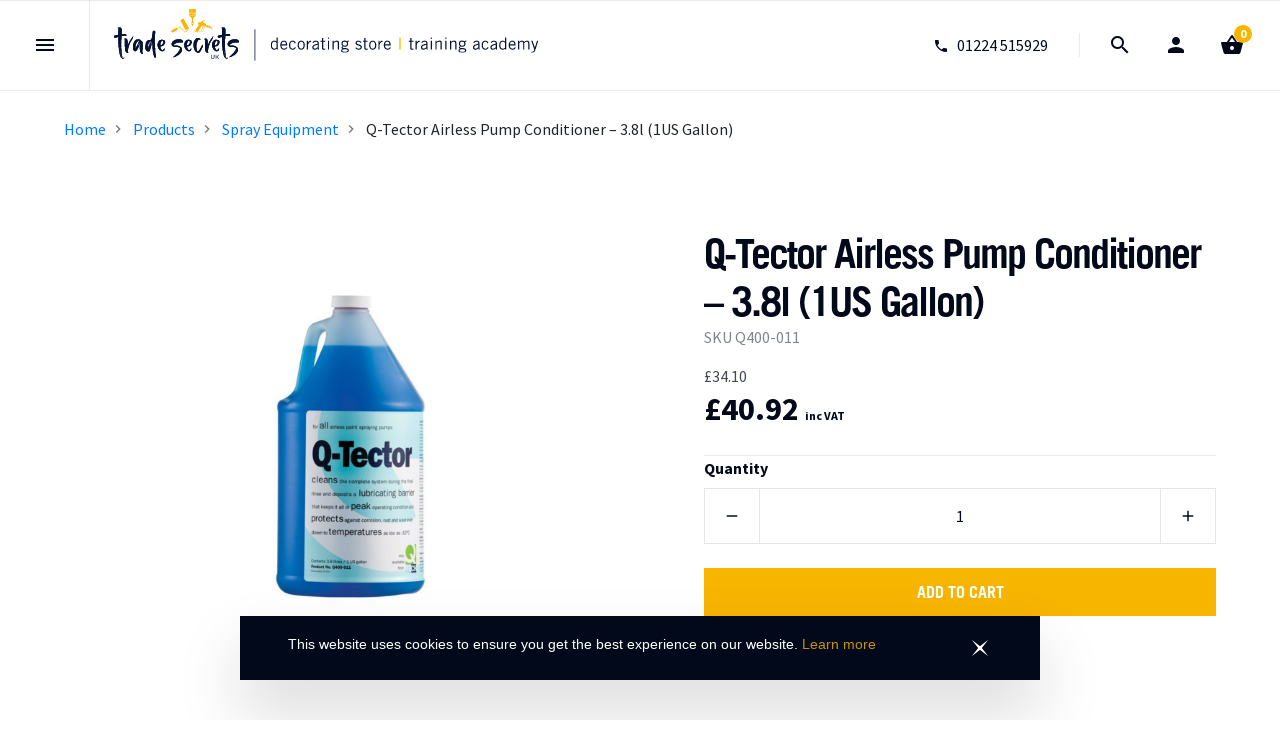

--- FILE ---
content_type: text/html; charset=UTF-8
request_url: https://tradesecretsuk.com/product/q-tector-airless-pump-conditioner-3-8l-1us-gallon/
body_size: 55539
content:
<!DOCTYPE html><!--[if lt IE 7 ]>
<html class="ie ie6" lang="en"> <![endif]-->
<!--[if IE 7 ]>
<html class="ie ie7" lang="en"> <![endif]-->
<!--[if IE 8 ]>
<html class="ie ie8" lang="en"> <![endif]-->
<!--[if (gte IE 9)|!(IE)]><!-->
<html lang="en"> <!--<![endif]-->
<head>

    <!-- Meta Tags -->
    <meta charset="utf-8">
    <meta http-equiv="X-UA-Compatible" content="IE=edge">
    <meta charset="utf-8">
    <meta name="author" content=""/>
    <meta name="format-detection" content="telephone=no">
    <meta name="viewport" content="width=device-width, initial-scale=1.0">

    <!--
// Meta
<title></title>

<meta name="keywords" content="" />
<meta name="description" content="" />

// Google / Search Engine Tags
<meta itemprop="name" content="">
<meta itemprop="description" content="">
<meta itemprop="image" content="https://tradesecretsuk.com/wp-content/themes/tradesecrets_theme/assets/img/constants/img-socialcard.png">

// Facebook Meta Tags
<meta property="og:url" content="">
<meta property="og:type" content="website">
<meta property="og:title" content="">
<meta property="og:description" content="">
<meta itemprop="image" content="https://tradesecretsuk.com/wp-content/themes/tradesecrets_theme/assets/img/constants/img-socialcard.png">

// Twitter Meta Tags
<meta name="twitter:card" content="summary_large_image">
<meta name="twitter:title" content="">
<meta name="twitter:description" content="">
<meta itemprop="image" content="https://tradesecretsuk.com/wp-content/themes/tradesecrets_theme/assets/img/constants/img-socialcard.png">
-->

    <!-- Mobile Specific -->
    <meta name="viewport" content="width=device-width, initial-scale=1, maximum-scale=1">
    <link rel="shortcut icon" href=""/>

						<script>document.documentElement.className = document.documentElement.className + ' yes-js js_active js'</script>
			<meta name='robots' content='index, follow, max-image-preview:large, max-snippet:-1, max-video-preview:-1' />

	<!-- This site is optimized with the Yoast SEO Premium plugin v21.0 (Yoast SEO v26.7) - https://yoast.com/wordpress/plugins/seo/ -->
	<link rel="canonical" href="https://tradesecretsuk.com/product/q-tector-airless-pump-conditioner-3-8l-1us-gallon/" />
	<meta property="og:locale" content="en_US" />
	<meta property="og:type" content="article" />
	<meta property="og:title" content="Q-Tector Airless Pump Conditioner - 3.8l (1US Gallon)" />
	<meta property="og:description" content="Use with all QTech and TriTech airless paint sprayers along with all other makes. Cleans the complete system during the final rinse. Deposits a lubricating film to keep everything in peak condition. Protects against corrosion, rust and wear. Effective down to temperatures as low as -32°C. Safe to leave in pump over extended periods of [&hellip;]" />
	<meta property="og:url" content="https://tradesecretsuk.com/product/q-tector-airless-pump-conditioner-3-8l-1us-gallon/" />
	<meta property="og:site_name" content="Trade Secrets UK - Decorating store" />
	<meta property="article:publisher" content="https://www.facebook.com/tradesecretsukltd" />
	<meta property="article:modified_time" content="2025-10-20T15:29:41+00:00" />
	<meta property="og:image" content="https://tradesecretsuk.com/wp-content/uploads/2022/01/135.png" />
	<meta property="og:image:width" content="1200" />
	<meta property="og:image:height" content="1200" />
	<meta property="og:image:type" content="image/png" />
	<meta name="twitter:card" content="summary_large_image" />
	<script type="application/ld+json" class="yoast-schema-graph">{"@context":"https://schema.org","@graph":[{"@type":"WebPage","@id":"https://tradesecretsuk.com/product/q-tector-airless-pump-conditioner-3-8l-1us-gallon/","url":"https://tradesecretsuk.com/product/q-tector-airless-pump-conditioner-3-8l-1us-gallon/","name":"Q-Tector Airless Pump Conditioner - 3.8l (1US Gallon) &#8226; Trade Secrets UK - Decorating store","isPartOf":{"@id":"https://tradesecretsuk.com/#website"},"primaryImageOfPage":{"@id":"https://tradesecretsuk.com/product/q-tector-airless-pump-conditioner-3-8l-1us-gallon/#primaryimage"},"image":{"@id":"https://tradesecretsuk.com/product/q-tector-airless-pump-conditioner-3-8l-1us-gallon/#primaryimage"},"thumbnailUrl":"https://tradesecretsuk.com/wp-content/uploads/2022/01/135.png","datePublished":"2022-01-19T23:59:45+00:00","dateModified":"2025-10-20T15:29:41+00:00","breadcrumb":{"@id":"https://tradesecretsuk.com/product/q-tector-airless-pump-conditioner-3-8l-1us-gallon/#breadcrumb"},"inLanguage":"en-US","potentialAction":[{"@type":"ReadAction","target":["https://tradesecretsuk.com/product/q-tector-airless-pump-conditioner-3-8l-1us-gallon/"]}]},{"@type":"ImageObject","inLanguage":"en-US","@id":"https://tradesecretsuk.com/product/q-tector-airless-pump-conditioner-3-8l-1us-gallon/#primaryimage","url":"https://tradesecretsuk.com/wp-content/uploads/2022/01/135.png","contentUrl":"https://tradesecretsuk.com/wp-content/uploads/2022/01/135.png","width":1200,"height":1200},{"@type":"BreadcrumbList","@id":"https://tradesecretsuk.com/product/q-tector-airless-pump-conditioner-3-8l-1us-gallon/#breadcrumb","itemListElement":[{"@type":"ListItem","position":1,"name":"Home","item":"https://tradesecretsuk.com/"},{"@type":"ListItem","position":2,"name":"Shop","item":"https://tradesecretsuk.com/shop/"},{"@type":"ListItem","position":3,"name":"Q-Tector Airless Pump Conditioner &#8211; 3.8l (1US Gallon)"}]},{"@type":"WebSite","@id":"https://tradesecretsuk.com/#website","url":"https://tradesecretsuk.com/","name":"Trade Secrets UK - Decorating store","description":"Decorating store offering a wide range of products from paint and brushes to spray equipment and accessories.","publisher":{"@id":"https://tradesecretsuk.com/#organization"},"potentialAction":[{"@type":"SearchAction","target":{"@type":"EntryPoint","urlTemplate":"https://tradesecretsuk.com/?s={search_term_string}"},"query-input":{"@type":"PropertyValueSpecification","valueRequired":true,"valueName":"search_term_string"}}],"inLanguage":"en-US"},{"@type":"Organization","@id":"https://tradesecretsuk.com/#organization","name":"Trade Secrets UK - Decorating store","url":"https://tradesecretsuk.com/","logo":{"@type":"ImageObject","inLanguage":"en-US","@id":"https://tradesecretsuk.com/#/schema/logo/image/","url":"https://tradesecretsuk.com/wp-content/uploads/2023/03/tradesecrets-socialcard.png","contentUrl":"https://tradesecretsuk.com/wp-content/uploads/2023/03/tradesecrets-socialcard.png","width":1200,"height":630,"caption":"Trade Secrets UK - Decorating store"},"image":{"@id":"https://tradesecretsuk.com/#/schema/logo/image/"},"sameAs":["https://www.facebook.com/tradesecretsukltd","https://www.instagram.com/tradesecretsukltd/","https://www.linkedin.com/company/trade-secrets-uk-limited/"]}]}</script>
	<!-- / Yoast SEO Premium plugin. -->


<link rel='dns-prefetch' href='//unpkg.com' />
<link rel="alternate" title="oEmbed (JSON)" type="application/json+oembed" href="https://tradesecretsuk.com/wp-json/oembed/1.0/embed?url=https%3A%2F%2Ftradesecretsuk.com%2Fproduct%2Fq-tector-airless-pump-conditioner-3-8l-1us-gallon%2F" />
<link rel="alternate" title="oEmbed (XML)" type="text/xml+oembed" href="https://tradesecretsuk.com/wp-json/oembed/1.0/embed?url=https%3A%2F%2Ftradesecretsuk.com%2Fproduct%2Fq-tector-airless-pump-conditioner-3-8l-1us-gallon%2F&#038;format=xml" />
<style id='wp-img-auto-sizes-contain-inline-css' type='text/css'>
img:is([sizes=auto i],[sizes^="auto," i]){contain-intrinsic-size:3000px 1500px}
/*# sourceURL=wp-img-auto-sizes-contain-inline-css */
</style>
<style id='wp-emoji-styles-inline-css' type='text/css'>

	img.wp-smiley, img.emoji {
		display: inline !important;
		border: none !important;
		box-shadow: none !important;
		height: 1em !important;
		width: 1em !important;
		margin: 0 0.07em !important;
		vertical-align: -0.1em !important;
		background: none !important;
		padding: 0 !important;
	}
/*# sourceURL=wp-emoji-styles-inline-css */
</style>
<link rel='stylesheet' id='wp-block-library-css' href='https://tradesecretsuk.com/wp-includes/css/dist/block-library/style.min.css?ver=6.9' type='text/css' media='all' />
<link rel='stylesheet' id='selectize-css' href='https://tradesecretsuk.com/wp-content/plugins/woocommerce-product-search/css/selectize/selectize.min.css?ver=4.14.0' type='text/css' media='all' />
<link rel='stylesheet' id='wps-price-slider-css' href='https://tradesecretsuk.com/wp-content/plugins/woocommerce-product-search/css/price-slider.min.css?ver=4.14.0' type='text/css' media='all' />
<link rel='stylesheet' id='product-search-css' href='https://tradesecretsuk.com/wp-content/plugins/woocommerce-product-search/css/product-search.min.css?ver=4.14.0' type='text/css' media='all' />
<link rel='stylesheet' id='wc-blocks-style-css' href='https://tradesecretsuk.com/wp-content/plugins/woocommerce/assets/client/blocks/wc-blocks.css?ver=wc-10.0.4' type='text/css' media='all' />
<style id='global-styles-inline-css' type='text/css'>
:root{--wp--preset--aspect-ratio--square: 1;--wp--preset--aspect-ratio--4-3: 4/3;--wp--preset--aspect-ratio--3-4: 3/4;--wp--preset--aspect-ratio--3-2: 3/2;--wp--preset--aspect-ratio--2-3: 2/3;--wp--preset--aspect-ratio--16-9: 16/9;--wp--preset--aspect-ratio--9-16: 9/16;--wp--preset--color--black: #000000;--wp--preset--color--cyan-bluish-gray: #abb8c3;--wp--preset--color--white: #ffffff;--wp--preset--color--pale-pink: #f78da7;--wp--preset--color--vivid-red: #cf2e2e;--wp--preset--color--luminous-vivid-orange: #ff6900;--wp--preset--color--luminous-vivid-amber: #fcb900;--wp--preset--color--light-green-cyan: #7bdcb5;--wp--preset--color--vivid-green-cyan: #00d084;--wp--preset--color--pale-cyan-blue: #8ed1fc;--wp--preset--color--vivid-cyan-blue: #0693e3;--wp--preset--color--vivid-purple: #9b51e0;--wp--preset--gradient--vivid-cyan-blue-to-vivid-purple: linear-gradient(135deg,rgb(6,147,227) 0%,rgb(155,81,224) 100%);--wp--preset--gradient--light-green-cyan-to-vivid-green-cyan: linear-gradient(135deg,rgb(122,220,180) 0%,rgb(0,208,130) 100%);--wp--preset--gradient--luminous-vivid-amber-to-luminous-vivid-orange: linear-gradient(135deg,rgb(252,185,0) 0%,rgb(255,105,0) 100%);--wp--preset--gradient--luminous-vivid-orange-to-vivid-red: linear-gradient(135deg,rgb(255,105,0) 0%,rgb(207,46,46) 100%);--wp--preset--gradient--very-light-gray-to-cyan-bluish-gray: linear-gradient(135deg,rgb(238,238,238) 0%,rgb(169,184,195) 100%);--wp--preset--gradient--cool-to-warm-spectrum: linear-gradient(135deg,rgb(74,234,220) 0%,rgb(151,120,209) 20%,rgb(207,42,186) 40%,rgb(238,44,130) 60%,rgb(251,105,98) 80%,rgb(254,248,76) 100%);--wp--preset--gradient--blush-light-purple: linear-gradient(135deg,rgb(255,206,236) 0%,rgb(152,150,240) 100%);--wp--preset--gradient--blush-bordeaux: linear-gradient(135deg,rgb(254,205,165) 0%,rgb(254,45,45) 50%,rgb(107,0,62) 100%);--wp--preset--gradient--luminous-dusk: linear-gradient(135deg,rgb(255,203,112) 0%,rgb(199,81,192) 50%,rgb(65,88,208) 100%);--wp--preset--gradient--pale-ocean: linear-gradient(135deg,rgb(255,245,203) 0%,rgb(182,227,212) 50%,rgb(51,167,181) 100%);--wp--preset--gradient--electric-grass: linear-gradient(135deg,rgb(202,248,128) 0%,rgb(113,206,126) 100%);--wp--preset--gradient--midnight: linear-gradient(135deg,rgb(2,3,129) 0%,rgb(40,116,252) 100%);--wp--preset--font-size--small: 13px;--wp--preset--font-size--medium: 20px;--wp--preset--font-size--large: 36px;--wp--preset--font-size--x-large: 42px;--wp--preset--spacing--20: 0.44rem;--wp--preset--spacing--30: 0.67rem;--wp--preset--spacing--40: 1rem;--wp--preset--spacing--50: 1.5rem;--wp--preset--spacing--60: 2.25rem;--wp--preset--spacing--70: 3.38rem;--wp--preset--spacing--80: 5.06rem;--wp--preset--shadow--natural: 6px 6px 9px rgba(0, 0, 0, 0.2);--wp--preset--shadow--deep: 12px 12px 50px rgba(0, 0, 0, 0.4);--wp--preset--shadow--sharp: 6px 6px 0px rgba(0, 0, 0, 0.2);--wp--preset--shadow--outlined: 6px 6px 0px -3px rgb(255, 255, 255), 6px 6px rgb(0, 0, 0);--wp--preset--shadow--crisp: 6px 6px 0px rgb(0, 0, 0);}:where(.is-layout-flex){gap: 0.5em;}:where(.is-layout-grid){gap: 0.5em;}body .is-layout-flex{display: flex;}.is-layout-flex{flex-wrap: wrap;align-items: center;}.is-layout-flex > :is(*, div){margin: 0;}body .is-layout-grid{display: grid;}.is-layout-grid > :is(*, div){margin: 0;}:where(.wp-block-columns.is-layout-flex){gap: 2em;}:where(.wp-block-columns.is-layout-grid){gap: 2em;}:where(.wp-block-post-template.is-layout-flex){gap: 1.25em;}:where(.wp-block-post-template.is-layout-grid){gap: 1.25em;}.has-black-color{color: var(--wp--preset--color--black) !important;}.has-cyan-bluish-gray-color{color: var(--wp--preset--color--cyan-bluish-gray) !important;}.has-white-color{color: var(--wp--preset--color--white) !important;}.has-pale-pink-color{color: var(--wp--preset--color--pale-pink) !important;}.has-vivid-red-color{color: var(--wp--preset--color--vivid-red) !important;}.has-luminous-vivid-orange-color{color: var(--wp--preset--color--luminous-vivid-orange) !important;}.has-luminous-vivid-amber-color{color: var(--wp--preset--color--luminous-vivid-amber) !important;}.has-light-green-cyan-color{color: var(--wp--preset--color--light-green-cyan) !important;}.has-vivid-green-cyan-color{color: var(--wp--preset--color--vivid-green-cyan) !important;}.has-pale-cyan-blue-color{color: var(--wp--preset--color--pale-cyan-blue) !important;}.has-vivid-cyan-blue-color{color: var(--wp--preset--color--vivid-cyan-blue) !important;}.has-vivid-purple-color{color: var(--wp--preset--color--vivid-purple) !important;}.has-black-background-color{background-color: var(--wp--preset--color--black) !important;}.has-cyan-bluish-gray-background-color{background-color: var(--wp--preset--color--cyan-bluish-gray) !important;}.has-white-background-color{background-color: var(--wp--preset--color--white) !important;}.has-pale-pink-background-color{background-color: var(--wp--preset--color--pale-pink) !important;}.has-vivid-red-background-color{background-color: var(--wp--preset--color--vivid-red) !important;}.has-luminous-vivid-orange-background-color{background-color: var(--wp--preset--color--luminous-vivid-orange) !important;}.has-luminous-vivid-amber-background-color{background-color: var(--wp--preset--color--luminous-vivid-amber) !important;}.has-light-green-cyan-background-color{background-color: var(--wp--preset--color--light-green-cyan) !important;}.has-vivid-green-cyan-background-color{background-color: var(--wp--preset--color--vivid-green-cyan) !important;}.has-pale-cyan-blue-background-color{background-color: var(--wp--preset--color--pale-cyan-blue) !important;}.has-vivid-cyan-blue-background-color{background-color: var(--wp--preset--color--vivid-cyan-blue) !important;}.has-vivid-purple-background-color{background-color: var(--wp--preset--color--vivid-purple) !important;}.has-black-border-color{border-color: var(--wp--preset--color--black) !important;}.has-cyan-bluish-gray-border-color{border-color: var(--wp--preset--color--cyan-bluish-gray) !important;}.has-white-border-color{border-color: var(--wp--preset--color--white) !important;}.has-pale-pink-border-color{border-color: var(--wp--preset--color--pale-pink) !important;}.has-vivid-red-border-color{border-color: var(--wp--preset--color--vivid-red) !important;}.has-luminous-vivid-orange-border-color{border-color: var(--wp--preset--color--luminous-vivid-orange) !important;}.has-luminous-vivid-amber-border-color{border-color: var(--wp--preset--color--luminous-vivid-amber) !important;}.has-light-green-cyan-border-color{border-color: var(--wp--preset--color--light-green-cyan) !important;}.has-vivid-green-cyan-border-color{border-color: var(--wp--preset--color--vivid-green-cyan) !important;}.has-pale-cyan-blue-border-color{border-color: var(--wp--preset--color--pale-cyan-blue) !important;}.has-vivid-cyan-blue-border-color{border-color: var(--wp--preset--color--vivid-cyan-blue) !important;}.has-vivid-purple-border-color{border-color: var(--wp--preset--color--vivid-purple) !important;}.has-vivid-cyan-blue-to-vivid-purple-gradient-background{background: var(--wp--preset--gradient--vivid-cyan-blue-to-vivid-purple) !important;}.has-light-green-cyan-to-vivid-green-cyan-gradient-background{background: var(--wp--preset--gradient--light-green-cyan-to-vivid-green-cyan) !important;}.has-luminous-vivid-amber-to-luminous-vivid-orange-gradient-background{background: var(--wp--preset--gradient--luminous-vivid-amber-to-luminous-vivid-orange) !important;}.has-luminous-vivid-orange-to-vivid-red-gradient-background{background: var(--wp--preset--gradient--luminous-vivid-orange-to-vivid-red) !important;}.has-very-light-gray-to-cyan-bluish-gray-gradient-background{background: var(--wp--preset--gradient--very-light-gray-to-cyan-bluish-gray) !important;}.has-cool-to-warm-spectrum-gradient-background{background: var(--wp--preset--gradient--cool-to-warm-spectrum) !important;}.has-blush-light-purple-gradient-background{background: var(--wp--preset--gradient--blush-light-purple) !important;}.has-blush-bordeaux-gradient-background{background: var(--wp--preset--gradient--blush-bordeaux) !important;}.has-luminous-dusk-gradient-background{background: var(--wp--preset--gradient--luminous-dusk) !important;}.has-pale-ocean-gradient-background{background: var(--wp--preset--gradient--pale-ocean) !important;}.has-electric-grass-gradient-background{background: var(--wp--preset--gradient--electric-grass) !important;}.has-midnight-gradient-background{background: var(--wp--preset--gradient--midnight) !important;}.has-small-font-size{font-size: var(--wp--preset--font-size--small) !important;}.has-medium-font-size{font-size: var(--wp--preset--font-size--medium) !important;}.has-large-font-size{font-size: var(--wp--preset--font-size--large) !important;}.has-x-large-font-size{font-size: var(--wp--preset--font-size--x-large) !important;}
/*# sourceURL=global-styles-inline-css */
</style>

<style id='classic-theme-styles-inline-css' type='text/css'>
/*! This file is auto-generated */
.wp-block-button__link{color:#fff;background-color:#32373c;border-radius:9999px;box-shadow:none;text-decoration:none;padding:calc(.667em + 2px) calc(1.333em + 2px);font-size:1.125em}.wp-block-file__button{background:#32373c;color:#fff;text-decoration:none}
/*# sourceURL=/wp-includes/css/classic-themes.min.css */
</style>
<link rel='stylesheet' id='mailerlite_forms.css-css' href='https://tradesecretsuk.com/wp-content/plugins/official-mailerlite-sign-up-forms/assets/css/mailerlite_forms.css?ver=1.7.18' type='text/css' media='all' />
<link rel='stylesheet' id='woocommerce-layout-css' href='https://tradesecretsuk.com/wp-content/plugins/woocommerce/assets/css/woocommerce-layout.css?ver=10.0.4' type='text/css' media='all' />
<link rel='stylesheet' id='woocommerce-smallscreen-css' href='https://tradesecretsuk.com/wp-content/plugins/woocommerce/assets/css/woocommerce-smallscreen.css?ver=10.0.4' type='text/css' media='only screen and (max-width: 768px)' />
<link rel='stylesheet' id='woocommerce-general-css' href='https://tradesecretsuk.com/wp-content/plugins/woocommerce/assets/css/woocommerce.css?ver=10.0.4' type='text/css' media='all' />
<style id='woocommerce-inline-inline-css' type='text/css'>
.woocommerce form .form-row .required { visibility: visible; }
/*# sourceURL=woocommerce-inline-inline-css */
</style>
<link rel='stylesheet' id='nsc_bar_nice-cookie-consent-css' href='https://tradesecretsuk.com/wp-content/plugins/beautiful-and-responsive-cookie-consent/public/cookieNSCconsent.min.css?ver=4.9.2' type='text/css' media='all' />
<link rel='stylesheet' id='jquery-selectBox-css' href='https://tradesecretsuk.com/wp-content/plugins/yith-woocommerce-wishlist/assets/css/jquery.selectBox.css?ver=1.2.0' type='text/css' media='all' />
<link rel='stylesheet' id='woocommerce_prettyPhoto_css-css' href='//tradesecretsuk.com/wp-content/plugins/woocommerce/assets/css/prettyPhoto.css?ver=3.1.6' type='text/css' media='all' />
<link rel='stylesheet' id='yith-wcwl-main-css' href='https://tradesecretsuk.com/wp-content/plugins/yith-woocommerce-wishlist/assets/css/style.css?ver=4.11.0' type='text/css' media='all' />
<style id='yith-wcwl-main-inline-css' type='text/css'>
 :root { --color-add-to-wishlist-background: #333333; --color-add-to-wishlist-text: #FFFFFF; --color-add-to-wishlist-border: #333333; --color-add-to-wishlist-background-hover: #333333; --color-add-to-wishlist-text-hover: #FFFFFF; --color-add-to-wishlist-border-hover: #333333; --rounded-corners-radius: 16px; --color-add-to-cart-background: #333333; --color-add-to-cart-text: #FFFFFF; --color-add-to-cart-border: #333333; --color-add-to-cart-background-hover: #4F4F4F; --color-add-to-cart-text-hover: #FFFFFF; --color-add-to-cart-border-hover: #4F4F4F; --add-to-cart-rounded-corners-radius: 16px; --color-button-style-1-background: #333333; --color-button-style-1-text: #FFFFFF; --color-button-style-1-border: #333333; --color-button-style-1-background-hover: #4F4F4F; --color-button-style-1-text-hover: #FFFFFF; --color-button-style-1-border-hover: #4F4F4F; --color-button-style-2-background: #333333; --color-button-style-2-text: #FFFFFF; --color-button-style-2-border: #333333; --color-button-style-2-background-hover: #4F4F4F; --color-button-style-2-text-hover: #FFFFFF; --color-button-style-2-border-hover: #4F4F4F; --color-wishlist-table-background: #FFFFFF; --color-wishlist-table-text: #6d6c6c; --color-wishlist-table-border: #FFFFFF; --color-headers-background: #F4F4F4; --color-share-button-color: #FFFFFF; --color-share-button-color-hover: #FFFFFF; --color-fb-button-background: #39599E; --color-fb-button-background-hover: #595A5A; --color-tw-button-background: #45AFE2; --color-tw-button-background-hover: #595A5A; --color-pr-button-background: #AB2E31; --color-pr-button-background-hover: #595A5A; --color-em-button-background: #FBB102; --color-em-button-background-hover: #595A5A; --color-wa-button-background: #00A901; --color-wa-button-background-hover: #595A5A; --feedback-duration: 3s } 
 :root { --color-add-to-wishlist-background: #333333; --color-add-to-wishlist-text: #FFFFFF; --color-add-to-wishlist-border: #333333; --color-add-to-wishlist-background-hover: #333333; --color-add-to-wishlist-text-hover: #FFFFFF; --color-add-to-wishlist-border-hover: #333333; --rounded-corners-radius: 16px; --color-add-to-cart-background: #333333; --color-add-to-cart-text: #FFFFFF; --color-add-to-cart-border: #333333; --color-add-to-cart-background-hover: #4F4F4F; --color-add-to-cart-text-hover: #FFFFFF; --color-add-to-cart-border-hover: #4F4F4F; --add-to-cart-rounded-corners-radius: 16px; --color-button-style-1-background: #333333; --color-button-style-1-text: #FFFFFF; --color-button-style-1-border: #333333; --color-button-style-1-background-hover: #4F4F4F; --color-button-style-1-text-hover: #FFFFFF; --color-button-style-1-border-hover: #4F4F4F; --color-button-style-2-background: #333333; --color-button-style-2-text: #FFFFFF; --color-button-style-2-border: #333333; --color-button-style-2-background-hover: #4F4F4F; --color-button-style-2-text-hover: #FFFFFF; --color-button-style-2-border-hover: #4F4F4F; --color-wishlist-table-background: #FFFFFF; --color-wishlist-table-text: #6d6c6c; --color-wishlist-table-border: #FFFFFF; --color-headers-background: #F4F4F4; --color-share-button-color: #FFFFFF; --color-share-button-color-hover: #FFFFFF; --color-fb-button-background: #39599E; --color-fb-button-background-hover: #595A5A; --color-tw-button-background: #45AFE2; --color-tw-button-background-hover: #595A5A; --color-pr-button-background: #AB2E31; --color-pr-button-background-hover: #595A5A; --color-em-button-background: #FBB102; --color-em-button-background-hover: #595A5A; --color-wa-button-background: #00A901; --color-wa-button-background-hover: #595A5A; --feedback-duration: 3s } 
/*# sourceURL=yith-wcwl-main-inline-css */
</style>
<link rel='stylesheet' id='brands-styles-css' href='https://tradesecretsuk.com/wp-content/plugins/woocommerce/assets/css/brands.css?ver=10.0.4' type='text/css' media='all' />
<link rel='stylesheet' id='flexible-shipping-free-shipping-css' href='https://tradesecretsuk.com/wp-content/plugins/flexible-shipping/assets/dist/css/free-shipping.css?ver=6.5.3.2' type='text/css' media='all' />
<link rel='stylesheet' id='wc_stripe_express_checkout_style-css' href='https://tradesecretsuk.com/wp-content/plugins/woocommerce-gateway-stripe/build/express-checkout.css?ver=f49792bd42ded7e3e1cb' type='text/css' media='all' />
<script type="text/javascript" src="https://unpkg.com/jquery@3.6.0/dist/jquery.min.js?ver=3.6.0" id="jquery-js"></script>
<script type="text/javascript" src="https://tradesecretsuk.com/wp-content/plugins/woocommerce/assets/js/jquery-blockui/jquery.blockUI.min.js?ver=2.7.0-wc.10.0.4" id="jquery-blockui-js" defer="defer" data-wp-strategy="defer"></script>
<script type="text/javascript" id="wc-add-to-cart-js-extra">
/* <![CDATA[ */
var wc_add_to_cart_params = {"ajax_url":"/wp-admin/admin-ajax.php","wc_ajax_url":"/?wc-ajax=%%endpoint%%","i18n_view_cart":"View cart","cart_url":"https://tradesecretsuk.com/cart/","is_cart":"","cart_redirect_after_add":"no"};
//# sourceURL=wc-add-to-cart-js-extra
/* ]]> */
</script>
<script type="text/javascript" src="https://tradesecretsuk.com/wp-content/plugins/woocommerce/assets/js/frontend/add-to-cart.min.js?ver=10.0.4" id="wc-add-to-cart-js" defer="defer" data-wp-strategy="defer"></script>
<script type="text/javascript" id="wc-single-product-js-extra">
/* <![CDATA[ */
var wc_single_product_params = {"i18n_required_rating_text":"Please select a rating","i18n_rating_options":["1 of 5 stars","2 of 5 stars","3 of 5 stars","4 of 5 stars","5 of 5 stars"],"i18n_product_gallery_trigger_text":"View full-screen image gallery","review_rating_required":"yes","flexslider":{"rtl":false,"animation":"slide","smoothHeight":true,"directionNav":false,"controlNav":"thumbnails","slideshow":false,"animationSpeed":500,"animationLoop":false,"allowOneSlide":false},"zoom_enabled":"","zoom_options":[],"photoswipe_enabled":"","photoswipe_options":{"shareEl":false,"closeOnScroll":false,"history":false,"hideAnimationDuration":0,"showAnimationDuration":0},"flexslider_enabled":""};
//# sourceURL=wc-single-product-js-extra
/* ]]> */
</script>
<script type="text/javascript" src="https://tradesecretsuk.com/wp-content/plugins/woocommerce/assets/js/frontend/single-product.min.js?ver=10.0.4" id="wc-single-product-js" defer="defer" data-wp-strategy="defer"></script>
<script type="text/javascript" src="https://tradesecretsuk.com/wp-content/plugins/woocommerce/assets/js/js-cookie/js.cookie.min.js?ver=2.1.4-wc.10.0.4" id="js-cookie-js" defer="defer" data-wp-strategy="defer"></script>
<script type="text/javascript" id="woocommerce-js-extra">
/* <![CDATA[ */
var woocommerce_params = {"ajax_url":"/wp-admin/admin-ajax.php","wc_ajax_url":"/?wc-ajax=%%endpoint%%","i18n_password_show":"Show password","i18n_password_hide":"Hide password"};
//# sourceURL=woocommerce-js-extra
/* ]]> */
</script>
<script type="text/javascript" src="https://tradesecretsuk.com/wp-content/plugins/woocommerce/assets/js/frontend/woocommerce.min.js?ver=10.0.4" id="woocommerce-js" defer="defer" data-wp-strategy="defer"></script>
<link rel="https://api.w.org/" href="https://tradesecretsuk.com/wp-json/" /><link rel="alternate" title="JSON" type="application/json" href="https://tradesecretsuk.com/wp-json/wp/v2/product/6745" /><link rel="EditURI" type="application/rsd+xml" title="RSD" href="https://tradesecretsuk.com/xmlrpc.php?rsd" />
<meta name="generator" content="WordPress 6.9" />
<meta name="generator" content="WooCommerce 10.0.4" />
<link rel='shortlink' href='https://tradesecretsuk.com/?p=6745' />
        <!-- MailerLite Universal -->
        <script>
            (function(w,d,e,u,f,l,n){w[f]=w[f]||function(){(w[f].q=w[f].q||[])
                .push(arguments);},l=d.createElement(e),l.async=1,l.src=u,
                n=d.getElementsByTagName(e)[0],n.parentNode.insertBefore(l,n);})
            (window,document,'script','https://assets.mailerlite.com/js/universal.js','ml');
            ml('account', '288131');
            ml('enablePopups', true);
        </script>
        <!-- End MailerLite Universal -->
        	<noscript><style>.woocommerce-product-gallery{ opacity: 1 !important; }</style></noscript>
			<style type="text/css" id="wp-custom-css">
			.variations { display: block !important; }

#menu-item-2304, .product-content .stock { display: none !important }

.variations tbody { display: block !important; }

.sale-thumbnail {
	    background: lightcoral;
    padding: 10px 8px;
    colour: white !important;
	font-weight: bold;
    border-radius: 8px;
}

.cart_item .product-name .variation .variation-Colour, .cart_item .product-name .variation .variation-Base { display: none;}

#fileUpload { border: none; }

.product-search-results table.search-results {
    max-height: 300px;
    display: block;
}

#product-search-0 {
	width: 76%;
    margin-left: auto;
    margin-right: auto;
}

.product-search input[type="text"].product-search-field, .product-search input[type="text"].product-filter-field {
    display: inline-block;
    height: 56px;
    padding: 0 20px;
}

.columns-3 li a .price { display: none !important; }


		</style>
						<style type="text/css" id="c4wp-checkout-css">
					.woocommerce-checkout .c4wp_captcha_field {
						margin-bottom: 10px;
						margin-top: 15px;
						position: relative;
						display: inline-block;
					}
				</style>
							<style type="text/css" id="c4wp-v3-lp-form-css">
				.login #login, .login #lostpasswordform {
					min-width: 350px !important;
				}
				.wpforms-field-c4wp iframe {
					width: 100% !important;
				}
			</style>
			
    <!-- Favicon -->
    <link rel="icon" type="image/x-icon" href="https://tradesecretsuk.com/wp-content/themes/tradesecrets_theme/favicon.ico">
    <link rel="apple-touch-icon" href="https://tradesecretsuk.com/wp-content/themes/tradesecrets_theme/assets/img/favicon/apple-touch-icon.png">
    <link rel="apple-touch-icon" sizes="72x72" href="https://tradesecretsuk.com/wp-content/themes/tradesecrets_theme/assets/img/favicon//apple-touch-icon-72x72.png">
    <link rel="apple-touch-icon" sizes="114x114" href="https://tradesecretsuk.com/wp-content/themes/tradesecrets_theme/assets/img/favicon/apple-touch-icon-114x114.png">
    <link rel="apple-touch-icon" sizes="57x57" href="https://tradesecretsuk.com/wp-content/themes/tradesecrets_theme/assets/img/favicon/apple-icon-57x57.png">
    <link rel="apple-touch-icon" sizes="60x60" href="https://tradesecretsuk.com/wp-content/themes/tradesecrets_theme/assets/img/favicon/apple-icon-60x60.png">
    <link rel="apple-touch-icon" sizes="72x72" href="https://tradesecretsuk.com/wp-content/themes/tradesecrets_theme/assets/img/favicon/apple-icon-72x72.png">
    <link rel="apple-touch-icon" sizes="76x76" href="https://tradesecretsuk.com/wp-content/themes/tradesecrets_theme/assets/img/favicon/apple-icon-76x76.png">
    <link rel="apple-touch-icon" sizes="114x114" href="https://tradesecretsuk.com/wp-content/themes/tradesecrets_theme/assets/img/favicon/apple-icon-114x114.png">
    <link rel="apple-touch-icon" sizes="120x120" href="https://tradesecretsuk.com/wp-content/themes/tradesecrets_theme/assets/img/favicon/apple-icon-120x120.png">
    <link rel="apple-touch-icon" sizes="144x144" href="https://tradesecretsuk.com/wp-content/themes/tradesecrets_theme/assets/img/favicon/apple-icon-144x144.png">
    <link rel="apple-touch-icon" sizes="152x152" href="https://tradesecretsuk.com/wp-content/themes/tradesecrets_theme/assets/img/favicon/apple-icon-152x152.png">
    <link rel="apple-touch-icon" sizes="180x180" href="https://tradesecretsuk.com/wp-content/themes/tradesecrets_theme/assets/img/favicon/apple-icon-180x180.png">
    <link rel="icon" type="image/png" sizes="192x192" href="https://tradesecretsuk.com/wp-content/themes/tradesecrets_theme/assets/img/favicon/android-icon-192x192.png">
    <link rel="icon" type="image/png" sizes="32x32" href="https://tradesecretsuk.com/wp-content/themes/tradesecrets_theme/assets/img/favicon/favicon-32x32.png">
    <link rel="icon" type="image/png" sizes="96x96" href="https://tradesecretsuk.com/wp-content/themes/tradesecrets_theme/assets/img/favicon/favicon-96x96.png">
    <link rel="icon" type="image/png" sizes="16x16" href="https://tradesecretsuk.com/wp-content/themes/tradesecrets_theme/assets/img/favicon/favicon-16x16.png">

    <!-- CSS styles -->
    <link href="https://tradesecretsuk.com/wp-content/themes/tradesecrets_theme/style.css" rel="stylesheet">
    <link rel="preconnect" href="https://fonts.googleapis.com">
    <link rel="preconnect" href="https://fonts.gstatic.com" crossorigin>
    <link rel="stylesheet" href="https://fonts.googleapis.com/css2?family=Source+Sans+Pro:wght@400;700&family=Material+Icons&display=swap">
    <link rel="stylesheet" href="https://unpkg.com/swiper@9.2.4/swiper-bundle.min.css">

    <!-- HTML5 Shim and Respond.js IE8 support of HTML5 elements and media queries -->
    <!-- WARNING: Respond.js doesn't work if you view the page via file:// --><!--[if lt IE 9]>
    <script src="https://oss.maxcdn.com/libs/html5shiv/3.7.0/html5shiv.js"></script>
    <script src="https://oss.maxcdn.com/libs/respond.js/1.4.2/respond.min.js"></script><![endif]-->

    <!-- Global site tag (gtag.js) - Google Analytics -->
    <script src="https://www.googletagmanager.com/gtag/js?id=G-PT8CH86QWG"></script>
    <script>
        window.dataLayer = window.dataLayer || [];

        function gtag() {
            dataLayer.push(arguments);
        }

        gtag('js', new Date());

        gtag('config', 'G-PT8CH86QWG');
    </script>

    <!-- Hotjar Tracking Code for https://www.tradesecretsuk.com -->
    <script>
        (function (h, o, t, j, a, r) {
            h.hj = h.hj || function () {
                (h.hj.q = h.hj.q || []).push(arguments)
            };
            h._hjSettings = {hjid: 3400426, hjsv: 6};
            a = o.getElementsByTagName('head')[0];
            r = o.createElement('script');
            r.async = 1;
            r.src = t + h._hjSettings.hjid + j + h._hjSettings.hjsv;
            a.appendChild(r);
        })(window, document, 'https://static.hotjar.com/c/hotjar-', '.js?sv=');
    </script>

<link rel='stylesheet' id='wc-stripe-blocks-checkout-style-css' href='https://tradesecretsuk.com/wp-content/plugins/woocommerce-gateway-stripe/build/upe-blocks.css?ver=5149cca93b0373758856' type='text/css' media='all' />
<link rel='stylesheet' id='wc-stripe-upe-classic-css' href='https://tradesecretsuk.com/wp-content/plugins/woocommerce-gateway-stripe/build/upe-classic.css?ver=10.3.1' type='text/css' media='all' />
<link rel='stylesheet' id='stripelink_styles-css' href='https://tradesecretsuk.com/wp-content/plugins/woocommerce-gateway-stripe/assets/css/stripe-link.css?ver=10.3.1' type='text/css' media='all' />
<meta name="generator" content="WP Rocket 3.19.4" data-wpr-features="wpr_preload_links wpr_desktop" /></head>

<body class="wp-singular product-template-default single single-product postid-6745 wp-theme-tradesecrets_theme theme-tradesecrets_theme woocommerce woocommerce-page woocommerce-no-js">

<div data-rocket-location-hash="6bee0de65539cd15ce8019faffc8f318" class="site-search bg-blue px-container">
    <button class="site-search-close"><span class="material-icons">close</span></button>
    <div data-rocket-location-hash="5611ffdc28fd0a56627f8ad59edb09cb" class="site-search-container text-center container">
        <div data-rocket-location-hash="68269de76e00ae4025bce0942df2f99c" class="row justify-content-center">
            <div class="col-lg-8">
                <h2 class="heading-lg text-white">Search for a keyword or product</h2>
                <!--<form class="search-form" action="/" method="get">
                    <input name="s" autocomplete="off" id="siteSearchInput" type="search" placeholder="Enter search terms..." value="">
                    <button class="btn search-form-submit site-search-submit search-submit">
                        <div class="btn-label"> Search</div>
                    </button>
                </form> -->
				<div id="product-search-0" class="product-search floating"><div class="product-search-form"><form id="product-search-form-0" class="product-search-form " action="https://tradesecretsuk.com/" method="get"><input id="product-search-field-0" name="s" type="text" class="product-search-field" placeholder="Search" autocomplete="off"/><input type="hidden" name="post_type" value="product"/><input type="hidden" name="title" value="1"/><input type="hidden" name="excerpt" value="1"/><input type="hidden" name="content" value="1"/><input type="hidden" name="categories" value="1"/><input type="hidden" name="attributes" value="1"/><input type="hidden" name="tags" value="1"/><input type="hidden" name="sku" value="1"/><input type="hidden" name="ixwps" value="1"/><span title="Clear" class="product-search-field-clear" style="display:none"></span><noscript><button type="submit">Search</button></noscript></form></div><div id="product-search-results-0" class="product-search-results"><div id="product-search-results-content-0" class="product-search-results-content" style=""></div></div></div>            </div>
        </div>
    </div>
</div>

<div data-rocket-location-hash="371aee06aee3eea8d2f5e6ac4f5d9af6" class="site-menu">
    <div data-rocket-location-hash="5b74b77ee46ee1c7288b0d8cd29c47ac" class="site-menu-inner">
        <div data-rocket-location-hash="08174e53811d76e5b6203b9042e2bfa4" class="site-menu-header">
            <button class="site-menu-close"><span class="material-icons">close</span></button>
            <ul class="site-menu-actions">
                <li>
                    <button class="site-menu-actions-item site-search-toggle"><span class="material-icons">search</span></button>
                </li>
                <li><a class="site-menu-actions-item" href="tel:01224515929"><span class="material-icons">phone</span></a></li>
                <li><a class="site-menu-actions-item" href="/my-account/"><span class="material-icons">person</span></a></li>
                <li class="site-menu-basket"><a class="site-menu-actions-item" href="/cart/"><span class="material-icons">shopping_basket</span><span class="site-menu-basket-number">0</span></a></li>
            </ul>
        </div>
        <div data-rocket-location-hash="6d78fcabc13d7c0b0cd5a894e7f6463e" class="site-menu-nav-container">
            <nav class="site-menu-nav">
				<ul id="menu-primary-menu" class=""><li id="menu-item-2304" class="site-menu-nav-title menu-item menu-item-type-post_type menu-item-object-page menu-item-home menu-item-2304"><a href="https://tradesecretsuk.com/"><li class="site-menu-nav-title">Home</li></a></li>
<li id="menu-item-8062" class="menu-item menu-item-type-taxonomy menu-item-object-product_cat menu-item-has-children site-menu-nav-parent menu-item-8062"><a href="https://tradesecretsuk.com/product-category/paint/">Paint</a>
<ul class="sub-menu">
	<li id="menu-item-9618" class="menu-item menu-item-type-custom menu-item-object-custom menu-item-has-children site-menu-nav-parent menu-item-9618"><a href="https://tradesecretsuk.com/shop?cat=interior-paint">Interior</a>
	<ul class="sub-menu">
		<li id="menu-item-9637" class="menu-item menu-item-type-custom menu-item-object-custom menu-item-9637"><a href="https://tradesecretsuk.com/shop?cat=primers-undercoats">Primer &#038; Undercoat</a></li>
		<li id="menu-item-11656" class="menu-item menu-item-type-custom menu-item-object-custom menu-item-11656"><a href="https://tradesecretsuk.com/shop?cat=ceilings" title="Walls &#038; Ceilings">Ceilings</a></li>
		<li id="menu-item-11664" class="menu-item menu-item-type-custom menu-item-object-custom menu-item-11664"><a href="https://tradesecretsuk.com/shop?cat=walls" title="Walls &#038; Ceilings">Walls</a></li>
		<li id="menu-item-11657" class="menu-item menu-item-type-custom menu-item-object-custom menu-item-11657"><a href="https://tradesecretsuk.com/shop?cat=doors-windows-woodwork" title="Doors, Windows &#038; Trim">Doors, Windows &#038; Woodwork</a></li>
		<li id="menu-item-12108" class="menu-item menu-item-type-custom menu-item-object-custom menu-item-12108"><a href="https://tradesecretsuk.com/shop?cat=Varnish-Stains-Lacquer">Varnish, Stains &#038; Lacquer</a></li>
		<li id="menu-item-9632" class="menu-item menu-item-type-custom menu-item-object-custom menu-item-9632"><a href="https://tradesecretsuk.com/shop?cat=floors">Floors</a></li>
		<li id="menu-item-9633" class="menu-item menu-item-type-custom menu-item-object-custom menu-item-9633"><a href="https://tradesecretsuk.com/shop?cat=furniture">Furniture</a></li>
		<li id="menu-item-12152" class="menu-item menu-item-type-custom menu-item-object-custom menu-item-12152"><a href="https://tradesecretsuk.com/shop?cat=interior-metal">Interior Metal</a></li>
		<li id="menu-item-9630" class="menu-item menu-item-type-custom menu-item-object-custom menu-item-9630"><a href="https://tradesecretsuk.com/shop?cat=bathroom">Bathroom</a></li>
		<li id="menu-item-11659" class="menu-item menu-item-type-custom menu-item-object-custom menu-item-11659"><a href="https://tradesecretsuk.com/shop?cat=kitchen">Kitchen</a></li>
		<li id="menu-item-11658" class="menu-item menu-item-type-custom menu-item-object-custom menu-item-11658"><a href="https://tradesecretsuk.com/shop?cat=kids-room">Kids Room</a></li>
		<li id="menu-item-12151" class="menu-item menu-item-type-custom menu-item-object-custom menu-item-12151"><a href="https://tradesecretsuk.com/shop?cat=aerosol">Aerosol</a></li>
		<li id="menu-item-12358" class="menu-item menu-item-type-custom menu-item-object-custom menu-item-12358"><a href="https://tradesecretsuk.com/shop?cat=Sample-pots" title="Samples Pots">Sample Pots</a></li>
	</ul>
</li>
	<li id="menu-item-9617" class="menu-item menu-item-type-custom menu-item-object-custom menu-item-has-children site-menu-nav-parent menu-item-9617"><a href="https://tradesecretsuk.com/shop?cat=exterior-paint">Exterior</a>
	<ul class="sub-menu">
		<li id="menu-item-11655" class="menu-item menu-item-type-custom menu-item-object-custom menu-item-11655"><a href="https://tradesecretsuk.com/shop?cat=shed-fence-paint" title="Shed &#038; Fence Paint">Shed &#038; Fence</a></li>
		<li id="menu-item-9624" class="menu-item menu-item-type-custom menu-item-object-custom menu-item-9624"><a href="https://tradesecretsuk.com/shop?cat=cladding">Cladding</a></li>
		<li id="menu-item-9626" class="menu-item menu-item-type-custom menu-item-object-custom menu-item-9626"><a href="https://tradesecretsuk.com/shop?cat=doors-windows">Doors &#038; Windows</a></li>
		<li id="menu-item-9629" class="menu-item menu-item-type-custom menu-item-object-custom menu-item-9629"><a href="https://tradesecretsuk.com/shop?cat=outdoor-furniture">Outdoor Furniture</a></li>
		<li id="menu-item-9627" class="menu-item menu-item-type-custom menu-item-object-custom menu-item-9627"><a href="https://tradesecretsuk.com/shop?cat=masonry-paint">Masonry</a></li>
		<li id="menu-item-9625" class="menu-item menu-item-type-custom menu-item-object-custom menu-item-9625"><a href="https://tradesecretsuk.com/shop?cat=decking-stains-oils">Oils and Stains</a></li>
		<li id="menu-item-12154" class="menu-item menu-item-type-custom menu-item-object-custom menu-item-12154"><a href="https://tradesecretsuk.com/shop?cat=exterior-metal">Exterior Metal</a></li>
		<li id="menu-item-11654" class="menu-item menu-item-type-custom menu-item-object-custom menu-item-11654"><a href="https://tradesecretsuk.com/shop?cat=roof-paint" title="Roof Paint">Roof</a></li>
	</ul>
</li>
	<li id="menu-item-9621" class="menu-item menu-item-type-custom menu-item-object-custom menu-item-has-children site-menu-nav-parent menu-item-9621"><a href="https://tradesecretsuk.com/shop?cat=specialist-paint">Specialist</a>
	<ul class="sub-menu">
		<li id="menu-item-9638" class="menu-item menu-item-type-custom menu-item-object-custom menu-item-9638"><a href="https://tradesecretsuk.com/shop?cat=anti-mould">Anti Mould</a></li>
		<li id="menu-item-9639" class="menu-item menu-item-type-custom menu-item-object-custom menu-item-9639"><a href="https://tradesecretsuk.com/shop?cat=saunas-spa">Sauna &#038; Spa</a></li>
		<li id="menu-item-9640" class="menu-item menu-item-type-custom menu-item-object-custom menu-item-9640"><a href="https://tradesecretsuk.com/shop?cat=special-effects">Special Effects</a></li>
		<li id="menu-item-9642" class="menu-item menu-item-type-custom menu-item-object-custom menu-item-9642"><a href="https://tradesecretsuk.com/shop?cat=stain-blocker">Stain Blocker</a></li>
	</ul>
</li>
</ul>
</li>
<li id="menu-item-8063" class="menu-item menu-item-type-taxonomy menu-item-object-product_cat current-product-ancestor menu-item-has-children site-menu-nav-parent menu-item-8063"><a href="https://tradesecretsuk.com/product-category/products/">Accessories / Products</a>
<ul class="sub-menu">
	<li id="menu-item-9644" class="menu-item menu-item-type-custom menu-item-object-custom menu-item-9644"><a href="https://tradesecretsuk.com/shop?cat=hire-equipment">Hire Equipment</a></li>
	<li id="menu-item-9647" class="menu-item menu-item-type-custom menu-item-object-custom menu-item-has-children site-menu-nav-parent menu-item-9647"><a href="https://tradesecretsuk.com/shop?cat=masking-products">Masking</a>
	<ul class="sub-menu">
		<li id="menu-item-9646" class="menu-item menu-item-type-custom menu-item-object-custom menu-item-9646"><a href="https://tradesecretsuk.com/shop?cat=dispensers">Dispensers</a></li>
		<li id="menu-item-9648" class="menu-item menu-item-type-custom menu-item-object-custom menu-item-9648"><a href="https://tradesecretsuk.com/shop?cat=paper">Paper</a></li>
		<li id="menu-item-9649" class="menu-item menu-item-type-custom menu-item-object-custom menu-item-9649"><a href="https://tradesecretsuk.com/shop?cat=plastic">Plastic</a></li>
		<li id="menu-item-9650" class="menu-item menu-item-type-custom menu-item-object-custom menu-item-9650"><a href="https://tradesecretsuk.com/shop?cat=tape">Tape</a></li>
	</ul>
</li>
	<li id="menu-item-9652" class="menu-item menu-item-type-custom menu-item-object-custom menu-item-has-children site-menu-nav-parent menu-item-9652"><a href="https://tradesecretsuk.com/shop?cat=plastering">Plastering</a>
	<ul class="sub-menu">
		<li id="menu-item-9653" class="menu-item menu-item-type-custom menu-item-object-custom menu-item-9653"><a href="https://tradesecretsuk.com/shop?cat=powder-fillers">Powder Fillers</a></li>
		<li id="menu-item-9654" class="menu-item menu-item-type-custom menu-item-object-custom menu-item-9654"><a href="https://tradesecretsuk.com/shop?cat=readymix-spray-plaster">Readymix/Spray Plaster</a></li>
		<li id="menu-item-9655" class="menu-item menu-item-type-custom menu-item-object-custom menu-item-9655"><a href="https://tradesecretsuk.com/shop?cat=tools-accessories">Tools &#038; Accessories</a></li>
	</ul>
</li>
	<li id="menu-item-9657" class="menu-item menu-item-type-custom menu-item-object-custom menu-item-has-children site-menu-nav-parent menu-item-9657"><a href="https://tradesecretsuk.com/shop?cat=sanding-equipment">Sanding Equipment</a>
	<ul class="sub-menu">
		<li id="menu-item-9658" class="menu-item menu-item-type-custom menu-item-object-custom menu-item-9658"><a href="https://tradesecretsuk.com/shop?cat=abrasives">Abrasives</a></li>
		<li id="menu-item-9659" class="menu-item menu-item-type-custom menu-item-object-custom menu-item-9659"><a href="https://tradesecretsuk.com/shop?cat=accessories-sanding-equipment">Accessories</a></li>
		<li id="menu-item-9660" class="menu-item menu-item-type-custom menu-item-object-custom menu-item-9660"><a href="https://tradesecretsuk.com/shop?cat=machines-extractors">Machines &#038; Extractors</a></li>
	</ul>
</li>
	<li id="menu-item-9662" class="menu-item menu-item-type-custom menu-item-object-custom menu-item-has-children site-menu-nav-parent menu-item-9662"><a href="https://tradesecretsuk.com/shop?cat=spray-equipment">Spray Equipment</a>
	<ul class="sub-menu">
		<li id="menu-item-9663" class="menu-item menu-item-type-custom menu-item-object-custom menu-item-9663"><a href="https://tradesecretsuk.com/shop?cat=extensions">Extensions</a></li>
		<li id="menu-item-9664" class="menu-item menu-item-type-custom menu-item-object-custom menu-item-9664"><a href="https://tradesecretsuk.com/shop?cat=filters">Filters</a></li>
		<li id="menu-item-9665" class="menu-item menu-item-type-custom menu-item-object-custom menu-item-9665"><a href="https://tradesecretsuk.com/shop?cat=guards">Guards</a></li>
		<li id="menu-item-9666" class="menu-item menu-item-type-custom menu-item-object-custom menu-item-9666"><a href="https://tradesecretsuk.com/shop?cat=hoppers">Hoppers</a></li>
		<li id="menu-item-9667" class="menu-item menu-item-type-custom menu-item-object-custom menu-item-9667"><a href="https://tradesecretsuk.com/shop?cat=hoses">Hoses</a></li>
		<li id="menu-item-9668" class="menu-item menu-item-type-custom menu-item-object-custom menu-item-9668"><a href="https://tradesecretsuk.com/shop?cat=hvlp-turbine">HVLP Turbine</a></li>
		<li id="menu-item-9669" class="menu-item menu-item-type-custom menu-item-object-custom menu-item-9669"><a href="https://tradesecretsuk.com/shop?cat=machines">Machines</a></li>
		<li id="menu-item-9670" class="menu-item menu-item-type-custom menu-item-object-custom menu-item-9670"><a href="https://tradesecretsuk.com/shop?cat=maintenance-servicing">Maintenance &#038; Servicing</a></li>
		<li id="menu-item-9672" class="menu-item menu-item-type-custom menu-item-object-custom menu-item-9672"><a href="https://tradesecretsuk.com/shop?cat=tips">Tips</a></li>
	</ul>
</li>
	<li id="menu-item-9673" class="menu-item menu-item-type-custom menu-item-object-custom menu-item-has-children site-menu-nav-parent menu-item-9673"><a href="https://tradesecretsuk.com/shop?cat=tools-sundries-products">Tools &#038; Sundries</a>
	<ul class="sub-menu">
		<li id="menu-item-9674" class="menu-item menu-item-type-custom menu-item-object-custom menu-item-9674"><a href="https://tradesecretsuk.com/shop?cat=brushes-tools-sundries-products">Brushes</a></li>
		<li id="menu-item-9675" class="menu-item menu-item-type-custom menu-item-object-custom menu-item-9675"><a href="https://tradesecretsuk.com/shop?cat=clothing">Clothing</a></li>
		<li id="menu-item-9676" class="menu-item menu-item-type-custom menu-item-object-custom menu-item-9676"><a href="https://tradesecretsuk.com/shop?cat=dust-sheets-protection">Dust Sheets &#038; Protection</a></li>
		<li id="menu-item-9677" class="menu-item menu-item-type-custom menu-item-object-custom menu-item-9677"><a href="https://tradesecretsuk.com/shop?cat=fillers-putty-caulk">Fillers, Putty &#038; Caulk</a></li>
		<li id="menu-item-9678" class="menu-item menu-item-type-custom menu-item-object-custom menu-item-9678"><a href="https://tradesecretsuk.com/shop?cat=knives-blades">Knives &#038; Blades</a></li>
		<li id="menu-item-9679" class="menu-item menu-item-type-custom menu-item-object-custom menu-item-9679"><a href="https://tradesecretsuk.com/shop?cat=paint-removers-cleaning">Paint Removers &#038; Cleaning</a></li>
		<li id="menu-item-9680" class="menu-item menu-item-type-custom menu-item-object-custom menu-item-9680"><a href="https://tradesecretsuk.com/shop?cat=rollers-tools-sundries-products">Rollers</a></li>
		<li id="menu-item-9682" class="menu-item menu-item-type-custom menu-item-object-custom menu-item-9682"><a href="https://tradesecretsuk.com/shop?cat=trays-paint-kettles">Trays &#038; Paint Kettles</a></li>
	</ul>
</li>
	<li id="menu-item-9683" class="menu-item menu-item-type-custom menu-item-object-custom menu-item-has-children site-menu-nav-parent menu-item-9683"><a href="https://tradesecretsuk.com/shop?cat=wallpapering-products">Wallpapering</a>
	<ul class="sub-menu">
		<li id="menu-item-9684" class="menu-item menu-item-type-custom menu-item-object-custom menu-item-9684"><a href="https://tradesecretsuk.com/shop?cat=paper-wallpapering-products">Paper</a></li>
		<li id="menu-item-9685" class="menu-item menu-item-type-custom menu-item-object-custom menu-item-9685"><a href="https://tradesecretsuk.com/shop?cat=tools-adhesives">Tools &#038; Adhesives</a></li>
	</ul>
</li>
</ul>
</li>
<li id="menu-item-2306" class="menu-item menu-item-type-post_type menu-item-object-page menu-item-2306"><a href="https://tradesecretsuk.com/brands/">Brands</a></li>
<li id="menu-item-2305" class="menu-item menu-item-type-post_type menu-item-object-page menu-item-2305"><a href="https://tradesecretsuk.com/inspiration/">Tips &#038; Inspiration</a></li>
<li id="menu-item-2308" class="menu-item menu-item-type-post_type menu-item-object-page menu-item-2308"><a href="https://tradesecretsuk.com/blog/">Our news</a></li>
<li id="menu-item-2307" class="menu-item menu-item-type-post_type menu-item-object-page menu-item-has-children site-menu-nav-parent menu-item-2307"><a href="https://tradesecretsuk.com/about/">About</a>
<ul class="sub-menu">
	<li id="menu-item-9688" class="menu-item menu-item-type-post_type menu-item-object-page menu-item-9688"><a href="https://tradesecretsuk.com/about/">Our story</a></li>
	<li id="menu-item-9689" class="menu-item menu-item-type-post_type menu-item-object-page menu-item-9689"><a href="https://tradesecretsuk.com/about/team/">Team</a></li>
</ul>
</li>
<li id="menu-item-11665" class="menu-item menu-item-type-post_type menu-item-object-page menu-item-11665"><a href="https://tradesecretsuk.com/faq/">FAQ&#8217;s</a></li>
<li id="menu-item-2309" class="menu-item menu-item-type-post_type menu-item-object-page menu-item-2309"><a href="https://tradesecretsuk.com/contact/">Contact us</a></li>
<li id="menu-item-9643" class="menu-item menu-item-type-custom menu-item-object-custom menu-item-9643"><a href="/my-account/">My Account</a></li>
</ul>            </nav>
        </div>

		            <div data-rocket-location-hash="65b14fcc9b0f1959ebef52476316b0ef" class="site-menu-social">
				                    <a href="https://www.facebook.com/tradesecretsukltd" target="_blank">
                        <ion-icon name="logo-facebook"></ion-icon>
                    </a>
				                    <a href="https://www.instagram.com/tradesecretsukltd/" target="_blank">
                        <ion-icon name="logo-instagram"></ion-icon>
                    </a>
				                    <a href="https://www.linkedin.com/company/trade-secrets-uk-limited/" target="_blank">
                        <ion-icon name="logo-linkedin"></ion-icon>
                    </a>
				            </div>
		    </div>
    <div data-rocket-location-hash="bbaf6fd16b5ef02e1a0c9deae9ccc83a" class="site-menu-mask"></div>
</div>

<header data-rocket-location-hash="3937aa17a47cd19cd69a2f69b0a57cd8" class="site-header-scrolled">
    <div data-rocket-location-hash="5d9605c66b66657a9b688537cdd47287" class="site-header-scrolled-container">
        <div data-rocket-location-hash="e03f0b7dff77cbd87a9d53a864400abd" class="left">
            <button class="site-menu-toggle"><span class="material-icons">menu</span></button>
            <div class="site-header-logo">
                <a href="/"> <img class="logo-inverted" src="https://tradesecretsuk.com/wp-content/themes/tradesecrets_theme/assets/img/header-logo-inverted.svg"> </a>
            </div>
        </div>
        <ul class="site-header-actions">
            <li class="site-header-phone d-none d-sm-block">
                <a class="site-header-actions-item" href="tel:01224515929"> <span class="material-icons">phone</span> <span class="text">01224 515929</span> </a>
            </li>
            <li>
                <button class="site-header-actions-item site-search-toggle"><span class="material-icons">search</span></button>
            </li>
            <li class="d-none d-sm-block"><a class="site-header-actions-item" href="/my-account/"><span class="material-icons">person</span></a></li>
            <li class="site-header-basket"><a class="site-header-actions-item" href="/cart/"><span class="material-icons">shopping_basket</span><span class="site-header-basket-number">0</span></a></li>
        </ul>
    </div>
</header>

<header data-rocket-location-hash="1becb6878e51c08e8e5a38145b707adb" class="site-header site-header-inverted">
    <div data-rocket-location-hash="745937fcefece46f637ca66d57d17ffc" class="site-header-top">
        <div data-rocket-location-hash="abc128d2d8dfd6398a7ceb99842fad7a" class="left">
            <button class="site-menu-toggle"><span class="material-icons">menu</span></button>
            <div class="site-header-logo">
                <a href="/"> <img class="logo" src="https://tradesecretsuk.com/wp-content/themes/tradesecrets_theme/assets/img/header-logo.svg"> <img class="logo-inverted" src="https://tradesecretsuk.com/wp-content/themes/tradesecrets_theme/assets/img/header-logo-inverted.svg"> </a>
            </div>
        </div>
        <ul class="site-header-actions">
            <li class="site-header-phone d-none d-sm-block">
                <a class="site-header-actions-item" href="tel:01224515929"> <span class="material-icons">phone</span> <span class="text">01224 515929</span> </a>
            </li>
            <li>
                <button class="site-header-actions-item site-search-toggle"><span class="material-icons">search</span></button>
            </li>
            <li class="d-none d-sm-block"><a class="site-header-actions-item" href="/my-account/"><span class="material-icons">person</span></a></li>
            <li class="site-header-basket"><a class="site-header-actions-item" href="/cart/"><span class="material-icons">shopping_basket</span><span class="site-header-basket-number">0</span></a></li>
        </ul>
    </div>
</header>

<!--

<div class="site-menu">
	<div class="site-menu-inner">
		<div class="site-menu-header">
			<button class="site-menu-close"><span class="material-icons">close</span></button>
			<ul class="site-menu-actions">

								
				<li><a class="site-menu-actions-item" href="tel:01224515929"><span class="material-icons">phone</span></a></li>
                <li><a class="site-menu-actions-item" href=""><span class="material-icons">person</span></a></li>
                <li class="site-menu-basket">
                    <a class="site-menu-actions-item" href="">
                        <span class="material-icons">shopping_basket</span>
                        <span class="site-menu-basket-number">0</span>
                    </a>
                </li>

			</ul>
		</div>
		<nav class="site-menu-nav">
            <ul>
                <li class="site-menu-nav-title">Menu</li>
            </ul>
            <ul id="menu-primary-menu-1" class=""><li class="site-menu-nav-title menu-item menu-item-type-post_type menu-item-object-page menu-item-home menu-item-2304"><a title="&lt;li class=&quot;site-menu-nav-title&quot;&gt;Home&lt;/li&gt;" href="https://tradesecretsuk.com/"><li class="site-menu-nav-title">Home</li></a></li>
<li class="menu-item menu-item-type-taxonomy menu-item-object-product_cat menu-item-has-children menu-item-8062 dropdown"><a title="Paint" href="https://tradesecretsuk.com/product-category/paint/" class="dropdown-toggle">Paint <span class="caret"></span></a>
<ul role="menu" class=" dropdown-menu">
	<li class="menu-item menu-item-type-custom menu-item-object-custom menu-item-has-children menu-item-9618 dropdown"><a title="Interior" href="https://tradesecretsuk.com/shop?cat=interior-paint">Interior</a>
	<ul role="menu" class=" dropdown-menu">
		<li class="menu-item menu-item-type-custom menu-item-object-custom menu-item-9637"><a title="Primer &amp; Undercoat" href="https://tradesecretsuk.com/shop?cat=primers-undercoats">Primer &#038; Undercoat</a></li>
		<li class="menu-item menu-item-type-custom menu-item-object-custom menu-item-11656"><a title="Ceilings" href="https://tradesecretsuk.com/shop?cat=ceilings"><span class="glyphicon Walls &#038; Ceilings"></span>&nbsp;Ceilings</a></li>
		<li class="menu-item menu-item-type-custom menu-item-object-custom menu-item-11664"><a title="Walls" href="https://tradesecretsuk.com/shop?cat=walls"><span class="glyphicon Walls &#038; Ceilings"></span>&nbsp;Walls</a></li>
		<li class="menu-item menu-item-type-custom menu-item-object-custom menu-item-11657"><a title="Doors, Windows &amp; Woodwork" href="https://tradesecretsuk.com/shop?cat=doors-windows-woodwork"><span class="glyphicon Doors, Windows &#038; Trim"></span>&nbsp;Doors, Windows &#038; Woodwork</a></li>
		<li class="menu-item menu-item-type-custom menu-item-object-custom menu-item-12108"><a title="Varnish, Stains &amp; Lacquer" href="https://tradesecretsuk.com/shop?cat=Varnish-Stains-Lacquer">Varnish, Stains &#038; Lacquer</a></li>
		<li class="menu-item menu-item-type-custom menu-item-object-custom menu-item-9632"><a title="Floors" href="https://tradesecretsuk.com/shop?cat=floors">Floors</a></li>
		<li class="menu-item menu-item-type-custom menu-item-object-custom menu-item-9633"><a title="Furniture" href="https://tradesecretsuk.com/shop?cat=furniture">Furniture</a></li>
		<li class="menu-item menu-item-type-custom menu-item-object-custom menu-item-12152"><a title="Interior Metal" href="https://tradesecretsuk.com/shop?cat=interior-metal"><span class="glyphicon Interior Metal"></span>&nbsp;Interior Metal</a></li>
		<li class="menu-item menu-item-type-custom menu-item-object-custom menu-item-9630"><a title="Bathroom" href="https://tradesecretsuk.com/shop?cat=bathroom">Bathroom</a></li>
		<li class="menu-item menu-item-type-custom menu-item-object-custom menu-item-11659"><a title="Kitchen" href="https://tradesecretsuk.com/shop?cat=kitchen"><span class="glyphicon Kitchen"></span>&nbsp;Kitchen</a></li>
		<li class="menu-item menu-item-type-custom menu-item-object-custom menu-item-11658"><a title="Kids Room" href="https://tradesecretsuk.com/shop?cat=kids-room"><span class="glyphicon Kids Room"></span>&nbsp;Kids Room</a></li>
		<li class="menu-item menu-item-type-custom menu-item-object-custom menu-item-12151"><a title="Aerosol" href="https://tradesecretsuk.com/shop?cat=aerosol"><span class="glyphicon Aerosol"></span>&nbsp;Aerosol</a></li>
		<li class="menu-item menu-item-type-custom menu-item-object-custom menu-item-12358"><a title="Sample Pots" href="https://tradesecretsuk.com/shop?cat=Sample-pots"><span class="glyphicon Samples Pots"></span>&nbsp;Sample Pots</a></li>
	</ul>
</li>
	<li class="menu-item menu-item-type-custom menu-item-object-custom menu-item-has-children menu-item-9617 dropdown"><a title="Exterior" href="https://tradesecretsuk.com/shop?cat=exterior-paint">Exterior</a>
	<ul role="menu" class=" dropdown-menu">
		<li class="menu-item menu-item-type-custom menu-item-object-custom menu-item-11655"><a title="Shed &amp; Fence" href="https://tradesecretsuk.com/shop?cat=shed-fence-paint"><span class="glyphicon Shed &#038; Fence Paint"></span>&nbsp;Shed &#038; Fence</a></li>
		<li class="menu-item menu-item-type-custom menu-item-object-custom menu-item-9624"><a title="Cladding" href="https://tradesecretsuk.com/shop?cat=cladding">Cladding</a></li>
		<li class="menu-item menu-item-type-custom menu-item-object-custom menu-item-9626"><a title="Doors &amp; Windows" href="https://tradesecretsuk.com/shop?cat=doors-windows">Doors &#038; Windows</a></li>
		<li class="menu-item menu-item-type-custom menu-item-object-custom menu-item-9629"><a title="Outdoor Furniture" href="https://tradesecretsuk.com/shop?cat=outdoor-furniture">Outdoor Furniture</a></li>
		<li class="menu-item menu-item-type-custom menu-item-object-custom menu-item-9627"><a title="Masonry" href="https://tradesecretsuk.com/shop?cat=masonry-paint">Masonry</a></li>
		<li class="menu-item menu-item-type-custom menu-item-object-custom menu-item-9625"><a title="Oils and Stains" href="https://tradesecretsuk.com/shop?cat=decking-stains-oils">Oils and Stains</a></li>
		<li class="menu-item menu-item-type-custom menu-item-object-custom menu-item-12154"><a title="Exterior Metal" href="https://tradesecretsuk.com/shop?cat=exterior-metal"><span class="glyphicon Exterior Metal"></span>&nbsp;Exterior Metal</a></li>
		<li class="menu-item menu-item-type-custom menu-item-object-custom menu-item-11654"><a title="Roof" href="https://tradesecretsuk.com/shop?cat=roof-paint"><span class="glyphicon Roof Paint"></span>&nbsp;Roof</a></li>
	</ul>
</li>
	<li class="menu-item menu-item-type-custom menu-item-object-custom menu-item-has-children menu-item-9621 dropdown"><a title="Specialist" href="https://tradesecretsuk.com/shop?cat=specialist-paint">Specialist</a>
	<ul role="menu" class=" dropdown-menu">
		<li class="menu-item menu-item-type-custom menu-item-object-custom menu-item-9638"><a title="Anti Mould" href="https://tradesecretsuk.com/shop?cat=anti-mould">Anti Mould</a></li>
		<li class="menu-item menu-item-type-custom menu-item-object-custom menu-item-9639"><a title="Sauna &amp; Spa" href="https://tradesecretsuk.com/shop?cat=saunas-spa">Sauna &#038; Spa</a></li>
		<li class="menu-item menu-item-type-custom menu-item-object-custom menu-item-9640"><a title="Special Effects" href="https://tradesecretsuk.com/shop?cat=special-effects">Special Effects</a></li>
		<li class="menu-item menu-item-type-custom menu-item-object-custom menu-item-9642"><a title="Stain Blocker" href="https://tradesecretsuk.com/shop?cat=stain-blocker">Stain Blocker</a></li>
	</ul>
</li>
</ul>
</li>
<li class="menu-item menu-item-type-taxonomy menu-item-object-product_cat current-product-ancestor menu-item-has-children menu-item-8063 dropdown"><a title="Accessories / Products" href="https://tradesecretsuk.com/product-category/products/" class="dropdown-toggle">Accessories / Products <span class="caret"></span></a>
<ul role="menu" class=" dropdown-menu">
	<li class="menu-item menu-item-type-custom menu-item-object-custom menu-item-9644"><a title="Hire Equipment" href="https://tradesecretsuk.com/shop?cat=hire-equipment">Hire Equipment</a></li>
	<li class="menu-item menu-item-type-custom menu-item-object-custom menu-item-has-children menu-item-9647 dropdown"><a title="Masking" href="https://tradesecretsuk.com/shop?cat=masking-products">Masking</a>
	<ul role="menu" class=" dropdown-menu">
		<li class="menu-item menu-item-type-custom menu-item-object-custom menu-item-9646"><a title="Dispensers" href="https://tradesecretsuk.com/shop?cat=dispensers">Dispensers</a></li>
		<li class="menu-item menu-item-type-custom menu-item-object-custom menu-item-9648"><a title="Paper" href="https://tradesecretsuk.com/shop?cat=paper">Paper</a></li>
		<li class="menu-item menu-item-type-custom menu-item-object-custom menu-item-9649"><a title="Plastic" href="https://tradesecretsuk.com/shop?cat=plastic">Plastic</a></li>
		<li class="menu-item menu-item-type-custom menu-item-object-custom menu-item-9650"><a title="Tape" href="https://tradesecretsuk.com/shop?cat=tape">Tape</a></li>
	</ul>
</li>
	<li class="menu-item menu-item-type-custom menu-item-object-custom menu-item-has-children menu-item-9652 dropdown"><a title="Plastering" href="https://tradesecretsuk.com/shop?cat=plastering">Plastering</a>
	<ul role="menu" class=" dropdown-menu">
		<li class="menu-item menu-item-type-custom menu-item-object-custom menu-item-9653"><a title="Powder Fillers" href="https://tradesecretsuk.com/shop?cat=powder-fillers">Powder Fillers</a></li>
		<li class="menu-item menu-item-type-custom menu-item-object-custom menu-item-9654"><a title="Readymix/Spray Plaster" href="https://tradesecretsuk.com/shop?cat=readymix-spray-plaster">Readymix/Spray Plaster</a></li>
		<li class="menu-item menu-item-type-custom menu-item-object-custom menu-item-9655"><a title="Tools &amp; Accessories" href="https://tradesecretsuk.com/shop?cat=tools-accessories">Tools &#038; Accessories</a></li>
	</ul>
</li>
	<li class="menu-item menu-item-type-custom menu-item-object-custom menu-item-has-children menu-item-9657 dropdown"><a title="Sanding Equipment" href="https://tradesecretsuk.com/shop?cat=sanding-equipment">Sanding Equipment</a>
	<ul role="menu" class=" dropdown-menu">
		<li class="menu-item menu-item-type-custom menu-item-object-custom menu-item-9658"><a title="Abrasives" href="https://tradesecretsuk.com/shop?cat=abrasives">Abrasives</a></li>
		<li class="menu-item menu-item-type-custom menu-item-object-custom menu-item-9659"><a title="Accessories" href="https://tradesecretsuk.com/shop?cat=accessories-sanding-equipment">Accessories</a></li>
		<li class="menu-item menu-item-type-custom menu-item-object-custom menu-item-9660"><a title="Machines &amp; Extractors" href="https://tradesecretsuk.com/shop?cat=machines-extractors">Machines &#038; Extractors</a></li>
	</ul>
</li>
	<li class="menu-item menu-item-type-custom menu-item-object-custom menu-item-has-children menu-item-9662 dropdown"><a title="Spray Equipment" href="https://tradesecretsuk.com/shop?cat=spray-equipment">Spray Equipment</a>
	<ul role="menu" class=" dropdown-menu">
		<li class="menu-item menu-item-type-custom menu-item-object-custom menu-item-9663"><a title="Extensions" href="https://tradesecretsuk.com/shop?cat=extensions">Extensions</a></li>
		<li class="menu-item menu-item-type-custom menu-item-object-custom menu-item-9664"><a title="Filters" href="https://tradesecretsuk.com/shop?cat=filters">Filters</a></li>
		<li class="menu-item menu-item-type-custom menu-item-object-custom menu-item-9665"><a title="Guards" href="https://tradesecretsuk.com/shop?cat=guards">Guards</a></li>
		<li class="menu-item menu-item-type-custom menu-item-object-custom menu-item-9666"><a title="Hoppers" href="https://tradesecretsuk.com/shop?cat=hoppers">Hoppers</a></li>
		<li class="menu-item menu-item-type-custom menu-item-object-custom menu-item-9667"><a title="Hoses" href="https://tradesecretsuk.com/shop?cat=hoses">Hoses</a></li>
		<li class="menu-item menu-item-type-custom menu-item-object-custom menu-item-9668"><a title="HVLP Turbine" href="https://tradesecretsuk.com/shop?cat=hvlp-turbine">HVLP Turbine</a></li>
		<li class="menu-item menu-item-type-custom menu-item-object-custom menu-item-9669"><a title="Machines" href="https://tradesecretsuk.com/shop?cat=machines">Machines</a></li>
		<li class="menu-item menu-item-type-custom menu-item-object-custom menu-item-9670"><a title="Maintenance &amp; Servicing" href="https://tradesecretsuk.com/shop?cat=maintenance-servicing">Maintenance &#038; Servicing</a></li>
		<li class="menu-item menu-item-type-custom menu-item-object-custom menu-item-9672"><a title="Tips" href="https://tradesecretsuk.com/shop?cat=tips">Tips</a></li>
	</ul>
</li>
	<li class="menu-item menu-item-type-custom menu-item-object-custom menu-item-has-children menu-item-9673 dropdown"><a title="Tools &amp; Sundries" href="https://tradesecretsuk.com/shop?cat=tools-sundries-products">Tools &#038; Sundries</a>
	<ul role="menu" class=" dropdown-menu">
		<li class="menu-item menu-item-type-custom menu-item-object-custom menu-item-9674"><a title="Brushes" href="https://tradesecretsuk.com/shop?cat=brushes-tools-sundries-products">Brushes</a></li>
		<li class="menu-item menu-item-type-custom menu-item-object-custom menu-item-9675"><a title="Clothing" href="https://tradesecretsuk.com/shop?cat=clothing">Clothing</a></li>
		<li class="menu-item menu-item-type-custom menu-item-object-custom menu-item-9676"><a title="Dust Sheets &amp; Protection" href="https://tradesecretsuk.com/shop?cat=dust-sheets-protection">Dust Sheets &#038; Protection</a></li>
		<li class="menu-item menu-item-type-custom menu-item-object-custom menu-item-9677"><a title="Fillers, Putty &amp; Caulk" href="https://tradesecretsuk.com/shop?cat=fillers-putty-caulk">Fillers, Putty &#038; Caulk</a></li>
		<li class="menu-item menu-item-type-custom menu-item-object-custom menu-item-9678"><a title="Knives &amp; Blades" href="https://tradesecretsuk.com/shop?cat=knives-blades">Knives &#038; Blades</a></li>
		<li class="menu-item menu-item-type-custom menu-item-object-custom menu-item-9679"><a title="Paint Removers &amp; Cleaning" href="https://tradesecretsuk.com/shop?cat=paint-removers-cleaning">Paint Removers &#038; Cleaning</a></li>
		<li class="menu-item menu-item-type-custom menu-item-object-custom menu-item-9680"><a title="Rollers" href="https://tradesecretsuk.com/shop?cat=rollers-tools-sundries-products">Rollers</a></li>
		<li class="menu-item menu-item-type-custom menu-item-object-custom menu-item-9682"><a title="Trays &amp; Paint Kettles" href="https://tradesecretsuk.com/shop?cat=trays-paint-kettles">Trays &#038; Paint Kettles</a></li>
	</ul>
</li>
	<li class="menu-item menu-item-type-custom menu-item-object-custom menu-item-has-children menu-item-9683 dropdown"><a title="Wallpapering" href="https://tradesecretsuk.com/shop?cat=wallpapering-products">Wallpapering</a>
	<ul role="menu" class=" dropdown-menu">
		<li class="menu-item menu-item-type-custom menu-item-object-custom menu-item-9684"><a title="Paper" href="https://tradesecretsuk.com/shop?cat=paper-wallpapering-products">Paper</a></li>
		<li class="menu-item menu-item-type-custom menu-item-object-custom menu-item-9685"><a title="Tools &amp; Adhesives" href="https://tradesecretsuk.com/shop?cat=tools-adhesives">Tools &#038; Adhesives</a></li>
	</ul>
</li>
</ul>
</li>
<li class="menu-item menu-item-type-post_type menu-item-object-page menu-item-2306"><a title="Brands" href="https://tradesecretsuk.com/brands/">Brands</a></li>
<li class="menu-item menu-item-type-post_type menu-item-object-page menu-item-2305"><a title="Tips &amp; Inspiration" href="https://tradesecretsuk.com/inspiration/">Tips &#038; Inspiration</a></li>
<li class="menu-item menu-item-type-post_type menu-item-object-page menu-item-2308"><a title="Our news" href="https://tradesecretsuk.com/blog/">Our news</a></li>
<li class="menu-item menu-item-type-post_type menu-item-object-page menu-item-has-children menu-item-2307 dropdown"><a title="About" href="https://tradesecretsuk.com/about/" class="dropdown-toggle">About <span class="caret"></span></a>
<ul role="menu" class=" dropdown-menu">
	<li class="menu-item menu-item-type-post_type menu-item-object-page menu-item-9688"><a title="Our story" href="https://tradesecretsuk.com/about/">Our story</a></li>
	<li class="menu-item menu-item-type-post_type menu-item-object-page menu-item-9689"><a title="Team" href="https://tradesecretsuk.com/about/team/">Team</a></li>
</ul>
</li>
<li class="menu-item menu-item-type-post_type menu-item-object-page menu-item-11665"><a title="FAQ&#039;s" href="https://tradesecretsuk.com/faq/">FAQ&#8217;s</a></li>
<li class="menu-item menu-item-type-post_type menu-item-object-page menu-item-2309"><a title="Contact us" href="https://tradesecretsuk.com/contact/">Contact us</a></li>
<li class="menu-item menu-item-type-custom menu-item-object-custom menu-item-9643"><a title="My Account" href="/my-account/">My Account</a></li>
</ul>		</nav>
					<div class="site-menu-social">
									<a href="https://www.facebook.com/tradesecretsukltd" target="_blank"><ion-icon name="logo-facebook"></ion-icon></a>
									<a href="https://www.instagram.com/tradesecretsukltd/" target="_blank"><ion-icon name="logo-instagram"></ion-icon></a>
									<a href="https://www.linkedin.com/company/trade-secrets-uk-limited/" target="_blank"><ion-icon name="logo-linkedin"></ion-icon></a>
							</div>
			</div>
	<div class="site-menu-mask"></div>
</div>

<header class="site-header-scrolled">
	<div class="site-header-scrolled-container container">
		<div class="left">
			<button class="site-menu-toggle"><span class="material-icons">menu</span></button>
			<div class="site-header-logo">
				<a href="/">
					<img class="logo-inverted" src="https://tradesecretsuk.com/wp-content/themes/tradesecrets_theme/assets/img/header-logo-inverted.svg">
				</a>
			</div>
			<ul id="menu-primary-menu-2" class="site-header-nav"><li class="menu-item "><a href="https://tradesecretsuk.com/"><li class="site-menu-nav-title">Home</li></a></li><li class="menu-item menu-item-has-children has-dropdown "><a href="https://tradesecretsuk.com/product-category/paint/">Paint</a>
								<div class="site-header-dropdown">
									<div class="site-header-dropdown-container">
										<div class="site-header-dropdown-intro">
											<div class="heading-md">Our Paints</div>
											<div class="body">Lorem ipsum dolor sit amet, consectetur adipiscing elit. Vestibulum eros urna, blandit lacinia interdum vitae, scelerisque sit amet leo.</div>
											<a class="link" href="/shop/?cat=paint">
												<div class="arrow"><span class="material-icons">arrow_forward</span></div>
												<div class="text">View all</div>
											</a>
										</div>
										<div class="site-header-dropdown-links">
											<ul>
												<li><a href="/shop/?cat=exterior-paint"><div class="image-container"><div class="image" style="background-image:url(https://tradesecretsuk.com/wp-content/uploads/2022/04/HMG-Chartwell-Green-scaled.jpg);"></div></div><div class="title">Exterior</div></a></li><li><a href="/shop/?cat=interior-paint"><div class="image-container"><div class="image" style="background-image:url(https://tradesecretsuk.com/wp-content/uploads/2022/04/0.jpg);"></div></div><div class="title">Interior</div></a></li> //  . $randomCats[2]
											</ul>
										</div>
									</div>
								</div></li></li></li></li></li></li></li></li></li></li></li></li></li></li></li></li></li></li></li></li></li></li></li></li></li></li></li></li></li><li class="menu-item "><a href="https://tradesecretsuk.com/product-category/products/">Accessories / Products</a></li></li></li></li></li></li></li></li></li></li></li></li></li></li></li></li></li></li></li></li></li></li></li></li></li></li></li></li></li></li></li></li></li></li></li></li></li><li class="menu-item "><a href="https://tradesecretsuk.com/brands/">Brands</a></li><li class="menu-item "><a href="https://tradesecretsuk.com/inspiration/">Tips & Inspiration</a></li><li class="menu-item "><a href="https://tradesecretsuk.com/blog/">Our news</a></li><li class="menu-item "><a href="https://tradesecretsuk.com/about/">About</a></li></li></li><li class="menu-item "><a href="https://tradesecretsuk.com/faq/">FAQ's</a></li><li class="menu-item "><a href="https://tradesecretsuk.com/contact/">Contact us</a></li><li class="menu-item "><a href="/my-account/">My Account</a></li>
		</div>
		<ul class="site-header-actions">
			<li><a class="site-header-actions-item" href="search.php"><span class="material-icons">search</span></a></li>
			<li class="d-none d-sm-block"><a class="site-header-actions-item" href=""><span class="material-icons">person</span></a></li>
			<li class="site-header-basket">
                <a class="site-header-actions-item" href="#">
                    <span class="material-icons">shopping_basket</span>
                    <span class="site-header-basket-number">0</span>
                </a>
            </li>
		</ul>
	</div>
	<div class="site-header-dropdown-bg"></div>
	<div class="site-header-dropdown-mask"></div>
</header>

<header class="site-header ">
	<div class="site-header-top container">
		<div class="left">
			<button class="site-menu-toggle"><span class="material-icons">menu</span></button>
			<div class="site-header-logo">
				<a href="/">
					<img class="logo" src="https://tradesecretsuk.com/wp-content/themes/tradesecrets_theme/assets/img/header-logo.svg">
					<img class="logo-inverted" src="https://tradesecretsuk.com/wp-content/themes/tradesecrets_theme/assets/img/header-logo-inverted.svg">
				</a>
			</div>
		</div>
		<ul class="site-header-actions">
			<li class="site-header-phone d-none d-sm-block">
				<a class="site-header-actions-item" href="tel:01224515929">
					<span class="material-icons">phone</span>
					<span class="text">01224 515929</span>
				</a>
			</li>
									            	<li class="d-none d-sm-block"><a class="site-header-actions-item" href="https://tradesecretsuk.com/my-account/"><span class="material-icons">person</span></a></li>
            						            	<li class="site-header-basket">
                    <a class="site-header-actions-item" href="https://tradesecretsuk.com/cart/">
                        <span class="material-icons">shopping_basket</span>
                        <span class="site-header-basket-number">0</span>
                    </a>
                </li>
            					</ul>
	</div>
	<div class="site-header-bottom">
		<nav class="container">
            <ul id="menu-primary-menu-2" class="site-header-nav"><li class="menu-item "><a href="https://tradesecretsuk.com/"><li class="site-menu-nav-title">Home</li></a></li><li class="menu-item menu-item-has-children has-dropdown "><a href="https://tradesecretsuk.com/product-category/paint/">Paint</a>
								<div class="site-header-dropdown">
									<div class="site-header-dropdown-container">
										<div class="site-header-dropdown-intro">
											<div class="heading-md">Our Paints</div>
											<div class="body">Lorem ipsum dolor sit amet, consectetur adipiscing elit. Vestibulum eros urna, blandit lacinia interdum vitae, scelerisque sit amet leo.</div>
											<a class="link" href="/shop/?cat=paint">
												<div class="arrow"><span class="material-icons">arrow_forward</span></div>
												<div class="text">View all</div>
											</a>
										</div>
										<div class="site-header-dropdown-links">
											<ul>
												<li><a href="/shop/?cat=exterior-paint"><div class="image-container"><div class="image" style="background-image:url(https://tradesecretsuk.com/wp-content/uploads/2022/04/HMG-Chartwell-Green-scaled.jpg);"></div></div><div class="title">Exterior</div></a></li><li><a href="/shop/?cat=interior-paint"><div class="image-container"><div class="image" style="background-image:url(https://tradesecretsuk.com/wp-content/uploads/2022/04/0.jpg);"></div></div><div class="title">Interior</div></a></li> //  . $randomCats[2]
											</ul>
										</div>
									</div>
								</div></li></li></li></li></li></li></li></li></li></li></li></li></li></li></li></li></li></li></li></li></li></li></li></li></li></li></li></li></li><li class="menu-item "><a href="https://tradesecretsuk.com/product-category/products/">Accessories / Products</a></li></li></li></li></li></li></li></li></li></li></li></li></li></li></li></li></li></li></li></li></li></li></li></li></li></li></li></li></li></li></li></li></li></li></li></li></li><li class="menu-item "><a href="https://tradesecretsuk.com/brands/">Brands</a></li><li class="menu-item "><a href="https://tradesecretsuk.com/inspiration/">Tips & Inspiration</a></li><li class="menu-item "><a href="https://tradesecretsuk.com/blog/">Our news</a></li><li class="menu-item "><a href="https://tradesecretsuk.com/about/">About</a></li></li></li><li class="menu-item "><a href="https://tradesecretsuk.com/faq/">FAQ's</a></li><li class="menu-item "><a href="https://tradesecretsuk.com/contact/">Contact us</a></li><li class="menu-item "><a href="/my-account/">My Account</a></li>
		</nav>
	</div>
	<div class="site-header-dropdown-bg"></div>
	<div class="site-header-dropdown-mask"></div>
</header>
-->

    <div data-rocket-location-hash="c4b8a0c1b602b91d936c621cc268a3b6" class="px-container">
    <div data-rocket-location-hash="9977d61c3ff181bf93d694767789968e" class="container">
		<nav class="woocommerce-breadcrumb" aria-label="Breadcrumb"><a href="https://tradesecretsuk.com">Home</a> <a href="https://tradesecretsuk.com/shop/?cat=products">Products</a> <a href="https://tradesecretsuk.com/shop/?cat=spray-equipment">Spray Equipment</a> Q-Tector Airless Pump Conditioner &#8211; 3.8l (1US Gallon)</nav>		<div data-rocket-location-hash="125fcf211fce0624789efd96937dcd89" class="woocommerce-notices-wrapper"></div>        <div data-rocket-location-hash="7816f4d5ac50d7155c096791c26d4a9c" class="pt-md pb-lg">

            <div class="product-container">
                <div class="product-images">
					                    <div class="product-gallery-container">
                        <div class="product-gallery">
                            <div class="swiper-wrapper">
								                                <div class="swiper-slide">
									                                        <div class="product-gallery-item" style="background-image:url('https://tradesecretsuk.com/wp-content/uploads/2022/01/135.png');"></div>
									                                </div>
								                            </div>
                            <button class="product-gallery-prev"><span class="material-icons">navigate_before</span>
                            </button>
                            <button class="product-gallery-next"><span class="material-icons">navigate_next</span>
                            </button>
                        </div>
                        <div class="product-gallery-thumbs">
                            <div class="swiper-wrapper">
								                                <div class="swiper-slide">
									                                        <div class="product-gallery-thumbs-item" style="background-image:url('https://tradesecretsuk.com/wp-content/uploads/2022/01/135.png');"></div>
									                                </div>
								                            </div>
                        </div>
                    </div>
                </div>
                <div class="product-content">

					                    <h1 class="heading-lg m-0">Q-Tector Airless Pump Conditioner &#8211; 3.8l (1US Gallon)</h1>
                    <div class="product-sku">SKU Q400-011</div>
                    <div class="stock"></div>
                    <div class="product-price">
						
                                <div class="ex-vat"><span class="woocommerce-Price-amount amount"><bdi><span class="woocommerce-Price-currencySymbol">&pound;</span>34.10</bdi></span></div><div class="inc-vat"><span class="woocommerce-Price-amount amount"><bdi><span class="woocommerce-Price-currencySymbol">&pound;</span>40.92</bdi></span>
							                            <span class="vat">inc VAT</span></div>
                            </div>

						

						
						<p class="stock in-stock">2 in stock</p>

    
    <form class="cart" action="https://tradesecretsuk.com/product/q-tector-airless-pump-conditioner-3-8l-1us-gallon/" method="post" enctype='multipart/form-data'>
        
        <div class="product-option-var">
        <div style="display: none"><div class="quantity">
		<label class="screen-reader-text" for="quantity_696a38c218efc">Q-Tector Airless Pump Conditioner - 3.8l (1US Gallon) quantity</label>
	<input
		type="number"
				id="quantity_696a38c218efc"
		class="input-text qty text"
		name="quantity"
		value="1"
		aria-label="Product quantity"
				min="1"
		max="2"
					step="1"
			placeholder=""
			inputmode="numeric"
			autocomplete="off"
			/>
	</div>
        </div>
        <div class="label">Quantity</div>
        <div class="product-option-quantity">
            <div class="quantity-button quantity-down"><span class="material-icons">remove</span></div>
            <input type="number" id="ag_qty" value="1" min="1" max="20">
            <div class="quantity-button quantity-up"><span class="material-icons">add</span></div>
        </div>

        
        <button type="submit" name="add-to-cart" value="6745" class="single_add_to_cart_button button alt btn btn-full">Add to cart</button>
    </div>
        			<div class="clear"></div>
			<div class="gift-certificates" style="display: none;"></div>
			    </form>

    		<div id="wc-stripe-express-checkout-element" style="margin-top: 1em;clear:both;display:none;">
			<!-- A Stripe Element will be inserted here. -->
		</div>
		<wc-order-attribution-inputs id="wc-stripe-express-checkout__order-attribution-inputs"></wc-order-attribution-inputs>

<div
	class="yith-wcwl-add-to-wishlist add-to-wishlist-6745 yith-wcwl-add-to-wishlist--link-style yith-wcwl-add-to-wishlist--single wishlist-fragment on-first-load"
	data-fragment-ref="6745"
	data-fragment-options="{&quot;base_url&quot;:&quot;&quot;,&quot;product_id&quot;:6745,&quot;parent_product_id&quot;:0,&quot;product_type&quot;:&quot;simple&quot;,&quot;is_single&quot;:true,&quot;in_default_wishlist&quot;:false,&quot;show_view&quot;:true,&quot;browse_wishlist_text&quot;:&quot;Browse wishlist&quot;,&quot;already_in_wishslist_text&quot;:&quot;The product is already in your wishlist!&quot;,&quot;product_added_text&quot;:&quot;Product added!&quot;,&quot;available_multi_wishlist&quot;:false,&quot;disable_wishlist&quot;:false,&quot;show_count&quot;:false,&quot;ajax_loading&quot;:false,&quot;loop_position&quot;:&quot;after_add_to_cart&quot;,&quot;item&quot;:&quot;add_to_wishlist&quot;}"
>
			
			<!-- ADD TO WISHLIST -->
			
<div class="yith-wcwl-add-button">
		<a
		href="?add_to_wishlist=6745&#038;_wpnonce=1cea8f8210"
		class="add_to_wishlist single_add_to_wishlist"
		data-product-id="6745"
		data-product-type="simple"
		data-original-product-id="0"
		data-title="Add to wishlist"
		rel="nofollow"
	>
		<svg id="yith-wcwl-icon-heart-outline" class="yith-wcwl-icon-svg" fill="none" stroke-width="1.5" stroke="currentColour" viewBox="0 0 24 24" xmlns="http://www.w3.org/2000/svg">
  <path stroke-linecap="round" stroke-linejoin="round" d="M21 8.25c0-2.485-2.099-4.5-4.688-4.5-1.935 0-3.597 1.126-4.312 2.733-.715-1.607-2.377-2.733-4.313-2.733C5.1 3.75 3 5.765 3 8.25c0 7.22 9 12 9 12s9-4.78 9-12Z"></path>
</svg>		<span>Add to wishlist</span>
	</a>
</div>

			<!-- COUNT TEXT -->
			
			</div>
                    </div>

                </div>
            </div>
        </div>
    </div>

    <script>
        const formatToCurrency = amount => {
            return "£" + amount.toFixed(2).replace(/\d(?=(\d{3})+\.)/g, "$&,");
        };

        jQuery('.variations_form').on('found_variation',
            function (event, variation) {
                console.log('found_variation');
                console.log(variation);
                jQuery('.ex-vat').html(formatToCurrency(variation.display_price));
                jQuery('.inc-vat').html(formatToCurrency(variation.display_price + (variation.display_price * 0.2)) + '<span class="vat">inc VAT</span>');
                jQuery('.oldprice').hide();

            }
        );
    </script>


    <div data-rocket-location-hash="61987dc5c9eb2c14fa92a16317e73d51" class="px-container py-lg bg-lightestgrey">
        <div data-rocket-location-hash="504ea679be4187ce2c96ad18a3ea8a38" class="container">
            <div data-rocket-location-hash="baaaa8653beedfd23b2dc65cba91a900" class="row">
                <div class="col-lg-7 col-xl-8">
                    <ul class="nav product-tabs" id="productTab" role="tablist">
                        <li class="product-tab-item" role="presentation">
                            <a class="product-tab-link active" id="tab1-tab" data-toggle="tab" href="#tab1" role="tab" aria-controls="tab1" aria-selected="true">Product Details</a>
                        </li>
						                    </ul>
                    <div class="tab-content product-tab-content" id="productTabContent">
                        <div class="tab-pane fade show active" id="tab1" role="tabpanel" aria-labelledby="tab1-tab">
                            <div class="product-tab-content-heading">Product Information</div>
                            <div class="richtext">
								<p>Use with all QTech and TriTech airless paint sprayers along with all other makes.</p>
<ul>
<li>Cleans the complete system during the final rinse.</li>
<li>Deposits a lubricating film to keep everything in peak condition.</li>
<li>Protects against corrosion, rust and wear.</li>
<li>Effective down to temperatures as low as -32°C.</li>
<li>Safe to leave in pump over extended periods of time.</li>
</ul>
<ul>
</ul>
<ul>
</ul>
                            </div>
							                        </div>
						                    </div>
                </div>
                <div class="col-lg-5 col-xl-4">
                    <div class="product-entry-contact">
                        <div class="heading-md">Questions?</div>
                        <div class="richtext">
                            <p>Have a question about this product? Don’t hesitate to get in touch with one of our knowledgeable staff.</p>
                        </div>
                        <ul class="product-entry-contact-details">
                            <li>
                                <a href="tel:01224515929"><span class="material-icons">phone</span>01224 515929                                </a></li>
                            <li>
                                <a href="mailto:info@tradesecretsuk.com"><span class="material-icons">email</span>info@tradesecretsuk.com                                </a></li>
                        </ul>

						                    </div>
                </div>
            </div>
        </div>
    </div>

    <div data-rocket-location-hash="bcaa13030d73df473756a6215b7469e8" class="px-container py-lg overflow-hidden content-bg">
        <div data-rocket-location-hash="a59e01a12a501a18633c0de05e6fb13b" class="container">
            <div data-rocket-location-hash="13deecc9d57275f6272b6b4f715e48a5" class="product-carousel-header">
                <h2 class="heading-md">Related products</h2>
                <div class="product-carousel-nav">
                    <button class="product-carousel-prev"><span class="material-icons">navigate_before</span></button>
                    <button class="product-carousel-next"><span class="material-icons">navigate_next</span></button>
                </div>
            </div>
            <div data-rocket-location-hash="05f50cc7bd6589b05e3a03a866d49674" class="product-carousel">
                <div class="swiper-wrapper">
					
                            <div class="swiper-slide">
                                <a class="product-listings-item" href="https://tradesecretsuk.com/product/pelican-hand-held-pail/">

																		                                        <div class="image-container">
                                            <div class="image" style="background-image:url('https://tradesecretsuk.com/wp-content/uploads/2023/08/Wooster-pail.png');"></div>
                                        </div>
									                                    <div class="content">
                                        <h2 class="title">Wooster - Pelican Hand-Held Pail</h2>
                                        <div class="footer">
                                            <div class="price">
												                                                <div class="ex-vat"><span class="woocommerce-Price-amount amount"><bdi><span class="woocommerce-Price-currencySymbol">&pound;</span>13.20</bdi></span></div>
                                                <div class="inc-vat"><span class="woocommerce-Price-amount amount"><bdi><span class="woocommerce-Price-currencySymbol">&pound;</span>15.84</bdi></span>                                                    <span class="vat">inc VAT</span></div>
                                            </div>
                                            <div class="arrow"><span class="material-icons">arrow_forward</span></div>
                                        </div>
                                    </div>
                                </a>
                            </div>

						
                            <div class="swiper-slide">
                                <a class="product-listings-item" href="https://tradesecretsuk.com/product/corona-merlin/">

																		                                        <div class="image-container">
                                            <div class="image" style="background-image:url('https://tradesecretsuk.com/wp-content/uploads/2022/01/1200-Website-Product-Images-4.png');"></div>
                                        </div>
									                                    <div class="content">
                                        <h2 class="title">Corona - Merlin Paint Brush</h2>
                                        <div class="footer">
                                            <div class="price">
												                                                <div class="ex-vat"><span class="woocommerce-Price-amount amount"><bdi><span class="woocommerce-Price-currencySymbol">&pound;</span>11.12</bdi></span></div>
                                                <div class="inc-vat"><span class="woocommerce-Price-amount amount"><bdi><span class="woocommerce-Price-currencySymbol">&pound;</span>13.34</bdi></span>                                                    <span class="vat">inc VAT</span></div>
                                            </div>
                                            <div class="arrow"><span class="material-icons">arrow_forward</span></div>
                                        </div>
                                    </div>
                                </a>
                            </div>

						
                            <div class="swiper-slide">
                                <a class="product-listings-item" href="https://tradesecretsuk.com/product/timbabuild-finish-300g/">

																		                                        <div class="image-container">
                                            <div class="image" style="background-image:url('https://tradesecretsuk.com/wp-content/uploads/2022/01/af9ccacd-8b2a-454e-b650-df2fe3303d77.png');"></div>
                                        </div>
									                                    <div class="content">
                                        <h2 class="title">Timbabuild - Timbabuild Finish 300g</h2>
                                        <div class="footer">
                                            <div class="price">
												                                                <div class="ex-vat"><span class="woocommerce-Price-amount amount"><bdi><span class="woocommerce-Price-currencySymbol">&pound;</span>5.63</bdi></span></div>
                                                <div class="inc-vat"><span class="woocommerce-Price-amount amount"><bdi><span class="woocommerce-Price-currencySymbol">&pound;</span>6.76</bdi></span>                                                    <span class="vat">inc VAT</span></div>
                                            </div>
                                            <div class="arrow"><span class="material-icons">arrow_forward</span></div>
                                        </div>
                                    </div>
                                </a>
                            </div>

						
                            <div class="swiper-slide">
                                <a class="product-listings-item" href="https://tradesecretsuk.com/product/fence-and-shed-paint/">

																		                                        <div class="image-container">
                                            <div class="image" style="background-image:url('https://tradesecretsuk.com/wp-content/uploads/2023/02/HMG.png');"></div>
                                        </div>
									                                    <div class="content">
                                        <h2 class="title">HMG - Fence and Shed Paint</h2>
                                        <div class="footer">
                                            <div class="price">
												                                                <div class="ex-vat"><span class="woocommerce-Price-amount amount"><bdi><span class="woocommerce-Price-currencySymbol">&pound;</span>25.00</bdi></span></div>
                                                <div class="inc-vat"><span class="woocommerce-Price-amount amount"><bdi><span class="woocommerce-Price-currencySymbol">&pound;</span>30.00</bdi></span>                                                    <span class="vat">inc VAT</span></div>
                                            </div>
                                            <div class="arrow"><span class="material-icons">arrow_forward</span></div>
                                        </div>
                                    </div>
                                </a>
                            </div>

						
                            <div class="swiper-slide">
                                <a class="product-listings-item" href="https://tradesecretsuk.com/product/barrettine-cellulose-thinner-500ml/">

																		                                        <div class="image-container">
                                            <div class="image" style="background-image:url('https://tradesecretsuk.com/wp-content/uploads/2022/01/556bfcee-136a-4a37-9074-bd3ba523e0a8.png');"></div>
                                        </div>
									                                    <div class="content">
                                        <h2 class="title">Paint Removers &amp; Cleaning - Cellulose Thinner 500ml</h2>
                                        <div class="footer">
                                            <div class="price">
												                                                <div class="ex-vat"><span class="woocommerce-Price-amount amount"><bdi><span class="woocommerce-Price-currencySymbol">&pound;</span>7.84</bdi></span></div>
                                                <div class="inc-vat"><span class="woocommerce-Price-amount amount"><bdi><span class="woocommerce-Price-currencySymbol">&pound;</span>9.41</bdi></span>                                                    <span class="vat">inc VAT</span></div>
                                            </div>
                                            <div class="arrow"><span class="material-icons">arrow_forward</span></div>
                                        </div>
                                    </div>
                                </a>
                            </div>

						
                            <div class="swiper-slide">
                                <a class="product-listings-item" href="https://tradesecretsuk.com/product/zinsser-allcoat-exterior-wb-gloss/">

																		                                        <div class="image-container">
                                            <div class="image" style="background-image:url('https://tradesecretsuk.com/wp-content/uploads/2022/09/220ad648-5c2f-4876-8074-4237a0bb56a7.jpg');"></div>
                                        </div>
									                                    <div class="content">
                                        <h2 class="title">Zinsser - AllCoat Exterior WB Gloss</h2>
                                        <div class="footer">
                                            <div class="price">
												                                                <div class="ex-vat"><span class="woocommerce-Price-amount amount"><bdi><span class="woocommerce-Price-currencySymbol">&pound;</span>16.62</bdi></span></div>
                                                <div class="inc-vat"><span class="woocommerce-Price-amount amount"><bdi><span class="woocommerce-Price-currencySymbol">&pound;</span>19.94</bdi></span>                                                    <span class="vat">inc VAT</span></div>
                                            </div>
                                            <div class="arrow"><span class="material-icons">arrow_forward</span></div>
                                        </div>
                                    </div>
                                </a>
                            </div>

						                </div>
            </div>
			<div data-rocket-location-hash="68defe87698a5b217d486625d807c708" class="newsletter row justify-content-center no-gutters">
    <div class="newsletter-col col-lg-5 text-center">
	    <!--
        <h2 class="heading-lg">Stay up to date</h2>
        <div class="richtext">
            <p>Keep up to date with latest news, offers and product releases.</p>
        </div>
        <form action="https://tradesecretsuk.us3.list-manage.com/subscribe/post?u=d53f7dd93324482a2771d19e7&amp;id=e180ea26b9" method="post" class="newsletter-form" id="mc-embedded-subscribe-form" name="mc-embedded-subscribe-form" class="validate newsletter-signup-form" target="_blank" novalidate>
			<input placeholder="Email address" type="email" value="" name="EMAIL" class="required email" id="mce-EMAIL">
			<button class="btn newsletter-submit">
                <input type="submit" value="Sign up" name="subscribe" id="mc-embedded-subscribe" class="btn-label">
            </button>
		</form>
		-->
		<div id="mlb2-3881513" class="ml-form-embedContainer ml-subscribe-form ml-subscribe-form-3881513">
			<div class="ml-form-align-center ">
				<div class="ml-form-embedWrapper embedForm">
					<div class="ml-form-embedBody ml-form-embedBodyDefault row-form">
						<div class="ml-form-embedContent" style=" ">
							<h2 class="heading-lg">Newsletter</h2>
							<div class="richtext">
					            <p>Keep up to date with latest news, offers and product releases.</p>
					        </div>
						</div>
						<form class="ml-block-form newsletter-form" action="https://assets.mailerlite.com/jsonp/288131/forms/81984510058563101/subscribe" data-code="" method="post" target="_blank">
							<div class="ml-form-formContent">
								<div class="ml-form-fieldRow ml-last-item">
									<div class="ml-field-group ml-field-email ml-validate-email ml-validate-required">
										<input aria-label="email" aria-required="true" type="email" class="form-control" data-inputmask="" name="fields[email]" placeholder="Email address" autocomplete="email">
									</div>
								</div>
							</div>
							<input type="hidden" name="ml-submit" value="1">
							<div class="ml-form-embedSubmit">
								<button type="submit" class="btn newsletter-submit">Sign up</button>
								<button disabled="disabled" style="display: none;" type="button" class="loading">
									<div class="ml-form-embedSubmitLoad"></div>
									<span class="sr-only">Loading...</span>
								</button>
							</div>
							<input type="hidden" name="anticsrf" value="true">
						</form>
					</div>
					<div class="ml-form-successBody row-success" style="display: none">
						<div class="ml-form-successContent">
							<h2 class="heading-lg">Thank you!</h2>
							<div class="richtext">
					            <p>You have successfully joined our subscriber list.</p>
					        </div>
						</div>
					</div>
				</div>
			</div>
		</div>
		<script>
		function ml_webform_success_3881513() {
		var $ = ml_jQuery || jQuery;
		$('.ml-subscribe-form-3881513 .row-success').show();
		$('.ml-subscribe-form-3881513 .row-form').hide();
		}
		</script>
      	<script src="https://groot.mailerlite.com/js/w/webforms.min.js?v300817f630ad0e957914d0b28a2b6d78" type="text/javascript"></script>
        <div class="newsletter-icon"><svg xmlns="http://www.w3.org/2000/svg" width="111.213" height="62.012" viewBox="0 0 111.213 62.012"><g transform="translate(-907 -3168.969)"><path d="M358.739,165.732c.416.148.613.219.613.219a3.114,3.114,0,0,1,1.362,1.183c.217.312.853,1.232,1.9,2.746.156.209.441.613.32.861-.06.119-.24.125-.509.016,0,0-.217-.082-.74-.265a.945.945,0,0,1-.373-.244l-1.759-2.514c-.148-.232-.578-.533-.787-.217a.456.456,0,0,1-.51.135s-.449-.16-1.362-.48q.867-2.387,1.751-4.774c.888.322,1.343.482,1.343.482a.5.5,0,0,1,.3.439c-.041.379.482.424.738.351l2.969-.8a1.03,1.03,0,0,1,.445.055c.506.2.732.271.732.271.281.094.406.205.377.336-.07.281-.535.4-.792.465q-2.682.714-3.221.867a2.965,2.965,0,0,1-1.8.037c-.394-.137-.591-.213-.591-.213a.344.344,0,0,0-.416.2l-.17.482a.312.312,0,0,0,.17.365Zm-19.708,8.2a4.255,4.255,0,0,1-4.936,2.787q-8.972-2.184-8.979-2.182l-1.333,1.839c.449.162.679.242.679.242a.462.462,0,0,1,.269.568c-.172.441-.248.666-.248.666a.436.436,0,0,1-.566.26q-9.178-3.328-9.178-3.332a.439.439,0,0,1-.262-.564c.162-.447.246-.677.246-.677a.435.435,0,0,1,.562-.254c3.683,1.331,5.522,2.007,5.522,2.007a.494.494,0,0,0,.347-.925c-2.7-.978-4.033-1.464-4.033-1.464,5.6-7.677,8.67-11.877,9.174-12.58,1.306-1.78.427-3.355-1.493-4.046a.979.979,0,0,1-.531-1.357c.611-1.716.98-2.715,1.081-2.986.26-.73.8-.8,1.466-.566l-.783,2.153a.432.432,0,0,0,.246.554.422.422,0,0,0,.549-.26l.822-2.229a8.958,8.958,0,0,0,8.7-3.849,3.926,3.926,0,0,1,7.068,1.94.265.265,0,0,1-.232.262c-.447.016-.673.016-.673.016a.3.3,0,0,1-.3-.244,2.231,2.231,0,0,0-4.2-.785c-1.3,2.528,2.805,4.546,4.628,5.215l1.331.478a2.975,2.975,0,0,1,1.886,2.508l.8.3a.744.744,0,0,1,.443.931c-1.085,2.969-1.62,4.458-1.62,4.458a.742.742,0,0,1-.943.431c-.953-.34-1.427-.517-1.427-.517q-4.073,11.208-4.081,11.206ZM336.853,158.5q-11,15.047-10.993,15.041c4.848,1.175,7.649,1.858,8.37,2.04a3.155,3.155,0,0,0,3.728-2.036q4.537-12.5,4.544-12.5c-1.47-.529-2.2-.8-2.2-.8a2.79,2.79,0,0,1-.181,1.288c-2.889,6.3-4.474,9.769-4.759,10.355a1.586,1.586,0,0,0,.219,1.593c.281.351-.135.7-.433.416a2.7,2.7,0,0,1-.783-2.916c2.133-6.4,3.221-9.6,3.221-9.6a1.9,1.9,0,0,0-.068-1.478l-.664-1.407Zm16.952,2.3-5.9-2.139-1.622,4.446,1.245.459-.176.5a.549.549,0,0,0,.318.687l2.4.867a.533.533,0,0,0,.687-.314l.185-.511,1.245.461,1.62-4.456Zm2.869.164.1-.289a.353.353,0,0,0-.209-.435l-1.126-.41a.352.352,0,0,0-.445.2l-2.387,6.578a.352.352,0,0,0,.205.447l1.126.4a.349.349,0,0,0,.445-.211l.092-.275.792.291a.651.651,0,0,0,.835-.39l1.737-4.77a.676.676,0,0,0-.406-.865Z" transform="translate(652.654 3052.596)" fill="#c0c2c6" fill-rule="evenodd"/><path d="M317.256,176.575q.529,0,1.076-.855c1.835-2.908,1.923-5.856,1.386-9.086q-.32-1.9-.808-3.757c-1.224-4.942,1-10.909,6.346-11.979.494-.09.724-.334.732-.724v-.439l-8.725,0-8.721-.016v.447c.008.394.258.63.732.718,5.358,1.089,7.575,7.056,6.338,12a37.032,37.032,0,0,0-.816,3.746c-.537,3.232-.466,6.178,1.37,9.1.355.564.724.855,1.089.855Zm-8.7-34.734q-.221-5.1-.642-10.185l.843,0c-.016.074,1.025,3.865,1.21,4.5l-.527-4.507c1.843-.012,3.664-.018,5.5-.023l1.341,8.2.029-8.2c1.027,0,2.065,0,3.076,0l-.433,3.3,1.165-3.3c.722.006,1.462.012,2.192.012l-.051,4.286.662-4.286c.652.006,1.3.014,1.928.016l-.424,6.732,1.208-6.722,1.042,0q-.427,5.1-.666,10.189s-5.809,0-17.45-.016Zm-.008,6.921.008-5.963,17.45.025,0,3.716h-8.733a.48.48,0,1,0,0,.96l8.733,0v1.277l-17.454-.016Zm8.717,20.378a1.295,1.295,0,1,1-1.306,1.29A1.295,1.295,0,0,1,317.26,169.14Z" transform="translate(645.781 3037.346)" fill="#c0c2c6" fill-rule="evenodd"/><g transform="translate(907 3194.689)"><path d="M312.372,174.375l6.228-3.449a1.41,1.41,0,0,0,.55-1.938L305.8,144.9a1.437,1.437,0,0,0-1.94-.564l-6.213,3.459a1.414,1.414,0,0,0-.556,1.938l13.345,24.084A1.415,1.415,0,0,0,312.372,174.375Z" transform="translate(-272.773 -144.166)" fill="#c0c2c6"/><path d="M301.783,157.447a3.093,3.093,0,0,0-4.2-1.208l-10.864,6.033a3.086,3.086,0,0,0,3,5.4l10.862-6.027A3.074,3.074,0,0,0,301.783,157.447Z" transform="translate(-285.14 -131.886)" fill="#c0c2c6"/><path d="M321.212,163.9l-1.025-1.866-1.237.687.679,1.239-7.21,3.988-12.307-13.187a.724.724,0,0,0-.872-.131l-5.871,3.258a4.843,4.843,0,0,1,.4.595,2.934,2.934,0,0,1,.283.662l5.391-3,12.318,13.2a.751.751,0,0,0,.874.133l8.295-4.61A.7.7,0,0,0,321.212,163.9Z" transform="translate(-276.494 -133.267)" fill="#c0c2c6"/></g></g></svg></div>
    </div>
    <div class="newsletter-col col-lg-5 offset-lg-1 text-center">
        <h2 class="heading-lg">Customer Reviews</h2>
        <div class="richtext">
            <p>We really value customer feedback please take the time to give your feedback.</p>
        </div>
        <a class="btn" href="https://uk.trustpilot.com/review/tradesecretsuk.com" target="_blank">
            <div class="btn-label">Leave us a review</div>
        </a>
        <div class="newsletter-icon">
            <img src="https://tradesecretsuk.com/wp-content/themes/tradesecrets_theme/assets/img/trustpilot.png">
        </div>
    </div>
</div>        </div>
    </div>

		<footer data-rocket-location-hash="cdd02d89bef52e0c2dee380c0cbd32a1" class="site-footer px-container">
			<div data-rocket-location-hash="50499df24e9a1bf174c625cb8cc56798" class="container">
				<div data-rocket-location-hash="78df6fc60fa553026e58072e56d801f8" class="site-footer-top">
					<nav class="site-footer-nav">
						<ul id="menu-footer-menu" class=""><li id="menu-item-12121" class="menu-item menu-item-type-post_type menu-item-object-page menu-item-12121"><a title="Brands" href="https://tradesecretsuk.com/brands/">Brands</a></li>
<li id="menu-item-12120" class="menu-item menu-item-type-post_type menu-item-object-page menu-item-12120"><a title="Inspiration &#038; Tips" href="https://tradesecretsuk.com/inspiration/">Inspiration &#038; Tips</a></li>
<li id="menu-item-49" class="menu-item menu-item-type-post_type menu-item-object-page menu-item-49"><a title="My account" href="https://tradesecretsuk.com/my-account/">My account</a></li>
<li id="menu-item-48" class="menu-item menu-item-type-post_type menu-item-object-page menu-item-48"><a title="Shipping and returns" href="https://tradesecretsuk.com/shipping-returns/">Shipping and returns</a></li>
<li id="menu-item-44" class="menu-item menu-item-type-post_type menu-item-object-page menu-item-44"><a title="Our News" href="https://tradesecretsuk.com/blog/">Our News</a></li>
<li id="menu-item-12122" class="menu-item menu-item-type-post_type menu-item-object-page menu-item-12122"><a title="About" href="https://tradesecretsuk.com/about/">About</a></li>
<li id="menu-item-57" class="menu-item menu-item-type-post_type menu-item-object-page menu-item-57"><a title="FAQ&#039;s" href="https://tradesecretsuk.com/faq/">FAQ&#8217;s</a></li>
<li id="menu-item-12123" class="menu-item menu-item-type-post_type menu-item-object-page menu-item-12123"><a title="Contact" href="https://tradesecretsuk.com/contact/">Contact</a></li>
</ul>					</nav>
					<div class="site-footer-contact-container">
						<div class="site-footer-contact">
							<a class="address" href="https://www.google.com/maps/place/Trade+Secrets+UK+Ltd/@57.1763423,-2.162591,17z/data=!3m1!4b1!4m5!3m4!1s0x488413700d23e053:0xe4b22ee8e68b5a3a!8m2!3d57.1762214!4d-2.1605607" target="_blank">
								<span class="address-line">Unit 11 Spires Business Units <br />
Mugiemoss Rd, Bucksburn <br />
Aberdeen AB21 9NY</span>
							</a>
							<a class="contact-item" href="tel:01224515929">01224 515929</a>
							<a class="contact-item" href="mailto:info@tradesecretsuk.com">info@tradesecretsuk.com</a>
						</div>
													<div class="site-footer-social">
																	<a href="https://www.facebook.com/tradesecretsukltd" target="_blank"><ion-icon name="logo-facebook"></ion-icon></a>
																	<a href="https://www.instagram.com/tradesecretsukltd/" target="_blank"><ion-icon name="logo-instagram"></ion-icon></a>
																	<a href="https://www.linkedin.com/company/trade-secrets-uk-limited/" target="_blank"><ion-icon name="logo-linkedin"></ion-icon></a>
															</div>
											</div>
				</div>
				<div data-rocket-location-hash="7e8f1392d38aefe3631fe0f8bf82bbc5" class="site-footer-bottom">
					<a class="site-footer-logo"><img src="https://tradesecretsuk.com/wp-content/themes/tradesecrets_theme/assets/img/footer-logo.svg"></a>
					<div>
						<ul>
										                	<li><a href="https://tradesecretsuk.com/terms-conditions/">Terms</a></li>
			                																	                	<li><a href="https://tradesecretsuk.com/privacy/">Privacy</a></li>
			                																	                	<li><a href="https://tradesecretsuk.com/shipping-returns/">Returns & shipping</a></li>
			                																												<li><a href="https://www.form-digital.com">Site by Form</a></li>
						</ul>
						<div>&copy; 2026 Copyright of Trade Secrets UK. </div>
						<div>Company Registration No. SC586800.</div>
						<div>VAT 305472521.</div>
					</div>
				</div>
			</div>
		</footer>
		

	<script>var rocket_beacon_data = {"ajax_url":"https:\/\/tradesecretsuk.com\/wp-admin\/admin-ajax.php","nonce":"1028ad6abf","url":"https:\/\/tradesecretsuk.com\/product\/q-tector-airless-pump-conditioner-3-8l-1us-gallon","is_mobile":false,"width_threshold":1600,"height_threshold":700,"delay":500,"debug":null,"status":{"atf":true,"lrc":true,"preconnect_external_domain":true},"elements":"img, video, picture, p, main, div, li, svg, section, header, span","lrc_threshold":1800,"preconnect_external_domain_elements":["link","script","iframe"],"preconnect_external_domain_exclusions":["static.cloudflareinsights.com","rel=\"profile\"","rel=\"preconnect\"","rel=\"dns-prefetch\"","rel=\"icon\""]}</script><script data-name="wpr-wpr-beacon" src='https://tradesecretsuk.com/wp-content/plugins/wp-rocket/assets/js/wpr-beacon.min.js' async></script></body>
</html>

<script type="speculationrules">
{"prefetch":[{"source":"document","where":{"and":[{"href_matches":"/*"},{"not":{"href_matches":["/wp-*.php","/wp-admin/*","/wp-content/uploads/*","/wp-content/*","/wp-content/plugins/*","/wp-content/themes/tradesecrets_theme/*","/*\\?(.+)"]}},{"not":{"selector_matches":"a[rel~=\"nofollow\"]"}},{"not":{"selector_matches":".no-prefetch, .no-prefetch a"}}]},"eagerness":"conservative"}]}
</script>
<script> jQuery(document).ready(function($) { $(this).html().replace(/colour/g,"colour"); });</script>

            <script>

                jQuery(function ($) {

                    jQuery('#wrap-Base').hide();

                    // Qty

                    jQuery('#ag_qty').on('change', function () {

                        jQuery('.quantity input').val(this.value);

                    });

                    jQuery('#colour-select').hide();

                    // Size options

                    jQuery('#Size-dropdown-menu').click(function (e) {

                        var txt = $(e.target).text();

                        console.log(txt);

                        jQuery('#size').val(txt);

                        jQuery('#SizeDropdown').html(txt);

                        jQuery('#size>option[value="' + txt.replace(/\"/g, "&quot;") + '"]').prop('selected', true).trigger('click');

                        jQuery('#size').trigger('change');

                        jQuery('.single_add_to_cart_button').removeClass('disabled');

                    });

                    jQuery('#Size-Type-dropdown-menu').click(function (e) {

                        var txt = $(e.target).text();

                        jQuery('#size-type').val(txt);

                        jQuery('#Size-TypeDropdown').html(txt);

                        jQuery('#size-type>option[value="' + txt.replace(/\"/g, "&quot;") + '"]').prop('selected', true).trigger('click');

                        jQuery('#size-type').trigger('change');

                        jQuery('.single_add_to_cart_button').removeClass('disabled');

                    });

                    // Sheen options

                    jQuery('#Sheen-dropdown-menu').click(function (e) {

                        var txt = $(e.target).text();

                        jQuery('#sheen').val(txt);

                        jQuery('#SheenDropdown').html(txt);

                        jQuery('#sheen>option[value="' + txt + '"]').prop('selected', true).trigger('click');

                        jQuery('#sheen').trigger('change');

                    });

                    // Finish options

                    jQuery('#Finish-dropdown-menu').click(function (e) {

                        var txt = $(e.target).text();

                        jQuery('#finish').val(txt);

                        jQuery('#FinishDropdown').html(txt);

                        jQuery('#finish>option[value="' + txt + '"]').prop('selected', true).trigger('click');

                        jQuery('#finish').trigger('change');

                    });

                    // Base options

                    jQuery('#Base-dropdown-menu').click(function (e) {

                        var txt = $(e.target).text();

                    });

                    // Time options
                    jQuery('#Time-dropdown-menu').click(function (e) {

                        var txt = $(e.target).text();

                        jQuery('#time').val(txt);

                        jQuery('#TimeDropdown').html(txt);

                        jQuery('#time>option[value="' + txt + '"]').prop('selected', true).trigger('click');

                        jQuery('#time').trigger('change');

                        jQuery('.single_add_to_cart_button').removeClass('disabled');

                    });

                    // quantity options
                    jQuery('#Quantity-dropdown-menu').click(function (e) {

                        var txt = $(e.target).text();

                        jQuery('#quantity').val(txt);

                        jQuery('#QuantityDropdown').html(txt);

                        jQuery('#quantity>option[value="' + txt + '"]').prop('selected', true).trigger('click');

                        jQuery('#quantity').trigger('change');

                        jQuery('.single_add_to_cart_button').removeClass('disabled');

                    });

                    // grit options
                    jQuery('#Grit-dropdown-menu').click(function (e) {

                        var txt = $(e.target).text();

                        jQuery('#grit').val(txt);

                        jQuery('#GritDropdown').html(txt);

                        jQuery('#grit>option[value="' + txt + '"]').prop('selected', true).trigger('click');

                        jQuery('#grit').trigger('change');

                        jQuery('.single_add_to_cart_button').removeClass('disabled');

                    });

                    // quantity options
                    jQuery('#Quantity-Grit-dropdown-menu').click(function (e) {

                        var txt = $(e.target).text();

                        jQuery('#quantity-grit').val(txt);

                        jQuery('#Quantity-GritDropdown').html(txt);

                        jQuery('#quantity-grit>option[value="' + txt + '"]').prop('selected', true).trigger('click');

                        jQuery('#quantity-grit').trigger('change');

                        jQuery('.single_add_to_cart_button').removeClass('disabled');

                    });

                    // quantity options
                    jQuery('#Grade-dropdown-menu').click(function (e) {

                        var txt = $(e.target).text();

                        jQuery('#grade').val(txt);

                        jQuery('#GradeDropdown').html(txt);

                        jQuery('#grade>option[value="' + txt + '"]').prop('selected', true).trigger('click');

                        jQuery('#grade').trigger('change');

                        jQuery('.single_add_to_cart_button').removeClass('disabled');

                    });

                    jQuery('#Type-dropdown-menu').click(function (e) {

                        var txt = $(e.target).text();

                        jQuery('#type').val(txt);

                        jQuery('#TypeDropdown').html(txt);

                        jQuery('#type>option[value="' + txt + '"]').prop('selected', true).trigger('click');

                        jQuery('#type').trigger('change');

                        jQuery('.single_add_to_cart_button').removeClass('disabled');

                    });

                    jQuery('#ExtensionLengths-dropdown-menu').click(function (e) {

                        var txt = $(e.target).text();

                        jQuery('#extension-lengths').val(txt);

                        jQuery('#ExtensionLengthsDropdown').html(txt);

                        jQuery('#extension-lengths>option[value="' + txt.replace(/\"/g, "&quot;") + '"]').prop('selected', true).trigger('click');

                        jQuery('#extension-lengths').trigger('change');

                        jQuery('.single_add_to_cart_button').removeClass('disabled');

                    });

                    jQuery('#Options-dropdown-menu').click(function (e) {

                        var txt = $(e.target).text();

                        jQuery('#options').val(txt);

                        jQuery('#OptionsDropdown').html(txt);

                        jQuery('#options>option[value="' + txt.replace(/\"/g, "&quot;") + '"]').prop('selected', true).trigger('click');

                        jQuery('#options').trigger('change');

                        jQuery('.single_add_to_cart_button').removeClass('disabled');

                    });

                    jQuery('#BladeSize-dropdown-menu').click(function (e) {

                        var txt = $(e.target).text();

                        jQuery('#blade-size').val(txt);

                        jQuery('#BladeSizeDropdown').html(txt);

                        jQuery('#blade-size>option[value="' + txt.replace(/\"/g, "&quot;") + '"]').prop('selected', true).trigger('click');

                        jQuery('#blade-size').trigger('change');

                        jQuery('.single_add_to_cart_button').removeClass('disabled');

                    });

                    jQuery('#Voltage-dropdown-menu').click(function (e) {

                        var txt = $(e.target).text();

                        jQuery('#voltage').val(txt);

                        jQuery('#VoltageDropdown').html(txt);

                        jQuery('#voltage>option[value="' + txt.replace(/\"/g, "&quot;") + '"]').prop('selected', true).trigger('click');

                        jQuery('#voltage').trigger('change');

                        jQuery('.single_add_to_cart_button').removeClass('disabled');

                    });

                    jQuery('#HoseSize-dropdown-menu').click(function (e) {

                        var txt = $(e.target).text();

                        jQuery('#hose-size').val(txt);

                        jQuery('#HoseSizeDropdown').html(txt);

                        jQuery('#hose-size>option[value="' + txt.replace(/\"/g, "&quot;") + '"]').prop('selected', true).trigger('click');

                        jQuery('#hose-size').trigger('change');

                        jQuery('.single_add_to_cart_button').removeClass('disabled');

                    });

                    jQuery('#TipSize-dropdown-menu').click(function (e) {

                        var txt = $(e.target).text();

                        jQuery('#tip-size').val(txt);

                        jQuery('#TipSizeDropdown').html(txt);

                        jQuery('#tip-size>option[value="' + txt.replace(/\"/g, "&quot;") + '"]').prop('selected', true).trigger('click');

                        jQuery('#tip-size').trigger('change');

                        jQuery('.single_add_to_cart_button').removeClass('disabled');

                    });

                    jQuery('#BrushSize-dropdown-menu').click(function (e) {

                        var txt = $(e.target).text();

                        jQuery('#brush-size').val(txt);

                        jQuery('#BrushSizeDropdown').html(txt);

                        jQuery('#brush-size>option[value="' + txt.replace(/\"/g, "&quot;") + '"]').prop('selected', true).trigger('click');

                        jQuery('#brush-size').trigger('change');

                        jQuery('.single_add_to_cart_button').removeClass('disabled');

                    });

                    jQuery('#PackSize-dropdown-menu').click(function (e) {

                        var txt = $(e.target).text();

                        jQuery('#pack-size').val(txt);

                        jQuery('#PackSizeDropdown').html(txt);

                        jQuery('#pack-size>option[value="' + txt.replace(/\"/g, "&quot;") + '"]').prop('selected', true).trigger('click');

                        jQuery('#pack-size').trigger('change');

                        jQuery('.single_add_to_cart_button').removeClass('disabled');

                    });

                    jQuery('#Colour-dropdown-menu').click(function (e) {

                        var txt = $(e.target).text();

                        jQuery('#colour').val(txt);

                        jQuery('#ColourDropdown').html(txt);

                        jQuery('#colour>option[value="' + txt.replace(/\"/g, "&quot;") + '"]').prop('selected', true).trigger('click');

                        jQuery('#colour').trigger('change');

                        jQuery('.single_add_to_cart_button').removeClass('disabled');

                    });

                    jQuery('#Colour-dropdown-menu').click(function (e) {

                        var txt = $(e.target).text();

                        jQuery('#colour').val(txt);

                        jQuery('#ColourDropdown').html(txt);

                        jQuery('#colour>option[value="' + txt.replace(/\"/g, "&quot;") + '"]').prop('selected', true).trigger('click');

                        jQuery('#colour').trigger('change');

                        jQuery('.single_add_to_cart_button').removeClass('disabled');

                    });

                    jQuery('#Type-Size-dropdown-menu').click(function (e) {

                        var txt = $(e.target).text();

                        jQuery('#type-size').val(txt);

                        jQuery('#Type-SizeDropdown').html(txt);

                        jQuery('#type-size>option[value="' + txt + '"]').prop('selected', true).trigger('click');

                        jQuery('#type-size').trigger('change');

                        jQuery('.single_add_to_cart_button').removeClass('disabled');

                    });

                    jQuery('#Wipes-dropdown-menu').click(function (e) {

                        var txt = $(e.target).text();

                        jQuery('#wipes').val(txt);

                        jQuery('#WipesDropdown').html(txt);

                        jQuery('#wipes>option[value="' + txt.replace(/\"/g, "&quot;") + '"]').prop('selected', true).trigger('click');

                        jQuery('#wipes').trigger('change');

                        jQuery('.single_add_to_cart_button').removeClass('disabled');

                    });

                    jQuery('#Product-dropdown-menu').click(function (e) {

                        var txt = $(e.target).text();

                        jQuery('#product').val(txt);

                        jQuery('#ProductDropdown').html(txt);

                        jQuery('#product>option[value="' + txt.replace(/\"/g, "&quot;") + '"]').prop('selected', true).trigger('click');

                        jQuery('#product').trigger('change');

                        jQuery('.single_add_to_cart_button').removeClass('disabled');

                    });

                    jQuery('#Variety-dropdown-menu').click(function (e) {

                        var txt = $(e.target).text();

                        jQuery('#variety').val(txt);

                        jQuery('#VarietyDropdown').html(txt);

                        jQuery('#variety>option[value="' + txt.replace(/\"/g, "&quot;") + '"]').prop('selected', true).trigger('click');

                        jQuery('#variety').trigger('change');

                        jQuery('.single_add_to_cart_button').removeClass('disabled');

                    });

                });

            </script>


		

        <style>

            .woocommerce-variation {

                display: none !important;

            }

            .variations tbody {
                display: none !important;
            }

            #wrap-ColourType {
                display: block !important;
            }

        </style>


	

        <!-- Colour picker modal -->

        <div class="colour-modal">
            <div class="colour-modal-overlay"></div>
            <div class="colour-modal-container">
                <button class="colour-modal-close"><span class="material-icons">close</span></button>
                <div class="colour-modal-header text-center">
                    <div style="display: none" id="set-base"></div>
                    <div style="display: none" id="set-product"></div>
                    <div style="display: none" id="set-colour"></div>
                    <div class="heading-md">Our colour range</div>
                    <div class="colour-modal-options">
	                    <div class="dropdown colour-modal-dropdown">
	                        <button class="dropdown-toggle" type="button" id="colourDropdown" data-toggle="dropdown" aria-haspopup="true" aria-expanded="false">
	                            <div class="main">
	                                <span class="icon"></span> <span class="text">Select colour range...</span>
	                            </div>
	                            <span class="material-icons">expand_more</span>
	                        </button>
								                    </div>
	                    <div id="you_selected"></div>
                    </div>
                </div>

                <div class="colour-modal-colours">
                    <div class="no-colours">
                        <div class="icon">
                            <span class="material-icons">north</span>
                        </div>
                        <div class="text">Please select a colour range to view available colours</div>

                        <div class="loading">
                            <svg style="width: 70px" version="1.1" id="L3" xmlns="http://www.w3.org/2000/svg" xmlns:xlink="http://www.w3.org/1999/xlink" x="0px" y="0px" viewBox="0 0 100 100" enable-background="new 0 0 0 0" xml:space="preserve">
                                <circle fill="none" stroke="#051336" stroke-width="4" cx="50" cy="50" r="44" style="opacity:0.5;"/>
                                <circle fill="#051336" stroke="#051336" stroke-width="3" cx="8" cy="54" r="6">
                                    <animateTransform attributeName="transform" dur="2s" type="rotate" from="0 50 48" to="360 50 52" repeatCount="indefinite"/>

                                </circle>
                            </svg>
                            <p>Getting colours...</p>
                        </div>
                    </div>

                    <ul id="colourselection">

                    </ul>


                </div>

                <div class="colour-modal-footer">
                    <span class="material-icons">info</span>
                    <div class="colour-modal-note"><b>Available colours:</b> please note some paints only come in certain colours, please contact us for more information if you can’t find your colour.</div>
                </div>

            </div>
        </div><!-- END colour picker modal -->

	
        <script>

            jQuery('.colour-modal-trigger').click(function () {
                jQuery('#set-base').html('base - ' + jQuery('#base').val());
                jQuery('#set-product').html('product - ' + jQuery('#variation_id').val());
                jQuery("#colourselection").hide();

            });

            jQuery(document).ready(function ($) {

                var selectedproduct = jQuery('#variation_id').val();
                // Perform AJAX login on form submit
                $('#selectbm .dropdown-menu a').click(function () {

                    //jQuery(this).html();
                    //console.log(jQuery(this).attr('id'));
                    jQuery('#selectbm .dropdown-menu').removeClass('show');
                    jQuery(".no-colours .icon").hide();
                    jQuery(".no-colours .text").hide();
                    jQuery(".no-colours").show();
                    jQuery("#colourselection").html('');
                    jQuery("#you_selected").html('<p>You have selected: ' + jQuery(this).html() + '</p>');

                    jQuery(".loading").show();

                    var base = jQuery('#base').val();
                    var colour = jQuery(this).attr('id');
                    var product = jQuery('#variation_id').val();

                    $.ajax({
                        type: 'POST',
                        dataType: 'html',
                        url: 'https://tradesecretsuk.com/wp-admin/admin-ajax.php',
                        data: {
                            'action': 'get_data_bm',
                            'base': base,
                            'colour': colour,
                            'product': selectedproduct,
                        },
                        success: function (data) {
                            console.log(data);
                            jQuery(".no-colours").hide();
                            jQuery("#colourselection").show();
                            jQuery("#colourselection").html(data);
                        },
                        error: function (xhr, ajaxOptions, thrownError) {
                            console.log(xhr);
                            jQuery(".no-colours").show();
                            jQuery(".no-colours .icon").hide();
                            jQuery(".loading").hide();
                            jQuery(".no-colours .text").show();
                            jQuery(".no-colours .text").html('<p style="colour:red; font-size: 18px;">No colours have been found for your selection, please try another.</p>');
                        }
                    });
                    //e.preventDefault();
                });

                // Perform AJAX for TK
                $('#selecttk .dropdown-menu a').click(function () {

                    jQuery('#colour-type>option[value=""]').prop('selected', true).trigger('click');
                    jQuery('#base>option[value=""]').prop('selected', true).trigger('click');
                    jQuery('#base').trigger('change');
                    jQuery('#colour-type').trigger('change');

                    var setbase = jQuery('#setbasesforproduct').val();
                    //alert(setbase);
                    jQuery('#selecttk .dropdown-menu').removeClass('show');
                    jQuery(".no-colours .icon").hide();
                    jQuery(".no-colours .text").hide();
                    jQuery(".no-colours").show();
                    jQuery("#colourselection").html('');
                    jQuery("#you_selected").html('<p>You have selected: ' + jQuery(this).html() + '</p>');

                    jQuery(".loading").show();

                    var base = jQuery('#base').val();
                    var colour = jQuery(this).attr('id');
                    $.ajax({
                        type: 'POST',
                        dataType: 'html',
                        url: 'https://tradesecretsuk.com/wp-admin/admin-ajax.php',
                        data: {
                            'action': 'get_data',
                            'base': setbase,
                            'colour': colour,
                        },
                        success: function (data) {
                            console.log(data);
                            jQuery(".no-colours").hide();
                            jQuery("#colourselection").show();
                            jQuery("#colourselection").html(data);
                        },
                        error: function (xhr, ajaxOptions, thrownError) {
                            console.log(xhr);
                            jQuery(".no-colours").show();
                            jQuery(".no-colours .icon").hide();
                            jQuery(".loading").hide();
                            jQuery(".no-colours .text").show();
                            jQuery(".no-colours .text").html('<p style="colour:red; font-size: 18px;">No colours have been found for your selection, please try another.</p>');
                        }
                    });
                    //e.preventDefault();
                });

            });

        </script>
        <style>
            .loading {
                display: none;
            }
        </style>
	<script type="application/ld+json">{"@context":"https:\/\/schema.org\/","@type":"BreadcrumbList","itemListElement":[{"@type":"ListItem","position":1,"item":{"name":"Home","@id":"https:\/\/tradesecretsuk.com"}},{"@type":"ListItem","position":2,"item":{"name":"Products","@id":"https:\/\/tradesecretsuk.com\/product-category\/products\/"}},{"@type":"ListItem","position":3,"item":{"name":"Spray Equipment","@id":"https:\/\/tradesecretsuk.com\/product-category\/products\/spray-equipment\/"}},{"@type":"ListItem","position":4,"item":{"name":"Q-Tector Airless Pump Conditioner &amp;#8211; 3.8l (1US Gallon)","@id":"https:\/\/tradesecretsuk.com\/product\/q-tector-airless-pump-conditioner-3-8l-1us-gallon\/"}}]}</script>	<script type='text/javascript'>
		(function () {
			var c = document.body.className;
			c = c.replace(/woocommerce-no-js/, 'woocommerce-js');
			document.body.className = c;
		})();
	</script>
				<script type="text/javascript">
				jQuery(function(){
					let couponDetails = {};
					let product_type = decodeURIComponent( 'simple' );

					function reload_attached_coupons( product_id ) {
						if ( product_id != '' && product_id != undefined ) {
							jQuery('div.gift-certificates').empty().hide();

							if ( product_id in couponDetails ) {
								jQuery('div.gift-certificates').replaceWith( couponDetails[product_id] );
								return;
							}

							jQuery.ajax({
								url: '?wc-ajax=wc_sc_get_attached_coupons',
								type: 'POST',
								dataType: 'html',
								data: {
									product_id: product_id,
									security: decodeURIComponent( '2833bd1131' )
								},
								success: function( response ) {
									if ( null !== response && typeof 'undefined' !== response && '' !== response ) {
										couponDetails[ product_id ] = response;
										jQuery('div.gift-certificates').replaceWith( response );
									}
								}
							});
						}
					}

					setTimeout(function(){
						let product_types = [ 'variable', 'variable-subscription', 'subscription_variation' ];
						if ( product_types.includes( product_type ) ) {
							var default_variation_id = jQuery('input[name=variation_id]').val();
							if ( default_variation_id != '' && default_variation_id != undefined ) {
								jQuery('input[name=variation_id]').val( default_variation_id ).trigger( 'change' );
							}
						} else {
							reload_attached_coupons( decodeURIComponent( '6745' ) );
						}
					}, 10);

					jQuery('input[name=variation_id]').on('change', function(){
						let variation_id = jQuery('input[name=variation_id]').val();
						reload_attached_coupons( variation_id );
					});

					jQuery('a.reset_variations').on('click', function(){
						jQuery('div.gift-certificates').hide();
					});
				});
			</script>
			<script type="text/javascript" src="https://tradesecretsuk.com/wp-content/plugins/beautiful-and-responsive-cookie-consent/public/cookieNSCconsent.min.js?ver=4.9.2" id="nsc_bar_nice-cookie-consent_js-js"></script>
<script type="text/javascript" id="nsc_bar_nice-cookie-consent_js-js-after">
/* <![CDATA[ */
window.addEventListener("load",function(){  window.cookieconsent.initialise({"content":{"deny":"Deny","dismiss":"Got it","allow":"Allow","link":"Learn more","href":"https:\/\/tradesecretsuk.com\/privacy\/","message":"This website uses cookies to ensure you get the best experience on our website.","policy":"Cookie Settings","close":"x","savesettings":"Save Settings","target":"_blank","linksecond":"Just another Link","hrefsecond":"https:\/\/yourdomain\/anotherLink"},"type":"info","palette":{"popup":{"background":"#02091A","text":"#fff"},"button":{"background":"#fff","text":"#ff006e","border":""},"switches":{"background":"","backgroundChecked":"","switch":"","text":""}},"position":"bottom","theme":"block","cookietypes":[{"label":"Technical","checked":"checked","disabled":"disabled","cookie_suffix":"tech"},{"label":"Marketing","checked":"","disabled":"","cookie_suffix":"marketing"}],"revokable":true,"improveBannerLoadingSpeed":"0","container":"","customizedFont":""})});
//# sourceURL=nsc_bar_nice-cookie-consent_js-js-after
/* ]]> */
</script>
<script type="text/javascript" id="rocket-browser-checker-js-after">
/* <![CDATA[ */
"use strict";var _createClass=function(){function defineProperties(target,props){for(var i=0;i<props.length;i++){var descriptor=props[i];descriptor.enumerable=descriptor.enumerable||!1,descriptor.configurable=!0,"value"in descriptor&&(descriptor.writable=!0),Object.defineProperty(target,descriptor.key,descriptor)}}return function(Constructor,protoProps,staticProps){return protoProps&&defineProperties(Constructor.prototype,protoProps),staticProps&&defineProperties(Constructor,staticProps),Constructor}}();function _classCallCheck(instance,Constructor){if(!(instance instanceof Constructor))throw new TypeError("Cannot call a class as a function")}var RocketBrowserCompatibilityChecker=function(){function RocketBrowserCompatibilityChecker(options){_classCallCheck(this,RocketBrowserCompatibilityChecker),this.passiveSupported=!1,this._checkPassiveOption(this),this.options=!!this.passiveSupported&&options}return _createClass(RocketBrowserCompatibilityChecker,[{key:"_checkPassiveOption",value:function(self){try{var options={get passive(){return!(self.passiveSupported=!0)}};window.addEventListener("test",null,options),window.removeEventListener("test",null,options)}catch(err){self.passiveSupported=!1}}},{key:"initRequestIdleCallback",value:function(){!1 in window&&(window.requestIdleCallback=function(cb){var start=Date.now();return setTimeout(function(){cb({didTimeout:!1,timeRemaining:function(){return Math.max(0,50-(Date.now()-start))}})},1)}),!1 in window&&(window.cancelIdleCallback=function(id){return clearTimeout(id)})}},{key:"isDataSaverModeOn",value:function(){return"connection"in navigator&&!0===navigator.connection.saveData}},{key:"supportsLinkPrefetch",value:function(){var elem=document.createElement("link");return elem.relList&&elem.relList.supports&&elem.relList.supports("prefetch")&&window.IntersectionObserver&&"isIntersecting"in IntersectionObserverEntry.prototype}},{key:"isSlowConnection",value:function(){return"connection"in navigator&&"effectiveType"in navigator.connection&&("2g"===navigator.connection.effectiveType||"slow-2g"===navigator.connection.effectiveType)}}]),RocketBrowserCompatibilityChecker}();
//# sourceURL=rocket-browser-checker-js-after
/* ]]> */
</script>
<script type="text/javascript" id="rocket-preload-links-js-extra">
/* <![CDATA[ */
var RocketPreloadLinksConfig = {"excludeUris":"/(?:.+/)?feed(?:/(?:.+/?)?)?$|/(?:.+/)?embed/|/checkout/??(.*)|/cart/?|/my-account/??(.*)|/(index.php/)?(.*)wp-json(/.*|$)|/refer/|/go/|/recommend/|/recommends/","usesTrailingSlash":"1","imageExt":"jpg|jpeg|gif|png|tiff|bmp|webp|avif|pdf|doc|docx|xls|xlsx|php","fileExt":"jpg|jpeg|gif|png|tiff|bmp|webp|avif|pdf|doc|docx|xls|xlsx|php|html|htm","siteUrl":"https://tradesecretsuk.com","onHoverDelay":"100","rateThrottle":"3"};
//# sourceURL=rocket-preload-links-js-extra
/* ]]> */
</script>
<script type="text/javascript" id="rocket-preload-links-js-after">
/* <![CDATA[ */
(function() {
"use strict";var r="function"==typeof Symbol&&"symbol"==typeof Symbol.iterator?function(e){return typeof e}:function(e){return e&&"function"==typeof Symbol&&e.constructor===Symbol&&e!==Symbol.prototype?"symbol":typeof e},e=function(){function i(e,t){for(var n=0;n<t.length;n++){var i=t[n];i.enumerable=i.enumerable||!1,i.configurable=!0,"value"in i&&(i.writable=!0),Object.defineProperty(e,i.key,i)}}return function(e,t,n){return t&&i(e.prototype,t),n&&i(e,n),e}}();function i(e,t){if(!(e instanceof t))throw new TypeError("Cannot call a class as a function")}var t=function(){function n(e,t){i(this,n),this.browser=e,this.config=t,this.options=this.browser.options,this.prefetched=new Set,this.eventTime=null,this.threshold=1111,this.numOnHover=0}return e(n,[{key:"init",value:function(){!this.browser.supportsLinkPrefetch()||this.browser.isDataSaverModeOn()||this.browser.isSlowConnection()||(this.regex={excludeUris:RegExp(this.config.excludeUris,"i"),images:RegExp(".("+this.config.imageExt+")$","i"),fileExt:RegExp(".("+this.config.fileExt+")$","i")},this._initListeners(this))}},{key:"_initListeners",value:function(e){-1<this.config.onHoverDelay&&document.addEventListener("mouseover",e.listener.bind(e),e.listenerOptions),document.addEventListener("mousedown",e.listener.bind(e),e.listenerOptions),document.addEventListener("touchstart",e.listener.bind(e),e.listenerOptions)}},{key:"listener",value:function(e){var t=e.target.closest("a"),n=this._prepareUrl(t);if(null!==n)switch(e.type){case"mousedown":case"touchstart":this._addPrefetchLink(n);break;case"mouseover":this._earlyPrefetch(t,n,"mouseout")}}},{key:"_earlyPrefetch",value:function(t,e,n){var i=this,r=setTimeout(function(){if(r=null,0===i.numOnHover)setTimeout(function(){return i.numOnHover=0},1e3);else if(i.numOnHover>i.config.rateThrottle)return;i.numOnHover++,i._addPrefetchLink(e)},this.config.onHoverDelay);t.addEventListener(n,function e(){t.removeEventListener(n,e,{passive:!0}),null!==r&&(clearTimeout(r),r=null)},{passive:!0})}},{key:"_addPrefetchLink",value:function(i){return this.prefetched.add(i.href),new Promise(function(e,t){var n=document.createElement("link");n.rel="prefetch",n.href=i.href,n.onload=e,n.onerror=t,document.head.appendChild(n)}).catch(function(){})}},{key:"_prepareUrl",value:function(e){if(null===e||"object"!==(void 0===e?"undefined":r(e))||!1 in e||-1===["http:","https:"].indexOf(e.protocol))return null;var t=e.href.substring(0,this.config.siteUrl.length),n=this._getPathname(e.href,t),i={original:e.href,protocol:e.protocol,origin:t,pathname:n,href:t+n};return this._isLinkOk(i)?i:null}},{key:"_getPathname",value:function(e,t){var n=t?e.substring(this.config.siteUrl.length):e;return n.startsWith("/")||(n="/"+n),this._shouldAddTrailingSlash(n)?n+"/":n}},{key:"_shouldAddTrailingSlash",value:function(e){return this.config.usesTrailingSlash&&!e.endsWith("/")&&!this.regex.fileExt.test(e)}},{key:"_isLinkOk",value:function(e){return null!==e&&"object"===(void 0===e?"undefined":r(e))&&(!this.prefetched.has(e.href)&&e.origin===this.config.siteUrl&&-1===e.href.indexOf("?")&&-1===e.href.indexOf("#")&&!this.regex.excludeUris.test(e.href)&&!this.regex.images.test(e.href))}}],[{key:"run",value:function(){"undefined"!=typeof RocketPreloadLinksConfig&&new n(new RocketBrowserCompatibilityChecker({capture:!0,passive:!0}),RocketPreloadLinksConfig).init()}}]),n}();t.run();
}());

//# sourceURL=rocket-preload-links-js-after
/* ]]> */
</script>
<script type="text/javascript" src="https://tradesecretsuk.com/wp-content/plugins/woocommerce/assets/js/sourcebuster/sourcebuster.min.js?ver=10.0.4" id="sourcebuster-js-js"></script>
<script type="text/javascript" id="wc-order-attribution-js-extra">
/* <![CDATA[ */
var wc_order_attribution = {"params":{"lifetime":1.0e-5,"session":30,"base64":false,"ajaxurl":"https://tradesecretsuk.com/wp-admin/admin-ajax.php","prefix":"wc_order_attribution_","allowTracking":true},"fields":{"source_type":"current.typ","referrer":"current_add.rf","utm_campaign":"current.cmp","utm_source":"current.src","utm_medium":"current.mdm","utm_content":"current.cnt","utm_id":"current.id","utm_term":"current.trm","utm_source_platform":"current.plt","utm_creative_format":"current.fmt","utm_marketing_tactic":"current.tct","session_entry":"current_add.ep","session_start_time":"current_add.fd","session_pages":"session.pgs","session_count":"udata.vst","user_agent":"udata.uag"}};
//# sourceURL=wc-order-attribution-js-extra
/* ]]> */
</script>
<script type="text/javascript" src="https://tradesecretsuk.com/wp-content/plugins/woocommerce/assets/js/frontend/order-attribution.min.js?ver=10.0.4" id="wc-order-attribution-js"></script>
<script type="text/javascript" src="https://js.stripe.com/v3/?ver=3.0" id="stripe-js"></script>
<script type="text/javascript" src="https://tradesecretsuk.com/wp-includes/js/dist/vendor/lodash.min.js?ver=4.17.21" id="lodash-js"></script>
<script type="text/javascript" id="lodash-js-after">
/* <![CDATA[ */
window.lodash = _.noConflict();
//# sourceURL=lodash-js-after
/* ]]> */
</script>
<script type="text/javascript" src="https://tradesecretsuk.com/wp-includes/js/dist/vendor/react.min.js?ver=18.3.1.1" id="react-js"></script>
<script type="text/javascript" src="https://tradesecretsuk.com/wp-includes/js/dist/vendor/react-dom.min.js?ver=18.3.1.1" id="react-dom-js"></script>
<script type="text/javascript" src="https://tradesecretsuk.com/wp-includes/js/dist/hooks.min.js?ver=dd5603f07f9220ed27f1" id="wp-hooks-js"></script>
<script type="text/javascript" src="https://tradesecretsuk.com/wp-includes/js/dist/i18n.min.js?ver=c26c3dc7bed366793375" id="wp-i18n-js"></script>
<script type="text/javascript" id="wp-i18n-js-after">
/* <![CDATA[ */
wp.i18n.setLocaleData( { 'text direction\u0004ltr': [ 'ltr' ] } );
//# sourceURL=wp-i18n-js-after
/* ]]> */
</script>
<script type="text/javascript" src="https://tradesecretsuk.com/wp-includes/js/dist/url.min.js?ver=9e178c9516d1222dc834" id="wp-url-js"></script>
<script type="text/javascript" src="https://tradesecretsuk.com/wp-includes/js/dist/api-fetch.min.js?ver=3a4d9af2b423048b0dee" id="wp-api-fetch-js"></script>
<script type="text/javascript" id="wp-api-fetch-js-after">
/* <![CDATA[ */
wp.apiFetch.use( wp.apiFetch.createRootURLMiddleware( "https://tradesecretsuk.com/wp-json/" ) );
wp.apiFetch.nonceMiddleware = wp.apiFetch.createNonceMiddleware( "45fdd9cbb3" );
wp.apiFetch.use( wp.apiFetch.nonceMiddleware );
wp.apiFetch.use( wp.apiFetch.mediaUploadMiddleware );
wp.apiFetch.nonceEndpoint = "https://tradesecretsuk.com/wp-admin/admin-ajax.php?action=rest-nonce";
//# sourceURL=wp-api-fetch-js-after
/* ]]> */
</script>
<script type="text/javascript" src="https://tradesecretsuk.com/wp-includes/js/dist/vendor/react-jsx-runtime.min.js?ver=18.3.1" id="react-jsx-runtime-js"></script>
<script type="text/javascript" src="https://tradesecretsuk.com/wp-includes/js/dist/deprecated.min.js?ver=e1f84915c5e8ae38964c" id="wp-deprecated-js"></script>
<script type="text/javascript" src="https://tradesecretsuk.com/wp-includes/js/dist/dom.min.js?ver=26edef3be6483da3de2e" id="wp-dom-js"></script>
<script type="text/javascript" src="https://tradesecretsuk.com/wp-includes/js/dist/escape-html.min.js?ver=6561a406d2d232a6fbd2" id="wp-escape-html-js"></script>
<script type="text/javascript" src="https://tradesecretsuk.com/wp-includes/js/dist/element.min.js?ver=6a582b0c827fa25df3dd" id="wp-element-js"></script>
<script type="text/javascript" src="https://tradesecretsuk.com/wp-includes/js/dist/is-shallow-equal.min.js?ver=e0f9f1d78d83f5196979" id="wp-is-shallow-equal-js"></script>
<script type="text/javascript" src="https://tradesecretsuk.com/wp-includes/js/dist/keycodes.min.js?ver=34c8fb5e7a594a1c8037" id="wp-keycodes-js"></script>
<script type="text/javascript" src="https://tradesecretsuk.com/wp-includes/js/dist/priority-queue.min.js?ver=2d59d091223ee9a33838" id="wp-priority-queue-js"></script>
<script type="text/javascript" src="https://tradesecretsuk.com/wp-includes/js/dist/compose.min.js?ver=7a9b375d8c19cf9d3d9b" id="wp-compose-js"></script>
<script type="text/javascript" src="https://tradesecretsuk.com/wp-includes/js/dist/private-apis.min.js?ver=4f465748bda624774139" id="wp-private-apis-js"></script>
<script type="text/javascript" src="https://tradesecretsuk.com/wp-includes/js/dist/redux-routine.min.js?ver=8bb92d45458b29590f53" id="wp-redux-routine-js"></script>
<script type="text/javascript" src="https://tradesecretsuk.com/wp-includes/js/dist/data.min.js?ver=f940198280891b0b6318" id="wp-data-js"></script>
<script type="text/javascript" id="wp-data-js-after">
/* <![CDATA[ */
( function() {
	var userId = 0;
	var storageKey = "WP_DATA_USER_" + userId;
	wp.data
		.use( wp.data.plugins.persistence, { storageKey: storageKey } );
} )();
//# sourceURL=wp-data-js-after
/* ]]> */
</script>
<script type="text/javascript" src="https://tradesecretsuk.com/wp-includes/js/dist/html-entities.min.js?ver=e8b78b18a162491d5e5f" id="wp-html-entities-js"></script>
<script type="text/javascript" src="https://tradesecretsuk.com/wp-includes/js/dist/vendor/wp-polyfill.min.js?ver=3.15.0" id="wp-polyfill-js"></script>
<script type="text/javascript" id="wc_stripe_express_checkout-js-extra">
/* <![CDATA[ */
var wc_stripe_express_checkout_params = {"ajax_url":"/?wc-ajax=%%endpoint%%","stripe":{"publishable_key":"pk_live_51LXBFcLyfWEskZccOAM4EtRfEEACsHx4tH30O3EuJ9Y4wQUUozZxAn195gEVKvHaOeLPFuIgr8xVygckZ0irbrCk00hk3azrBL","allow_prepaid_card":"yes","locale":"en","is_link_enabled":true,"is_express_checkout_enabled":true,"is_amazon_pay_enabled":false,"is_payment_request_enabled":false},"nonce":{"payment":"748fe36715","shipping":"396f5bec47","normalize_address":"a32eeaba36","get_cart_details":"71c17b3dc9","update_shipping":"d172ff7070","checkout":"7926f0ba72","add_to_cart":"5257e162e3","get_selected_product_data":"9d7c8ce80a","log_errors":"d6701e4fd5","clear_cart":"b5a3741aa4","pay_for_order":"80e0d6a31a","wc_store_api":"a6a93184de","wc_store_api_express_checkout":"bc8a0641a5"},"i18n":{"no_prepaid_card":"Sorry, we're not accepting prepaid cards at this time.","unknown_shipping":"Unknown shipping option \"[option]\"."},"checkout":{"url":"https://tradesecretsuk.com/checkout/","currency_code":"gbp","currency_decimals":2,"country_code":"GB","needs_shipping":"no","needs_payer_phone":true,"default_shipping_option":{"id":"pending","displayName":"Pending","amount":0}},"button":{"type":"default","theme":"dark","height":"48","radius":"4","locale":"en"},"is_pay_for_order":"","has_block":"","login_confirmation":"","is_product_page":"1","is_checkout_page":"","product":{"shippingOptions":[{"id":"pending","displayName":"Pending","amount":0}],"displayItems":[{"label":"Q-Tector Airless Pump Conditioner - 3.8l (1US Gallon)","amount":3410},{"label":"Tax","amount":682,"pending":false},{"label":"Shipping","amount":0,"pending":true}],"total":{"label":" (via WooCommerce)","amount":4092,"pending":true},"requestShipping":true,"currency":"gbp","country_code":"GB","validVariationSelected":true},"is_cart_page":"","taxes_based_on_billing":"","allowed_shipping_countries":["AF","AX","AL","DZ","AS","AD","AO","AI","AQ","AG","AR","AM","AW","AU","AT","AZ","BS","BH","BD","BB","BY","PW","BE","BZ","BJ","BM","BT","BO","BQ","BA","BW","BV","BR","IO","BN","BG","BF","BI","KH","CM","CA","CV","KY","CF","TD","CL","CN","CX","CC","CO","KM","CG","CD","CK","CR","HR","CU","CW","CY","CZ","DK","DJ","DM","DO","EC","EG","SV","GQ","ER","EE","SZ","ET","FK","FO","FJ","FI","FR","GF","PF","TF","GA","GM","GE","DE","GH","GI","GR","GL","GD","GP","GU","GT","GG","GN","GW","GY","HT","HM","HN","HK","HU","IS","IN","ID","IR","IQ","IE","IM","IL","IT","CI","JM","JP","JE","JO","KZ","KE","KI","KW","KG","LA","LV","LB","LS","LR","LY","LI","LT","LU","MO","MG","MW","MY","MV","ML","MT","MH","MQ","MR","MU","YT","MX","FM","MD","MC","MN","ME","MS","MA","MZ","MM","NA","NR","NP","NL","NC","NZ","NI","NE","NG","NU","NF","KP","MK","MP","NO","OM","PK","PS","PA","PG","PY","PE","PH","PN","PL","PT","PR","QA","RE","RO","RU","RW","ST","BL","SH","KN","LC","SX","MF","PM","VC","WS","SM","SA","SN","RS","SC","SL","SG","SK","SI","SB","SO","ZA","GS","KR","SS","ES","LK","SD","SR","SJ","SE","CH","SY","TW","TJ","TZ","TH","TL","TG","TK","TO","TT","TN","TR","TM","TC","TV","UG","UA","AE","GB","US","UM","UY","UZ","VU","VA","VE","VN","VG","VI","WF","EH","YE","ZM","ZW"],"custom_checkout_fields":[],"has_free_trial":""};
//# sourceURL=wc_stripe_express_checkout-js-extra
/* ]]> */
</script>
<script type="text/javascript" src="https://tradesecretsuk.com/wp-content/plugins/woocommerce-gateway-stripe/build/express-checkout.js?ver=f49792bd42ded7e3e1cb" id="wc_stripe_express_checkout-js"></script>
<script type="text/javascript" src="https://tradesecretsuk.com/wp-content/plugins/woocommerce-product-search/js/jquery.ix.typewatch.min.js?ver=4.14.0" id="typewatch-js"></script>
<script type="text/javascript" src="https://tradesecretsuk.com/wp-content/plugins/woocommerce-product-search/js/product-search.min.js?ver=4.14.0" id="product-search-js"></script>
<script type="text/javascript" id="product-search-js-after">
/* <![CDATA[ */
if ( document.getElementById("product-search-field-0") !== null ) { document.getElementById("product-search-field-0").disabled = true; }( function() {const f = function() {if ( typeof jQuery !== "undefined" ) {if ( typeof jQuery().typeWatch !== "undefined" ) {jQuery("#product-search-field-0").typeWatch( {
				callback: function (value) { ixwps.productSearch('product-search-field-0', 'product-search-0', 'product-search-0 div.product-search-results-content', 'https://tradesecretsuk.com/wp-admin/admin-ajax.php?title=1&excerpt=1&content=1&categories=1&attributes=1&tags=1&sku=1&limit=40&category_results&product_thumbnails=1', value, {no_results:"",dynamic_focus:true,blinkerTimeout:10000,product_thumbnails:true,show_description:true,show_price:false,show_add_to_cart:true,show_more:false}); },
				wait: 500,
				highlight: true,
				captureLength: 1
			} );ixwps.inhibitEnter("product-search-field-0");ixwps.navigate("product-search-field-0","product-search-results-0");ixwps.dynamicFocus("product-search-0","product-search-results-content-0");} else {if ( typeof console !== "undefined" && typeof console.log !== "undefined" ) { if ( document.getElementById("product-search-field-0") !== null ) { document.getElementById("product-search-field-0").disabled = false; }console.log("A conflict is preventing required resources to be loaded."); }}}};if ( document.readyState === "complete" ) {f();} else {document.addEventListener("readystatechange",function( event ) {if ( event.target.readyState === "complete" ) {f();}});}} )();
//# sourceURL=product-search-js-after
/* ]]> */
</script>
<script type="text/javascript" src="https://tradesecretsuk.com/wp-content/plugins/yith-woocommerce-wishlist/assets/js/jquery.selectBox.min.js?ver=1.2.0" id="jquery-selectBox-js"></script>
<script type="text/javascript" src="https://tradesecretsuk.com/wp-content/plugins/woocommerce/assets/js/prettyPhoto/jquery.prettyPhoto.min.js?ver=3.1.6-wc.10.0.4" id="prettyPhoto-js" data-wp-strategy="defer"></script>
<script type="text/javascript" id="jquery-yith-wcwl-js-extra">
/* <![CDATA[ */
var yith_wcwl_l10n = {"ajax_url":"/wp-admin/admin-ajax.php","redirect_to_cart":"no","yith_wcwl_button_position":"add-to-cart","multi_wishlist":"","hide_add_button":"1","enable_ajax_loading":"","ajax_loader_url":"https://tradesecretsuk.com/wp-content/plugins/yith-woocommerce-wishlist/assets/images/ajax-loader-alt.svg","remove_from_wishlist_after_add_to_cart":"1","is_wishlist_responsive":"1","time_to_close_prettyphoto":"3000","fragments_index_glue":".","reload_on_found_variation":"1","mobile_media_query":"768","labels":{"cookie_disabled":"We are sorry, but this feature is available only if cookies on your browser are enabled.","added_to_cart_message":"\u003Cdiv class=\"woocommerce-notices-wrapper\"\u003E\u003Cdiv class=\"woocommerce-message\" role=\"alert\"\u003EProduct added to cart successfully\u003C/div\u003E\u003C/div\u003E"},"actions":{"add_to_wishlist_action":"add_to_wishlist","remove_from_wishlist_action":"remove_from_wishlist","reload_wishlist_and_adding_elem_action":"reload_wishlist_and_adding_elem","load_mobile_action":"load_mobile","delete_item_action":"delete_item","save_title_action":"save_title","save_privacy_action":"save_privacy","load_fragments":"load_fragments"},"nonce":{"add_to_wishlist_nonce":"1cea8f8210","remove_from_wishlist_nonce":"00aaa0884f","reload_wishlist_and_adding_elem_nonce":"f11807ad7d","load_mobile_nonce":"c158ec9e99","delete_item_nonce":"1a649ab98c","save_title_nonce":"5f0391e0f1","save_privacy_nonce":"4577b9fe0d","load_fragments_nonce":"678ca26fa8"},"redirect_after_ask_estimate":"","ask_estimate_redirect_url":"https://tradesecretsuk.com"};
var yith_wcwl_l10n = {"ajax_url":"/wp-admin/admin-ajax.php","redirect_to_cart":"no","yith_wcwl_button_position":"add-to-cart","multi_wishlist":"","hide_add_button":"1","enable_ajax_loading":"","ajax_loader_url":"https://tradesecretsuk.com/wp-content/plugins/yith-woocommerce-wishlist/assets/images/ajax-loader-alt.svg","remove_from_wishlist_after_add_to_cart":"1","is_wishlist_responsive":"1","time_to_close_prettyphoto":"3000","fragments_index_glue":".","reload_on_found_variation":"1","mobile_media_query":"768","labels":{"cookie_disabled":"We are sorry, but this feature is available only if cookies on your browser are enabled.","added_to_cart_message":"\u003Cdiv class=\"woocommerce-notices-wrapper\"\u003E\u003Cdiv class=\"woocommerce-message\" role=\"alert\"\u003EProduct added to cart successfully\u003C/div\u003E\u003C/div\u003E"},"actions":{"add_to_wishlist_action":"add_to_wishlist","remove_from_wishlist_action":"remove_from_wishlist","reload_wishlist_and_adding_elem_action":"reload_wishlist_and_adding_elem","load_mobile_action":"load_mobile","delete_item_action":"delete_item","save_title_action":"save_title","save_privacy_action":"save_privacy","load_fragments":"load_fragments"},"nonce":{"add_to_wishlist_nonce":"1cea8f8210","remove_from_wishlist_nonce":"00aaa0884f","reload_wishlist_and_adding_elem_nonce":"f11807ad7d","load_mobile_nonce":"c158ec9e99","delete_item_nonce":"1a649ab98c","save_title_nonce":"5f0391e0f1","save_privacy_nonce":"4577b9fe0d","load_fragments_nonce":"678ca26fa8"},"redirect_after_ask_estimate":"","ask_estimate_redirect_url":"https://tradesecretsuk.com"};
//# sourceURL=jquery-yith-wcwl-js-extra
/* ]]> */
</script>
<script type="text/javascript" src="https://tradesecretsuk.com/wp-content/plugins/yith-woocommerce-wishlist/assets/js/jquery.yith-wcwl.min.js?ver=4.11.0" id="jquery-yith-wcwl-js"></script>
<script type="text/javascript" id="wc-country-select-js-extra">
/* <![CDATA[ */
var wc_country_select_params = {"countries":"{\"AF\":[],\"AL\":{\"AL-01\":\"Berat\",\"AL-09\":\"Dib\\u00ebr\",\"AL-02\":\"Durr\\u00ebs\",\"AL-03\":\"Elbasan\",\"AL-04\":\"Fier\",\"AL-05\":\"Gjirokast\\u00ebr\",\"AL-06\":\"Kor\\u00e7\\u00eb\",\"AL-07\":\"Kuk\\u00ebs\",\"AL-08\":\"Lezh\\u00eb\",\"AL-10\":\"Shkod\\u00ebr\",\"AL-11\":\"Tirana\",\"AL-12\":\"Vlor\\u00eb\"},\"AO\":{\"BGO\":\"Bengo\",\"BLU\":\"Benguela\",\"BIE\":\"Bi\\u00e9\",\"CAB\":\"Cabinda\",\"CNN\":\"Cunene\",\"HUA\":\"Huambo\",\"HUI\":\"Hu\\u00edla\",\"CCU\":\"Kuando Kubango\",\"CNO\":\"Kwanza-Norte\",\"CUS\":\"Kwanza-Sul\",\"LUA\":\"Luanda\",\"LNO\":\"Lunda-Norte\",\"LSU\":\"Lunda-Sul\",\"MAL\":\"Malanje\",\"MOX\":\"Moxico\",\"NAM\":\"Namibe\",\"UIG\":\"U\\u00edge\",\"ZAI\":\"Zaire\"},\"AR\":{\"C\":\"Ciudad Aut\\u00f3noma de Buenos Aires\",\"B\":\"Buenos Aires\",\"K\":\"Catamarca\",\"H\":\"Chaco\",\"U\":\"Chubut\",\"X\":\"C\\u00f3rdoba\",\"W\":\"Corrientes\",\"E\":\"Entre R\\u00edos\",\"P\":\"Formosa\",\"Y\":\"Jujuy\",\"L\":\"La Pampa\",\"F\":\"La Rioja\",\"M\":\"Mendoza\",\"N\":\"Misiones\",\"Q\":\"Neuqu\\u00e9n\",\"R\":\"R\\u00edo Negro\",\"A\":\"Salta\",\"J\":\"San Juan\",\"D\":\"San Luis\",\"Z\":\"Santa Cruz\",\"S\":\"Santa Fe\",\"G\":\"Santiago del Estero\",\"V\":\"Tierra del Fuego\",\"T\":\"Tucum\\u00e1n\"},\"AT\":[],\"AU\":{\"ACT\":\"Australian Capital Territory\",\"NSW\":\"New South Wales\",\"NT\":\"Northern Territory\",\"QLD\":\"Queensland\",\"SA\":\"South Australia\",\"TAS\":\"Tasmania\",\"VIC\":\"Victoria\",\"WA\":\"Western Australia\"},\"AX\":[],\"BD\":{\"BD-05\":\"Bagerhat\",\"BD-01\":\"Bandarban\",\"BD-02\":\"Barguna\",\"BD-06\":\"Barishal\",\"BD-07\":\"Bhola\",\"BD-03\":\"Bogura\",\"BD-04\":\"Brahmanbaria\",\"BD-09\":\"Chandpur\",\"BD-10\":\"Chattogram\",\"BD-12\":\"Chuadanga\",\"BD-11\":\"Cox's Bazar\",\"BD-08\":\"Cumilla\",\"BD-13\":\"Dhaka\",\"BD-14\":\"Dinajpur\",\"BD-15\":\"Faridpur \",\"BD-16\":\"Feni\",\"BD-19\":\"Gaibandha\",\"BD-18\":\"Gazipur\",\"BD-17\":\"Gopalganj\",\"BD-20\":\"Habiganj\",\"BD-21\":\"Jamalpur\",\"BD-22\":\"Jashore\",\"BD-25\":\"Jhalokati\",\"BD-23\":\"Jhenaidah\",\"BD-24\":\"Joypurhat\",\"BD-29\":\"Khagrachhari\",\"BD-27\":\"Khulna\",\"BD-26\":\"Kishoreganj\",\"BD-28\":\"Kurigram\",\"BD-30\":\"Kushtia\",\"BD-31\":\"Lakshmipur\",\"BD-32\":\"Lalmonirhat\",\"BD-36\":\"Madaripur\",\"BD-37\":\"Magura\",\"BD-33\":\"Manikganj \",\"BD-39\":\"Meherpur\",\"BD-38\":\"Moulvibazar\",\"BD-35\":\"Munshiganj\",\"BD-34\":\"Mymensingh\",\"BD-48\":\"Naogaon\",\"BD-43\":\"Narail\",\"BD-40\":\"Narayanganj\",\"BD-42\":\"Narsingdi\",\"BD-44\":\"Natore\",\"BD-45\":\"Nawabganj\",\"BD-41\":\"Netrakona\",\"BD-46\":\"Nilphamari\",\"BD-47\":\"Noakhali\",\"BD-49\":\"Pabna\",\"BD-52\":\"Panchagarh\",\"BD-51\":\"Patuakhali\",\"BD-50\":\"Pirojpur\",\"BD-53\":\"Rajbari\",\"BD-54\":\"Rajshahi\",\"BD-56\":\"Rangamati\",\"BD-55\":\"Rangpur\",\"BD-58\":\"Satkhira\",\"BD-62\":\"Shariatpur\",\"BD-57\":\"Sherpur\",\"BD-59\":\"Sirajganj\",\"BD-61\":\"Sunamganj\",\"BD-60\":\"Sylhet\",\"BD-63\":\"Tangail\",\"BD-64\":\"Thakurgaon\"},\"BE\":[],\"BG\":{\"BG-01\":\"Blagoevgrad\",\"BG-02\":\"Burgas\",\"BG-08\":\"Dobrich\",\"BG-07\":\"Gabrovo\",\"BG-26\":\"Haskovo\",\"BG-09\":\"Kardzhali\",\"BG-10\":\"Kyustendil\",\"BG-11\":\"Lovech\",\"BG-12\":\"Montana\",\"BG-13\":\"Pazardzhik\",\"BG-14\":\"Pernik\",\"BG-15\":\"Pleven\",\"BG-16\":\"Plovdiv\",\"BG-17\":\"Razgrad\",\"BG-18\":\"Ruse\",\"BG-27\":\"Shumen\",\"BG-19\":\"Silistra\",\"BG-20\":\"Sliven\",\"BG-21\":\"Smolyan\",\"BG-23\":\"Sofia District\",\"BG-22\":\"Sofia\",\"BG-24\":\"Stara Zagora\",\"BG-25\":\"Targovishte\",\"BG-03\":\"Varna\",\"BG-04\":\"Veliko Tarnovo\",\"BG-05\":\"Vidin\",\"BG-06\":\"Vratsa\",\"BG-28\":\"Yambol\"},\"BH\":[],\"BI\":[],\"BJ\":{\"AL\":\"Alibori\",\"AK\":\"Atakora\",\"AQ\":\"Atlantique\",\"BO\":\"Borgou\",\"CO\":\"Collines\",\"KO\":\"Kouffo\",\"DO\":\"Donga\",\"LI\":\"Littoral\",\"MO\":\"Mono\",\"OU\":\"Ou\\u00e9m\\u00e9\",\"PL\":\"Plateau\",\"ZO\":\"Zou\"},\"BO\":{\"BO-B\":\"Beni\",\"BO-H\":\"Chuquisaca\",\"BO-C\":\"Cochabamba\",\"BO-L\":\"La Paz\",\"BO-O\":\"Oruro\",\"BO-N\":\"Pando\",\"BO-P\":\"Potos\\u00ed\",\"BO-S\":\"Santa Cruz\",\"BO-T\":\"Tarija\"},\"BR\":{\"AC\":\"Acre\",\"AL\":\"Alagoas\",\"AP\":\"Amap\\u00e1\",\"AM\":\"Amazonas\",\"BA\":\"Bahia\",\"CE\":\"Cear\\u00e1\",\"DF\":\"Distrito Federal\",\"ES\":\"Esp\\u00edrito Santo\",\"GO\":\"Goi\\u00e1s\",\"MA\":\"Maranh\\u00e3o\",\"MT\":\"Mato Grosso\",\"MS\":\"Mato Grosso do Sul\",\"MG\":\"Minas Gerais\",\"PA\":\"Par\\u00e1\",\"PB\":\"Para\\u00edba\",\"PR\":\"Paran\\u00e1\",\"PE\":\"Pernambuco\",\"PI\":\"Piau\\u00ed\",\"RJ\":\"Rio de Janeiro\",\"RN\":\"Rio Grande do Norte\",\"RS\":\"Rio Grande do Sul\",\"RO\":\"Rond\\u00f4nia\",\"RR\":\"Roraima\",\"SC\":\"Santa Catarina\",\"SP\":\"S\\u00e3o Paulo\",\"SE\":\"Sergipe\",\"TO\":\"Tocantins\"},\"CA\":{\"AB\":\"Alberta\",\"BC\":\"British Columbia\",\"MB\":\"Manitoba\",\"NB\":\"New Brunswick\",\"NL\":\"Newfoundland and Labrador\",\"NT\":\"Northwest Territories\",\"NS\":\"Nova Scotia\",\"NU\":\"Nunavut\",\"ON\":\"Ontario\",\"PE\":\"Prince Edward Island\",\"QC\":\"Quebec\",\"SK\":\"Saskatchewan\",\"YT\":\"Yukon Territory\"},\"CH\":{\"AG\":\"Aargau\",\"AR\":\"Appenzell Ausserrhoden\",\"AI\":\"Appenzell Innerrhoden\",\"BL\":\"Basel-Landschaft\",\"BS\":\"Basel-Stadt\",\"BE\":\"Bern\",\"FR\":\"Fribourg\",\"GE\":\"Geneva\",\"GL\":\"Glarus\",\"GR\":\"Graub\\u00fcnden\",\"JU\":\"Jura\",\"LU\":\"Luzern\",\"NE\":\"Neuch\\u00e2tel\",\"NW\":\"Nidwalden\",\"OW\":\"Obwalden\",\"SH\":\"Schaffhausen\",\"SZ\":\"Schwyz\",\"SO\":\"Solothurn\",\"SG\":\"St. Gallen\",\"TG\":\"Thurgau\",\"TI\":\"Ticino\",\"UR\":\"Uri\",\"VS\":\"Valais\",\"VD\":\"Vaud\",\"ZG\":\"Zug\",\"ZH\":\"Z\\u00fcrich\"},\"CL\":{\"CL-AI\":\"Ais\\u00e9n del General Carlos Iba\\u00f1ez del Campo\",\"CL-AN\":\"Antofagasta\",\"CL-AP\":\"Arica y Parinacota\",\"CL-AR\":\"La Araucan\\u00eda\",\"CL-AT\":\"Atacama\",\"CL-BI\":\"Biob\\u00edo\",\"CL-CO\":\"Coquimbo\",\"CL-LI\":\"Libertador General Bernardo O'Higgins\",\"CL-LL\":\"Los Lagos\",\"CL-LR\":\"Los R\\u00edos\",\"CL-MA\":\"Magallanes\",\"CL-ML\":\"Maule\",\"CL-NB\":\"\\u00d1uble\",\"CL-RM\":\"Regi\\u00f3n Metropolitana de Santiago\",\"CL-TA\":\"Tarapac\\u00e1\",\"CL-VS\":\"Valpara\\u00edso\"},\"CN\":{\"CN1\":\"Yunnan \\/ \\u4e91\\u5357\",\"CN2\":\"Beijing \\/ \\u5317\\u4eac\",\"CN3\":\"Tianjin \\/ \\u5929\\u6d25\",\"CN4\":\"Hebei \\/ \\u6cb3\\u5317\",\"CN5\":\"Shanxi \\/ \\u5c71\\u897f\",\"CN6\":\"Inner Mongolia \\/ \\u5167\\u8499\\u53e4\",\"CN7\":\"Liaoning \\/ \\u8fbd\\u5b81\",\"CN8\":\"Jilin \\/ \\u5409\\u6797\",\"CN9\":\"Heilongjiang \\/ \\u9ed1\\u9f99\\u6c5f\",\"CN10\":\"Shanghai \\/ \\u4e0a\\u6d77\",\"CN11\":\"Jiangsu \\/ \\u6c5f\\u82cf\",\"CN12\":\"Zhejiang \\/ \\u6d59\\u6c5f\",\"CN13\":\"Anhui \\/ \\u5b89\\u5fbd\",\"CN14\":\"Fujian \\/ \\u798f\\u5efa\",\"CN15\":\"Jiangxi \\/ \\u6c5f\\u897f\",\"CN16\":\"Shandong \\/ \\u5c71\\u4e1c\",\"CN17\":\"Henan \\/ \\u6cb3\\u5357\",\"CN18\":\"Hubei \\/ \\u6e56\\u5317\",\"CN19\":\"Hunan \\/ \\u6e56\\u5357\",\"CN20\":\"Guangdong \\/ \\u5e7f\\u4e1c\",\"CN21\":\"Guangxi Zhuang \\/ \\u5e7f\\u897f\\u58ee\\u65cf\",\"CN22\":\"Hainan \\/ \\u6d77\\u5357\",\"CN23\":\"Chongqing \\/ \\u91cd\\u5e86\",\"CN24\":\"Sichuan \\/ \\u56db\\u5ddd\",\"CN25\":\"Guizhou \\/ \\u8d35\\u5dde\",\"CN26\":\"Shaanxi \\/ \\u9655\\u897f\",\"CN27\":\"Gansu \\/ \\u7518\\u8083\",\"CN28\":\"Qinghai \\/ \\u9752\\u6d77\",\"CN29\":\"Ningxia Hui \\/ \\u5b81\\u590f\",\"CN30\":\"Macao \\/ \\u6fb3\\u95e8\",\"CN31\":\"Tibet \\/ \\u897f\\u85cf\",\"CN32\":\"Xinjiang \\/ \\u65b0\\u7586\"},\"CO\":{\"CO-AMA\":\"Amazonas\",\"CO-ANT\":\"Antioquia\",\"CO-ARA\":\"Arauca\",\"CO-ATL\":\"Atl\\u00e1ntico\",\"CO-BOL\":\"Bol\\u00edvar\",\"CO-BOY\":\"Boyac\\u00e1\",\"CO-CAL\":\"Caldas\",\"CO-CAQ\":\"Caquet\\u00e1\",\"CO-CAS\":\"Casanare\",\"CO-CAU\":\"Cauca\",\"CO-CES\":\"Cesar\",\"CO-CHO\":\"Choc\\u00f3\",\"CO-COR\":\"C\\u00f3rdoba\",\"CO-CUN\":\"Cundinamarca\",\"CO-DC\":\"Capital District\",\"CO-GUA\":\"Guain\\u00eda\",\"CO-GUV\":\"Guaviare\",\"CO-HUI\":\"Huila\",\"CO-LAG\":\"La Guajira\",\"CO-MAG\":\"Magdalena\",\"CO-MET\":\"Meta\",\"CO-NAR\":\"Nari\\u00f1o\",\"CO-NSA\":\"Norte de Santander\",\"CO-PUT\":\"Putumayo\",\"CO-QUI\":\"Quind\\u00edo\",\"CO-RIS\":\"Risaralda\",\"CO-SAN\":\"Santander\",\"CO-SAP\":\"San Andr\\u00e9s & Providencia\",\"CO-SUC\":\"Sucre\",\"CO-TOL\":\"Tolima\",\"CO-VAC\":\"Valle del Cauca\",\"CO-VAU\":\"Vaup\\u00e9s\",\"CO-VID\":\"Vichada\"},\"CR\":{\"CR-A\":\"Alajuela\",\"CR-C\":\"Cartago\",\"CR-G\":\"Guanacaste\",\"CR-H\":\"Heredia\",\"CR-L\":\"Lim\\u00f3n\",\"CR-P\":\"Puntarenas\",\"CR-SJ\":\"San Jos\\u00e9\"},\"CZ\":[],\"DE\":{\"DE-BW\":\"Baden-W\\u00fcrttemberg\",\"DE-BY\":\"Bavaria\",\"DE-BE\":\"Berlin\",\"DE-BB\":\"Brandenburg\",\"DE-HB\":\"Bremen\",\"DE-HH\":\"Hamburg\",\"DE-HE\":\"Hesse\",\"DE-MV\":\"Mecklenburg-Vorpommern\",\"DE-NI\":\"Lower Saxony\",\"DE-NW\":\"North Rhine-Westphalia\",\"DE-RP\":\"Rhineland-Palatinate\",\"DE-SL\":\"Saarland\",\"DE-SN\":\"Saxony\",\"DE-ST\":\"Saxony-Anhalt\",\"DE-SH\":\"Schleswig-Holstein\",\"DE-TH\":\"Thuringia\"},\"DK\":[],\"DO\":{\"DO-01\":\"Distrito Nacional\",\"DO-02\":\"Azua\",\"DO-03\":\"Baoruco\",\"DO-04\":\"Barahona\",\"DO-33\":\"Cibao Nordeste\",\"DO-34\":\"Cibao Noroeste\",\"DO-35\":\"Cibao Norte\",\"DO-36\":\"Cibao Sur\",\"DO-05\":\"Dajab\\u00f3n\",\"DO-06\":\"Duarte\",\"DO-08\":\"El Seibo\",\"DO-37\":\"El Valle\",\"DO-07\":\"El\\u00edas Pi\\u00f1a\",\"DO-38\":\"Enriquillo\",\"DO-09\":\"Espaillat\",\"DO-30\":\"Hato Mayor\",\"DO-19\":\"Hermanas Mirabal\",\"DO-39\":\"Hig\\u00fcamo\",\"DO-10\":\"Independencia\",\"DO-11\":\"La Altagracia\",\"DO-12\":\"La Romana\",\"DO-13\":\"La Vega\",\"DO-14\":\"Mar\\u00eda Trinidad S\\u00e1nchez\",\"DO-28\":\"Monse\\u00f1or Nouel\",\"DO-15\":\"Monte Cristi\",\"DO-29\":\"Monte Plata\",\"DO-40\":\"Ozama\",\"DO-16\":\"Pedernales\",\"DO-17\":\"Peravia\",\"DO-18\":\"Puerto Plata\",\"DO-20\":\"Saman\\u00e1\",\"DO-21\":\"San Crist\\u00f3bal\",\"DO-31\":\"San Jos\\u00e9 de Ocoa\",\"DO-22\":\"San Juan\",\"DO-23\":\"San Pedro de Macor\\u00eds\",\"DO-24\":\"S\\u00e1nchez Ram\\u00edrez\",\"DO-25\":\"Santiago\",\"DO-26\":\"Santiago Rodr\\u00edguez\",\"DO-32\":\"Santo Domingo\",\"DO-41\":\"Valdesia\",\"DO-27\":\"Valverde\",\"DO-42\":\"Yuma\"},\"DZ\":{\"DZ-01\":\"Adrar\",\"DZ-02\":\"Chlef\",\"DZ-03\":\"Laghouat\",\"DZ-04\":\"Oum El Bouaghi\",\"DZ-05\":\"Batna\",\"DZ-06\":\"B\\u00e9ja\\u00efa\",\"DZ-07\":\"Biskra\",\"DZ-08\":\"B\\u00e9char\",\"DZ-09\":\"Blida\",\"DZ-10\":\"Bouira\",\"DZ-11\":\"Tamanghasset\",\"DZ-12\":\"T\\u00e9bessa\",\"DZ-13\":\"Tlemcen\",\"DZ-14\":\"Tiaret\",\"DZ-15\":\"Tizi Ouzou\",\"DZ-16\":\"Algiers\",\"DZ-17\":\"Djelfa\",\"DZ-18\":\"Jijel\",\"DZ-19\":\"S\\u00e9tif\",\"DZ-20\":\"Sa\\u00efda\",\"DZ-21\":\"Skikda\",\"DZ-22\":\"Sidi Bel Abb\\u00e8s\",\"DZ-23\":\"Annaba\",\"DZ-24\":\"Guelma\",\"DZ-25\":\"Constantine\",\"DZ-26\":\"M\\u00e9d\\u00e9a\",\"DZ-27\":\"Mostaganem\",\"DZ-28\":\"M\\u2019Sila\",\"DZ-29\":\"Mascara\",\"DZ-30\":\"Ouargla\",\"DZ-31\":\"Oran\",\"DZ-32\":\"El Bayadh\",\"DZ-33\":\"Illizi\",\"DZ-34\":\"Bordj Bou Arr\\u00e9ridj\",\"DZ-35\":\"Boumerd\\u00e8s\",\"DZ-36\":\"El Tarf\",\"DZ-37\":\"Tindouf\",\"DZ-38\":\"Tissemsilt\",\"DZ-39\":\"El Oued\",\"DZ-40\":\"Khenchela\",\"DZ-41\":\"Souk Ahras\",\"DZ-42\":\"Tipasa\",\"DZ-43\":\"Mila\",\"DZ-44\":\"A\\u00efn Defla\",\"DZ-45\":\"Naama\",\"DZ-46\":\"A\\u00efn T\\u00e9mouchent\",\"DZ-47\":\"Gharda\\u00efa\",\"DZ-48\":\"Relizane\"},\"EE\":[],\"EC\":{\"EC-A\":\"Azuay\",\"EC-B\":\"Bol\\u00edvar\",\"EC-F\":\"Ca\\u00f1ar\",\"EC-C\":\"Carchi\",\"EC-H\":\"Chimborazo\",\"EC-X\":\"Cotopaxi\",\"EC-O\":\"El Oro\",\"EC-E\":\"Esmeraldas\",\"EC-W\":\"Gal\\u00e1pagos\",\"EC-G\":\"Guayas\",\"EC-I\":\"Imbabura\",\"EC-L\":\"Loja\",\"EC-R\":\"Los R\\u00edos\",\"EC-M\":\"Manab\\u00ed\",\"EC-S\":\"Morona-Santiago\",\"EC-N\":\"Napo\",\"EC-D\":\"Orellana\",\"EC-Y\":\"Pastaza\",\"EC-P\":\"Pichincha\",\"EC-SE\":\"Santa Elena\",\"EC-SD\":\"Santo Domingo de los Ts\\u00e1chilas\",\"EC-U\":\"Sucumb\\u00edos\",\"EC-T\":\"Tungurahua\",\"EC-Z\":\"Zamora-Chinchipe\"},\"EG\":{\"EGALX\":\"Alexandria\",\"EGASN\":\"Aswan\",\"EGAST\":\"Asyut\",\"EGBA\":\"Red Sea\",\"EGBH\":\"Beheira\",\"EGBNS\":\"Beni Suef\",\"EGC\":\"Cairo\",\"EGDK\":\"Dakahlia\",\"EGDT\":\"Damietta\",\"EGFYM\":\"Faiyum\",\"EGGH\":\"Gharbia\",\"EGGZ\":\"Giza\",\"EGIS\":\"Ismailia\",\"EGJS\":\"South Sinai\",\"EGKB\":\"Qalyubia\",\"EGKFS\":\"Kafr el-Sheikh\",\"EGKN\":\"Qena\",\"EGLX\":\"Luxor\",\"EGMN\":\"Minya\",\"EGMNF\":\"Monufia\",\"EGMT\":\"Matrouh\",\"EGPTS\":\"Port Said\",\"EGSHG\":\"Sohag\",\"EGSHR\":\"Al Sharqia\",\"EGSIN\":\"North Sinai\",\"EGSUZ\":\"Suez\",\"EGWAD\":\"New Valley\"},\"ES\":{\"C\":\"A Coru\\u00f1a\",\"VI\":\"Araba\\/\\u00c1lava\",\"AB\":\"Albacete\",\"A\":\"Alicante\",\"AL\":\"Almer\\u00eda\",\"O\":\"Asturias\",\"AV\":\"\\u00c1vila\",\"BA\":\"Badajoz\",\"PM\":\"Baleares\",\"B\":\"Barcelona\",\"BU\":\"Burgos\",\"CC\":\"C\\u00e1ceres\",\"CA\":\"C\\u00e1diz\",\"S\":\"Cantabria\",\"CS\":\"Castell\\u00f3n\",\"CE\":\"Ceuta\",\"CR\":\"Ciudad Real\",\"CO\":\"C\\u00f3rdoba\",\"CU\":\"Cuenca\",\"GI\":\"Girona\",\"GR\":\"Granada\",\"GU\":\"Guadalajara\",\"SS\":\"Gipuzkoa\",\"H\":\"Huelva\",\"HU\":\"Huesca\",\"J\":\"Ja\\u00e9n\",\"LO\":\"La Rioja\",\"GC\":\"Las Palmas\",\"LE\":\"Le\\u00f3n\",\"L\":\"Lleida\",\"LU\":\"Lugo\",\"M\":\"Madrid\",\"MA\":\"M\\u00e1laga\",\"ML\":\"Melilla\",\"MU\":\"Murcia\",\"NA\":\"Navarra\",\"OR\":\"Ourense\",\"P\":\"Palencia\",\"PO\":\"Pontevedra\",\"SA\":\"Salamanca\",\"TF\":\"Santa Cruz de Tenerife\",\"SG\":\"Segovia\",\"SE\":\"Sevilla\",\"SO\":\"Soria\",\"T\":\"Tarragona\",\"TE\":\"Teruel\",\"TO\":\"Toledo\",\"V\":\"Valencia\",\"VA\":\"Valladolid\",\"BI\":\"Biscay\",\"ZA\":\"Zamora\",\"Z\":\"Zaragoza\"},\"ET\":[],\"FI\":[],\"FR\":[],\"GF\":[],\"GH\":{\"AF\":\"Ahafo\",\"AH\":\"Ashanti\",\"BA\":\"Brong-Ahafo\",\"BO\":\"Bono\",\"BE\":\"Bono East\",\"CP\":\"Central\",\"EP\":\"Eastern\",\"AA\":\"Greater Accra\",\"NE\":\"North East\",\"NP\":\"Northern\",\"OT\":\"Oti\",\"SV\":\"Savannah\",\"UE\":\"Upper East\",\"UW\":\"Upper West\",\"TV\":\"Volta\",\"WP\":\"Western\",\"WN\":\"Western North\"},\"GP\":[],\"GR\":{\"I\":\"Attica\",\"A\":\"East Macedonia and Thrace\",\"B\":\"Central Macedonia\",\"C\":\"West Macedonia\",\"D\":\"Epirus\",\"E\":\"Thessaly\",\"F\":\"Ionian Islands\",\"G\":\"West Greece\",\"H\":\"Central Greece\",\"J\":\"Peloponnese\",\"K\":\"North Aegean\",\"L\":\"South Aegean\",\"M\":\"Crete\"},\"GT\":{\"GT-AV\":\"Alta Verapaz\",\"GT-BV\":\"Baja Verapaz\",\"GT-CM\":\"Chimaltenango\",\"GT-CQ\":\"Chiquimula\",\"GT-PR\":\"El Progreso\",\"GT-ES\":\"Escuintla\",\"GT-GU\":\"Guatemala\",\"GT-HU\":\"Huehuetenango\",\"GT-IZ\":\"Izabal\",\"GT-JA\":\"Jalapa\",\"GT-JU\":\"Jutiapa\",\"GT-PE\":\"Pet\\u00e9n\",\"GT-QZ\":\"Quetzaltenango\",\"GT-QC\":\"Quich\\u00e9\",\"GT-RE\":\"Retalhuleu\",\"GT-SA\":\"Sacatep\\u00e9quez\",\"GT-SM\":\"San Marcos\",\"GT-SR\":\"Santa Rosa\",\"GT-SO\":\"Solol\\u00e1\",\"GT-SU\":\"Suchitep\\u00e9quez\",\"GT-TO\":\"Totonicap\\u00e1n\",\"GT-ZA\":\"Zacapa\"},\"HK\":{\"HONG KONG\":\"Hong Kong Island\",\"KOWLOON\":\"Kowloon\",\"NEW TERRITORIES\":\"New Territories\"},\"HN\":{\"HN-AT\":\"Atl\\u00e1ntida\",\"HN-IB\":\"Bay Islands\",\"HN-CH\":\"Choluteca\",\"HN-CL\":\"Col\\u00f3n\",\"HN-CM\":\"Comayagua\",\"HN-CP\":\"Cop\\u00e1n\",\"HN-CR\":\"Cort\\u00e9s\",\"HN-EP\":\"El Para\\u00edso\",\"HN-FM\":\"Francisco Moraz\\u00e1n\",\"HN-GD\":\"Gracias a Dios\",\"HN-IN\":\"Intibuc\\u00e1\",\"HN-LE\":\"Lempira\",\"HN-LP\":\"La Paz\",\"HN-OC\":\"Ocotepeque\",\"HN-OL\":\"Olancho\",\"HN-SB\":\"Santa B\\u00e1rbara\",\"HN-VA\":\"Valle\",\"HN-YO\":\"Yoro\"},\"HR\":{\"HR-01\":\"Zagreb County\",\"HR-02\":\"Krapina-Zagorje County\",\"HR-03\":\"Sisak-Moslavina County\",\"HR-04\":\"Karlovac County\",\"HR-05\":\"Vara\\u017edin County\",\"HR-06\":\"Koprivnica-Kri\\u017eevci County\",\"HR-07\":\"Bjelovar-Bilogora County\",\"HR-08\":\"Primorje-Gorski Kotar County\",\"HR-09\":\"Lika-Senj County\",\"HR-10\":\"Virovitica-Podravina County\",\"HR-11\":\"Po\\u017eega-Slavonia County\",\"HR-12\":\"Brod-Posavina County\",\"HR-13\":\"Zadar County\",\"HR-14\":\"Osijek-Baranja County\",\"HR-15\":\"\\u0160ibenik-Knin County\",\"HR-16\":\"Vukovar-Srijem County\",\"HR-17\":\"Split-Dalmatia County\",\"HR-18\":\"Istria County\",\"HR-19\":\"Dubrovnik-Neretva County\",\"HR-20\":\"Me\\u0111imurje County\",\"HR-21\":\"Zagreb City\"},\"HU\":{\"BK\":\"B\\u00e1cs-Kiskun\",\"BE\":\"B\\u00e9k\\u00e9s\",\"BA\":\"Baranya\",\"BZ\":\"Borsod-Aba\\u00faj-Zempl\\u00e9n\",\"BU\":\"Budapest\",\"CS\":\"Csongr\\u00e1d-Csan\\u00e1d\",\"FE\":\"Fej\\u00e9r\",\"GS\":\"Gy\\u0151r-Moson-Sopron\",\"HB\":\"Hajd\\u00fa-Bihar\",\"HE\":\"Heves\",\"JN\":\"J\\u00e1sz-Nagykun-Szolnok\",\"KE\":\"Kom\\u00e1rom-Esztergom\",\"NO\":\"N\\u00f3gr\\u00e1d\",\"PE\":\"Pest\",\"SO\":\"Somogy\",\"SZ\":\"Szabolcs-Szatm\\u00e1r-Bereg\",\"TO\":\"Tolna\",\"VA\":\"Vas\",\"VE\":\"Veszpr\\u00e9m\",\"ZA\":\"Zala\"},\"ID\":{\"AC\":\"Daerah Istimewa Aceh\",\"SU\":\"Sumatera Utara\",\"SB\":\"Sumatera Barat\",\"RI\":\"Riau\",\"KR\":\"Kepulauan Riau\",\"JA\":\"Jambi\",\"SS\":\"Sumatera Selatan\",\"BB\":\"Bangka Belitung\",\"BE\":\"Bengkulu\",\"LA\":\"Lampung\",\"JK\":\"DKI Jakarta\",\"JB\":\"Jawa Barat\",\"BT\":\"Banten\",\"JT\":\"Jawa Tengah\",\"JI\":\"Jawa Timur\",\"YO\":\"Daerah Istimewa Yogyakarta\",\"BA\":\"Bali\",\"NB\":\"Nusa Tenggara Barat\",\"NT\":\"Nusa Tenggara Timur\",\"KB\":\"Kalimantan Barat\",\"KT\":\"Kalimantan Tengah\",\"KI\":\"Kalimantan Timur\",\"KS\":\"Kalimantan Selatan\",\"KU\":\"Kalimantan Utara\",\"SA\":\"Sulawesi Utara\",\"ST\":\"Sulawesi Tengah\",\"SG\":\"Sulawesi Tenggara\",\"SR\":\"Sulawesi Barat\",\"SN\":\"Sulawesi Selatan\",\"GO\":\"Gorontalo\",\"MA\":\"Maluku\",\"MU\":\"Maluku Utara\",\"PA\":\"Papua\",\"PB\":\"Papua Barat\"},\"IE\":{\"CW\":\"Carlow\",\"CN\":\"Cavan\",\"CE\":\"Clare\",\"CO\":\"Cork\",\"DL\":\"Donegal\",\"D\":\"Dublin\",\"G\":\"Galway\",\"KY\":\"Kerry\",\"KE\":\"Kildare\",\"KK\":\"Kilkenny\",\"LS\":\"Laois\",\"LM\":\"Leitrim\",\"LK\":\"Limerick\",\"LD\":\"Longford\",\"LH\":\"Louth\",\"MO\":\"Mayo\",\"MH\":\"Meath\",\"MN\":\"Monaghan\",\"OY\":\"Offaly\",\"RN\":\"Roscommon\",\"SO\":\"Sligo\",\"TA\":\"Tipperary\",\"WD\":\"Waterford\",\"WH\":\"Westmeath\",\"WX\":\"Wexford\",\"WW\":\"Wicklow\"},\"IN\":{\"AP\":\"Andhra Pradesh\",\"AR\":\"Arunachal Pradesh\",\"AS\":\"Assam\",\"BR\":\"Bihar\",\"CT\":\"Chhattisgarh\",\"GA\":\"Goa\",\"GJ\":\"Gujarat\",\"HR\":\"Haryana\",\"HP\":\"Himachal Pradesh\",\"JK\":\"Jammu and Kashmir\",\"JH\":\"Jharkhand\",\"KA\":\"Karnataka\",\"KL\":\"Kerala\",\"LA\":\"Ladakh\",\"MP\":\"Madhya Pradesh\",\"MH\":\"Maharashtra\",\"MN\":\"Manipur\",\"ML\":\"Meghalaya\",\"MZ\":\"Mizoram\",\"NL\":\"Nagaland\",\"OD\":\"Odisha\",\"PB\":\"Punjab\",\"RJ\":\"Rajasthan\",\"SK\":\"Sikkim\",\"TN\":\"Tamil Nadu\",\"TS\":\"Telangana\",\"TR\":\"Tripura\",\"UK\":\"Uttarakhand\",\"UP\":\"Uttar Pradesh\",\"WB\":\"West Bengal\",\"AN\":\"Andaman and Nicobar Islands\",\"CH\":\"Chandigarh\",\"DN\":\"Dadra and Nagar Haveli\",\"DD\":\"Daman and Diu\",\"DL\":\"Delhi\",\"LD\":\"Lakshadeep\",\"PY\":\"Pondicherry (Puducherry)\"},\"IR\":{\"KHZ\":\"Khuzestan (\\u062e\\u0648\\u0632\\u0633\\u062a\\u0627\\u0646)\",\"THR\":\"Tehran (\\u062a\\u0647\\u0631\\u0627\\u0646)\",\"ILM\":\"Ilaam (\\u0627\\u06cc\\u0644\\u0627\\u0645)\",\"BHR\":\"Bushehr (\\u0628\\u0648\\u0634\\u0647\\u0631)\",\"ADL\":\"Ardabil (\\u0627\\u0631\\u062f\\u0628\\u06cc\\u0644)\",\"ESF\":\"Isfahan (\\u0627\\u0635\\u0641\\u0647\\u0627\\u0646)\",\"YZD\":\"Yazd (\\u06cc\\u0632\\u062f)\",\"KRH\":\"Kermanshah (\\u06a9\\u0631\\u0645\\u0627\\u0646\\u0634\\u0627\\u0647)\",\"KRN\":\"Kerman (\\u06a9\\u0631\\u0645\\u0627\\u0646)\",\"HDN\":\"Hamadan (\\u0647\\u0645\\u062f\\u0627\\u0646)\",\"GZN\":\"Ghazvin (\\u0642\\u0632\\u0648\\u06cc\\u0646)\",\"ZJN\":\"Zanjan (\\u0632\\u0646\\u062c\\u0627\\u0646)\",\"LRS\":\"Luristan (\\u0644\\u0631\\u0633\\u062a\\u0627\\u0646)\",\"ABZ\":\"Alborz (\\u0627\\u0644\\u0628\\u0631\\u0632)\",\"EAZ\":\"East Azarbaijan (\\u0622\\u0630\\u0631\\u0628\\u0627\\u06cc\\u062c\\u0627\\u0646 \\u0634\\u0631\\u0642\\u06cc)\",\"WAZ\":\"West Azarbaijan (\\u0622\\u0630\\u0631\\u0628\\u0627\\u06cc\\u062c\\u0627\\u0646 \\u063a\\u0631\\u0628\\u06cc)\",\"CHB\":\"Chaharmahal and Bakhtiari (\\u0686\\u0647\\u0627\\u0631\\u0645\\u062d\\u0627\\u0644 \\u0648 \\u0628\\u062e\\u062a\\u06cc\\u0627\\u0631\\u06cc)\",\"SKH\":\"South Khorasan (\\u062e\\u0631\\u0627\\u0633\\u0627\\u0646 \\u062c\\u0646\\u0648\\u0628\\u06cc)\",\"RKH\":\"Razavi Khorasan (\\u062e\\u0631\\u0627\\u0633\\u0627\\u0646 \\u0631\\u0636\\u0648\\u06cc)\",\"NKH\":\"North Khorasan (\\u062e\\u0631\\u0627\\u0633\\u0627\\u0646 \\u0634\\u0645\\u0627\\u0644\\u06cc)\",\"SMN\":\"Semnan (\\u0633\\u0645\\u0646\\u0627\\u0646)\",\"FRS\":\"Fars (\\u0641\\u0627\\u0631\\u0633)\",\"QHM\":\"Qom (\\u0642\\u0645)\",\"KRD\":\"Kurdistan \\/ \\u06a9\\u0631\\u062f\\u0633\\u062a\\u0627\\u0646)\",\"KBD\":\"Kohgiluyeh and BoyerAhmad (\\u06a9\\u0647\\u06af\\u06cc\\u0644\\u0648\\u06cc\\u06cc\\u0647 \\u0648 \\u0628\\u0648\\u06cc\\u0631\\u0627\\u062d\\u0645\\u062f)\",\"GLS\":\"Golestan (\\u06af\\u0644\\u0633\\u062a\\u0627\\u0646)\",\"GIL\":\"Gilan (\\u06af\\u06cc\\u0644\\u0627\\u0646)\",\"MZN\":\"Mazandaran (\\u0645\\u0627\\u0632\\u0646\\u062f\\u0631\\u0627\\u0646)\",\"MKZ\":\"Markazi (\\u0645\\u0631\\u06a9\\u0632\\u06cc)\",\"HRZ\":\"Hormozgan (\\u0647\\u0631\\u0645\\u0632\\u06af\\u0627\\u0646)\",\"SBN\":\"Sistan and Baluchestan (\\u0633\\u06cc\\u0633\\u062a\\u0627\\u0646 \\u0648 \\u0628\\u0644\\u0648\\u0686\\u0633\\u062a\\u0627\\u0646)\"},\"IS\":[],\"IT\":{\"AG\":\"Agrigento\",\"AL\":\"Alessandria\",\"AN\":\"Ancona\",\"AO\":\"Aosta\",\"AR\":\"Arezzo\",\"AP\":\"Ascoli Piceno\",\"AT\":\"Asti\",\"AV\":\"Avellino\",\"BA\":\"Bari\",\"BT\":\"Barletta-Andria-Trani\",\"BL\":\"Belluno\",\"BN\":\"Benevento\",\"BG\":\"Bergamo\",\"BI\":\"Biella\",\"BO\":\"Bologna\",\"BZ\":\"Bolzano\",\"BS\":\"Brescia\",\"BR\":\"Brindisi\",\"CA\":\"Cagliari\",\"CL\":\"Caltanissetta\",\"CB\":\"Campobasso\",\"CE\":\"Caserta\",\"CT\":\"Catania\",\"CZ\":\"Catanzaro\",\"CH\":\"Chieti\",\"CO\":\"Como\",\"CS\":\"Cosenza\",\"CR\":\"Cremona\",\"KR\":\"Crotone\",\"CN\":\"Cuneo\",\"EN\":\"Enna\",\"FM\":\"Fermo\",\"FE\":\"Ferrara\",\"FI\":\"Firenze\",\"FG\":\"Foggia\",\"FC\":\"Forl\\u00ec-Cesena\",\"FR\":\"Frosinone\",\"GE\":\"Genova\",\"GO\":\"Gorizia\",\"GR\":\"Grosseto\",\"IM\":\"Imperia\",\"IS\":\"Isernia\",\"SP\":\"La Spezia\",\"AQ\":\"L'Aquila\",\"LT\":\"Latina\",\"LE\":\"Lecce\",\"LC\":\"Lecco\",\"LI\":\"Livorno\",\"LO\":\"Lodi\",\"LU\":\"Lucca\",\"MC\":\"Macerata\",\"MN\":\"Mantova\",\"MS\":\"Massa-Carrara\",\"MT\":\"Matera\",\"ME\":\"Messina\",\"MI\":\"Milano\",\"MO\":\"Modena\",\"MB\":\"Monza e della Brianza\",\"NA\":\"Napoli\",\"NO\":\"Novara\",\"NU\":\"Nuoro\",\"OR\":\"Oristano\",\"PD\":\"Padova\",\"PA\":\"Palermo\",\"PR\":\"Parma\",\"PV\":\"Pavia\",\"PG\":\"Perugia\",\"PU\":\"Pesaro e Urbino\",\"PE\":\"Pescara\",\"PC\":\"Piacenza\",\"PI\":\"Pisa\",\"PT\":\"Pistoia\",\"PN\":\"Pordenone\",\"PZ\":\"Potenza\",\"PO\":\"Prato\",\"RG\":\"Ragusa\",\"RA\":\"Ravenna\",\"RC\":\"Reggio Calabria\",\"RE\":\"Reggio Emilia\",\"RI\":\"Rieti\",\"RN\":\"Rimini\",\"RM\":\"Roma\",\"RO\":\"Rovigo\",\"SA\":\"Salerno\",\"SS\":\"Sassari\",\"SV\":\"Savona\",\"SI\":\"Siena\",\"SR\":\"Siracusa\",\"SO\":\"Sondrio\",\"SU\":\"Sud Sardegna\",\"TA\":\"Taranto\",\"TE\":\"Teramo\",\"TR\":\"Terni\",\"TO\":\"Torino\",\"TP\":\"Trapani\",\"TN\":\"Trento\",\"TV\":\"Treviso\",\"TS\":\"Trieste\",\"UD\":\"Udine\",\"VA\":\"Varese\",\"VE\":\"Venezia\",\"VB\":\"Verbano-Cusio-Ossola\",\"VC\":\"Vercelli\",\"VR\":\"Verona\",\"VV\":\"Vibo Valentia\",\"VI\":\"Vicenza\",\"VT\":\"Viterbo\"},\"IL\":[],\"IM\":[],\"JM\":{\"JM-01\":\"Kingston\",\"JM-02\":\"Saint Andrew\",\"JM-03\":\"Saint Thomas\",\"JM-04\":\"Portland\",\"JM-05\":\"Saint Mary\",\"JM-06\":\"Saint Ann\",\"JM-07\":\"Trelawny\",\"JM-08\":\"Saint James\",\"JM-09\":\"Hanover\",\"JM-10\":\"Westmoreland\",\"JM-11\":\"Saint Elizabeth\",\"JM-12\":\"Manchester\",\"JM-13\":\"Clarendon\",\"JM-14\":\"Saint Catherine\"},\"JP\":{\"JP01\":\"Hokkaido\",\"JP02\":\"Aomori\",\"JP03\":\"Iwate\",\"JP04\":\"Miyagi\",\"JP05\":\"Akita\",\"JP06\":\"Yamagata\",\"JP07\":\"Fukushima\",\"JP08\":\"Ibaraki\",\"JP09\":\"Tochigi\",\"JP10\":\"Gunma\",\"JP11\":\"Saitama\",\"JP12\":\"Chiba\",\"JP13\":\"Tokyo\",\"JP14\":\"Kanagawa\",\"JP15\":\"Niigata\",\"JP16\":\"Toyama\",\"JP17\":\"Ishikawa\",\"JP18\":\"Fukui\",\"JP19\":\"Yamanashi\",\"JP20\":\"Nagano\",\"JP21\":\"Gifu\",\"JP22\":\"Shizuoka\",\"JP23\":\"Aichi\",\"JP24\":\"Mie\",\"JP25\":\"Shiga\",\"JP26\":\"Kyoto\",\"JP27\":\"Osaka\",\"JP28\":\"Hyogo\",\"JP29\":\"Nara\",\"JP30\":\"Wakayama\",\"JP31\":\"Tottori\",\"JP32\":\"Shimane\",\"JP33\":\"Okayama\",\"JP34\":\"Hiroshima\",\"JP35\":\"Yamaguchi\",\"JP36\":\"Tokushima\",\"JP37\":\"Kagawa\",\"JP38\":\"Ehime\",\"JP39\":\"Kochi\",\"JP40\":\"Fukuoka\",\"JP41\":\"Saga\",\"JP42\":\"Nagasaki\",\"JP43\":\"Kumamoto\",\"JP44\":\"Oita\",\"JP45\":\"Miyazaki\",\"JP46\":\"Kagoshima\",\"JP47\":\"Okinawa\"},\"KE\":{\"KE01\":\"Baringo\",\"KE02\":\"Bomet\",\"KE03\":\"Bungoma\",\"KE04\":\"Busia\",\"KE05\":\"Elgeyo-Marakwet\",\"KE06\":\"Embu\",\"KE07\":\"Garissa\",\"KE08\":\"Homa Bay\",\"KE09\":\"Isiolo\",\"KE10\":\"Kajiado\",\"KE11\":\"Kakamega\",\"KE12\":\"Kericho\",\"KE13\":\"Kiambu\",\"KE14\":\"Kilifi\",\"KE15\":\"Kirinyaga\",\"KE16\":\"Kisii\",\"KE17\":\"Kisumu\",\"KE18\":\"Kitui\",\"KE19\":\"Kwale\",\"KE20\":\"Laikipia\",\"KE21\":\"Lamu\",\"KE22\":\"Machakos\",\"KE23\":\"Makueni\",\"KE24\":\"Mandera\",\"KE25\":\"Marsabit\",\"KE26\":\"Meru\",\"KE27\":\"Migori\",\"KE28\":\"Mombasa\",\"KE29\":\"Murang\\u2019a\",\"KE30\":\"Nairobi County\",\"KE31\":\"Nakuru\",\"KE32\":\"Nandi\",\"KE33\":\"Narok\",\"KE34\":\"Nyamira\",\"KE35\":\"Nyandarua\",\"KE36\":\"Nyeri\",\"KE37\":\"Samburu\",\"KE38\":\"Siaya\",\"KE39\":\"Taita-Taveta\",\"KE40\":\"Tana River\",\"KE41\":\"Tharaka-Nithi\",\"KE42\":\"Trans Nzoia\",\"KE43\":\"Turkana\",\"KE44\":\"Uasin Gishu\",\"KE45\":\"Vihiga\",\"KE46\":\"Wajir\",\"KE47\":\"West Pokot\"},\"KN\":{\"KNK\":\"Saint Kitts\",\"KNN\":\"Nevis\",\"KN01\":\"Christ Church Nichola Town\",\"KN02\":\"Saint Anne Sandy Point\",\"KN03\":\"Saint George Basseterre\",\"KN04\":\"Saint George Gingerland\",\"KN05\":\"Saint James Windward\",\"KN06\":\"Saint John Capisterre\",\"KN07\":\"Saint John Figtree\",\"KN08\":\"Saint Mary Cayon\",\"KN09\":\"Saint Paul Capisterre\",\"KN10\":\"Saint Paul Charlestown\",\"KN11\":\"Saint Peter Basseterre\",\"KN12\":\"Saint Thomas Lowland\",\"KN13\":\"Saint Thomas Middle Island\",\"KN15\":\"Trinity Palmetto Point\"},\"KR\":[],\"KW\":[],\"LA\":{\"AT\":\"Attapeu\",\"BK\":\"Bokeo\",\"BL\":\"Bolikhamsai\",\"CH\":\"Champasak\",\"HO\":\"Houaphanh\",\"KH\":\"Khammouane\",\"LM\":\"Luang Namtha\",\"LP\":\"Luang Prabang\",\"OU\":\"Oudomxay\",\"PH\":\"Phongsaly\",\"SL\":\"Salavan\",\"SV\":\"Savannakhet\",\"VI\":\"Vientiane Province\",\"VT\":\"Vientiane\",\"XA\":\"Sainyabuli\",\"XE\":\"Sekong\",\"XI\":\"Xiangkhouang\",\"XS\":\"Xaisomboun\"},\"LB\":[],\"LI\":[],\"LR\":{\"BM\":\"Bomi\",\"BN\":\"Bong\",\"GA\":\"Gbarpolu\",\"GB\":\"Grand Bassa\",\"GC\":\"Grand Cape Mount\",\"GG\":\"Grand Gedeh\",\"GK\":\"Grand Kru\",\"LO\":\"Lofa\",\"MA\":\"Margibi\",\"MY\":\"Maryland\",\"MO\":\"Montserrado\",\"NM\":\"Nimba\",\"RV\":\"Rivercess\",\"RG\":\"River Gee\",\"SN\":\"Sinoe\"},\"LU\":[],\"MA\":{\"maagd\":\"Agadir-Ida Ou Tanane\",\"maazi\":\"Azilal\",\"mabem\":\"B\\u00e9ni-Mellal\",\"maber\":\"Berkane\",\"mabes\":\"Ben Slimane\",\"mabod\":\"Boujdour\",\"mabom\":\"Boulemane\",\"mabrr\":\"Berrechid\",\"macas\":\"Casablanca\",\"mache\":\"Chefchaouen\",\"machi\":\"Chichaoua\",\"macht\":\"Chtouka A\\u00eft Baha\",\"madri\":\"Driouch\",\"maedi\":\"Essaouira\",\"maerr\":\"Errachidia\",\"mafah\":\"Fahs-Beni Makada\",\"mafes\":\"F\\u00e8s-Dar-Dbibegh\",\"mafig\":\"Figuig\",\"mafqh\":\"Fquih Ben Salah\",\"mague\":\"Guelmim\",\"maguf\":\"Guercif\",\"mahaj\":\"El Hajeb\",\"mahao\":\"Al Haouz\",\"mahoc\":\"Al Hoce\\u00efma\",\"maifr\":\"Ifrane\",\"maine\":\"Inezgane-A\\u00eft Melloul\",\"majdi\":\"El Jadida\",\"majra\":\"Jerada\",\"maken\":\"K\\u00e9nitra\",\"makes\":\"Kelaat Sraghna\",\"makhe\":\"Khemisset\",\"makhn\":\"Kh\\u00e9nifra\",\"makho\":\"Khouribga\",\"malaa\":\"La\\u00e2youne\",\"malar\":\"Larache\",\"mamar\":\"Marrakech\",\"mamdf\":\"M\\u2019diq-Fnideq\",\"mamed\":\"M\\u00e9diouna\",\"mamek\":\"Mekn\\u00e8s\",\"mamid\":\"Midelt\",\"mammd\":\"Marrakech-Medina\",\"mammn\":\"Marrakech-Menara\",\"mamoh\":\"Mohammedia\",\"mamou\":\"Moulay Yacoub\",\"manad\":\"Nador\",\"manou\":\"Nouaceur\",\"maoua\":\"Ouarzazate\",\"maoud\":\"Oued Ed-Dahab\",\"maouj\":\"Oujda-Angad\",\"maouz\":\"Ouezzane\",\"marab\":\"Rabat\",\"mareh\":\"Rehamna\",\"masaf\":\"Safi\",\"masal\":\"Sal\\u00e9\",\"masef\":\"Sefrou\",\"maset\":\"Settat\",\"masib\":\"Sidi Bennour\",\"masif\":\"Sidi Ifni\",\"masik\":\"Sidi Kacem\",\"masil\":\"Sidi Slimane\",\"maskh\":\"Skhirat-T\\u00e9mara\",\"masyb\":\"Sidi Youssef Ben Ali\",\"mataf\":\"Tarfaya (EH-partial)\",\"matai\":\"Taourirt\",\"matao\":\"Taounate\",\"matar\":\"Taroudant\",\"matat\":\"Tata\",\"mataz\":\"Taza\",\"matet\":\"T\\u00e9touan\",\"matin\":\"Tinghir\",\"matiz\":\"Tiznit\",\"matng\":\"Tangier-Assilah\",\"matnt\":\"Tan-Tan\",\"mayus\":\"Youssoufia\",\"mazag\":\"Zagora\"},\"MD\":{\"C\":\"Chi\\u0219in\\u0103u\",\"BL\":\"B\\u0103l\\u021bi\",\"AN\":\"Anenii Noi\",\"BS\":\"Basarabeasca\",\"BR\":\"Briceni\",\"CH\":\"Cahul\",\"CT\":\"Cantemir\",\"CL\":\"C\\u0103l\\u0103ra\\u0219i\",\"CS\":\"C\\u0103u\\u0219eni\",\"CM\":\"Cimi\\u0219lia\",\"CR\":\"Criuleni\",\"DN\":\"Dondu\\u0219eni\",\"DR\":\"Drochia\",\"DB\":\"Dub\\u0103sari\",\"ED\":\"Edine\\u021b\",\"FL\":\"F\\u0103le\\u0219ti\",\"FR\":\"Flore\\u0219ti\",\"GE\":\"UTA G\\u0103g\\u0103uzia\",\"GL\":\"Glodeni\",\"HN\":\"H\\u00eence\\u0219ti\",\"IL\":\"Ialoveni\",\"LV\":\"Leova\",\"NS\":\"Nisporeni\",\"OC\":\"Ocni\\u021ba\",\"OR\":\"Orhei\",\"RZ\":\"Rezina\",\"RS\":\"R\\u00ee\\u0219cani\",\"SG\":\"S\\u00eengerei\",\"SR\":\"Soroca\",\"ST\":\"Str\\u0103\\u0219eni\",\"SD\":\"\\u0218old\\u0103ne\\u0219ti\",\"SV\":\"\\u0218tefan Vod\\u0103\",\"TR\":\"Taraclia\",\"TL\":\"Telene\\u0219ti\",\"UN\":\"Ungheni\"},\"MF\":[],\"MQ\":[],\"MT\":[],\"MX\":{\"DF\":\"Ciudad de M\\u00e9xico\",\"JA\":\"Jalisco\",\"NL\":\"Nuevo Le\\u00f3n\",\"AG\":\"Aguascalientes\",\"BC\":\"Baja California\",\"BS\":\"Baja California Sur\",\"CM\":\"Campeche\",\"CS\":\"Chiapas\",\"CH\":\"Chihuahua\",\"CO\":\"Coahuila\",\"CL\":\"Colima\",\"DG\":\"Durango\",\"GT\":\"Guanajuato\",\"GR\":\"Guerrero\",\"HG\":\"Hidalgo\",\"MX\":\"Estado de M\\u00e9xico\",\"MI\":\"Michoac\\u00e1n\",\"MO\":\"Morelos\",\"NA\":\"Nayarit\",\"OA\":\"Oaxaca\",\"PU\":\"Puebla\",\"QT\":\"Quer\\u00e9taro\",\"QR\":\"Quintana Roo\",\"SL\":\"San Luis Potos\\u00ed\",\"SI\":\"Sinaloa\",\"SO\":\"Sonora\",\"TB\":\"Tabasco\",\"TM\":\"Tamaulipas\",\"TL\":\"Tlaxcala\",\"VE\":\"Veracruz\",\"YU\":\"Yucat\\u00e1n\",\"ZA\":\"Zacatecas\"},\"MY\":{\"JHR\":\"Johor\",\"KDH\":\"Kedah\",\"KTN\":\"Kelantan\",\"LBN\":\"Labuan\",\"MLK\":\"Malacca (Melaka)\",\"NSN\":\"Negeri Sembilan\",\"PHG\":\"Pahang\",\"PNG\":\"Penang (Pulau Pinang)\",\"PRK\":\"Perak\",\"PLS\":\"Perlis\",\"SBH\":\"Sabah\",\"SWK\":\"Sarawak\",\"SGR\":\"Selangor\",\"TRG\":\"Terengganu\",\"PJY\":\"Putrajaya\",\"KUL\":\"Kuala Lumpur\"},\"MZ\":{\"MZP\":\"Cabo Delgado\",\"MZG\":\"Gaza\",\"MZI\":\"Inhambane\",\"MZB\":\"Manica\",\"MZL\":\"Maputo Province\",\"MZMPM\":\"Maputo\",\"MZN\":\"Nampula\",\"MZA\":\"Niassa\",\"MZS\":\"Sofala\",\"MZT\":\"Tete\",\"MZQ\":\"Zamb\\u00e9zia\"},\"NA\":{\"ER\":\"Erongo\",\"HA\":\"Hardap\",\"KA\":\"Karas\",\"KE\":\"Kavango East\",\"KW\":\"Kavango West\",\"KH\":\"Khomas\",\"KU\":\"Kunene\",\"OW\":\"Ohangwena\",\"OH\":\"Omaheke\",\"OS\":\"Omusati\",\"ON\":\"Oshana\",\"OT\":\"Oshikoto\",\"OD\":\"Otjozondjupa\",\"CA\":\"Zambezi\"},\"NG\":{\"AB\":\"Abia\",\"FC\":\"Abuja\",\"AD\":\"Adamawa\",\"AK\":\"Akwa Ibom\",\"AN\":\"Anambra\",\"BA\":\"Bauchi\",\"BY\":\"Bayelsa\",\"BE\":\"Benue\",\"BO\":\"Borno\",\"CR\":\"Cross River\",\"DE\":\"Delta\",\"EB\":\"Ebonyi\",\"ED\":\"Edo\",\"EK\":\"Ekiti\",\"EN\":\"Enugu\",\"GO\":\"Gombe\",\"IM\":\"Imo\",\"JI\":\"Jigawa\",\"KD\":\"Kaduna\",\"KN\":\"Kano\",\"KT\":\"Katsina\",\"KE\":\"Kebbi\",\"KO\":\"Kogi\",\"KW\":\"Kwara\",\"LA\":\"Lagos\",\"NA\":\"Nasarawa\",\"NI\":\"Niger\",\"OG\":\"Ogun\",\"ON\":\"Ondo\",\"OS\":\"Osun\",\"OY\":\"Oyo\",\"PL\":\"Plateau\",\"RI\":\"Rivers\",\"SO\":\"Sokoto\",\"TA\":\"Taraba\",\"YO\":\"Yobe\",\"ZA\":\"Zamfara\"},\"NL\":[],\"NO\":[],\"NP\":{\"BAG\":\"Bagmati\",\"BHE\":\"Bheri\",\"DHA\":\"Dhaulagiri\",\"GAN\":\"Gandaki\",\"JAN\":\"Janakpur\",\"KAR\":\"Karnali\",\"KOS\":\"Koshi\",\"LUM\":\"Lumbini\",\"MAH\":\"Mahakali\",\"MEC\":\"Mechi\",\"NAR\":\"Narayani\",\"RAP\":\"Rapti\",\"SAG\":\"Sagarmatha\",\"SET\":\"Seti\"},\"NI\":{\"NI-AN\":\"Atl\\u00e1ntico Norte\",\"NI-AS\":\"Atl\\u00e1ntico Sur\",\"NI-BO\":\"Boaco\",\"NI-CA\":\"Carazo\",\"NI-CI\":\"Chinandega\",\"NI-CO\":\"Chontales\",\"NI-ES\":\"Estel\\u00ed\",\"NI-GR\":\"Granada\",\"NI-JI\":\"Jinotega\",\"NI-LE\":\"Le\\u00f3n\",\"NI-MD\":\"Madriz\",\"NI-MN\":\"Managua\",\"NI-MS\":\"Masaya\",\"NI-MT\":\"Matagalpa\",\"NI-NS\":\"Nueva Segovia\",\"NI-RI\":\"Rivas\",\"NI-SJ\":\"R\\u00edo San Juan\"},\"NZ\":{\"NTL\":\"Northland\",\"AUK\":\"Auckland\",\"WKO\":\"Waikato\",\"BOP\":\"Bay of Plenty\",\"TKI\":\"Taranaki\",\"GIS\":\"Gisborne\",\"HKB\":\"Hawke\\u2019s Bay\",\"MWT\":\"Manawatu-Whanganui\",\"WGN\":\"Wellington\",\"NSN\":\"Nelson\",\"MBH\":\"Marlborough\",\"TAS\":\"Tasman\",\"WTC\":\"West Coast\",\"CAN\":\"Canterbury\",\"OTA\":\"Otago\",\"STL\":\"Southland\"},\"PA\":{\"PA-1\":\"Bocas del Toro\",\"PA-2\":\"Cocl\\u00e9\",\"PA-3\":\"Col\\u00f3n\",\"PA-4\":\"Chiriqu\\u00ed\",\"PA-5\":\"Dari\\u00e9n\",\"PA-6\":\"Herrera\",\"PA-7\":\"Los Santos\",\"PA-8\":\"Panam\\u00e1\",\"PA-9\":\"Veraguas\",\"PA-10\":\"West Panam\\u00e1\",\"PA-EM\":\"Ember\\u00e1\",\"PA-KY\":\"Guna Yala\",\"PA-NB\":\"Ng\\u00f6be-Bugl\\u00e9\"},\"PE\":{\"CAL\":\"El Callao\",\"LMA\":\"Municipalidad Metropolitana de Lima\",\"AMA\":\"Amazonas\",\"ANC\":\"Ancash\",\"APU\":\"Apur\\u00edmac\",\"ARE\":\"Arequipa\",\"AYA\":\"Ayacucho\",\"CAJ\":\"Cajamarca\",\"CUS\":\"Cusco\",\"HUV\":\"Huancavelica\",\"HUC\":\"Hu\\u00e1nuco\",\"ICA\":\"Ica\",\"JUN\":\"Jun\\u00edn\",\"LAL\":\"La Libertad\",\"LAM\":\"Lambayeque\",\"LIM\":\"Lima\",\"LOR\":\"Loreto\",\"MDD\":\"Madre de Dios\",\"MOQ\":\"Moquegua\",\"PAS\":\"Pasco\",\"PIU\":\"Piura\",\"PUN\":\"Puno\",\"SAM\":\"San Mart\\u00edn\",\"TAC\":\"Tacna\",\"TUM\":\"Tumbes\",\"UCA\":\"Ucayali\"},\"PH\":{\"ABR\":\"Abra\",\"AGN\":\"Agusan del Norte\",\"AGS\":\"Agusan del Sur\",\"AKL\":\"Aklan\",\"ALB\":\"Albay\",\"ANT\":\"Antique\",\"APA\":\"Apayao\",\"AUR\":\"Aurora\",\"BAS\":\"Basilan\",\"BAN\":\"Bataan\",\"BTN\":\"Batanes\",\"BTG\":\"Batangas\",\"BEN\":\"Benguet\",\"BIL\":\"Biliran\",\"BOH\":\"Bohol\",\"BUK\":\"Bukidnon\",\"BUL\":\"Bulacan\",\"CAG\":\"Cagayan\",\"CAN\":\"Camarines Norte\",\"CAS\":\"Camarines Sur\",\"CAM\":\"Camiguin\",\"CAP\":\"Capiz\",\"CAT\":\"Catanduanes\",\"CAV\":\"Cavite\",\"CEB\":\"Cebu\",\"COM\":\"Compostela Valley\",\"NCO\":\"Cotabato\",\"DAV\":\"Davao del Norte\",\"DAS\":\"Davao del Sur\",\"DAC\":\"Davao Occidental\",\"DAO\":\"Davao Oriental\",\"DIN\":\"Dinagat Islands\",\"EAS\":\"Eastern Samar\",\"GUI\":\"Guimaras\",\"IFU\":\"Ifugao\",\"ILN\":\"Ilocos Norte\",\"ILS\":\"Ilocos Sur\",\"ILI\":\"Iloilo\",\"ISA\":\"Isabela\",\"KAL\":\"Kalinga\",\"LUN\":\"La Union\",\"LAG\":\"Laguna\",\"LAN\":\"Lanao del Norte\",\"LAS\":\"Lanao del Sur\",\"LEY\":\"Leyte\",\"MAG\":\"Maguindanao\",\"MAD\":\"Marinduque\",\"MAS\":\"Masbate\",\"MSC\":\"Misamis Occidental\",\"MSR\":\"Misamis Oriental\",\"MOU\":\"Mountain Province\",\"NEC\":\"Negros Occidental\",\"NER\":\"Negros Oriental\",\"NSA\":\"Northern Samar\",\"NUE\":\"Nueva Ecija\",\"NUV\":\"Nueva Vizcaya\",\"MDC\":\"Occidental Mindoro\",\"MDR\":\"Oriental Mindoro\",\"PLW\":\"Palawan\",\"PAM\":\"Pampanga\",\"PAN\":\"Pangasinan\",\"QUE\":\"Quezon\",\"QUI\":\"Quirino\",\"RIZ\":\"Rizal\",\"ROM\":\"Romblon\",\"WSA\":\"Samar\",\"SAR\":\"Sarangani\",\"SIQ\":\"Siquijor\",\"SOR\":\"Sorsogon\",\"SCO\":\"South Cotabato\",\"SLE\":\"Southern Leyte\",\"SUK\":\"Sultan Kudarat\",\"SLU\":\"Sulu\",\"SUN\":\"Surigao del Norte\",\"SUR\":\"Surigao del Sur\",\"TAR\":\"Tarlac\",\"TAW\":\"Tawi-Tawi\",\"ZMB\":\"Zambales\",\"ZAN\":\"Zamboanga del Norte\",\"ZAS\":\"Zamboanga del Sur\",\"ZSI\":\"Zamboanga Sibugay\",\"00\":\"Metro Manila\"},\"PK\":{\"JK\":\"Azad Kashmir\",\"BA\":\"Balochistan\",\"TA\":\"FATA\",\"GB\":\"Gilgit Baltistan\",\"IS\":\"Islamabad Capital Territory\",\"KP\":\"Khyber Pakhtunkhwa\",\"PB\":\"Punjab\",\"SD\":\"Sindh\"},\"PL\":[],\"PR\":[],\"PT\":[],\"PY\":{\"PY-ASU\":\"Asunci\\u00f3n\",\"PY-1\":\"Concepci\\u00f3n\",\"PY-2\":\"San Pedro\",\"PY-3\":\"Cordillera\",\"PY-4\":\"Guair\\u00e1\",\"PY-5\":\"Caaguaz\\u00fa\",\"PY-6\":\"Caazap\\u00e1\",\"PY-7\":\"Itap\\u00faa\",\"PY-8\":\"Misiones\",\"PY-9\":\"Paraguar\\u00ed\",\"PY-10\":\"Alto Paran\\u00e1\",\"PY-11\":\"Central\",\"PY-12\":\"\\u00d1eembuc\\u00fa\",\"PY-13\":\"Amambay\",\"PY-14\":\"Canindey\\u00fa\",\"PY-15\":\"Presidente Hayes\",\"PY-16\":\"Alto Paraguay\",\"PY-17\":\"Boquer\\u00f3n\"},\"RE\":[],\"RO\":{\"AB\":\"Alba\",\"AR\":\"Arad\",\"AG\":\"Arge\\u0219\",\"BC\":\"Bac\\u0103u\",\"BH\":\"Bihor\",\"BN\":\"Bistri\\u021ba-N\\u0103s\\u0103ud\",\"BT\":\"Boto\\u0219ani\",\"BR\":\"Br\\u0103ila\",\"BV\":\"Bra\\u0219ov\",\"B\":\"Bucure\\u0219ti\",\"BZ\":\"Buz\\u0103u\",\"CL\":\"C\\u0103l\\u0103ra\\u0219i\",\"CS\":\"Cara\\u0219-Severin\",\"CJ\":\"Cluj\",\"CT\":\"Constan\\u021ba\",\"CV\":\"Covasna\",\"DB\":\"D\\u00e2mbovi\\u021ba\",\"DJ\":\"Dolj\",\"GL\":\"Gala\\u021bi\",\"GR\":\"Giurgiu\",\"GJ\":\"Gorj\",\"HR\":\"Harghita\",\"HD\":\"Hunedoara\",\"IL\":\"Ialomi\\u021ba\",\"IS\":\"Ia\\u0219i\",\"IF\":\"Ilfov\",\"MM\":\"Maramure\\u0219\",\"MH\":\"Mehedin\\u021bi\",\"MS\":\"Mure\\u0219\",\"NT\":\"Neam\\u021b\",\"OT\":\"Olt\",\"PH\":\"Prahova\",\"SJ\":\"S\\u0103laj\",\"SM\":\"Satu Mare\",\"SB\":\"Sibiu\",\"SV\":\"Suceava\",\"TR\":\"Teleorman\",\"TM\":\"Timi\\u0219\",\"TL\":\"Tulcea\",\"VL\":\"V\\u00e2lcea\",\"VS\":\"Vaslui\",\"VN\":\"Vrancea\"},\"SN\":{\"SNDB\":\"Diourbel\",\"SNDK\":\"Dakar\",\"SNFK\":\"Fatick\",\"SNKA\":\"Kaffrine\",\"SNKD\":\"Kolda\",\"SNKE\":\"K\\u00e9dougou\",\"SNKL\":\"Kaolack\",\"SNLG\":\"Louga\",\"SNMT\":\"Matam\",\"SNSE\":\"S\\u00e9dhiou\",\"SNSL\":\"Saint-Louis\",\"SNTC\":\"Tambacounda\",\"SNTH\":\"Thi\\u00e8s\",\"SNZG\":\"Ziguinchor\"},\"SG\":[],\"SK\":[],\"SI\":[],\"SV\":{\"SV-AH\":\"Ahuachap\\u00e1n\",\"SV-CA\":\"Caba\\u00f1as\",\"SV-CH\":\"Chalatenango\",\"SV-CU\":\"Cuscatl\\u00e1n\",\"SV-LI\":\"La Libertad\",\"SV-MO\":\"Moraz\\u00e1n\",\"SV-PA\":\"La Paz\",\"SV-SA\":\"Santa Ana\",\"SV-SM\":\"San Miguel\",\"SV-SO\":\"Sonsonate\",\"SV-SS\":\"San Salvador\",\"SV-SV\":\"San Vicente\",\"SV-UN\":\"La Uni\\u00f3n\",\"SV-US\":\"Usulut\\u00e1n\"},\"TH\":{\"TH-37\":\"Amnat Charoen\",\"TH-15\":\"Ang Thong\",\"TH-14\":\"Ayutthaya\",\"TH-10\":\"Bangkok\",\"TH-38\":\"Bueng Kan\",\"TH-31\":\"Buri Ram\",\"TH-24\":\"Chachoengsao\",\"TH-18\":\"Chai Nat\",\"TH-36\":\"Chaiyaphum\",\"TH-22\":\"Chanthaburi\",\"TH-50\":\"Chiang Mai\",\"TH-57\":\"Chiang Rai\",\"TH-20\":\"Chonburi\",\"TH-86\":\"Chumphon\",\"TH-46\":\"Kalasin\",\"TH-62\":\"Kamphaeng Phet\",\"TH-71\":\"Kanchanaburi\",\"TH-40\":\"Khon Kaen\",\"TH-81\":\"Krabi\",\"TH-52\":\"Lampang\",\"TH-51\":\"Lamphun\",\"TH-42\":\"Loei\",\"TH-16\":\"Lopburi\",\"TH-58\":\"Mae Hong Son\",\"TH-44\":\"Maha Sarakham\",\"TH-49\":\"Mukdahan\",\"TH-26\":\"Nakhon Nayok\",\"TH-73\":\"Nakhon Pathom\",\"TH-48\":\"Nakhon Phanom\",\"TH-30\":\"Nakhon Ratchasima\",\"TH-60\":\"Nakhon Sawan\",\"TH-80\":\"Nakhon Si Thammarat\",\"TH-55\":\"Nan\",\"TH-96\":\"Narathiwat\",\"TH-39\":\"Nong Bua Lam Phu\",\"TH-43\":\"Nong Khai\",\"TH-12\":\"Nonthaburi\",\"TH-13\":\"Pathum Thani\",\"TH-94\":\"Pattani\",\"TH-82\":\"Phang Nga\",\"TH-93\":\"Phatthalung\",\"TH-56\":\"Phayao\",\"TH-67\":\"Phetchabun\",\"TH-76\":\"Phetchaburi\",\"TH-66\":\"Phichit\",\"TH-65\":\"Phitsanulok\",\"TH-54\":\"Phrae\",\"TH-83\":\"Phuket\",\"TH-25\":\"Prachin Buri\",\"TH-77\":\"Prachuap Khiri Khan\",\"TH-85\":\"Ranong\",\"TH-70\":\"Ratchaburi\",\"TH-21\":\"Rayong\",\"TH-45\":\"Roi Et\",\"TH-27\":\"Sa Kaeo\",\"TH-47\":\"Sakon Nakhon\",\"TH-11\":\"Samut Prakan\",\"TH-74\":\"Samut Sakhon\",\"TH-75\":\"Samut Songkhram\",\"TH-19\":\"Saraburi\",\"TH-91\":\"Satun\",\"TH-17\":\"Sing Buri\",\"TH-33\":\"Sisaket\",\"TH-90\":\"Songkhla\",\"TH-64\":\"Sukhothai\",\"TH-72\":\"Suphan Buri\",\"TH-84\":\"Surat Thani\",\"TH-32\":\"Surin\",\"TH-63\":\"Tak\",\"TH-92\":\"Trang\",\"TH-23\":\"Trat\",\"TH-34\":\"Ubon Ratchathani\",\"TH-41\":\"Udon Thani\",\"TH-61\":\"Uthai Thani\",\"TH-53\":\"Uttaradit\",\"TH-95\":\"Yala\",\"TH-35\":\"Yasothon\"},\"TR\":{\"TR01\":\"Adana\",\"TR02\":\"Ad\\u0131yaman\",\"TR03\":\"Afyon\",\"TR04\":\"A\\u011fr\\u0131\",\"TR05\":\"Amasya\",\"TR06\":\"Ankara\",\"TR07\":\"Antalya\",\"TR08\":\"Artvin\",\"TR09\":\"Ayd\\u0131n\",\"TR10\":\"Bal\\u0131kesir\",\"TR11\":\"Bilecik\",\"TR12\":\"Bing\\u00f6l\",\"TR13\":\"Bitlis\",\"TR14\":\"Bolu\",\"TR15\":\"Burdur\",\"TR16\":\"Bursa\",\"TR17\":\"\\u00c7anakkale\",\"TR18\":\"\\u00c7ank\\u0131r\\u0131\",\"TR19\":\"\\u00c7orum\",\"TR20\":\"Denizli\",\"TR21\":\"Diyarbak\\u0131r\",\"TR22\":\"Edirne\",\"TR23\":\"Elaz\\u0131\\u011f\",\"TR24\":\"Erzincan\",\"TR25\":\"Erzurum\",\"TR26\":\"Eski\\u015fehir\",\"TR27\":\"Gaziantep\",\"TR28\":\"Giresun\",\"TR29\":\"G\\u00fcm\\u00fc\\u015fhane\",\"TR30\":\"Hakkari\",\"TR31\":\"Hatay\",\"TR32\":\"Isparta\",\"TR33\":\"\\u0130\\u00e7el\",\"TR34\":\"\\u0130stanbul\",\"TR35\":\"\\u0130zmir\",\"TR36\":\"Kars\",\"TR37\":\"Kastamonu\",\"TR38\":\"Kayseri\",\"TR39\":\"K\\u0131rklareli\",\"TR40\":\"K\\u0131r\\u015fehir\",\"TR41\":\"Kocaeli\",\"TR42\":\"Konya\",\"TR43\":\"K\\u00fctahya\",\"TR44\":\"Malatya\",\"TR45\":\"Manisa\",\"TR46\":\"Kahramanmara\\u015f\",\"TR47\":\"Mardin\",\"TR48\":\"Mu\\u011fla\",\"TR49\":\"Mu\\u015f\",\"TR50\":\"Nev\\u015fehir\",\"TR51\":\"Ni\\u011fde\",\"TR52\":\"Ordu\",\"TR53\":\"Rize\",\"TR54\":\"Sakarya\",\"TR55\":\"Samsun\",\"TR56\":\"Siirt\",\"TR57\":\"Sinop\",\"TR58\":\"Sivas\",\"TR59\":\"Tekirda\\u011f\",\"TR60\":\"Tokat\",\"TR61\":\"Trabzon\",\"TR62\":\"Tunceli\",\"TR63\":\"\\u015eanl\\u0131urfa\",\"TR64\":\"U\\u015fak\",\"TR65\":\"Van\",\"TR66\":\"Yozgat\",\"TR67\":\"Zonguldak\",\"TR68\":\"Aksaray\",\"TR69\":\"Bayburt\",\"TR70\":\"Karaman\",\"TR71\":\"K\\u0131r\\u0131kkale\",\"TR72\":\"Batman\",\"TR73\":\"\\u015e\\u0131rnak\",\"TR74\":\"Bart\\u0131n\",\"TR75\":\"Ardahan\",\"TR76\":\"I\\u011fd\\u0131r\",\"TR77\":\"Yalova\",\"TR78\":\"Karab\\u00fck\",\"TR79\":\"Kilis\",\"TR80\":\"Osmaniye\",\"TR81\":\"D\\u00fczce\"},\"TZ\":{\"TZ01\":\"Arusha\",\"TZ02\":\"Dar es Salaam\",\"TZ03\":\"Dodoma\",\"TZ04\":\"Iringa\",\"TZ05\":\"Kagera\",\"TZ06\":\"Pemba North\",\"TZ07\":\"Zanzibar North\",\"TZ08\":\"Kigoma\",\"TZ09\":\"Kilimanjaro\",\"TZ10\":\"Pemba South\",\"TZ11\":\"Zanzibar South\",\"TZ12\":\"Lindi\",\"TZ13\":\"Mara\",\"TZ14\":\"Mbeya\",\"TZ15\":\"Zanzibar West\",\"TZ16\":\"Morogoro\",\"TZ17\":\"Mtwara\",\"TZ18\":\"Mwanza\",\"TZ19\":\"Coast\",\"TZ20\":\"Rukwa\",\"TZ21\":\"Ruvuma\",\"TZ22\":\"Shinyanga\",\"TZ23\":\"Singida\",\"TZ24\":\"Tabora\",\"TZ25\":\"Tanga\",\"TZ26\":\"Manyara\",\"TZ27\":\"Geita\",\"TZ28\":\"Katavi\",\"TZ29\":\"Njombe\",\"TZ30\":\"Simiyu\"},\"LK\":[],\"RS\":{\"RS00\":\"Belgrade\",\"RS14\":\"Bor\",\"RS11\":\"Brani\\u010devo\",\"RS02\":\"Central Banat\",\"RS10\":\"Danube\",\"RS23\":\"Jablanica\",\"RS09\":\"Kolubara\",\"RS08\":\"Ma\\u010dva\",\"RS17\":\"Morava\",\"RS20\":\"Ni\\u0161ava\",\"RS01\":\"North Ba\\u010dka\",\"RS03\":\"North Banat\",\"RS24\":\"P\\u010dinja\",\"RS22\":\"Pirot\",\"RS13\":\"Pomoravlje\",\"RS19\":\"Rasina\",\"RS18\":\"Ra\\u0161ka\",\"RS06\":\"South Ba\\u010dka\",\"RS04\":\"South Banat\",\"RS07\":\"Srem\",\"RS12\":\"\\u0160umadija\",\"RS21\":\"Toplica\",\"RS05\":\"West Ba\\u010dka\",\"RS15\":\"Zaje\\u010dar\",\"RS16\":\"Zlatibor\",\"RS25\":\"Kosovo\",\"RS26\":\"Pe\\u0107\",\"RS27\":\"Prizren\",\"RS28\":\"Kosovska Mitrovica\",\"RS29\":\"Kosovo-Pomoravlje\",\"RSKM\":\"Kosovo-Metohija\",\"RSVO\":\"Vojvodina\"},\"RW\":[],\"SE\":[],\"UA\":{\"UA05\":\"Vinnychchyna\",\"UA07\":\"Volyn\",\"UA09\":\"Luhanshchyna\",\"UA12\":\"Dnipropetrovshchyna\",\"UA14\":\"Donechchyna\",\"UA18\":\"Zhytomyrshchyna\",\"UA21\":\"Zakarpattia\",\"UA23\":\"Zaporizhzhya\",\"UA26\":\"Prykarpattia\",\"UA30\":\"Kyiv\",\"UA32\":\"Kyivshchyna\",\"UA35\":\"Kirovohradschyna\",\"UA40\":\"Sevastopol\",\"UA43\":\"Crimea\",\"UA46\":\"Lvivshchyna\",\"UA48\":\"Mykolayivschyna\",\"UA51\":\"Odeshchyna\",\"UA53\":\"Poltavshchyna\",\"UA56\":\"Rivnenshchyna\",\"UA59\":\"Sumshchyna\",\"UA61\":\"Ternopilshchyna\",\"UA63\":\"Kharkivshchyna\",\"UA65\":\"Khersonshchyna\",\"UA68\":\"Khmelnychchyna\",\"UA71\":\"Cherkashchyna\",\"UA74\":\"Chernihivshchyna\",\"UA77\":\"Chernivtsi Oblast\"},\"UG\":{\"UG314\":\"Abim\",\"UG301\":\"Adjumani\",\"UG322\":\"Agago\",\"UG323\":\"Alebtong\",\"UG315\":\"Amolatar\",\"UG324\":\"Amudat\",\"UG216\":\"Amuria\",\"UG316\":\"Amuru\",\"UG302\":\"Apac\",\"UG303\":\"Arua\",\"UG217\":\"Budaka\",\"UG218\":\"Bududa\",\"UG201\":\"Bugiri\",\"UG235\":\"Bugweri\",\"UG420\":\"Buhweju\",\"UG117\":\"Buikwe\",\"UG219\":\"Bukedea\",\"UG118\":\"Bukomansimbi\",\"UG220\":\"Bukwa\",\"UG225\":\"Bulambuli\",\"UG416\":\"Buliisa\",\"UG401\":\"Bundibugyo\",\"UG430\":\"Bunyangabu\",\"UG402\":\"Bushenyi\",\"UG202\":\"Busia\",\"UG221\":\"Butaleja\",\"UG119\":\"Butambala\",\"UG233\":\"Butebo\",\"UG120\":\"Buvuma\",\"UG226\":\"Buyende\",\"UG317\":\"Dokolo\",\"UG121\":\"Gomba\",\"UG304\":\"Gulu\",\"UG403\":\"Hoima\",\"UG417\":\"Ibanda\",\"UG203\":\"Iganga\",\"UG418\":\"Isingiro\",\"UG204\":\"Jinja\",\"UG318\":\"Kaabong\",\"UG404\":\"Kabale\",\"UG405\":\"Kabarole\",\"UG213\":\"Kaberamaido\",\"UG427\":\"Kagadi\",\"UG428\":\"Kakumiro\",\"UG101\":\"Kalangala\",\"UG222\":\"Kaliro\",\"UG122\":\"Kalungu\",\"UG102\":\"Kampala\",\"UG205\":\"Kamuli\",\"UG413\":\"Kamwenge\",\"UG414\":\"Kanungu\",\"UG206\":\"Kapchorwa\",\"UG236\":\"Kapelebyong\",\"UG126\":\"Kasanda\",\"UG406\":\"Kasese\",\"UG207\":\"Katakwi\",\"UG112\":\"Kayunga\",\"UG407\":\"Kibaale\",\"UG103\":\"Kiboga\",\"UG227\":\"Kibuku\",\"UG432\":\"Kikuube\",\"UG419\":\"Kiruhura\",\"UG421\":\"Kiryandongo\",\"UG408\":\"Kisoro\",\"UG305\":\"Kitgum\",\"UG319\":\"Koboko\",\"UG325\":\"Kole\",\"UG306\":\"Kotido\",\"UG208\":\"Kumi\",\"UG333\":\"Kwania\",\"UG228\":\"Kween\",\"UG123\":\"Kyankwanzi\",\"UG422\":\"Kyegegwa\",\"UG415\":\"Kyenjojo\",\"UG125\":\"Kyotera\",\"UG326\":\"Lamwo\",\"UG307\":\"Lira\",\"UG229\":\"Luuka\",\"UG104\":\"Luwero\",\"UG124\":\"Lwengo\",\"UG114\":\"Lyantonde\",\"UG223\":\"Manafwa\",\"UG320\":\"Maracha\",\"UG105\":\"Masaka\",\"UG409\":\"Masindi\",\"UG214\":\"Mayuge\",\"UG209\":\"Mbale\",\"UG410\":\"Mbarara\",\"UG423\":\"Mitooma\",\"UG115\":\"Mityana\",\"UG308\":\"Moroto\",\"UG309\":\"Moyo\",\"UG106\":\"Mpigi\",\"UG107\":\"Mubende\",\"UG108\":\"Mukono\",\"UG334\":\"Nabilatuk\",\"UG311\":\"Nakapiripirit\",\"UG116\":\"Nakaseke\",\"UG109\":\"Nakasongola\",\"UG230\":\"Namayingo\",\"UG234\":\"Namisindwa\",\"UG224\":\"Namutumba\",\"UG327\":\"Napak\",\"UG310\":\"Nebbi\",\"UG231\":\"Ngora\",\"UG424\":\"Ntoroko\",\"UG411\":\"Ntungamo\",\"UG328\":\"Nwoya\",\"UG331\":\"Omoro\",\"UG329\":\"Otuke\",\"UG321\":\"Oyam\",\"UG312\":\"Pader\",\"UG332\":\"Pakwach\",\"UG210\":\"Pallisa\",\"UG110\":\"Rakai\",\"UG429\":\"Rubanda\",\"UG425\":\"Rubirizi\",\"UG431\":\"Rukiga\",\"UG412\":\"Rukungiri\",\"UG111\":\"Sembabule\",\"UG232\":\"Serere\",\"UG426\":\"Sheema\",\"UG215\":\"Sironko\",\"UG211\":\"Soroti\",\"UG212\":\"Tororo\",\"UG113\":\"Wakiso\",\"UG313\":\"Yumbe\",\"UG330\":\"Zombo\"},\"UM\":{\"81\":\"Baker Island\",\"84\":\"Howland Island\",\"86\":\"Jarvis Island\",\"67\":\"Johnston Atoll\",\"89\":\"Kingman Reef\",\"71\":\"Midway Atoll\",\"76\":\"Navassa Island\",\"95\":\"Palmyra Atoll\",\"79\":\"Wake Island\"},\"US\":{\"AL\":\"Alabama\",\"AK\":\"Alaska\",\"AZ\":\"Arizona\",\"AR\":\"Arkansas\",\"CA\":\"California\",\"CO\":\"Colorado\",\"CT\":\"Connecticut\",\"DE\":\"Delaware\",\"DC\":\"District of Columbia\",\"FL\":\"Florida\",\"GA\":\"Georgia\",\"HI\":\"Hawaii\",\"ID\":\"Idaho\",\"IL\":\"Illinois\",\"IN\":\"Indiana\",\"IA\":\"Iowa\",\"KS\":\"Kansas\",\"KY\":\"Kentucky\",\"LA\":\"Louisiana\",\"ME\":\"Maine\",\"MD\":\"Maryland\",\"MA\":\"Massachusetts\",\"MI\":\"Michigan\",\"MN\":\"Minnesota\",\"MS\":\"Mississippi\",\"MO\":\"Missouri\",\"MT\":\"Montana\",\"NE\":\"Nebraska\",\"NV\":\"Nevada\",\"NH\":\"New Hampshire\",\"NJ\":\"New Jersey\",\"NM\":\"New Mexico\",\"NY\":\"New York\",\"NC\":\"North Carolina\",\"ND\":\"North Dakota\",\"OH\":\"Ohio\",\"OK\":\"Oklahoma\",\"OR\":\"Oregon\",\"PA\":\"Pennsylvania\",\"RI\":\"Rhode Island\",\"SC\":\"South Carolina\",\"SD\":\"South Dakota\",\"TN\":\"Tennessee\",\"TX\":\"Texas\",\"UT\":\"Utah\",\"VT\":\"Vermont\",\"VA\":\"Virginia\",\"WA\":\"Washington\",\"WV\":\"West Virginia\",\"WI\":\"Wisconsin\",\"WY\":\"Wyoming\",\"AA\":\"Armed Forces (AA)\",\"AE\":\"Armed Forces (AE)\",\"AP\":\"Armed Forces (AP)\"},\"UY\":{\"UY-AR\":\"Artigas\",\"UY-CA\":\"Canelones\",\"UY-CL\":\"Cerro Largo\",\"UY-CO\":\"Colonia\",\"UY-DU\":\"Durazno\",\"UY-FS\":\"Flores\",\"UY-FD\":\"Florida\",\"UY-LA\":\"Lavalleja\",\"UY-MA\":\"Maldonado\",\"UY-MO\":\"Montevideo\",\"UY-PA\":\"Paysand\\u00fa\",\"UY-RN\":\"R\\u00edo Negro\",\"UY-RV\":\"Rivera\",\"UY-RO\":\"Rocha\",\"UY-SA\":\"Salto\",\"UY-SJ\":\"San Jos\\u00e9\",\"UY-SO\":\"Soriano\",\"UY-TA\":\"Tacuaremb\\u00f3\",\"UY-TT\":\"Treinta y Tres\"},\"VE\":{\"VE-A\":\"Capital\",\"VE-B\":\"Anzo\\u00e1tegui\",\"VE-C\":\"Apure\",\"VE-D\":\"Aragua\",\"VE-E\":\"Barinas\",\"VE-F\":\"Bol\\u00edvar\",\"VE-G\":\"Carabobo\",\"VE-H\":\"Cojedes\",\"VE-I\":\"Falc\\u00f3n\",\"VE-J\":\"Gu\\u00e1rico\",\"VE-K\":\"Lara\",\"VE-L\":\"M\\u00e9rida\",\"VE-M\":\"Miranda\",\"VE-N\":\"Monagas\",\"VE-O\":\"Nueva Esparta\",\"VE-P\":\"Portuguesa\",\"VE-R\":\"Sucre\",\"VE-S\":\"T\\u00e1chira\",\"VE-T\":\"Trujillo\",\"VE-U\":\"Yaracuy\",\"VE-V\":\"Zulia\",\"VE-W\":\"Federal Dependencies\",\"VE-X\":\"La Guaira (Vargas)\",\"VE-Y\":\"Delta Amacuro\",\"VE-Z\":\"Amazonas\"},\"VN\":[],\"YT\":[],\"ZA\":{\"EC\":\"Eastern Cape\",\"FS\":\"Free State\",\"GP\":\"Gauteng\",\"KZN\":\"KwaZulu-Natal\",\"LP\":\"Limpopo\",\"MP\":\"Mpumalanga\",\"NC\":\"Northern Cape\",\"NW\":\"North West\",\"WC\":\"Western Cape\"},\"ZM\":{\"ZM-01\":\"Western\",\"ZM-02\":\"Central\",\"ZM-03\":\"Eastern\",\"ZM-04\":\"Luapula\",\"ZM-05\":\"Northern\",\"ZM-06\":\"North-Western\",\"ZM-07\":\"Southern\",\"ZM-08\":\"Copperbelt\",\"ZM-09\":\"Lusaka\",\"ZM-10\":\"Muchinga\"}}","i18n_select_state_text":"Select an option\u2026","i18n_no_matches":"No matches found","i18n_ajax_error":"Loading failed","i18n_input_too_short_1":"Please enter 1 or more characters","i18n_input_too_short_n":"Please enter %qty% or more characters","i18n_input_too_long_1":"Please delete 1 character","i18n_input_too_long_n":"Please delete %qty% characters","i18n_selection_too_long_1":"You can only select 1 item","i18n_selection_too_long_n":"You can only select %qty% items","i18n_load_more":"Loading more results\u2026","i18n_searching":"Searching\u2026"};
//# sourceURL=wc-country-select-js-extra
/* ]]> */
</script>
<script type="text/javascript" src="https://tradesecretsuk.com/wp-content/plugins/woocommerce/assets/js/frontend/country-select.min.js?ver=10.0.4" id="wc-country-select-js" data-wp-strategy="defer"></script>
<script type="text/javascript" id="wc-address-i18n-js-extra">
/* <![CDATA[ */
var wc_address_i18n_params = {"locale":"{\"AE\":{\"postcode\":{\"required\":false,\"hidden\":true},\"state\":{\"required\":false}},\"AF\":{\"state\":{\"required\":false,\"hidden\":true}},\"AL\":{\"state\":{\"label\":\"County\"}},\"AO\":{\"postcode\":{\"required\":false,\"hidden\":true},\"state\":{\"label\":\"Province\"}},\"AT\":{\"postcode\":{\"priority\":65},\"state\":{\"required\":false,\"hidden\":true}},\"AU\":{\"city\":{\"label\":\"Suburb\"},\"postcode\":{\"label\":\"Postcode\"},\"state\":{\"label\":\"State\"}},\"AX\":{\"postcode\":{\"priority\":65},\"state\":{\"required\":false,\"hidden\":true}},\"BA\":{\"postcode\":{\"priority\":65},\"state\":{\"label\":\"Canton\",\"required\":false,\"hidden\":true}},\"BD\":{\"postcode\":{\"required\":false},\"state\":{\"label\":\"District\"}},\"BE\":{\"postcode\":{\"priority\":65},\"state\":{\"required\":false,\"hidden\":true}},\"BG\":{\"state\":{\"required\":false}},\"BH\":{\"postcode\":{\"required\":false},\"state\":{\"required\":false,\"hidden\":true}},\"BI\":{\"state\":{\"required\":false,\"hidden\":true}},\"BO\":{\"postcode\":{\"required\":false,\"hidden\":true},\"state\":{\"label\":\"Department\"}},\"BS\":{\"postcode\":{\"required\":false,\"hidden\":true}},\"BW\":{\"postcode\":{\"required\":false,\"hidden\":true},\"state\":{\"required\":false,\"hidden\":true,\"label\":\"District\"}},\"BZ\":{\"postcode\":{\"required\":false,\"hidden\":true},\"state\":{\"required\":false}},\"CA\":{\"postcode\":{\"label\":\"Postal code\"},\"state\":{\"label\":\"Province\"}},\"CH\":{\"postcode\":{\"priority\":65},\"state\":{\"label\":\"Canton\",\"required\":false}},\"CL\":{\"city\":{\"required\":true},\"postcode\":{\"required\":false,\"hidden\":false},\"state\":{\"label\":\"Region\"}},\"CN\":{\"state\":{\"label\":\"Province\"}},\"CO\":{\"postcode\":{\"required\":false},\"state\":{\"label\":\"Department\"}},\"CR\":{\"state\":{\"label\":\"Province\"}},\"CW\":{\"postcode\":{\"required\":false,\"hidden\":true},\"state\":{\"required\":false}},\"CY\":{\"state\":{\"required\":false,\"hidden\":true}},\"CZ\":{\"state\":{\"required\":false,\"hidden\":true}},\"DE\":{\"postcode\":{\"priority\":65},\"state\":{\"required\":false}},\"DK\":{\"postcode\":{\"priority\":65},\"state\":{\"required\":false,\"hidden\":true}},\"DO\":{\"state\":{\"label\":\"Province\"}},\"EC\":{\"state\":{\"label\":\"Province\"}},\"EE\":{\"postcode\":{\"priority\":65},\"state\":{\"required\":false,\"hidden\":true}},\"ET\":{\"state\":{\"required\":false,\"hidden\":true}},\"FI\":{\"postcode\":{\"priority\":65},\"state\":{\"required\":false,\"hidden\":true}},\"FR\":{\"postcode\":{\"priority\":65},\"state\":{\"required\":false,\"hidden\":true}},\"GG\":{\"state\":{\"required\":false,\"label\":\"Parish\"}},\"GH\":{\"postcode\":{\"required\":false},\"state\":{\"label\":\"Region\"}},\"GP\":{\"state\":{\"required\":false,\"hidden\":true}},\"GF\":{\"state\":{\"required\":false,\"hidden\":true}},\"GR\":{\"state\":{\"required\":false}},\"GT\":{\"postcode\":{\"required\":false},\"state\":{\"label\":\"Department\"}},\"HK\":{\"postcode\":{\"required\":false},\"city\":{\"label\":\"Town \\/ District\"},\"state\":{\"label\":\"Region\"}},\"HN\":{\"state\":{\"label\":\"Department\"}},\"HU\":{\"last_name\":{\"class\":[\"form-row-first\"],\"priority\":10},\"first_name\":{\"class\":[\"form-row-last\"],\"priority\":20},\"postcode\":{\"class\":[\"form-row-first\",\"address-field\"],\"priority\":65},\"city\":{\"class\":[\"form-row-last\",\"address-field\"]},\"address_1\":{\"priority\":71},\"address_2\":{\"priority\":72},\"state\":{\"label\":\"County\",\"required\":false}},\"ID\":{\"state\":{\"label\":\"Province\"}},\"IE\":{\"postcode\":{\"required\":true,\"label\":\"Eircode\"},\"state\":{\"label\":\"County\"}},\"IS\":{\"postcode\":{\"priority\":65},\"state\":{\"required\":false,\"hidden\":true}},\"IL\":{\"postcode\":{\"priority\":65},\"state\":{\"required\":false,\"hidden\":true}},\"IM\":{\"state\":{\"required\":false,\"hidden\":true}},\"IN\":{\"postcode\":{\"label\":\"PIN Code\"},\"state\":{\"label\":\"State\"}},\"IR\":{\"state\":{\"priority\":50},\"city\":{\"priority\":60},\"address_1\":{\"priority\":70},\"address_2\":{\"priority\":80}},\"IT\":{\"postcode\":{\"priority\":65},\"state\":{\"required\":true,\"label\":\"Province\"}},\"JM\":{\"city\":{\"label\":\"Town \\/ City \\/ Post Office\"},\"postcode\":{\"required\":false,\"label\":\"Postal Code\"},\"state\":{\"required\":true,\"label\":\"Parish\"}},\"JP\":{\"last_name\":{\"class\":[\"form-row-first\"],\"priority\":10},\"first_name\":{\"class\":[\"form-row-last\"],\"priority\":20},\"postcode\":{\"class\":[\"form-row-first\",\"address-field\"],\"priority\":65},\"state\":{\"label\":\"Prefecture\",\"class\":[\"form-row-last\",\"address-field\"],\"priority\":66},\"city\":{\"priority\":67},\"address_1\":{\"priority\":68},\"address_2\":{\"priority\":69}},\"KN\":{\"postcode\":{\"required\":false,\"label\":\"Postal code\"},\"state\":{\"required\":true,\"label\":\"Parish\"}},\"KR\":{\"state\":{\"required\":false,\"hidden\":true}},\"KW\":{\"state\":{\"required\":false,\"hidden\":true}},\"LV\":{\"state\":{\"label\":\"Municipality\",\"required\":false}},\"LB\":{\"state\":{\"required\":false,\"hidden\":true}},\"MF\":{\"state\":{\"required\":false,\"hidden\":true}},\"MQ\":{\"state\":{\"required\":false,\"hidden\":true}},\"MT\":{\"state\":{\"required\":false,\"hidden\":true}},\"MZ\":{\"postcode\":{\"required\":false,\"hidden\":true},\"state\":{\"label\":\"Province\"}},\"NI\":{\"state\":{\"label\":\"Department\"}},\"NL\":{\"postcode\":{\"priority\":65},\"state\":{\"required\":false,\"hidden\":true}},\"NG\":{\"postcode\":{\"label\":\"Postcode\",\"required\":false,\"hidden\":true},\"state\":{\"label\":\"State\"}},\"NZ\":{\"postcode\":{\"label\":\"Postcode\"},\"state\":{\"required\":false,\"label\":\"Region\"}},\"NO\":{\"postcode\":{\"priority\":65},\"state\":{\"required\":false,\"hidden\":true}},\"NP\":{\"state\":{\"label\":\"State \\/ Zone\"},\"postcode\":{\"required\":false}},\"PA\":{\"state\":{\"label\":\"Province\"}},\"PL\":{\"postcode\":{\"priority\":65},\"state\":{\"required\":false,\"hidden\":true}},\"PR\":{\"city\":{\"label\":\"Municipality\"},\"state\":{\"required\":false,\"hidden\":true}},\"PT\":{\"state\":{\"required\":false,\"hidden\":true}},\"PY\":{\"state\":{\"label\":\"Department\"}},\"RE\":{\"state\":{\"required\":false,\"hidden\":true}},\"RO\":{\"state\":{\"label\":\"County\",\"required\":true}},\"RS\":{\"city\":{\"required\":true},\"postcode\":{\"required\":true},\"state\":{\"label\":\"District\",\"required\":false}},\"RW\":{\"state\":{\"required\":false,\"hidden\":true}},\"SG\":{\"state\":{\"required\":false,\"hidden\":true},\"city\":{\"required\":false}},\"SK\":{\"postcode\":{\"priority\":65},\"state\":{\"required\":false,\"hidden\":true}},\"SI\":{\"postcode\":{\"priority\":65},\"state\":{\"required\":false,\"hidden\":true}},\"SR\":{\"postcode\":{\"required\":false,\"hidden\":true}},\"SV\":{\"state\":{\"label\":\"Department\"}},\"ES\":{\"postcode\":{\"priority\":65},\"state\":{\"label\":\"Province\"}},\"LI\":{\"postcode\":{\"priority\":65},\"state\":{\"required\":false,\"hidden\":true}},\"LK\":{\"state\":{\"required\":false,\"hidden\":true}},\"LU\":{\"state\":{\"required\":false,\"hidden\":true}},\"MD\":{\"state\":{\"label\":\"Municipality \\/ District\"}},\"SE\":{\"postcode\":{\"priority\":65},\"state\":{\"required\":false,\"hidden\":true}},\"TR\":{\"postcode\":{\"priority\":65},\"state\":{\"label\":\"Province\"}},\"UG\":{\"postcode\":{\"required\":false,\"hidden\":true},\"city\":{\"label\":\"Town \\/ Village\",\"required\":true},\"state\":{\"label\":\"District\",\"required\":true}},\"US\":{\"postcode\":{\"label\":\"ZIP Code\"},\"state\":{\"label\":\"State\"}},\"UY\":{\"state\":{\"label\":\"Department\"}},\"GB\":{\"postcode\":{\"label\":\"Postcode\"},\"state\":{\"label\":\"County\",\"required\":false}},\"ST\":{\"postcode\":{\"required\":false,\"hidden\":true},\"state\":{\"label\":\"District\"}},\"VN\":{\"state\":{\"required\":false,\"hidden\":true},\"postcode\":{\"priority\":65,\"required\":false,\"hidden\":false},\"address_2\":{\"required\":false,\"hidden\":false}},\"WS\":{\"postcode\":{\"required\":false,\"hidden\":true}},\"YT\":{\"state\":{\"required\":false,\"hidden\":true}},\"ZA\":{\"state\":{\"label\":\"Province\"}},\"ZW\":{\"postcode\":{\"required\":false,\"hidden\":true}},\"default\":{\"first_name\":{\"label\":\"First name\",\"required\":true,\"class\":[\"form-row-first\"],\"autocomplete\":\"given-name\",\"priority\":10},\"last_name\":{\"label\":\"Last name\",\"required\":true,\"class\":[\"form-row-last\"],\"autocomplete\":\"family-name\",\"priority\":20},\"company\":{\"label\":\"Company name\",\"class\":[\"form-row-wide\"],\"autocomplete\":\"organization\",\"priority\":30,\"required\":false},\"country\":{\"type\":\"country\",\"label\":\"Country \\/ Region\",\"required\":true,\"class\":[\"form-row-wide\",\"address-field\",\"update_totals_on_change\"],\"autocomplete\":\"country\",\"priority\":40},\"address_1\":{\"label\":\"Street address\",\"placeholder\":\"House number and street name\",\"required\":true,\"class\":[\"form-row-wide\",\"address-field\"],\"autocomplete\":\"address-line1\",\"priority\":50},\"address_2\":{\"label\":\"Apartment, suite, unit, etc.\",\"label_class\":[\"screen-reader-text\"],\"placeholder\":\"Apartment, suite, unit, etc. (optional)\",\"class\":[\"form-row-wide\",\"address-field\"],\"autocomplete\":\"address-line2\",\"priority\":60,\"required\":false},\"city\":{\"label\":\"Town \\/ City\",\"required\":true,\"class\":[\"form-row-wide\",\"address-field\"],\"autocomplete\":\"address-level2\",\"priority\":70},\"state\":{\"type\":\"state\",\"label\":\"State \\/ County\",\"required\":true,\"class\":[\"form-row-wide\",\"address-field\"],\"validate\":[\"state\"],\"autocomplete\":\"address-level1\",\"priority\":80},\"postcode\":{\"label\":\"Postcode \\/ ZIP\",\"required\":true,\"class\":[\"form-row-wide\",\"address-field\"],\"validate\":[\"postcode\"],\"autocomplete\":\"postal-code\",\"priority\":90}}}","locale_fields":"{\"address_1\":\"#billing_address_1_field, #shipping_address_1_field\",\"address_2\":\"#billing_address_2_field, #shipping_address_2_field\",\"state\":\"#billing_state_field, #shipping_state_field, #calc_shipping_state_field\",\"postcode\":\"#billing_postcode_field, #shipping_postcode_field, #calc_shipping_postcode_field\",\"city\":\"#billing_city_field, #shipping_city_field, #calc_shipping_city_field\"}","i18n_required_text":"required","i18n_optional_text":"optional"};
//# sourceURL=wc-address-i18n-js-extra
/* ]]> */
</script>
<script type="text/javascript" src="https://tradesecretsuk.com/wp-content/plugins/woocommerce/assets/js/frontend/address-i18n.min.js?ver=10.0.4" id="wc-address-i18n-js" data-wp-strategy="defer"></script>
<script type="text/javascript" id="wc-checkout-js-extra">
/* <![CDATA[ */
var wc_checkout_params = {"ajax_url":"/wp-admin/admin-ajax.php","wc_ajax_url":"/?wc-ajax=%%endpoint%%","update_order_review_nonce":"80e56b3667","apply_coupon_nonce":"ae193b5775","remove_coupon_nonce":"96c2c830d9","option_guest_checkout":"yes","checkout_url":"/?wc-ajax=checkout","is_checkout":"0","debug_mode":"","i18n_checkout_error":"There was an error processing your order. Please check for any charges in your payment method and review your \u003Ca href=\"https://tradesecretsuk.com/my-account/orders/\"\u003Eorder history\u003C/a\u003E before placing the order again."};
//# sourceURL=wc-checkout-js-extra
/* ]]> */
</script>
<script type="text/javascript" src="https://tradesecretsuk.com/wp-content/plugins/woocommerce/assets/js/frontend/checkout.min.js?ver=10.0.4" id="wc-checkout-js" data-wp-strategy="defer"></script>
<script type="text/javascript" id="wc-stripe-upe-classic-js-extra">
/* <![CDATA[ */
var wc_stripe_upe_params = {"gatewayId":"stripe","title":"Credit / Debit Card","isUPEEnabled":"1","key":"pk_live_51LXBFcLyfWEskZccOAM4EtRfEEACsHx4tH30O3EuJ9Y4wQUUozZxAn195gEVKvHaOeLPFuIgr8xVygckZ0irbrCk00hk3azrBL","locale":"en","apiVersion":"2024-06-20","isLoggedIn":"","isSignupOnCheckoutAllowed":"","isCheckout":"","return_url":"https://tradesecretsuk.com/checkout/order-received/?utm_nooverride=1","ajax_url":"/?wc-ajax=%%endpoint%%","wp_ajax_url":"https://tradesecretsuk.com/wp-admin/admin-ajax.php","theme_name":"tradesecrets_theme","testMode":"","createPaymentIntentNonce":"e4dba5f4dd","updatePaymentIntentNonce":"9a2003e396","createSetupIntentNonce":"2236b217fd","createAndConfirmSetupIntentNonce":"4f0b168ed7","updateFailedOrderNonce":"139a83e942","paymentMethodsConfig":{"card":{"isReusable":true,"title":"Credit / Debit Card","description":"","testingInstructions":"\u003Cstrong\u003ETest mode:\u003C/strong\u003E use the test VISA card 4242424242424242 with any expiry date and CVC. Other payment methods may redirect to a Stripe test page to authorize payment. More test card numbers are listed \u003Ca href=\"https://docs.stripe.com/testing\" target=\"_blank\"\u003Ehere\u003C/a\u003E.","showSaveOption":true,"supportsDeferredIntent":true,"countries":[],"enabledPaymentMethods":["card","klarna","link"]},"klarna":{"isReusable":true,"title":"Klarna","description":"","testingInstructions":"","showSaveOption":true,"supportsDeferredIntent":true,"countries":["GB"],"enabledPaymentMethods":["card","klarna","link"]},"link":{"isReusable":true,"title":"Link","description":"","testingInstructions":"","showSaveOption":true,"supportsDeferredIntent":true,"countries":[],"enabledPaymentMethods":["card","klarna","link"]}},"genericErrorMessage":"There was a problem processing the payment. Please check your email inbox and refresh the page to try again.","accountDescriptor":"","addPaymentReturnURL":"https://tradesecretsuk.com/my-account/payment-methods/","orderReceivedURL":"https://tradesecretsuk.com/checkout/order-received/","enabledBillingFields":["billing_email","billing_first_name","billing_last_name","billing_company","billing_country","billing_address_1","billing_address_2","billing_city","billing_state","billing_postcode","billing_phone"],"cartContainsSubscription":"","subscriptionRequiresManualRenewal":"","subscriptionManualRenewalEnabled":"","forceSavePaymentMethod":"","accountCountry":"GB","isExpressCheckoutEnabled":"","isAmazonPayEnabled":"","isLinkEnabled":"1","appearance":"","blocksAppearance":"","saveAppearanceNonce":"4437473e76","isAmazonPayAvailable":"","isOCEnabled":"","hasAffirmGatewayPlugin":"","hasKlarnaGatewayPlugin":"","cartTotal":"0","currency":"GBP","isPaymentNeeded":"","invalid_number":"The card number is not a valid credit card number.","invalid_expiry_month":"The card's expiration month is invalid.","invalid_expiry_year":"The card's expiration year is invalid.","invalid_cvc":"The card's security code is invalid.","incorrect_number":"The card number is incorrect.","incomplete_number":"The card number is incomplete.","incomplete_cvc":"The card's security code is incomplete.","incomplete_expiry":"The card's expiration date is incomplete.","expired_card":"The card has expired.","incorrect_cvc":"The card's security code is incorrect.","incorrect_zip":"The card's zip code failed validation.","postal_code_invalid":"Invalid zip code, please correct and try again","invalid_expiry_year_past":"The card's expiration year is in the past","card_declined":"The card was declined.","missing":"There is no card on a customer that is being charged.","processing_error":"An error occurred while processing the card.","invalid_sofort_country":"The billing country is not accepted by Sofort. Please try another country.","email_invalid":"Invalid email address, please correct and try again.","invalid_request_error":"Unable to process this payment, please try again or use alternative method.","amount_too_large":"The order total is too high for this payment method","amount_too_small":"The order total is too low for this payment method","country_code_invalid":"Invalid country code, please try again with a valid country code","tax_id_invalid":"Invalid Tax Id, please try again with a valid tax id","invalid_wallet_type":"Invalid wallet payment type, please try again or use an alternative method.","payment_intent_authentication_failure":"We are unable to authenticate your payment method. Please choose a different payment method and try again.","insufficient_funds":"Your card has insufficient funds."};
//# sourceURL=wc-stripe-upe-classic-js-extra
/* ]]> */
</script>
<script type="text/javascript" src="https://tradesecretsuk.com/wp-content/plugins/woocommerce-gateway-stripe/build/upe-classic.js?ver=10.3.1" id="wc-stripe-upe-classic-js"></script>
<!-- WooCommerce JavaScript -->
<script type="text/javascript">
jQuery(function($) { 

				try {
					let checkoutForm = document.querySelector('form.checkout');
					if( checkoutForm ){
						
						checkoutForm.addEventListener('change', function(event) {
							
								if (event.target && event.target.name === 'payment_method') {
									setTimeout(function() {
										document.body.dispatchEvent(new Event('update_checkout'));
									}, 1000);
								}
						});
					}

				} catch( error ) {
					console.error( 'An error occurred:', error);
				}
 });
</script>
<!-- <script src="https://unpkg.com/jquery@3.6.0/dist/jquery.min.js"></script> -->

<script type="module" src="https://unpkg.com/ionicons@5.5.2/dist/ionicons/ionicons.esm.js"></script>
<script src="https://unpkg.com/bootstrap@4.6.0/dist/js/bootstrap.bundle.min.js"></script>
<!--<script src="https://unpkg.com/swiper@7.0.5/swiper-bundle.min.js"></script>-->
<script src="https://unpkg.com/swiper@9.2.4/swiper-bundle.min.js"></script>
<script src="https://unpkg.com/mixitup@3.3.1/dist/mixitup.min.js"></script>
<script type="module" src="https://tradesecretsuk.com/wp-content/themes/tradesecrets_theme/assets/js/starter.js"></script>		
<!-- This website is like a Rocket, isn't it? Performance optimized by WP Rocket. Learn more: https://wp-rocket.me - Debug: cached@1768569026 -->

--- FILE ---
content_type: text/css
request_url: https://tradesecretsuk.com/wp-content/themes/tradesecrets_theme/style.css
body_size: 3394
content:
/*
Theme Name: Trade Secrets Theme
Author: FORM DIGITAL
Author URI: http://www.form-digital.com
Version: 1.0
*/

@import url("assets/css/starter.css");
@import url("assets/css/woocommerce.css");

/* IE Hack */

@media all and (-ms-high-contrast: none), (-ms-high-contrast: active) {
	
}

/* Home carousel */

.home-hero-carousel-prev, .home-hero-carousel-next {
	width: 65px !important;
}

@media screen and (max-width: 1024px) {
	.home-hero-carousel-prev, .home-hero-carousel-next {
		width: 40px !important;
	}
}

@media screen and (max-width: 991px) {
	.home-hero-carousel-prev, .home-hero-carousel-next {
		width: 32px !important;
	}
}

/* Default */

.default_copy ul {
  list-style: disc;
}

/* Home carousel */

@media screen and (max-width: 1024px) {
	.home-hero-carousel .home-hero-carousel-pagination {
		bottom: 10px !important;
		width: auto !important;
		left: 50% !important;
	}
}

/* Sign up */

.newsletter-submit {
	text-transform: uppercase;
	padding: 0 42px !important;
}

.newsletter .newsletter-form {
	justify-content: center;
}

/* Cookies */

.cc-revoke {
	display: none !important;
}

.cc-window {
    position: fixed;
    z-index: 1000;
    bottom: 4.5rem !important;
    left: 50% !important;
    background: #fff;
    height: 4rem;
    width: calc(100% - 6rem) !important;
    max-width: 50rem !important;
    display: flex;
    align-items: center;
    justify-content: center;
    padding: 0 3rem !important;
    box-shadow: 0 2rem 4rem 0 rgba(0,0,0,.15);
    transform: translate(-50%,2rem);
    transition: all .2s ease-in-out;
    font-size: 0.85rem;
}

.cc-window a {
	text-decoration: none;
    color: #F7B500 !important;
}

.cc-window .cc-compliance {
    width: 1.5rem;
    height: 1.5rem;
}

.cc-window .cc-btn {
    width: 1.5rem;
    height: 1.5rem;
    background: #18615f;
    cursor: pointer;
    margin-left: auto;
    min-width: 0 !important;
    text-indent: -500px;
    -webkit-mask: url(./assets/img/constants/menu-close.svg) no-repeat center center;
    mask: url(./assets/img/constants/menu-close.svg) no-repeat center center;
}

@media screen and (max-width: 767px) {
	.cc-window {
		height: auto;
		text-align: center;
		padding: 20px !important;
	}
	.cc-window .cc-message {
		margin: 0;
	}
}

/* Instagram */

#eapps-instagram-feed-1 .eapps-instagram-feed-posts-grid-load-more {
	background: #F7B500 !important;
	font-family: "Trade Gothic LT W01 Bold",sans-serif;
	text-transform: uppercase;
	font-size: 1rem;
	font-weight: 400;
	height: 52px;
	border-radius: 0;
}

.eapps-instagram-feed-posts-grid-load-more-text.eapps-instagram-feed-posts-grid-load-more-text-visible {
	height: 52px;
	display: flex;
	align-items: center;
	justify-content: center;
}

/* Header */

.logo-inverted {
	max-width: inherit !important;
}

/* Breadcrumb */

nav.woocommerce-breadcrumb {
    margin: 0 !important;
    padding: 1.5em 0 !important;
}

/* Search pagination */

.nav-links {
    display: flex;
    justify-content: center;
    margin: 0;
        margin-top: 0px;
    padding: 0;
    list-style: none;
}

.nav-links a, .nav-links span {
    margin: 0 3px;
    width: 40px;
    height: 40px;
    display: inline-flex;
    justify-content: center;
    align-items: center;
    width: 32px;
    height: 32px;
    font-weight: 700;
    color: #02091A;
    border-radius: 50%;
    background: #F2F4FA;
    transition: color 0.2s, background-color 0.2s;
}

.nav-links span.current {
    color: #fff;
    background: #051336;
}

/* Woocommerce product entry */

.variations_form.cart {
	margin-top: 16px;
}

.product-content .quantity, 
.product-content #wrap-Color,
.product-content .stock.in-stock {
    margin-top: 16px;
}

.product-tab-content .richtext h2 {
	margin: 0 0 0.75em 0;
	font-weight: 700;
	font-size: 20px;
	color: $black;
	text-transform: capitalize !important;
	font-family: 'Source Sans Pro', sans-serif !important;
	letter-spacing: 0px !important;
}

.product-content .quantity input {
	width: 100% !important;
	height: 48px;
	padding: 0 20px;
	border-radius: 0;
	border: 1px solid rgba(0,0,0,0.1);
	background: #fff;
	outline: none;
}

.woocommerce-breadcrumb a::after {
    color: #767676;
    content: 'navigate_next';
    display: inline-block;
    margin: 0 0.25em;
    font-family: 'Material Icons';
    transform: translateY(2px);
}

/* Newsletter */

.newsletter-submit input, .newsletter-submit:hover input {
    background: transparent !important;
    border: none !important;
    font-family: "Trade Gothic LT W01 Bold",sans-serif;
	text-transform: uppercase;
	color: #fff !important;
}

.newsletter-submit input, .newsletter-submit:hover input {
	transform: translateY(0) !important;
}

/* Woocommerce : My Account */

.woocommerce-orders-table__row.woocommerce-orders-table__row--status-processing.order {
	border-bottom: 1px solid #ddd;
}

.woocommerce-MyAccount-navigation ul {
    list-style: none;
    margin: 0;
}

.woocommerce-MyAccount-navigation ul li.is-active a, .woocommerce-MyAccount-navigation ul li a:hover {
	color: #232937;	
}

.woocommerce-MyAccount-navigation ul li a {
	color: #02091A;	
	transition: all 600ms ease-in-out 0s;
}

/*
.woocommerce table.my_account_orders .button {
	background: #02091A !important;
	border: 1px solid #02091A !important;
	color: #fff !important;
	margin: 0 !important;
	text-transform: uppercase;
	transition: all 600ms ease-in-out 0s;
	padding: 1em 1em !important;
	font-family: 'Larken-Medium', 'Inter', sans-serif;
	letter-spacing: 2px;
	border-radius: 0 !important;
}
*/

/* Woocommerce : Empty Cart */

.button.wc-backward {
	background: #02091A !important;
	border: 1px solid #02091A !important;
	color: #fff !important;
	margin: 0 !important;
	text-transform: uppercase;
	transition: all 600ms ease-in-out 0s;
	padding: 1em 1em !important;
	font-family: 'Larken-Medium', 'Inter', sans-serif;
	letter-spacing: 2px;
	border-radius: 0 !important;
}

/* Woocommerce : Cart */

#customer_details {
	width: 100% !important;
}

#order_review {
  width: 100% !important;
}

.cart_item .product-quantity {
    text-align: center;
}

.cart_item .product-quantity input {
    width: 100% !important;
    max-width: 100px;
	height: 48px;
	padding: 0 20px;
	border-radius: 0;
	border: 1px solid rgba(0,0,0,0.1);
	background: #fff;
	outline: none;
}

.woo-contain {
    max-width: 65rem;
    margin-right: auto;
    margin-left: auto;
}

.product-name a {
	color: #414753;
}

.cart-collaterals .wc-proceed-to-checkout {
	margin-top: 15px;
}

.coupon .input-text {
    min-width: 200px;
    box-shadow: none;
    padding: 6px 12px !important;
    margin: 0 10px 0 0 !important;
}

@media screen and (max-width: 768px) {
	.coupon .input-text {
		width: 100% !important;
	}
}

@media screen and (max-width: 768px) {
	.coupon .button {
		width: 100% !important;
		margin-top: 10px !important;
	}
}

.actions .button {
    height: auto !important;
    background: transparent !important;
    color: #232937 !important;
    border: 1px solid #232937 !important;
    text-transform: capitalize;
    letter-spacing: 1px;
    font-size: 13px !important;
    transition: all 600ms ease-in-out 0s;
    border-radius: 0;
    padding: .9em 1em !important;
}

.wc-proceed-to-checkout {
	padding: 0 !important;
}

.wc-proceed-to-checkout .checkout-button {
    background: #F7B500 !important;
    border: 1px solid #F7B500 !important;
    color: #fff !important;
    margin: 0 !important;
    text-transform: uppercase;
    transition: all 600ms ease-in-out 0s;
    font-family: "Trade Gothic LT W01 Bold",sans-serif;
    border-radius: 0 !important;
}

.wc-proceed-to-checkout .checkout-button:hover {
	background: #F7B500 !important;
	border: 1px solid #F7B500 !important;
}

.product-remove {
    text-align: center;
}

h3#ship-to-different-address span {
    font-size: 1.5rem !important;
}

@media screen and (max-width: 768px) {
	.product-remove {
	    text-align: left !important;
	}	
}

.remove {
    margin: 0 auto;
}

@media screen and (max-width: 768px) {
	.remove {
	    margin: 0 auto 0 0;
	}
}

.cart_totals h2 {
	font-family: 'Larken-Medium', 'Inter', sans-serif;
	font-size: 1.5rem;
}

/* Woocommerce : Checkout */

.woocommerce-info a, .woocommerce-message a {
    color: #F7B500;
}

ul.wc_payment_methods::before {
	display: none !important;
}

ul.wc_payment_methods li {
	padding-left: 0 !important;
}

ul.wc_payment_methods li::before {
    display: none !important;
}

.woocommerce ul#shipping_method li {
	padding-left: 0 !important;
}

.woocommerce a.remove:hover {
    background: #232937 !important;
}

.woocommerce a.remove {
	color: #232937 !important;
}

ul.woocommerce-shipping-methods li::before {
    display: none;
    padding-left: 0 !important;
}

.woocommerce .col-1 {
	max-width: 100% !important;
}

.woocommerce .col-2 {
	max-width: 100% !important;
}

.woocommerce-checkout #payment {
    background: #f6f6f6 !important; 
}

.woocommerce-checkout #payment div.payment_box::before {
    border: 1em solid #e9e9e9;
    border-top-color: rgb(223, 220, 222);
    border-right-color: rgb(223, 220, 222);
    border-left-color: rgb(223, 220, 222);
	border-right-color: transparent;
	border-left-color: transparent;
	border-top-color: transparent;
	position: absolute;
	top: -.75em;
	left: 0;
	margin: -1em 0 0 2em;
}

.woocommerce-checkout #payment div.payment_box {
    background-color: #e9e9e9 !important; 
}

.woocommerce-billing-fields h3 {
	font-family: 'Larken-Medium', 'Inter', sans-serif;
}

.woocommerce-additional-fields h3 {
	font-family: 'Larken-Medium', 'Inter', sans-serif;
}

.col-2 h3 {
	font-family: 'Larken-Medium', 'Inter', sans-serif;
}

.woocommerce form .form-row input.input-text, .woocommerce form .form-row textarea {
    padding: .7180469716em;
    background-color: #ffffff;
    color: #43454b;
    outline: 0;
    border: 0;
    -webkit-appearance: none;
    border-radius: 2px;
    box-sizing: border-box;
    font-weight: 400;
    border: solid 2px #e4e4e4;
    box-shadow: none;
}

.select2-container--default .select2-selection--single {
    background-color: #ffffff;
    color: #43454b;
    outline: 0;
    border: 0;
    -webkit-appearance: none;
    border-radius: 2px;
    box-sizing: border-box;
    font-weight: 400;
    border: solid 2px #e4e4e4;
    box-shadow: none;
}

.woocommerce-notices-wrapper {
    width: 100%;
}

.select2-container .select2-selection--single {
	height: 40px;
}

.select2-container--default .select2-selection--single .select2-selection__rendered {
	line-height: 35px;
}

.select2-container--default .select2-selection--single .select2-selection__arrow {
    height: 35px;
    right: 10px;
}

.woocommerce-customer-details h2 {
	font-family: 'Larken-Medium', 'Inter', sans-serif;
}

.woocommerce-order-details h2 {
	font-family: 'Larken-Medium', 'Inter', sans-serif;
}

.order-again a {
	height: auto !important;
    background: transparent !important;
    color: #232937 !important;
    border: 1px solid #232937 !important;
    text-transform: capitalize;
    letter-spacing: 1px;
    font-size: 13px !important;
    transition: all 600ms ease-in-out 0s;
    border-radius: 0;
    padding: .9em 1em !important;
}

#place_order {
	background: #F7B500 !important;
	border: 1px solid #F7B500 !important;
	color: #fff !important;
	margin: 0 !important;
	text-transform: uppercase;
	transition: all 600ms ease-in-out 0s;
    font-family: "Trade Gothic LT W01 Bold",sans-serif;
	border-radius: 0 !important;
}

.woocommerce form .form-row textarea {
    height: 6em !important;
}

.variation-BookingDate {
    display: block !important;
    width: 100% !important;
}

/* Woocommerce : Checkout Success */

.product-purchase-note p {
    font-size: 14px;
    margin-bottom: 5px;
    font-weight: 500;
}

.woocommerce-table__product-purchase-note.product-purchase-note {
    background-color: #f4f4f4 !important;
}

.woocommerce ul.order_details li::before {
    display: none !important;
}

.addresses .woocommerce-column {
    padding: 0 !important;
}

@media screen and (max-width: 768px) {
	.woocommerce-column.woocommerce-column--2.woocommerce-column--shipping-address.col-2 {
		margin-top: 25px;
	}
}

/* Woocommerce : Account */

.register-form-tabs-content p a {
    color: #F7B500;
}

.woocommerce-account .addresses .title h3 {
    float: left;
    font-size: 1.35rem !important;
}

/* Woocommerce : Misc. */

.woocommerce-info {
    border-top-color: #F7B500;
}

.woocommerce-info::before {
    color: #F7B500;
}

.woocommerce-Button {
	position: relative;
	display: -ms-inline-flexbox;
	display: inline-flex;
	-ms-flex-pack: center;
	justify-content: center;
	-ms-flex-align: center;
	align-items: center;
	min-width: 48px;
	height: 48px;
	overflow: hidden;
	padding: 0 20px;
	font-family: "Trade Gothic LT W01 Bold",sans-serif;
	text-transform: capitalize;
	color: #fff;
	border: none;
	background: #F7B500;
	transition: color 0.2s ease;
}

button.button.wp-element-button {
	position: relative;
	display: -ms-inline-flexbox;
	display: inline-flex;
	-ms-flex-pack: center;
	justify-content: center;
	-ms-flex-align: center;
	align-items: center;
	min-width: 48px;
	height: 48px;
	overflow: hidden;
	padding: 0 20px;
	font-family: "Trade Gothic LT W01 Bold",sans-serif;
	text-transform: capitalize;
	color: #fff;
	border: none;
	background: #F7B500;
	transition: color 0.2s ease;
}

.woocommerce-Input {
    width: 100%;
    height: 48px;
    padding: 0 16px;
    border-radius: 0;
    border: 1px solid rgba(0,0,0,0.1);
    background: #fff;
    box-shadow: none;
    -webkit-appearance: none;
    -moz-appearance: none;
    appearance: none;
    outline: none;
    transition: border 0.2s;
}

.input-text {
    width: 100%;
    height: 48px;
    padding: 0 16px;
    border-radius: 0;
    border: 1px solid rgba(0,0,0,0.1);
    background: #fff;
    box-shadow: none;
    -webkit-appearance: none;
    -moz-appearance: none;
    appearance: none;
    outline: none;
    transition: border 0.2s;
}

.wishlist_table .product-add-to-cart a.button {
	position: relative;
	display: -ms-inline-flexbox;
	display: inline-flex !important;
	-ms-flex-pack: center;
	justify-content: center;
	-ms-flex-align: center;
	align-items: center;
	min-width: 48px;
	height: 48px;
	overflow: hidden;
	padding: 0 20px;
	font-family: "Trade Gothic LT W01 Bold",sans-serif;
	text-transform: capitalize;
	border: none;
	transition: color 0.2s ease;
	text-transform: uppercase;
}

.single_add_to_cart_button {
	position: relative;
	display: -ms-inline-flexbox;
	display: inline-flex !important;
	-ms-flex-pack: center;
	justify-content: center;
	-ms-flex-align: center;
	align-items: center;
	min-width: 48px;
	height: 48px;
	overflow: hidden;
	padding: 0 20px;
	font-family: "Trade Gothic LT W01 Bold",sans-serif !important;
	text-transform: capitalize;
	border: none;
	transition: color 0.2s ease;
	text-transform: uppercase;
	font-weight: 400 !important;
	background: #F7B500 !important;
}

.add_to_cart {
	color: #F7B500 !important;
	text-transform: uppercase;
}

/* Woocommerce : My account / orders */

.account-orders-table {
  width: 100%;
}

.account-orders-table a {
	color: #F7B500 !important;
}

.woocommerce .col2-set .col-2, .woocommerce-page .col2-set .col-2 {
	float: right;
	width: 48%;
	max-width: 100% !important;
	padding: 0 !important;
}

.woocommerce .col2-set .col-1, .woocommerce-page .col2-set .col-1 {
	float: left;
	width: 48%;
	max-width: 100% !important;
	padding: 0 !important;
}

.woocommerce-account .addresses .title .edit {
	color: #F7B500 !important;
}

@media screen and (max-width: 767px) {
	.woocommerce .col2-set .col-2, .woocommerce-page .col2-set .col-2 { width: 100% !important; }
	.woocommerce .col2-set .col-1, .woocommerce-page .col2-set .col-1 { width: 100% !important; }
}

/* Woocommerce : Orders */

.woocommerce-table.woocommerce-table--order-details.shop_table.order_details {
	width: 100%;
}

ul.wc-item-meta {
	list-style: none;
	padding: 0 !important;
}

.woocommerce-table__line-item.order_item {
  border-top: 1px solid #ddd;
  padding: 25px 0 0 0 !important;
  margin-top: 25px !important;
  display: table-row;
  width: 100% !important;
  max-width: 100%;
  justify-content: space-between;
}

.woocommerce-column__title {
	margin-bottom: 25px;
	margin-top: 25px;
}

--- FILE ---
content_type: text/css
request_url: https://tradesecretsuk.com/wp-content/themes/tradesecrets_theme/assets/css/starter.css
body_size: 27051
content:
@import url("https://fast.fonts.net/lt/1.css?apiType=css&c=c8b9625d-48ed-4421-a68c-9594a6f11a21&fontids=5730917");@font-face{font-family:"Trade Gothic LT W01 Bold";src:url("../fonts/f9be987b-0ea1-4c6e-9302-b14707c2a1a2.woff2") format("woff2"),url("../fonts/b27d3ee2-b9fb-47e7-8eab-f22f15953932.woff") format("woff")}:root{--blue: #007bff;--indigo: #6610f2;--purple: #6f42c1;--pink: #e83e8c;--red: #dc3545;--orange: #fd7e14;--yellow: #ffc107;--green: #28a745;--teal: #20c997;--cyan: #17a2b8;--white: #fff;--gray: #6c757d;--gray-dark: #343a40;--primary: #007bff;--secondary: #6c757d;--success: #28a745;--info: #17a2b8;--warning: #ffc107;--danger: #dc3545;--light: #f8f9fa;--dark: #343a40;--breakpoint-xs: 0;--breakpoint-sm: 576px;--breakpoint-md: 768px;--breakpoint-lg: 992px;--breakpoint-xl: 1200px;--breakpoint-2xl: 1600px;--breakpoint-3xl: 2000px;--font-family-sans-serif: -apple-system, BlinkMacSystemFont, "Segoe UI", Roboto, "Helvetica Neue", Arial, "Noto Sans", "Liberation Sans", sans-serif, "Apple Color Emoji", "Segoe UI Emoji", "Segoe UI Symbol", "Noto Color Emoji";--font-family-monospace: SFMono-Regular, Menlo, Monaco, Consolas, "Liberation Mono", "Courier New", monospace}*,*::before,*::after{box-sizing:border-box}html{font-family:sans-serif;line-height:1.15;-webkit-text-size-adjust:100%;-webkit-tap-highlight-color:rgba(0,0,0,0)}article,aside,figcaption,figure,footer,header,hgroup,main,nav,section{display:block}body{margin:0;font-family:-apple-system,BlinkMacSystemFont,"Segoe UI",Roboto,"Helvetica Neue",Arial,"Noto Sans","Liberation Sans",sans-serif,"Apple Color Emoji","Segoe UI Emoji","Segoe UI Symbol","Noto Color Emoji";font-size:1rem;font-weight:400;line-height:1.5;color:#212529;text-align:left;background-color:#fff}[tabindex="-1"]:focus:not(:focus-visible){outline:0 !important}hr{box-sizing:content-box;height:0;overflow:visible}h1,h2,h3,h4,h5,h6{margin-top:0;margin-bottom:.5rem}p{margin-top:0;margin-bottom:1rem}abbr[title],abbr[data-original-title]{text-decoration:underline;-webkit-text-decoration:underline dotted;text-decoration:underline dotted;cursor:help;border-bottom:0;-webkit-text-decoration-skip-ink:none;text-decoration-skip-ink:none}address{margin-bottom:1rem;font-style:normal;line-height:inherit}ol,ul,dl{margin-top:0;margin-bottom:1rem}ol ol,ul ul,ol ul,ul ol{margin-bottom:0}dt{font-weight:700}dd{margin-bottom:.5rem;margin-left:0}blockquote{margin:0 0 1rem}b,strong{font-weight:bolder}small{font-size:80%}sub,sup{position:relative;font-size:75%;line-height:0;vertical-align:baseline}sub{bottom:-.25em}sup{top:-.5em}a{color:#007bff;text-decoration:none;background-color:transparent}a:hover{color:#0056b3;text-decoration:underline}a:not([href]):not([class]){color:inherit;text-decoration:none}a:not([href]):not([class]):hover{color:inherit;text-decoration:none}pre,code,kbd,samp{font-family:SFMono-Regular,Menlo,Monaco,Consolas,"Liberation Mono","Courier New",monospace;font-size:1em}pre{margin-top:0;margin-bottom:1rem;overflow:auto;-ms-overflow-style:scrollbar}figure{margin:0 0 1rem}img{vertical-align:middle;border-style:none}svg{overflow:hidden;vertical-align:middle}table{border-collapse:collapse}caption{padding-top:.75rem;padding-bottom:.75rem;color:#6c757d;text-align:left;caption-side:bottom}th{text-align:inherit;text-align:-webkit-match-parent}label{display:inline-block;margin-bottom:.5rem}button{border-radius:0}button:focus:not(:focus-visible){outline:0}input,button,select,optgroup,textarea{margin:0;font-family:inherit;font-size:inherit;line-height:inherit}button,input{overflow:visible}button,select{text-transform:none}[role="button"]{cursor:pointer}select{word-wrap:normal}button,[type="button"],[type="reset"],[type="submit"]{-webkit-appearance:button}button:not(:disabled),[type="button"]:not(:disabled),[type="reset"]:not(:disabled),[type="submit"]:not(:disabled){cursor:pointer}button::-moz-focus-inner,[type="button"]::-moz-focus-inner,[type="reset"]::-moz-focus-inner,[type="submit"]::-moz-focus-inner{padding:0;border-style:none}input[type="radio"],input[type="checkbox"]{box-sizing:border-box;padding:0}textarea{overflow:auto;resize:vertical}fieldset{min-width:0;padding:0;margin:0;border:0}legend{display:block;width:100%;max-width:100%;padding:0;margin-bottom:.5rem;font-size:1.5rem;line-height:inherit;color:inherit;white-space:normal}progress{vertical-align:baseline}[type="number"]::-webkit-inner-spin-button,[type="number"]::-webkit-outer-spin-button{height:auto}[type="search"]{outline-offset:-2px;-webkit-appearance:none}[type="search"]::-webkit-search-decoration{-webkit-appearance:none}::-webkit-file-upload-button{font:inherit;-webkit-appearance:button}output{display:inline-block}summary{display:list-item;cursor:pointer}template{display:none}[hidden]{display:none !important}h1,h2,h3,h4,h5,h6,.h1,.h2,.h3,.h4,.h5,.h6{margin-bottom:.5rem;font-weight:500;line-height:1.2}h1,.h1{font-size:2.5rem}h2,.h2{font-size:2rem}h3,.h3{font-size:1.75rem}h4,.h4{font-size:1.5rem}h5,.h5{font-size:1.25rem}h6,.h6{font-size:1rem}.lead{font-size:1.25rem;font-weight:300}.display-1{font-size:6rem;font-weight:300;line-height:1.2}.display-2{font-size:5.5rem;font-weight:300;line-height:1.2}.display-3{font-size:4.5rem;font-weight:300;line-height:1.2}.display-4{font-size:3.5rem;font-weight:300;line-height:1.2}hr{margin-top:1rem;margin-bottom:1rem;border:0;border-top:1px solid rgba(0,0,0,0.1)}small,.small{font-size:.875em;font-weight:400}mark,.mark{padding:.2em;background-color:#fcf8e3}.list-unstyled{padding-left:0;list-style:none}.list-inline{padding-left:0;list-style:none}.list-inline-item{display:inline-block}.list-inline-item:not(:last-child){margin-right:.5rem}.initialism{font-size:90%;text-transform:uppercase}.blockquote{margin-bottom:1rem;font-size:1.25rem}.blockquote-footer{display:block;font-size:.875em;color:#6c757d}.blockquote-footer::before{content:"\2014\00A0"}.container,.container-fluid,.container-sm,.container-md,.container-lg,.container-xl{width:100%;padding-right:15px;padding-left:15px;margin-right:auto;margin-left:auto}@media (min-width: 576px){.container,.container-sm{max-width:540px}}@media (min-width: 768px){.container,.container-sm,.container-md{max-width:720px}}@media (min-width: 992px){.container,.container-sm,.container-md,.container-lg{max-width:960px}}@media (min-width: 1200px){.container,.container-sm,.container-md,.container-lg,.container-xl{max-width:1140px}}.row{display:-ms-flexbox;display:flex;-ms-flex-wrap:wrap;flex-wrap:wrap;margin-right:-15px;margin-left:-15px}.no-gutters{margin-right:0;margin-left:0}.no-gutters>.col,.no-gutters>[class*="col-"]{padding-right:0;padding-left:0}.col-1,.col-2,.col-3,.col-4,.col-5,.col-6,.col-7,.col-8,.col-9,.col-10,.col-11,.col-12,.col,.col-auto,.col-sm-1,.col-sm-2,.col-sm-3,.col-sm-4,.col-sm-5,.col-sm-6,.col-sm-7,.col-sm-8,.col-sm-9,.col-sm-10,.col-sm-11,.col-sm-12,.col-sm,.col-sm-auto,.col-md-1,.col-md-2,.col-md-3,.col-md-4,.col-md-5,.col-md-6,.col-md-7,.col-md-8,.col-md-9,.col-md-10,.col-md-11,.col-md-12,.col-md,.col-md-auto,.col-lg-1,.col-lg-2,.col-lg-3,.col-lg-4,.col-lg-5,.col-lg-6,.col-lg-7,.col-lg-8,.col-lg-9,.col-lg-10,.col-lg-11,.col-lg-12,.col-lg,.col-lg-auto,.col-xl-1,.col-xl-2,.col-xl-3,.col-xl-4,.col-xl-5,.col-xl-6,.col-xl-7,.col-xl-8,.col-xl-9,.col-xl-10,.col-xl-11,.col-xl-12,.col-xl,.col-xl-auto,.col-2xl-1,.col-2xl-2,.col-2xl-3,.col-2xl-4,.col-2xl-5,.col-2xl-6,.col-2xl-7,.col-2xl-8,.col-2xl-9,.col-2xl-10,.col-2xl-11,.col-2xl-12,.col-2xl,.col-2xl-auto,.col-3xl-1,.col-3xl-2,.col-3xl-3,.col-3xl-4,.col-3xl-5,.col-3xl-6,.col-3xl-7,.col-3xl-8,.col-3xl-9,.col-3xl-10,.col-3xl-11,.col-3xl-12,.col-3xl,.col-3xl-auto{position:relative;width:100%;padding-right:15px;padding-left:15px}.col{-ms-flex-preferred-size:0;flex-basis:0;-ms-flex-positive:1;flex-grow:1;max-width:100%}.row-cols-1>*{-ms-flex:0 0 100%;flex:0 0 100%;max-width:100%}.row-cols-2>*{-ms-flex:0 0 50%;flex:0 0 50%;max-width:50%}.row-cols-3>*{-ms-flex:0 0 33.333333%;flex:0 0 33.333333%;max-width:33.333333%}.row-cols-4>*{-ms-flex:0 0 25%;flex:0 0 25%;max-width:25%}.row-cols-5>*{-ms-flex:0 0 20%;flex:0 0 20%;max-width:20%}.row-cols-6>*{-ms-flex:0 0 16.666667%;flex:0 0 16.666667%;max-width:16.666667%}.col-auto{-ms-flex:0 0 auto;flex:0 0 auto;width:auto;max-width:100%}.col-1{-ms-flex:0 0 8.333333%;flex:0 0 8.333333%;max-width:8.333333%}.col-2{-ms-flex:0 0 16.666667%;flex:0 0 16.666667%;max-width:16.666667%}.col-3{-ms-flex:0 0 25%;flex:0 0 25%;max-width:25%}.col-4{-ms-flex:0 0 33.333333%;flex:0 0 33.333333%;max-width:33.333333%}.col-5{-ms-flex:0 0 41.666667%;flex:0 0 41.666667%;max-width:41.666667%}.col-6{-ms-flex:0 0 50%;flex:0 0 50%;max-width:50%}.col-7{-ms-flex:0 0 58.333333%;flex:0 0 58.333333%;max-width:58.333333%}.col-8{-ms-flex:0 0 66.666667%;flex:0 0 66.666667%;max-width:66.666667%}.col-9{-ms-flex:0 0 75%;flex:0 0 75%;max-width:75%}.col-10{-ms-flex:0 0 83.333333%;flex:0 0 83.333333%;max-width:83.333333%}.col-11{-ms-flex:0 0 91.666667%;flex:0 0 91.666667%;max-width:91.666667%}.col-12{-ms-flex:0 0 100%;flex:0 0 100%;max-width:100%}.order-first{-ms-flex-order:-1;order:-1}.order-last{-ms-flex-order:13;order:13}.order-0{-ms-flex-order:0;order:0}.order-1{-ms-flex-order:1;order:1}.order-2{-ms-flex-order:2;order:2}.order-3{-ms-flex-order:3;order:3}.order-4{-ms-flex-order:4;order:4}.order-5{-ms-flex-order:5;order:5}.order-6{-ms-flex-order:6;order:6}.order-7{-ms-flex-order:7;order:7}.order-8{-ms-flex-order:8;order:8}.order-9{-ms-flex-order:9;order:9}.order-10{-ms-flex-order:10;order:10}.order-11{-ms-flex-order:11;order:11}.order-12{-ms-flex-order:12;order:12}.offset-1{margin-left:8.333333%}.offset-2{margin-left:16.666667%}.offset-3{margin-left:25%}.offset-4{margin-left:33.333333%}.offset-5{margin-left:41.666667%}.offset-6{margin-left:50%}.offset-7{margin-left:58.333333%}.offset-8{margin-left:66.666667%}.offset-9{margin-left:75%}.offset-10{margin-left:83.333333%}.offset-11{margin-left:91.666667%}@media (min-width: 576px){.col-sm{-ms-flex-preferred-size:0;flex-basis:0;-ms-flex-positive:1;flex-grow:1;max-width:100%}.row-cols-sm-1>*{-ms-flex:0 0 100%;flex:0 0 100%;max-width:100%}.row-cols-sm-2>*{-ms-flex:0 0 50%;flex:0 0 50%;max-width:50%}.row-cols-sm-3>*{-ms-flex:0 0 33.333333%;flex:0 0 33.333333%;max-width:33.333333%}.row-cols-sm-4>*{-ms-flex:0 0 25%;flex:0 0 25%;max-width:25%}.row-cols-sm-5>*{-ms-flex:0 0 20%;flex:0 0 20%;max-width:20%}.row-cols-sm-6>*{-ms-flex:0 0 16.666667%;flex:0 0 16.666667%;max-width:16.666667%}.col-sm-auto{-ms-flex:0 0 auto;flex:0 0 auto;width:auto;max-width:100%}.col-sm-1{-ms-flex:0 0 8.333333%;flex:0 0 8.333333%;max-width:8.333333%}.col-sm-2{-ms-flex:0 0 16.666667%;flex:0 0 16.666667%;max-width:16.666667%}.col-sm-3{-ms-flex:0 0 25%;flex:0 0 25%;max-width:25%}.col-sm-4{-ms-flex:0 0 33.333333%;flex:0 0 33.333333%;max-width:33.333333%}.col-sm-5{-ms-flex:0 0 41.666667%;flex:0 0 41.666667%;max-width:41.666667%}.col-sm-6{-ms-flex:0 0 50%;flex:0 0 50%;max-width:50%}.col-sm-7{-ms-flex:0 0 58.333333%;flex:0 0 58.333333%;max-width:58.333333%}.col-sm-8{-ms-flex:0 0 66.666667%;flex:0 0 66.666667%;max-width:66.666667%}.col-sm-9{-ms-flex:0 0 75%;flex:0 0 75%;max-width:75%}.col-sm-10{-ms-flex:0 0 83.333333%;flex:0 0 83.333333%;max-width:83.333333%}.col-sm-11{-ms-flex:0 0 91.666667%;flex:0 0 91.666667%;max-width:91.666667%}.col-sm-12{-ms-flex:0 0 100%;flex:0 0 100%;max-width:100%}.order-sm-first{-ms-flex-order:-1;order:-1}.order-sm-last{-ms-flex-order:13;order:13}.order-sm-0{-ms-flex-order:0;order:0}.order-sm-1{-ms-flex-order:1;order:1}.order-sm-2{-ms-flex-order:2;order:2}.order-sm-3{-ms-flex-order:3;order:3}.order-sm-4{-ms-flex-order:4;order:4}.order-sm-5{-ms-flex-order:5;order:5}.order-sm-6{-ms-flex-order:6;order:6}.order-sm-7{-ms-flex-order:7;order:7}.order-sm-8{-ms-flex-order:8;order:8}.order-sm-9{-ms-flex-order:9;order:9}.order-sm-10{-ms-flex-order:10;order:10}.order-sm-11{-ms-flex-order:11;order:11}.order-sm-12{-ms-flex-order:12;order:12}.offset-sm-0{margin-left:0}.offset-sm-1{margin-left:8.333333%}.offset-sm-2{margin-left:16.666667%}.offset-sm-3{margin-left:25%}.offset-sm-4{margin-left:33.333333%}.offset-sm-5{margin-left:41.666667%}.offset-sm-6{margin-left:50%}.offset-sm-7{margin-left:58.333333%}.offset-sm-8{margin-left:66.666667%}.offset-sm-9{margin-left:75%}.offset-sm-10{margin-left:83.333333%}.offset-sm-11{margin-left:91.666667%}}@media (min-width: 768px){.col-md{-ms-flex-preferred-size:0;flex-basis:0;-ms-flex-positive:1;flex-grow:1;max-width:100%}.row-cols-md-1>*{-ms-flex:0 0 100%;flex:0 0 100%;max-width:100%}.row-cols-md-2>*{-ms-flex:0 0 50%;flex:0 0 50%;max-width:50%}.row-cols-md-3>*{-ms-flex:0 0 33.333333%;flex:0 0 33.333333%;max-width:33.333333%}.row-cols-md-4>*{-ms-flex:0 0 25%;flex:0 0 25%;max-width:25%}.row-cols-md-5>*{-ms-flex:0 0 20%;flex:0 0 20%;max-width:20%}.row-cols-md-6>*{-ms-flex:0 0 16.666667%;flex:0 0 16.666667%;max-width:16.666667%}.col-md-auto{-ms-flex:0 0 auto;flex:0 0 auto;width:auto;max-width:100%}.col-md-1{-ms-flex:0 0 8.333333%;flex:0 0 8.333333%;max-width:8.333333%}.col-md-2{-ms-flex:0 0 16.666667%;flex:0 0 16.666667%;max-width:16.666667%}.col-md-3{-ms-flex:0 0 25%;flex:0 0 25%;max-width:25%}.col-md-4{-ms-flex:0 0 33.333333%;flex:0 0 33.333333%;max-width:33.333333%}.col-md-5{-ms-flex:0 0 41.666667%;flex:0 0 41.666667%;max-width:41.666667%}.col-md-6{-ms-flex:0 0 50%;flex:0 0 50%;max-width:50%}.col-md-7{-ms-flex:0 0 58.333333%;flex:0 0 58.333333%;max-width:58.333333%}.col-md-8{-ms-flex:0 0 66.666667%;flex:0 0 66.666667%;max-width:66.666667%}.col-md-9{-ms-flex:0 0 75%;flex:0 0 75%;max-width:75%}.col-md-10{-ms-flex:0 0 83.333333%;flex:0 0 83.333333%;max-width:83.333333%}.col-md-11{-ms-flex:0 0 91.666667%;flex:0 0 91.666667%;max-width:91.666667%}.col-md-12{-ms-flex:0 0 100%;flex:0 0 100%;max-width:100%}.order-md-first{-ms-flex-order:-1;order:-1}.order-md-last{-ms-flex-order:13;order:13}.order-md-0{-ms-flex-order:0;order:0}.order-md-1{-ms-flex-order:1;order:1}.order-md-2{-ms-flex-order:2;order:2}.order-md-3{-ms-flex-order:3;order:3}.order-md-4{-ms-flex-order:4;order:4}.order-md-5{-ms-flex-order:5;order:5}.order-md-6{-ms-flex-order:6;order:6}.order-md-7{-ms-flex-order:7;order:7}.order-md-8{-ms-flex-order:8;order:8}.order-md-9{-ms-flex-order:9;order:9}.order-md-10{-ms-flex-order:10;order:10}.order-md-11{-ms-flex-order:11;order:11}.order-md-12{-ms-flex-order:12;order:12}.offset-md-0{margin-left:0}.offset-md-1{margin-left:8.333333%}.offset-md-2{margin-left:16.666667%}.offset-md-3{margin-left:25%}.offset-md-4{margin-left:33.333333%}.offset-md-5{margin-left:41.666667%}.offset-md-6{margin-left:50%}.offset-md-7{margin-left:58.333333%}.offset-md-8{margin-left:66.666667%}.offset-md-9{margin-left:75%}.offset-md-10{margin-left:83.333333%}.offset-md-11{margin-left:91.666667%}}@media (min-width: 992px){.col-lg{-ms-flex-preferred-size:0;flex-basis:0;-ms-flex-positive:1;flex-grow:1;max-width:100%}.row-cols-lg-1>*{-ms-flex:0 0 100%;flex:0 0 100%;max-width:100%}.row-cols-lg-2>*{-ms-flex:0 0 50%;flex:0 0 50%;max-width:50%}.row-cols-lg-3>*{-ms-flex:0 0 33.333333%;flex:0 0 33.333333%;max-width:33.333333%}.row-cols-lg-4>*{-ms-flex:0 0 25%;flex:0 0 25%;max-width:25%}.row-cols-lg-5>*{-ms-flex:0 0 20%;flex:0 0 20%;max-width:20%}.row-cols-lg-6>*{-ms-flex:0 0 16.666667%;flex:0 0 16.666667%;max-width:16.666667%}.col-lg-auto{-ms-flex:0 0 auto;flex:0 0 auto;width:auto;max-width:100%}.col-lg-1{-ms-flex:0 0 8.333333%;flex:0 0 8.333333%;max-width:8.333333%}.col-lg-2{-ms-flex:0 0 16.666667%;flex:0 0 16.666667%;max-width:16.666667%}.col-lg-3{-ms-flex:0 0 25%;flex:0 0 25%;max-width:25%}.col-lg-4{-ms-flex:0 0 33.333333%;flex:0 0 33.333333%;max-width:33.333333%}.col-lg-5{-ms-flex:0 0 41.666667%;flex:0 0 41.666667%;max-width:41.666667%}.col-lg-6{-ms-flex:0 0 50%;flex:0 0 50%;max-width:50%}.col-lg-7{-ms-flex:0 0 58.333333%;flex:0 0 58.333333%;max-width:58.333333%}.col-lg-8{-ms-flex:0 0 66.666667%;flex:0 0 66.666667%;max-width:66.666667%}.col-lg-9{-ms-flex:0 0 75%;flex:0 0 75%;max-width:75%}.col-lg-10{-ms-flex:0 0 83.333333%;flex:0 0 83.333333%;max-width:83.333333%}.col-lg-11{-ms-flex:0 0 91.666667%;flex:0 0 91.666667%;max-width:91.666667%}.col-lg-12{-ms-flex:0 0 100%;flex:0 0 100%;max-width:100%}.order-lg-first{-ms-flex-order:-1;order:-1}.order-lg-last{-ms-flex-order:13;order:13}.order-lg-0{-ms-flex-order:0;order:0}.order-lg-1{-ms-flex-order:1;order:1}.order-lg-2{-ms-flex-order:2;order:2}.order-lg-3{-ms-flex-order:3;order:3}.order-lg-4{-ms-flex-order:4;order:4}.order-lg-5{-ms-flex-order:5;order:5}.order-lg-6{-ms-flex-order:6;order:6}.order-lg-7{-ms-flex-order:7;order:7}.order-lg-8{-ms-flex-order:8;order:8}.order-lg-9{-ms-flex-order:9;order:9}.order-lg-10{-ms-flex-order:10;order:10}.order-lg-11{-ms-flex-order:11;order:11}.order-lg-12{-ms-flex-order:12;order:12}.offset-lg-0{margin-left:0}.offset-lg-1{margin-left:8.333333%}.offset-lg-2{margin-left:16.666667%}.offset-lg-3{margin-left:25%}.offset-lg-4{margin-left:33.333333%}.offset-lg-5{margin-left:41.666667%}.offset-lg-6{margin-left:50%}.offset-lg-7{margin-left:58.333333%}.offset-lg-8{margin-left:66.666667%}.offset-lg-9{margin-left:75%}.offset-lg-10{margin-left:83.333333%}.offset-lg-11{margin-left:91.666667%}}@media (min-width: 1200px){.col-xl{-ms-flex-preferred-size:0;flex-basis:0;-ms-flex-positive:1;flex-grow:1;max-width:100%}.row-cols-xl-1>*{-ms-flex:0 0 100%;flex:0 0 100%;max-width:100%}.row-cols-xl-2>*{-ms-flex:0 0 50%;flex:0 0 50%;max-width:50%}.row-cols-xl-3>*{-ms-flex:0 0 33.333333%;flex:0 0 33.333333%;max-width:33.333333%}.row-cols-xl-4>*{-ms-flex:0 0 25%;flex:0 0 25%;max-width:25%}.row-cols-xl-5>*{-ms-flex:0 0 20%;flex:0 0 20%;max-width:20%}.row-cols-xl-6>*{-ms-flex:0 0 16.666667%;flex:0 0 16.666667%;max-width:16.666667%}.col-xl-auto{-ms-flex:0 0 auto;flex:0 0 auto;width:auto;max-width:100%}.col-xl-1{-ms-flex:0 0 8.333333%;flex:0 0 8.333333%;max-width:8.333333%}.col-xl-2{-ms-flex:0 0 16.666667%;flex:0 0 16.666667%;max-width:16.666667%}.col-xl-3{-ms-flex:0 0 25%;flex:0 0 25%;max-width:25%}.col-xl-4{-ms-flex:0 0 33.333333%;flex:0 0 33.333333%;max-width:33.333333%}.col-xl-5{-ms-flex:0 0 41.666667%;flex:0 0 41.666667%;max-width:41.666667%}.col-xl-6{-ms-flex:0 0 50%;flex:0 0 50%;max-width:50%}.col-xl-7{-ms-flex:0 0 58.333333%;flex:0 0 58.333333%;max-width:58.333333%}.col-xl-8{-ms-flex:0 0 66.666667%;flex:0 0 66.666667%;max-width:66.666667%}.col-xl-9{-ms-flex:0 0 75%;flex:0 0 75%;max-width:75%}.col-xl-10{-ms-flex:0 0 83.333333%;flex:0 0 83.333333%;max-width:83.333333%}.col-xl-11{-ms-flex:0 0 91.666667%;flex:0 0 91.666667%;max-width:91.666667%}.col-xl-12{-ms-flex:0 0 100%;flex:0 0 100%;max-width:100%}.order-xl-first{-ms-flex-order:-1;order:-1}.order-xl-last{-ms-flex-order:13;order:13}.order-xl-0{-ms-flex-order:0;order:0}.order-xl-1{-ms-flex-order:1;order:1}.order-xl-2{-ms-flex-order:2;order:2}.order-xl-3{-ms-flex-order:3;order:3}.order-xl-4{-ms-flex-order:4;order:4}.order-xl-5{-ms-flex-order:5;order:5}.order-xl-6{-ms-flex-order:6;order:6}.order-xl-7{-ms-flex-order:7;order:7}.order-xl-8{-ms-flex-order:8;order:8}.order-xl-9{-ms-flex-order:9;order:9}.order-xl-10{-ms-flex-order:10;order:10}.order-xl-11{-ms-flex-order:11;order:11}.order-xl-12{-ms-flex-order:12;order:12}.offset-xl-0{margin-left:0}.offset-xl-1{margin-left:8.333333%}.offset-xl-2{margin-left:16.666667%}.offset-xl-3{margin-left:25%}.offset-xl-4{margin-left:33.333333%}.offset-xl-5{margin-left:41.666667%}.offset-xl-6{margin-left:50%}.offset-xl-7{margin-left:58.333333%}.offset-xl-8{margin-left:66.666667%}.offset-xl-9{margin-left:75%}.offset-xl-10{margin-left:83.333333%}.offset-xl-11{margin-left:91.666667%}}@media (min-width: 1600px){.col-2xl{-ms-flex-preferred-size:0;flex-basis:0;-ms-flex-positive:1;flex-grow:1;max-width:100%}.row-cols-2xl-1>*{-ms-flex:0 0 100%;flex:0 0 100%;max-width:100%}.row-cols-2xl-2>*{-ms-flex:0 0 50%;flex:0 0 50%;max-width:50%}.row-cols-2xl-3>*{-ms-flex:0 0 33.333333%;flex:0 0 33.333333%;max-width:33.333333%}.row-cols-2xl-4>*{-ms-flex:0 0 25%;flex:0 0 25%;max-width:25%}.row-cols-2xl-5>*{-ms-flex:0 0 20%;flex:0 0 20%;max-width:20%}.row-cols-2xl-6>*{-ms-flex:0 0 16.666667%;flex:0 0 16.666667%;max-width:16.666667%}.col-2xl-auto{-ms-flex:0 0 auto;flex:0 0 auto;width:auto;max-width:100%}.col-2xl-1{-ms-flex:0 0 8.333333%;flex:0 0 8.333333%;max-width:8.333333%}.col-2xl-2{-ms-flex:0 0 16.666667%;flex:0 0 16.666667%;max-width:16.666667%}.col-2xl-3{-ms-flex:0 0 25%;flex:0 0 25%;max-width:25%}.col-2xl-4{-ms-flex:0 0 33.333333%;flex:0 0 33.333333%;max-width:33.333333%}.col-2xl-5{-ms-flex:0 0 41.666667%;flex:0 0 41.666667%;max-width:41.666667%}.col-2xl-6{-ms-flex:0 0 50%;flex:0 0 50%;max-width:50%}.col-2xl-7{-ms-flex:0 0 58.333333%;flex:0 0 58.333333%;max-width:58.333333%}.col-2xl-8{-ms-flex:0 0 66.666667%;flex:0 0 66.666667%;max-width:66.666667%}.col-2xl-9{-ms-flex:0 0 75%;flex:0 0 75%;max-width:75%}.col-2xl-10{-ms-flex:0 0 83.333333%;flex:0 0 83.333333%;max-width:83.333333%}.col-2xl-11{-ms-flex:0 0 91.666667%;flex:0 0 91.666667%;max-width:91.666667%}.col-2xl-12{-ms-flex:0 0 100%;flex:0 0 100%;max-width:100%}.order-2xl-first{-ms-flex-order:-1;order:-1}.order-2xl-last{-ms-flex-order:13;order:13}.order-2xl-0{-ms-flex-order:0;order:0}.order-2xl-1{-ms-flex-order:1;order:1}.order-2xl-2{-ms-flex-order:2;order:2}.order-2xl-3{-ms-flex-order:3;order:3}.order-2xl-4{-ms-flex-order:4;order:4}.order-2xl-5{-ms-flex-order:5;order:5}.order-2xl-6{-ms-flex-order:6;order:6}.order-2xl-7{-ms-flex-order:7;order:7}.order-2xl-8{-ms-flex-order:8;order:8}.order-2xl-9{-ms-flex-order:9;order:9}.order-2xl-10{-ms-flex-order:10;order:10}.order-2xl-11{-ms-flex-order:11;order:11}.order-2xl-12{-ms-flex-order:12;order:12}.offset-2xl-0{margin-left:0}.offset-2xl-1{margin-left:8.333333%}.offset-2xl-2{margin-left:16.666667%}.offset-2xl-3{margin-left:25%}.offset-2xl-4{margin-left:33.333333%}.offset-2xl-5{margin-left:41.666667%}.offset-2xl-6{margin-left:50%}.offset-2xl-7{margin-left:58.333333%}.offset-2xl-8{margin-left:66.666667%}.offset-2xl-9{margin-left:75%}.offset-2xl-10{margin-left:83.333333%}.offset-2xl-11{margin-left:91.666667%}}@media (min-width: 2000px){.col-3xl{-ms-flex-preferred-size:0;flex-basis:0;-ms-flex-positive:1;flex-grow:1;max-width:100%}.row-cols-3xl-1>*{-ms-flex:0 0 100%;flex:0 0 100%;max-width:100%}.row-cols-3xl-2>*{-ms-flex:0 0 50%;flex:0 0 50%;max-width:50%}.row-cols-3xl-3>*{-ms-flex:0 0 33.333333%;flex:0 0 33.333333%;max-width:33.333333%}.row-cols-3xl-4>*{-ms-flex:0 0 25%;flex:0 0 25%;max-width:25%}.row-cols-3xl-5>*{-ms-flex:0 0 20%;flex:0 0 20%;max-width:20%}.row-cols-3xl-6>*{-ms-flex:0 0 16.666667%;flex:0 0 16.666667%;max-width:16.666667%}.col-3xl-auto{-ms-flex:0 0 auto;flex:0 0 auto;width:auto;max-width:100%}.col-3xl-1{-ms-flex:0 0 8.333333%;flex:0 0 8.333333%;max-width:8.333333%}.col-3xl-2{-ms-flex:0 0 16.666667%;flex:0 0 16.666667%;max-width:16.666667%}.col-3xl-3{-ms-flex:0 0 25%;flex:0 0 25%;max-width:25%}.col-3xl-4{-ms-flex:0 0 33.333333%;flex:0 0 33.333333%;max-width:33.333333%}.col-3xl-5{-ms-flex:0 0 41.666667%;flex:0 0 41.666667%;max-width:41.666667%}.col-3xl-6{-ms-flex:0 0 50%;flex:0 0 50%;max-width:50%}.col-3xl-7{-ms-flex:0 0 58.333333%;flex:0 0 58.333333%;max-width:58.333333%}.col-3xl-8{-ms-flex:0 0 66.666667%;flex:0 0 66.666667%;max-width:66.666667%}.col-3xl-9{-ms-flex:0 0 75%;flex:0 0 75%;max-width:75%}.col-3xl-10{-ms-flex:0 0 83.333333%;flex:0 0 83.333333%;max-width:83.333333%}.col-3xl-11{-ms-flex:0 0 91.666667%;flex:0 0 91.666667%;max-width:91.666667%}.col-3xl-12{-ms-flex:0 0 100%;flex:0 0 100%;max-width:100%}.order-3xl-first{-ms-flex-order:-1;order:-1}.order-3xl-last{-ms-flex-order:13;order:13}.order-3xl-0{-ms-flex-order:0;order:0}.order-3xl-1{-ms-flex-order:1;order:1}.order-3xl-2{-ms-flex-order:2;order:2}.order-3xl-3{-ms-flex-order:3;order:3}.order-3xl-4{-ms-flex-order:4;order:4}.order-3xl-5{-ms-flex-order:5;order:5}.order-3xl-6{-ms-flex-order:6;order:6}.order-3xl-7{-ms-flex-order:7;order:7}.order-3xl-8{-ms-flex-order:8;order:8}.order-3xl-9{-ms-flex-order:9;order:9}.order-3xl-10{-ms-flex-order:10;order:10}.order-3xl-11{-ms-flex-order:11;order:11}.order-3xl-12{-ms-flex-order:12;order:12}.offset-3xl-0{margin-left:0}.offset-3xl-1{margin-left:8.333333%}.offset-3xl-2{margin-left:16.666667%}.offset-3xl-3{margin-left:25%}.offset-3xl-4{margin-left:33.333333%}.offset-3xl-5{margin-left:41.666667%}.offset-3xl-6{margin-left:50%}.offset-3xl-7{margin-left:58.333333%}.offset-3xl-8{margin-left:66.666667%}.offset-3xl-9{margin-left:75%}.offset-3xl-10{margin-left:83.333333%}.offset-3xl-11{margin-left:91.666667%}}.align-baseline{vertical-align:baseline !important}.align-top{vertical-align:top !important}.align-middle{vertical-align:middle !important}.align-bottom{vertical-align:bottom !important}.align-text-bottom{vertical-align:text-bottom !important}.align-text-top{vertical-align:text-top !important}.bg-primary{background-color:#007bff !important}a.bg-primary:hover,a.bg-primary:focus,button.bg-primary:hover,button.bg-primary:focus{background-color:#0062cc !important}.bg-secondary{background-color:#6c757d !important}a.bg-secondary:hover,a.bg-secondary:focus,button.bg-secondary:hover,button.bg-secondary:focus{background-color:#545b62 !important}.bg-success{background-color:#28a745 !important}a.bg-success:hover,a.bg-success:focus,button.bg-success:hover,button.bg-success:focus{background-color:#1e7e34 !important}.bg-info{background-color:#17a2b8 !important}a.bg-info:hover,a.bg-info:focus,button.bg-info:hover,button.bg-info:focus{background-color:#117a8b !important}.bg-warning{background-color:#ffc107 !important}a.bg-warning:hover,a.bg-warning:focus,button.bg-warning:hover,button.bg-warning:focus{background-color:#d39e00 !important}.bg-danger{background-color:#dc3545 !important}a.bg-danger:hover,a.bg-danger:focus,button.bg-danger:hover,button.bg-danger:focus{background-color:#bd2130 !important}.bg-light{background-color:#f8f9fa !important}a.bg-light:hover,a.bg-light:focus,button.bg-light:hover,button.bg-light:focus{background-color:#dae0e5 !important}.bg-dark{background-color:#343a40 !important}a.bg-dark:hover,a.bg-dark:focus,button.bg-dark:hover,button.bg-dark:focus{background-color:#1d2124 !important}.bg-white{background-color:#fff !important}.bg-transparent{background-color:transparent !important}.border{border:1px solid #dee2e6 !important}.border-top{border-top:1px solid #dee2e6 !important}.border-right{border-right:1px solid #dee2e6 !important}.border-bottom{border-bottom:1px solid #dee2e6 !important}.border-left{border-left:1px solid #dee2e6 !important}.border-0{border:0 !important}.border-top-0{border-top:0 !important}.border-right-0{border-right:0 !important}.border-bottom-0{border-bottom:0 !important}.border-left-0{border-left:0 !important}.border-primary{border-color:#007bff !important}.border-secondary{border-color:#6c757d !important}.border-success{border-color:#28a745 !important}.border-info{border-color:#17a2b8 !important}.border-warning{border-color:#ffc107 !important}.border-danger{border-color:#dc3545 !important}.border-light{border-color:#f8f9fa !important}.border-dark{border-color:#343a40 !important}.border-white{border-color:#fff !important}.rounded-sm{border-radius:.2rem !important}.rounded{border-radius:.25rem !important}.rounded-top{border-top-left-radius:.25rem !important;border-top-right-radius:.25rem !important}.rounded-right{border-top-right-radius:.25rem !important;border-bottom-right-radius:.25rem !important}.rounded-bottom{border-bottom-right-radius:.25rem !important;border-bottom-left-radius:.25rem !important}.rounded-left{border-top-left-radius:.25rem !important;border-bottom-left-radius:.25rem !important}.rounded-lg{border-radius:.3rem !important}.rounded-circle{border-radius:50% !important}.rounded-pill{border-radius:50rem !important}.rounded-0{border-radius:0 !important}.clearfix::after{display:block;clear:both;content:""}.d-none{display:none !important}.d-inline{display:inline !important}.d-inline-block{display:inline-block !important}.d-block{display:block !important}.d-table{display:table !important}.d-table-row{display:table-row !important}.d-table-cell{display:table-cell !important}.d-flex{display:-ms-flexbox !important;display:flex !important}.d-inline-flex{display:-ms-inline-flexbox !important;display:inline-flex !important}@media (min-width: 576px){.d-sm-none{display:none !important}.d-sm-inline{display:inline !important}.d-sm-inline-block{display:inline-block !important}.d-sm-block{display:block !important}.d-sm-table{display:table !important}.d-sm-table-row{display:table-row !important}.d-sm-table-cell{display:table-cell !important}.d-sm-flex{display:-ms-flexbox !important;display:flex !important}.d-sm-inline-flex{display:-ms-inline-flexbox !important;display:inline-flex !important}}@media (min-width: 768px){.d-md-none{display:none !important}.d-md-inline{display:inline !important}.d-md-inline-block{display:inline-block !important}.d-md-block{display:block !important}.d-md-table{display:table !important}.d-md-table-row{display:table-row !important}.d-md-table-cell{display:table-cell !important}.d-md-flex{display:-ms-flexbox !important;display:flex !important}.d-md-inline-flex{display:-ms-inline-flexbox !important;display:inline-flex !important}}@media (min-width: 992px){.d-lg-none{display:none !important}.d-lg-inline{display:inline !important}.d-lg-inline-block{display:inline-block !important}.d-lg-block{display:block !important}.d-lg-table{display:table !important}.d-lg-table-row{display:table-row !important}.d-lg-table-cell{display:table-cell !important}.d-lg-flex{display:-ms-flexbox !important;display:flex !important}.d-lg-inline-flex{display:-ms-inline-flexbox !important;display:inline-flex !important}}@media (min-width: 1200px){.d-xl-none{display:none !important}.d-xl-inline{display:inline !important}.d-xl-inline-block{display:inline-block !important}.d-xl-block{display:block !important}.d-xl-table{display:table !important}.d-xl-table-row{display:table-row !important}.d-xl-table-cell{display:table-cell !important}.d-xl-flex{display:-ms-flexbox !important;display:flex !important}.d-xl-inline-flex{display:-ms-inline-flexbox !important;display:inline-flex !important}}@media (min-width: 1600px){.d-2xl-none{display:none !important}.d-2xl-inline{display:inline !important}.d-2xl-inline-block{display:inline-block !important}.d-2xl-block{display:block !important}.d-2xl-table{display:table !important}.d-2xl-table-row{display:table-row !important}.d-2xl-table-cell{display:table-cell !important}.d-2xl-flex{display:-ms-flexbox !important;display:flex !important}.d-2xl-inline-flex{display:-ms-inline-flexbox !important;display:inline-flex !important}}@media (min-width: 2000px){.d-3xl-none{display:none !important}.d-3xl-inline{display:inline !important}.d-3xl-inline-block{display:inline-block !important}.d-3xl-block{display:block !important}.d-3xl-table{display:table !important}.d-3xl-table-row{display:table-row !important}.d-3xl-table-cell{display:table-cell !important}.d-3xl-flex{display:-ms-flexbox !important;display:flex !important}.d-3xl-inline-flex{display:-ms-inline-flexbox !important;display:inline-flex !important}}@media print{.d-print-none{display:none !important}.d-print-inline{display:inline !important}.d-print-inline-block{display:inline-block !important}.d-print-block{display:block !important}.d-print-table{display:table !important}.d-print-table-row{display:table-row !important}.d-print-table-cell{display:table-cell !important}.d-print-flex{display:-ms-flexbox !important;display:flex !important}.d-print-inline-flex{display:-ms-inline-flexbox !important;display:inline-flex !important}}.embed-responsive{position:relative;display:block;width:100%;padding:0;overflow:hidden}.embed-responsive::before{display:block;content:""}.embed-responsive .embed-responsive-item,.embed-responsive iframe,.embed-responsive embed,.embed-responsive object,.embed-responsive video{position:absolute;top:0;bottom:0;left:0;width:100%;height:100%;border:0}.embed-responsive-21by9::before{padding-top:42.857143%}.embed-responsive-16by9::before{padding-top:56.25%}.embed-responsive-4by3::before{padding-top:75%}.embed-responsive-1by1::before{padding-top:100%}.flex-row{-ms-flex-direction:row !important;flex-direction:row !important}.flex-column{-ms-flex-direction:column !important;flex-direction:column !important}.flex-row-reverse{-ms-flex-direction:row-reverse !important;flex-direction:row-reverse !important}.flex-column-reverse{-ms-flex-direction:column-reverse !important;flex-direction:column-reverse !important}.flex-wrap{-ms-flex-wrap:wrap !important;flex-wrap:wrap !important}.flex-nowrap{-ms-flex-wrap:nowrap !important;flex-wrap:nowrap !important}.flex-wrap-reverse{-ms-flex-wrap:wrap-reverse !important;flex-wrap:wrap-reverse !important}.flex-fill{-ms-flex:1 1 auto !important;flex:1 1 auto !important}.flex-grow-0{-ms-flex-positive:0 !important;flex-grow:0 !important}.flex-grow-1{-ms-flex-positive:1 !important;flex-grow:1 !important}.flex-shrink-0{-ms-flex-negative:0 !important;flex-shrink:0 !important}.flex-shrink-1{-ms-flex-negative:1 !important;flex-shrink:1 !important}.justify-content-start{-ms-flex-pack:start !important;justify-content:flex-start !important}.justify-content-end{-ms-flex-pack:end !important;justify-content:flex-end !important}.justify-content-center{-ms-flex-pack:center !important;justify-content:center !important}.justify-content-between{-ms-flex-pack:justify !important;justify-content:space-between !important}.justify-content-around{-ms-flex-pack:distribute !important;justify-content:space-around !important}.align-items-start{-ms-flex-align:start !important;align-items:flex-start !important}.align-items-end{-ms-flex-align:end !important;align-items:flex-end !important}.align-items-center{-ms-flex-align:center !important;align-items:center !important}.align-items-baseline{-ms-flex-align:baseline !important;align-items:baseline !important}.align-items-stretch{-ms-flex-align:stretch !important;align-items:stretch !important}.align-content-start{-ms-flex-line-pack:start !important;align-content:flex-start !important}.align-content-end{-ms-flex-line-pack:end !important;align-content:flex-end !important}.align-content-center{-ms-flex-line-pack:center !important;align-content:center !important}.align-content-between{-ms-flex-line-pack:justify !important;align-content:space-between !important}.align-content-around{-ms-flex-line-pack:distribute !important;align-content:space-around !important}.align-content-stretch{-ms-flex-line-pack:stretch !important;align-content:stretch !important}.align-self-auto{-ms-flex-item-align:auto !important;align-self:auto !important}.align-self-start{-ms-flex-item-align:start !important;align-self:flex-start !important}.align-self-end{-ms-flex-item-align:end !important;align-self:flex-end !important}.align-self-center{-ms-flex-item-align:center !important;align-self:center !important}.align-self-baseline{-ms-flex-item-align:baseline !important;align-self:baseline !important}.align-self-stretch{-ms-flex-item-align:stretch !important;align-self:stretch !important}@media (min-width: 576px){.flex-sm-row{-ms-flex-direction:row !important;flex-direction:row !important}.flex-sm-column{-ms-flex-direction:column !important;flex-direction:column !important}.flex-sm-row-reverse{-ms-flex-direction:row-reverse !important;flex-direction:row-reverse !important}.flex-sm-column-reverse{-ms-flex-direction:column-reverse !important;flex-direction:column-reverse !important}.flex-sm-wrap{-ms-flex-wrap:wrap !important;flex-wrap:wrap !important}.flex-sm-nowrap{-ms-flex-wrap:nowrap !important;flex-wrap:nowrap !important}.flex-sm-wrap-reverse{-ms-flex-wrap:wrap-reverse !important;flex-wrap:wrap-reverse !important}.flex-sm-fill{-ms-flex:1 1 auto !important;flex:1 1 auto !important}.flex-sm-grow-0{-ms-flex-positive:0 !important;flex-grow:0 !important}.flex-sm-grow-1{-ms-flex-positive:1 !important;flex-grow:1 !important}.flex-sm-shrink-0{-ms-flex-negative:0 !important;flex-shrink:0 !important}.flex-sm-shrink-1{-ms-flex-negative:1 !important;flex-shrink:1 !important}.justify-content-sm-start{-ms-flex-pack:start !important;justify-content:flex-start !important}.justify-content-sm-end{-ms-flex-pack:end !important;justify-content:flex-end !important}.justify-content-sm-center{-ms-flex-pack:center !important;justify-content:center !important}.justify-content-sm-between{-ms-flex-pack:justify !important;justify-content:space-between !important}.justify-content-sm-around{-ms-flex-pack:distribute !important;justify-content:space-around !important}.align-items-sm-start{-ms-flex-align:start !important;align-items:flex-start !important}.align-items-sm-end{-ms-flex-align:end !important;align-items:flex-end !important}.align-items-sm-center{-ms-flex-align:center !important;align-items:center !important}.align-items-sm-baseline{-ms-flex-align:baseline !important;align-items:baseline !important}.align-items-sm-stretch{-ms-flex-align:stretch !important;align-items:stretch !important}.align-content-sm-start{-ms-flex-line-pack:start !important;align-content:flex-start !important}.align-content-sm-end{-ms-flex-line-pack:end !important;align-content:flex-end !important}.align-content-sm-center{-ms-flex-line-pack:center !important;align-content:center !important}.align-content-sm-between{-ms-flex-line-pack:justify !important;align-content:space-between !important}.align-content-sm-around{-ms-flex-line-pack:distribute !important;align-content:space-around !important}.align-content-sm-stretch{-ms-flex-line-pack:stretch !important;align-content:stretch !important}.align-self-sm-auto{-ms-flex-item-align:auto !important;align-self:auto !important}.align-self-sm-start{-ms-flex-item-align:start !important;align-self:flex-start !important}.align-self-sm-end{-ms-flex-item-align:end !important;align-self:flex-end !important}.align-self-sm-center{-ms-flex-item-align:center !important;align-self:center !important}.align-self-sm-baseline{-ms-flex-item-align:baseline !important;align-self:baseline !important}.align-self-sm-stretch{-ms-flex-item-align:stretch !important;align-self:stretch !important}}@media (min-width: 768px){.flex-md-row{-ms-flex-direction:row !important;flex-direction:row !important}.flex-md-column{-ms-flex-direction:column !important;flex-direction:column !important}.flex-md-row-reverse{-ms-flex-direction:row-reverse !important;flex-direction:row-reverse !important}.flex-md-column-reverse{-ms-flex-direction:column-reverse !important;flex-direction:column-reverse !important}.flex-md-wrap{-ms-flex-wrap:wrap !important;flex-wrap:wrap !important}.flex-md-nowrap{-ms-flex-wrap:nowrap !important;flex-wrap:nowrap !important}.flex-md-wrap-reverse{-ms-flex-wrap:wrap-reverse !important;flex-wrap:wrap-reverse !important}.flex-md-fill{-ms-flex:1 1 auto !important;flex:1 1 auto !important}.flex-md-grow-0{-ms-flex-positive:0 !important;flex-grow:0 !important}.flex-md-grow-1{-ms-flex-positive:1 !important;flex-grow:1 !important}.flex-md-shrink-0{-ms-flex-negative:0 !important;flex-shrink:0 !important}.flex-md-shrink-1{-ms-flex-negative:1 !important;flex-shrink:1 !important}.justify-content-md-start{-ms-flex-pack:start !important;justify-content:flex-start !important}.justify-content-md-end{-ms-flex-pack:end !important;justify-content:flex-end !important}.justify-content-md-center{-ms-flex-pack:center !important;justify-content:center !important}.justify-content-md-between{-ms-flex-pack:justify !important;justify-content:space-between !important}.justify-content-md-around{-ms-flex-pack:distribute !important;justify-content:space-around !important}.align-items-md-start{-ms-flex-align:start !important;align-items:flex-start !important}.align-items-md-end{-ms-flex-align:end !important;align-items:flex-end !important}.align-items-md-center{-ms-flex-align:center !important;align-items:center !important}.align-items-md-baseline{-ms-flex-align:baseline !important;align-items:baseline !important}.align-items-md-stretch{-ms-flex-align:stretch !important;align-items:stretch !important}.align-content-md-start{-ms-flex-line-pack:start !important;align-content:flex-start !important}.align-content-md-end{-ms-flex-line-pack:end !important;align-content:flex-end !important}.align-content-md-center{-ms-flex-line-pack:center !important;align-content:center !important}.align-content-md-between{-ms-flex-line-pack:justify !important;align-content:space-between !important}.align-content-md-around{-ms-flex-line-pack:distribute !important;align-content:space-around !important}.align-content-md-stretch{-ms-flex-line-pack:stretch !important;align-content:stretch !important}.align-self-md-auto{-ms-flex-item-align:auto !important;align-self:auto !important}.align-self-md-start{-ms-flex-item-align:start !important;align-self:flex-start !important}.align-self-md-end{-ms-flex-item-align:end !important;align-self:flex-end !important}.align-self-md-center{-ms-flex-item-align:center !important;align-self:center !important}.align-self-md-baseline{-ms-flex-item-align:baseline !important;align-self:baseline !important}.align-self-md-stretch{-ms-flex-item-align:stretch !important;align-self:stretch !important}}@media (min-width: 992px){.flex-lg-row{-ms-flex-direction:row !important;flex-direction:row !important}.flex-lg-column{-ms-flex-direction:column !important;flex-direction:column !important}.flex-lg-row-reverse{-ms-flex-direction:row-reverse !important;flex-direction:row-reverse !important}.flex-lg-column-reverse{-ms-flex-direction:column-reverse !important;flex-direction:column-reverse !important}.flex-lg-wrap{-ms-flex-wrap:wrap !important;flex-wrap:wrap !important}.flex-lg-nowrap{-ms-flex-wrap:nowrap !important;flex-wrap:nowrap !important}.flex-lg-wrap-reverse{-ms-flex-wrap:wrap-reverse !important;flex-wrap:wrap-reverse !important}.flex-lg-fill{-ms-flex:1 1 auto !important;flex:1 1 auto !important}.flex-lg-grow-0{-ms-flex-positive:0 !important;flex-grow:0 !important}.flex-lg-grow-1{-ms-flex-positive:1 !important;flex-grow:1 !important}.flex-lg-shrink-0{-ms-flex-negative:0 !important;flex-shrink:0 !important}.flex-lg-shrink-1{-ms-flex-negative:1 !important;flex-shrink:1 !important}.justify-content-lg-start{-ms-flex-pack:start !important;justify-content:flex-start !important}.justify-content-lg-end{-ms-flex-pack:end !important;justify-content:flex-end !important}.justify-content-lg-center{-ms-flex-pack:center !important;justify-content:center !important}.justify-content-lg-between{-ms-flex-pack:justify !important;justify-content:space-between !important}.justify-content-lg-around{-ms-flex-pack:distribute !important;justify-content:space-around !important}.align-items-lg-start{-ms-flex-align:start !important;align-items:flex-start !important}.align-items-lg-end{-ms-flex-align:end !important;align-items:flex-end !important}.align-items-lg-center{-ms-flex-align:center !important;align-items:center !important}.align-items-lg-baseline{-ms-flex-align:baseline !important;align-items:baseline !important}.align-items-lg-stretch{-ms-flex-align:stretch !important;align-items:stretch !important}.align-content-lg-start{-ms-flex-line-pack:start !important;align-content:flex-start !important}.align-content-lg-end{-ms-flex-line-pack:end !important;align-content:flex-end !important}.align-content-lg-center{-ms-flex-line-pack:center !important;align-content:center !important}.align-content-lg-between{-ms-flex-line-pack:justify !important;align-content:space-between !important}.align-content-lg-around{-ms-flex-line-pack:distribute !important;align-content:space-around !important}.align-content-lg-stretch{-ms-flex-line-pack:stretch !important;align-content:stretch !important}.align-self-lg-auto{-ms-flex-item-align:auto !important;align-self:auto !important}.align-self-lg-start{-ms-flex-item-align:start !important;align-self:flex-start !important}.align-self-lg-end{-ms-flex-item-align:end !important;align-self:flex-end !important}.align-self-lg-center{-ms-flex-item-align:center !important;align-self:center !important}.align-self-lg-baseline{-ms-flex-item-align:baseline !important;align-self:baseline !important}.align-self-lg-stretch{-ms-flex-item-align:stretch !important;align-self:stretch !important}}@media (min-width: 1200px){.flex-xl-row{-ms-flex-direction:row !important;flex-direction:row !important}.flex-xl-column{-ms-flex-direction:column !important;flex-direction:column !important}.flex-xl-row-reverse{-ms-flex-direction:row-reverse !important;flex-direction:row-reverse !important}.flex-xl-column-reverse{-ms-flex-direction:column-reverse !important;flex-direction:column-reverse !important}.flex-xl-wrap{-ms-flex-wrap:wrap !important;flex-wrap:wrap !important}.flex-xl-nowrap{-ms-flex-wrap:nowrap !important;flex-wrap:nowrap !important}.flex-xl-wrap-reverse{-ms-flex-wrap:wrap-reverse !important;flex-wrap:wrap-reverse !important}.flex-xl-fill{-ms-flex:1 1 auto !important;flex:1 1 auto !important}.flex-xl-grow-0{-ms-flex-positive:0 !important;flex-grow:0 !important}.flex-xl-grow-1{-ms-flex-positive:1 !important;flex-grow:1 !important}.flex-xl-shrink-0{-ms-flex-negative:0 !important;flex-shrink:0 !important}.flex-xl-shrink-1{-ms-flex-negative:1 !important;flex-shrink:1 !important}.justify-content-xl-start{-ms-flex-pack:start !important;justify-content:flex-start !important}.justify-content-xl-end{-ms-flex-pack:end !important;justify-content:flex-end !important}.justify-content-xl-center{-ms-flex-pack:center !important;justify-content:center !important}.justify-content-xl-between{-ms-flex-pack:justify !important;justify-content:space-between !important}.justify-content-xl-around{-ms-flex-pack:distribute !important;justify-content:space-around !important}.align-items-xl-start{-ms-flex-align:start !important;align-items:flex-start !important}.align-items-xl-end{-ms-flex-align:end !important;align-items:flex-end !important}.align-items-xl-center{-ms-flex-align:center !important;align-items:center !important}.align-items-xl-baseline{-ms-flex-align:baseline !important;align-items:baseline !important}.align-items-xl-stretch{-ms-flex-align:stretch !important;align-items:stretch !important}.align-content-xl-start{-ms-flex-line-pack:start !important;align-content:flex-start !important}.align-content-xl-end{-ms-flex-line-pack:end !important;align-content:flex-end !important}.align-content-xl-center{-ms-flex-line-pack:center !important;align-content:center !important}.align-content-xl-between{-ms-flex-line-pack:justify !important;align-content:space-between !important}.align-content-xl-around{-ms-flex-line-pack:distribute !important;align-content:space-around !important}.align-content-xl-stretch{-ms-flex-line-pack:stretch !important;align-content:stretch !important}.align-self-xl-auto{-ms-flex-item-align:auto !important;align-self:auto !important}.align-self-xl-start{-ms-flex-item-align:start !important;align-self:flex-start !important}.align-self-xl-end{-ms-flex-item-align:end !important;align-self:flex-end !important}.align-self-xl-center{-ms-flex-item-align:center !important;align-self:center !important}.align-self-xl-baseline{-ms-flex-item-align:baseline !important;align-self:baseline !important}.align-self-xl-stretch{-ms-flex-item-align:stretch !important;align-self:stretch !important}}@media (min-width: 1600px){.flex-2xl-row{-ms-flex-direction:row !important;flex-direction:row !important}.flex-2xl-column{-ms-flex-direction:column !important;flex-direction:column !important}.flex-2xl-row-reverse{-ms-flex-direction:row-reverse !important;flex-direction:row-reverse !important}.flex-2xl-column-reverse{-ms-flex-direction:column-reverse !important;flex-direction:column-reverse !important}.flex-2xl-wrap{-ms-flex-wrap:wrap !important;flex-wrap:wrap !important}.flex-2xl-nowrap{-ms-flex-wrap:nowrap !important;flex-wrap:nowrap !important}.flex-2xl-wrap-reverse{-ms-flex-wrap:wrap-reverse !important;flex-wrap:wrap-reverse !important}.flex-2xl-fill{-ms-flex:1 1 auto !important;flex:1 1 auto !important}.flex-2xl-grow-0{-ms-flex-positive:0 !important;flex-grow:0 !important}.flex-2xl-grow-1{-ms-flex-positive:1 !important;flex-grow:1 !important}.flex-2xl-shrink-0{-ms-flex-negative:0 !important;flex-shrink:0 !important}.flex-2xl-shrink-1{-ms-flex-negative:1 !important;flex-shrink:1 !important}.justify-content-2xl-start{-ms-flex-pack:start !important;justify-content:flex-start !important}.justify-content-2xl-end{-ms-flex-pack:end !important;justify-content:flex-end !important}.justify-content-2xl-center{-ms-flex-pack:center !important;justify-content:center !important}.justify-content-2xl-between{-ms-flex-pack:justify !important;justify-content:space-between !important}.justify-content-2xl-around{-ms-flex-pack:distribute !important;justify-content:space-around !important}.align-items-2xl-start{-ms-flex-align:start !important;align-items:flex-start !important}.align-items-2xl-end{-ms-flex-align:end !important;align-items:flex-end !important}.align-items-2xl-center{-ms-flex-align:center !important;align-items:center !important}.align-items-2xl-baseline{-ms-flex-align:baseline !important;align-items:baseline !important}.align-items-2xl-stretch{-ms-flex-align:stretch !important;align-items:stretch !important}.align-content-2xl-start{-ms-flex-line-pack:start !important;align-content:flex-start !important}.align-content-2xl-end{-ms-flex-line-pack:end !important;align-content:flex-end !important}.align-content-2xl-center{-ms-flex-line-pack:center !important;align-content:center !important}.align-content-2xl-between{-ms-flex-line-pack:justify !important;align-content:space-between !important}.align-content-2xl-around{-ms-flex-line-pack:distribute !important;align-content:space-around !important}.align-content-2xl-stretch{-ms-flex-line-pack:stretch !important;align-content:stretch !important}.align-self-2xl-auto{-ms-flex-item-align:auto !important;align-self:auto !important}.align-self-2xl-start{-ms-flex-item-align:start !important;align-self:flex-start !important}.align-self-2xl-end{-ms-flex-item-align:end !important;align-self:flex-end !important}.align-self-2xl-center{-ms-flex-item-align:center !important;align-self:center !important}.align-self-2xl-baseline{-ms-flex-item-align:baseline !important;align-self:baseline !important}.align-self-2xl-stretch{-ms-flex-item-align:stretch !important;align-self:stretch !important}}@media (min-width: 2000px){.flex-3xl-row{-ms-flex-direction:row !important;flex-direction:row !important}.flex-3xl-column{-ms-flex-direction:column !important;flex-direction:column !important}.flex-3xl-row-reverse{-ms-flex-direction:row-reverse !important;flex-direction:row-reverse !important}.flex-3xl-column-reverse{-ms-flex-direction:column-reverse !important;flex-direction:column-reverse !important}.flex-3xl-wrap{-ms-flex-wrap:wrap !important;flex-wrap:wrap !important}.flex-3xl-nowrap{-ms-flex-wrap:nowrap !important;flex-wrap:nowrap !important}.flex-3xl-wrap-reverse{-ms-flex-wrap:wrap-reverse !important;flex-wrap:wrap-reverse !important}.flex-3xl-fill{-ms-flex:1 1 auto !important;flex:1 1 auto !important}.flex-3xl-grow-0{-ms-flex-positive:0 !important;flex-grow:0 !important}.flex-3xl-grow-1{-ms-flex-positive:1 !important;flex-grow:1 !important}.flex-3xl-shrink-0{-ms-flex-negative:0 !important;flex-shrink:0 !important}.flex-3xl-shrink-1{-ms-flex-negative:1 !important;flex-shrink:1 !important}.justify-content-3xl-start{-ms-flex-pack:start !important;justify-content:flex-start !important}.justify-content-3xl-end{-ms-flex-pack:end !important;justify-content:flex-end !important}.justify-content-3xl-center{-ms-flex-pack:center !important;justify-content:center !important}.justify-content-3xl-between{-ms-flex-pack:justify !important;justify-content:space-between !important}.justify-content-3xl-around{-ms-flex-pack:distribute !important;justify-content:space-around !important}.align-items-3xl-start{-ms-flex-align:start !important;align-items:flex-start !important}.align-items-3xl-end{-ms-flex-align:end !important;align-items:flex-end !important}.align-items-3xl-center{-ms-flex-align:center !important;align-items:center !important}.align-items-3xl-baseline{-ms-flex-align:baseline !important;align-items:baseline !important}.align-items-3xl-stretch{-ms-flex-align:stretch !important;align-items:stretch !important}.align-content-3xl-start{-ms-flex-line-pack:start !important;align-content:flex-start !important}.align-content-3xl-end{-ms-flex-line-pack:end !important;align-content:flex-end !important}.align-content-3xl-center{-ms-flex-line-pack:center !important;align-content:center !important}.align-content-3xl-between{-ms-flex-line-pack:justify !important;align-content:space-between !important}.align-content-3xl-around{-ms-flex-line-pack:distribute !important;align-content:space-around !important}.align-content-3xl-stretch{-ms-flex-line-pack:stretch !important;align-content:stretch !important}.align-self-3xl-auto{-ms-flex-item-align:auto !important;align-self:auto !important}.align-self-3xl-start{-ms-flex-item-align:start !important;align-self:flex-start !important}.align-self-3xl-end{-ms-flex-item-align:end !important;align-self:flex-end !important}.align-self-3xl-center{-ms-flex-item-align:center !important;align-self:center !important}.align-self-3xl-baseline{-ms-flex-item-align:baseline !important;align-self:baseline !important}.align-self-3xl-stretch{-ms-flex-item-align:stretch !important;align-self:stretch !important}}.float-left{float:left !important}.float-right{float:right !important}.float-none{float:none !important}@media (min-width: 576px){.float-sm-left{float:left !important}.float-sm-right{float:right !important}.float-sm-none{float:none !important}}@media (min-width: 768px){.float-md-left{float:left !important}.float-md-right{float:right !important}.float-md-none{float:none !important}}@media (min-width: 992px){.float-lg-left{float:left !important}.float-lg-right{float:right !important}.float-lg-none{float:none !important}}@media (min-width: 1200px){.float-xl-left{float:left !important}.float-xl-right{float:right !important}.float-xl-none{float:none !important}}@media (min-width: 1600px){.float-2xl-left{float:left !important}.float-2xl-right{float:right !important}.float-2xl-none{float:none !important}}@media (min-width: 2000px){.float-3xl-left{float:left !important}.float-3xl-right{float:right !important}.float-3xl-none{float:none !important}}.user-select-all{-webkit-user-select:all !important;-moz-user-select:all !important;user-select:all !important}.user-select-auto{-webkit-user-select:auto !important;-moz-user-select:auto !important;-ms-user-select:auto !important;user-select:auto !important}.user-select-none{-webkit-user-select:none !important;-moz-user-select:none !important;-ms-user-select:none !important;user-select:none !important}.overflow-auto{overflow:auto !important}.overflow-hidden{overflow:hidden !important}.position-static{position:static !important}.position-relative{position:relative !important}.position-absolute{position:absolute !important}.position-fixed{position:fixed !important}.position-sticky{position:-webkit-sticky !important;position:sticky !important}.fixed-top{position:fixed;top:0;right:0;left:0;z-index:1030}.fixed-bottom{position:fixed;right:0;bottom:0;left:0;z-index:1030}@supports ((position: -webkit-sticky) or (position: sticky)){.sticky-top{position:-webkit-sticky;position:sticky;top:0;z-index:1020}}.sr-only{position:absolute;width:1px;height:1px;padding:0;margin:-1px;overflow:hidden;clip:rect(0, 0, 0, 0);white-space:nowrap;border:0}.sr-only-focusable:active,.sr-only-focusable:focus{position:static;width:auto;height:auto;overflow:visible;clip:auto;white-space:normal}.shadow-sm{box-shadow:0 0.125rem 0.25rem rgba(0,0,0,0.075) !important}.shadow{box-shadow:0 0.5rem 1rem rgba(0,0,0,0.15) !important}.shadow-lg{box-shadow:0 1rem 3rem rgba(0,0,0,0.175) !important}.shadow-none{box-shadow:none !important}.w-25{width:25% !important}.w-50{width:50% !important}.w-75{width:75% !important}.w-100{width:100% !important}.w-auto{width:auto !important}.h-25{height:25% !important}.h-50{height:50% !important}.h-75{height:75% !important}.h-100{height:100% !important}.h-auto{height:auto !important}.mw-100{max-width:100% !important}.mh-100{max-height:100% !important}.min-vw-100{min-width:100vw !important}.min-vh-100{min-height:100vh !important}.vw-100{width:100vw !important}.vh-100{height:100vh !important}.m-0{margin:0 !important}.mt-0,.my-0{margin-top:0 !important}.mr-0,.mx-0{margin-right:0 !important}.mb-0,.my-0{margin-bottom:0 !important}.ml-0,.mx-0{margin-left:0 !important}.m-1{margin:.25rem !important}.mt-1,.my-1{margin-top:.25rem !important}.mr-1,.mx-1{margin-right:.25rem !important}.mb-1,.my-1{margin-bottom:.25rem !important}.ml-1,.mx-1{margin-left:.25rem !important}.m-2{margin:.5rem !important}.mt-2,.my-2{margin-top:.5rem !important}.mr-2,.mx-2{margin-right:.5rem !important}.mb-2,.my-2{margin-bottom:.5rem !important}.ml-2,.mx-2{margin-left:.5rem !important}.m-3{margin:1rem !important}.mt-3,.my-3{margin-top:1rem !important}.mr-3,.mx-3{margin-right:1rem !important}.mb-3,.my-3{margin-bottom:1rem !important}.ml-3,.mx-3{margin-left:1rem !important}.m-4{margin:1.5rem !important}.mt-4,.my-4{margin-top:1.5rem !important}.mr-4,.mx-4{margin-right:1.5rem !important}.mb-4,.my-4{margin-bottom:1.5rem !important}.ml-4,.mx-4{margin-left:1.5rem !important}.m-5{margin:3rem !important}.mt-5,.my-5{margin-top:3rem !important}.mr-5,.mx-5{margin-right:3rem !important}.mb-5,.my-5{margin-bottom:3rem !important}.ml-5,.mx-5{margin-left:3rem !important}.p-0{padding:0 !important}.pt-0,.py-0{padding-top:0 !important}.pr-0,.px-0{padding-right:0 !important}.pb-0,.py-0{padding-bottom:0 !important}.pl-0,.px-0{padding-left:0 !important}.p-1{padding:.25rem !important}.pt-1,.py-1{padding-top:.25rem !important}.pr-1,.px-1{padding-right:.25rem !important}.pb-1,.py-1{padding-bottom:.25rem !important}.pl-1,.px-1{padding-left:.25rem !important}.p-2{padding:.5rem !important}.pt-2,.py-2{padding-top:.5rem !important}.pr-2,.px-2{padding-right:.5rem !important}.pb-2,.py-2{padding-bottom:.5rem !important}.pl-2,.px-2{padding-left:.5rem !important}.p-3{padding:1rem !important}.pt-3,.py-3{padding-top:1rem !important}.pr-3,.px-3{padding-right:1rem !important}.pb-3,.py-3{padding-bottom:1rem !important}.pl-3,.px-3{padding-left:1rem !important}.p-4{padding:1.5rem !important}.pt-4,.py-4{padding-top:1.5rem !important}.pr-4,.px-4{padding-right:1.5rem !important}.pb-4,.py-4{padding-bottom:1.5rem !important}.pl-4,.px-4{padding-left:1.5rem !important}.p-5{padding:3rem !important}.pt-5,.py-5{padding-top:3rem !important}.pr-5,.px-5{padding-right:3rem !important}.pb-5,.py-5{padding-bottom:3rem !important}.pl-5,.px-5{padding-left:3rem !important}.m-n1{margin:-.25rem !important}.mt-n1,.my-n1{margin-top:-.25rem !important}.mr-n1,.mx-n1{margin-right:-.25rem !important}.mb-n1,.my-n1{margin-bottom:-.25rem !important}.ml-n1,.mx-n1{margin-left:-.25rem !important}.m-n2{margin:-.5rem !important}.mt-n2,.my-n2{margin-top:-.5rem !important}.mr-n2,.mx-n2{margin-right:-.5rem !important}.mb-n2,.my-n2{margin-bottom:-.5rem !important}.ml-n2,.mx-n2{margin-left:-.5rem !important}.m-n3{margin:-1rem !important}.mt-n3,.my-n3{margin-top:-1rem !important}.mr-n3,.mx-n3{margin-right:-1rem !important}.mb-n3,.my-n3{margin-bottom:-1rem !important}.ml-n3,.mx-n3{margin-left:-1rem !important}.m-n4{margin:-1.5rem !important}.mt-n4,.my-n4{margin-top:-1.5rem !important}.mr-n4,.mx-n4{margin-right:-1.5rem !important}.mb-n4,.my-n4{margin-bottom:-1.5rem !important}.ml-n4,.mx-n4{margin-left:-1.5rem !important}.m-n5{margin:-3rem !important}.mt-n5,.my-n5{margin-top:-3rem !important}.mr-n5,.mx-n5{margin-right:-3rem !important}.mb-n5,.my-n5{margin-bottom:-3rem !important}.ml-n5,.mx-n5{margin-left:-3rem !important}.m-auto{margin:auto !important}.mt-auto,.my-auto{margin-top:auto !important}.mr-auto,.mx-auto{margin-right:auto !important}.mb-auto,.my-auto{margin-bottom:auto !important}.ml-auto,.mx-auto{margin-left:auto !important}@media (min-width: 576px){.m-sm-0{margin:0 !important}.mt-sm-0,.my-sm-0{margin-top:0 !important}.mr-sm-0,.mx-sm-0{margin-right:0 !important}.mb-sm-0,.my-sm-0{margin-bottom:0 !important}.ml-sm-0,.mx-sm-0{margin-left:0 !important}.m-sm-1{margin:.25rem !important}.mt-sm-1,.my-sm-1{margin-top:.25rem !important}.mr-sm-1,.mx-sm-1{margin-right:.25rem !important}.mb-sm-1,.my-sm-1{margin-bottom:.25rem !important}.ml-sm-1,.mx-sm-1{margin-left:.25rem !important}.m-sm-2{margin:.5rem !important}.mt-sm-2,.my-sm-2{margin-top:.5rem !important}.mr-sm-2,.mx-sm-2{margin-right:.5rem !important}.mb-sm-2,.my-sm-2{margin-bottom:.5rem !important}.ml-sm-2,.mx-sm-2{margin-left:.5rem !important}.m-sm-3{margin:1rem !important}.mt-sm-3,.my-sm-3{margin-top:1rem !important}.mr-sm-3,.mx-sm-3{margin-right:1rem !important}.mb-sm-3,.my-sm-3{margin-bottom:1rem !important}.ml-sm-3,.mx-sm-3{margin-left:1rem !important}.m-sm-4{margin:1.5rem !important}.mt-sm-4,.my-sm-4{margin-top:1.5rem !important}.mr-sm-4,.mx-sm-4{margin-right:1.5rem !important}.mb-sm-4,.my-sm-4{margin-bottom:1.5rem !important}.ml-sm-4,.mx-sm-4{margin-left:1.5rem !important}.m-sm-5{margin:3rem !important}.mt-sm-5,.my-sm-5{margin-top:3rem !important}.mr-sm-5,.mx-sm-5{margin-right:3rem !important}.mb-sm-5,.my-sm-5{margin-bottom:3rem !important}.ml-sm-5,.mx-sm-5{margin-left:3rem !important}.p-sm-0{padding:0 !important}.pt-sm-0,.py-sm-0{padding-top:0 !important}.pr-sm-0,.px-sm-0{padding-right:0 !important}.pb-sm-0,.py-sm-0{padding-bottom:0 !important}.pl-sm-0,.px-sm-0{padding-left:0 !important}.p-sm-1{padding:.25rem !important}.pt-sm-1,.py-sm-1{padding-top:.25rem !important}.pr-sm-1,.px-sm-1{padding-right:.25rem !important}.pb-sm-1,.py-sm-1{padding-bottom:.25rem !important}.pl-sm-1,.px-sm-1{padding-left:.25rem !important}.p-sm-2{padding:.5rem !important}.pt-sm-2,.py-sm-2{padding-top:.5rem !important}.pr-sm-2,.px-sm-2{padding-right:.5rem !important}.pb-sm-2,.py-sm-2{padding-bottom:.5rem !important}.pl-sm-2,.px-sm-2{padding-left:.5rem !important}.p-sm-3{padding:1rem !important}.pt-sm-3,.py-sm-3{padding-top:1rem !important}.pr-sm-3,.px-sm-3{padding-right:1rem !important}.pb-sm-3,.py-sm-3{padding-bottom:1rem !important}.pl-sm-3,.px-sm-3{padding-left:1rem !important}.p-sm-4{padding:1.5rem !important}.pt-sm-4,.py-sm-4{padding-top:1.5rem !important}.pr-sm-4,.px-sm-4{padding-right:1.5rem !important}.pb-sm-4,.py-sm-4{padding-bottom:1.5rem !important}.pl-sm-4,.px-sm-4{padding-left:1.5rem !important}.p-sm-5{padding:3rem !important}.pt-sm-5,.py-sm-5{padding-top:3rem !important}.pr-sm-5,.px-sm-5{padding-right:3rem !important}.pb-sm-5,.py-sm-5{padding-bottom:3rem !important}.pl-sm-5,.px-sm-5{padding-left:3rem !important}.m-sm-n1{margin:-.25rem !important}.mt-sm-n1,.my-sm-n1{margin-top:-.25rem !important}.mr-sm-n1,.mx-sm-n1{margin-right:-.25rem !important}.mb-sm-n1,.my-sm-n1{margin-bottom:-.25rem !important}.ml-sm-n1,.mx-sm-n1{margin-left:-.25rem !important}.m-sm-n2{margin:-.5rem !important}.mt-sm-n2,.my-sm-n2{margin-top:-.5rem !important}.mr-sm-n2,.mx-sm-n2{margin-right:-.5rem !important}.mb-sm-n2,.my-sm-n2{margin-bottom:-.5rem !important}.ml-sm-n2,.mx-sm-n2{margin-left:-.5rem !important}.m-sm-n3{margin:-1rem !important}.mt-sm-n3,.my-sm-n3{margin-top:-1rem !important}.mr-sm-n3,.mx-sm-n3{margin-right:-1rem !important}.mb-sm-n3,.my-sm-n3{margin-bottom:-1rem !important}.ml-sm-n3,.mx-sm-n3{margin-left:-1rem !important}.m-sm-n4{margin:-1.5rem !important}.mt-sm-n4,.my-sm-n4{margin-top:-1.5rem !important}.mr-sm-n4,.mx-sm-n4{margin-right:-1.5rem !important}.mb-sm-n4,.my-sm-n4{margin-bottom:-1.5rem !important}.ml-sm-n4,.mx-sm-n4{margin-left:-1.5rem !important}.m-sm-n5{margin:-3rem !important}.mt-sm-n5,.my-sm-n5{margin-top:-3rem !important}.mr-sm-n5,.mx-sm-n5{margin-right:-3rem !important}.mb-sm-n5,.my-sm-n5{margin-bottom:-3rem !important}.ml-sm-n5,.mx-sm-n5{margin-left:-3rem !important}.m-sm-auto{margin:auto !important}.mt-sm-auto,.my-sm-auto{margin-top:auto !important}.mr-sm-auto,.mx-sm-auto{margin-right:auto !important}.mb-sm-auto,.my-sm-auto{margin-bottom:auto !important}.ml-sm-auto,.mx-sm-auto{margin-left:auto !important}}@media (min-width: 768px){.m-md-0{margin:0 !important}.mt-md-0,.my-md-0{margin-top:0 !important}.mr-md-0,.mx-md-0{margin-right:0 !important}.mb-md-0,.my-md-0{margin-bottom:0 !important}.ml-md-0,.mx-md-0{margin-left:0 !important}.m-md-1{margin:.25rem !important}.mt-md-1,.my-md-1{margin-top:.25rem !important}.mr-md-1,.mx-md-1{margin-right:.25rem !important}.mb-md-1,.my-md-1{margin-bottom:.25rem !important}.ml-md-1,.mx-md-1{margin-left:.25rem !important}.m-md-2{margin:.5rem !important}.mt-md-2,.my-md-2{margin-top:.5rem !important}.mr-md-2,.mx-md-2{margin-right:.5rem !important}.mb-md-2,.my-md-2{margin-bottom:.5rem !important}.ml-md-2,.mx-md-2{margin-left:.5rem !important}.m-md-3{margin:1rem !important}.mt-md-3,.my-md-3{margin-top:1rem !important}.mr-md-3,.mx-md-3{margin-right:1rem !important}.mb-md-3,.my-md-3{margin-bottom:1rem !important}.ml-md-3,.mx-md-3{margin-left:1rem !important}.m-md-4{margin:1.5rem !important}.mt-md-4,.my-md-4{margin-top:1.5rem !important}.mr-md-4,.mx-md-4{margin-right:1.5rem !important}.mb-md-4,.my-md-4{margin-bottom:1.5rem !important}.ml-md-4,.mx-md-4{margin-left:1.5rem !important}.m-md-5{margin:3rem !important}.mt-md-5,.my-md-5{margin-top:3rem !important}.mr-md-5,.mx-md-5{margin-right:3rem !important}.mb-md-5,.my-md-5{margin-bottom:3rem !important}.ml-md-5,.mx-md-5{margin-left:3rem !important}.p-md-0{padding:0 !important}.pt-md-0,.py-md-0{padding-top:0 !important}.pr-md-0,.px-md-0{padding-right:0 !important}.pb-md-0,.py-md-0{padding-bottom:0 !important}.pl-md-0,.px-md-0{padding-left:0 !important}.p-md-1{padding:.25rem !important}.pt-md-1,.py-md-1{padding-top:.25rem !important}.pr-md-1,.px-md-1{padding-right:.25rem !important}.pb-md-1,.py-md-1{padding-bottom:.25rem !important}.pl-md-1,.px-md-1{padding-left:.25rem !important}.p-md-2{padding:.5rem !important}.pt-md-2,.py-md-2{padding-top:.5rem !important}.pr-md-2,.px-md-2{padding-right:.5rem !important}.pb-md-2,.py-md-2{padding-bottom:.5rem !important}.pl-md-2,.px-md-2{padding-left:.5rem !important}.p-md-3{padding:1rem !important}.pt-md-3,.py-md-3{padding-top:1rem !important}.pr-md-3,.px-md-3{padding-right:1rem !important}.pb-md-3,.py-md-3{padding-bottom:1rem !important}.pl-md-3,.px-md-3{padding-left:1rem !important}.p-md-4{padding:1.5rem !important}.pt-md-4,.py-md-4{padding-top:1.5rem !important}.pr-md-4,.px-md-4{padding-right:1.5rem !important}.pb-md-4,.py-md-4{padding-bottom:1.5rem !important}.pl-md-4,.px-md-4{padding-left:1.5rem !important}.p-md-5{padding:3rem !important}.pt-md-5,.py-md-5{padding-top:3rem !important}.pr-md-5,.px-md-5{padding-right:3rem !important}.pb-md-5,.py-md-5{padding-bottom:3rem !important}.pl-md-5,.px-md-5{padding-left:3rem !important}.m-md-n1{margin:-.25rem !important}.mt-md-n1,.my-md-n1{margin-top:-.25rem !important}.mr-md-n1,.mx-md-n1{margin-right:-.25rem !important}.mb-md-n1,.my-md-n1{margin-bottom:-.25rem !important}.ml-md-n1,.mx-md-n1{margin-left:-.25rem !important}.m-md-n2{margin:-.5rem !important}.mt-md-n2,.my-md-n2{margin-top:-.5rem !important}.mr-md-n2,.mx-md-n2{margin-right:-.5rem !important}.mb-md-n2,.my-md-n2{margin-bottom:-.5rem !important}.ml-md-n2,.mx-md-n2{margin-left:-.5rem !important}.m-md-n3{margin:-1rem !important}.mt-md-n3,.my-md-n3{margin-top:-1rem !important}.mr-md-n3,.mx-md-n3{margin-right:-1rem !important}.mb-md-n3,.my-md-n3{margin-bottom:-1rem !important}.ml-md-n3,.mx-md-n3{margin-left:-1rem !important}.m-md-n4{margin:-1.5rem !important}.mt-md-n4,.my-md-n4{margin-top:-1.5rem !important}.mr-md-n4,.mx-md-n4{margin-right:-1.5rem !important}.mb-md-n4,.my-md-n4{margin-bottom:-1.5rem !important}.ml-md-n4,.mx-md-n4{margin-left:-1.5rem !important}.m-md-n5{margin:-3rem !important}.mt-md-n5,.my-md-n5{margin-top:-3rem !important}.mr-md-n5,.mx-md-n5{margin-right:-3rem !important}.mb-md-n5,.my-md-n5{margin-bottom:-3rem !important}.ml-md-n5,.mx-md-n5{margin-left:-3rem !important}.m-md-auto{margin:auto !important}.mt-md-auto,.my-md-auto{margin-top:auto !important}.mr-md-auto,.mx-md-auto{margin-right:auto !important}.mb-md-auto,.my-md-auto{margin-bottom:auto !important}.ml-md-auto,.mx-md-auto{margin-left:auto !important}}@media (min-width: 992px){.m-lg-0{margin:0 !important}.mt-lg-0,.my-lg-0{margin-top:0 !important}.mr-lg-0,.mx-lg-0{margin-right:0 !important}.mb-lg-0,.my-lg-0{margin-bottom:0 !important}.ml-lg-0,.mx-lg-0{margin-left:0 !important}.m-lg-1{margin:.25rem !important}.mt-lg-1,.my-lg-1{margin-top:.25rem !important}.mr-lg-1,.mx-lg-1{margin-right:.25rem !important}.mb-lg-1,.my-lg-1{margin-bottom:.25rem !important}.ml-lg-1,.mx-lg-1{margin-left:.25rem !important}.m-lg-2{margin:.5rem !important}.mt-lg-2,.my-lg-2{margin-top:.5rem !important}.mr-lg-2,.mx-lg-2{margin-right:.5rem !important}.mb-lg-2,.my-lg-2{margin-bottom:.5rem !important}.ml-lg-2,.mx-lg-2{margin-left:.5rem !important}.m-lg-3{margin:1rem !important}.mt-lg-3,.my-lg-3{margin-top:1rem !important}.mr-lg-3,.mx-lg-3{margin-right:1rem !important}.mb-lg-3,.my-lg-3{margin-bottom:1rem !important}.ml-lg-3,.mx-lg-3{margin-left:1rem !important}.m-lg-4{margin:1.5rem !important}.mt-lg-4,.my-lg-4{margin-top:1.5rem !important}.mr-lg-4,.mx-lg-4{margin-right:1.5rem !important}.mb-lg-4,.my-lg-4{margin-bottom:1.5rem !important}.ml-lg-4,.mx-lg-4{margin-left:1.5rem !important}.m-lg-5{margin:3rem !important}.mt-lg-5,.my-lg-5{margin-top:3rem !important}.mr-lg-5,.mx-lg-5{margin-right:3rem !important}.mb-lg-5,.my-lg-5{margin-bottom:3rem !important}.ml-lg-5,.mx-lg-5{margin-left:3rem !important}.p-lg-0{padding:0 !important}.pt-lg-0,.py-lg-0{padding-top:0 !important}.pr-lg-0,.px-lg-0{padding-right:0 !important}.pb-lg-0,.py-lg-0{padding-bottom:0 !important}.pl-lg-0,.px-lg-0{padding-left:0 !important}.p-lg-1{padding:.25rem !important}.pt-lg-1,.py-lg-1{padding-top:.25rem !important}.pr-lg-1,.px-lg-1{padding-right:.25rem !important}.pb-lg-1,.py-lg-1{padding-bottom:.25rem !important}.pl-lg-1,.px-lg-1{padding-left:.25rem !important}.p-lg-2{padding:.5rem !important}.pt-lg-2,.py-lg-2{padding-top:.5rem !important}.pr-lg-2,.px-lg-2{padding-right:.5rem !important}.pb-lg-2,.py-lg-2{padding-bottom:.5rem !important}.pl-lg-2,.px-lg-2{padding-left:.5rem !important}.p-lg-3{padding:1rem !important}.pt-lg-3,.py-lg-3{padding-top:1rem !important}.pr-lg-3,.px-lg-3{padding-right:1rem !important}.pb-lg-3,.py-lg-3{padding-bottom:1rem !important}.pl-lg-3,.px-lg-3{padding-left:1rem !important}.p-lg-4{padding:1.5rem !important}.pt-lg-4,.py-lg-4{padding-top:1.5rem !important}.pr-lg-4,.px-lg-4{padding-right:1.5rem !important}.pb-lg-4,.py-lg-4{padding-bottom:1.5rem !important}.pl-lg-4,.px-lg-4{padding-left:1.5rem !important}.p-lg-5{padding:3rem !important}.pt-lg-5,.py-lg-5{padding-top:3rem !important}.pr-lg-5,.px-lg-5{padding-right:3rem !important}.pb-lg-5,.py-lg-5{padding-bottom:3rem !important}.pl-lg-5,.px-lg-5{padding-left:3rem !important}.m-lg-n1{margin:-.25rem !important}.mt-lg-n1,.my-lg-n1{margin-top:-.25rem !important}.mr-lg-n1,.mx-lg-n1{margin-right:-.25rem !important}.mb-lg-n1,.my-lg-n1{margin-bottom:-.25rem !important}.ml-lg-n1,.mx-lg-n1{margin-left:-.25rem !important}.m-lg-n2{margin:-.5rem !important}.mt-lg-n2,.my-lg-n2{margin-top:-.5rem !important}.mr-lg-n2,.mx-lg-n2{margin-right:-.5rem !important}.mb-lg-n2,.my-lg-n2{margin-bottom:-.5rem !important}.ml-lg-n2,.mx-lg-n2{margin-left:-.5rem !important}.m-lg-n3{margin:-1rem !important}.mt-lg-n3,.my-lg-n3{margin-top:-1rem !important}.mr-lg-n3,.mx-lg-n3{margin-right:-1rem !important}.mb-lg-n3,.my-lg-n3{margin-bottom:-1rem !important}.ml-lg-n3,.mx-lg-n3{margin-left:-1rem !important}.m-lg-n4{margin:-1.5rem !important}.mt-lg-n4,.my-lg-n4{margin-top:-1.5rem !important}.mr-lg-n4,.mx-lg-n4{margin-right:-1.5rem !important}.mb-lg-n4,.my-lg-n4{margin-bottom:-1.5rem !important}.ml-lg-n4,.mx-lg-n4{margin-left:-1.5rem !important}.m-lg-n5{margin:-3rem !important}.mt-lg-n5,.my-lg-n5{margin-top:-3rem !important}.mr-lg-n5,.mx-lg-n5{margin-right:-3rem !important}.mb-lg-n5,.my-lg-n5{margin-bottom:-3rem !important}.ml-lg-n5,.mx-lg-n5{margin-left:-3rem !important}.m-lg-auto{margin:auto !important}.mt-lg-auto,.my-lg-auto{margin-top:auto !important}.mr-lg-auto,.mx-lg-auto{margin-right:auto !important}.mb-lg-auto,.my-lg-auto{margin-bottom:auto !important}.ml-lg-auto,.mx-lg-auto{margin-left:auto !important}}@media (min-width: 1200px){.m-xl-0{margin:0 !important}.mt-xl-0,.my-xl-0{margin-top:0 !important}.mr-xl-0,.mx-xl-0{margin-right:0 !important}.mb-xl-0,.my-xl-0{margin-bottom:0 !important}.ml-xl-0,.mx-xl-0{margin-left:0 !important}.m-xl-1{margin:.25rem !important}.mt-xl-1,.my-xl-1{margin-top:.25rem !important}.mr-xl-1,.mx-xl-1{margin-right:.25rem !important}.mb-xl-1,.my-xl-1{margin-bottom:.25rem !important}.ml-xl-1,.mx-xl-1{margin-left:.25rem !important}.m-xl-2{margin:.5rem !important}.mt-xl-2,.my-xl-2{margin-top:.5rem !important}.mr-xl-2,.mx-xl-2{margin-right:.5rem !important}.mb-xl-2,.my-xl-2{margin-bottom:.5rem !important}.ml-xl-2,.mx-xl-2{margin-left:.5rem !important}.m-xl-3{margin:1rem !important}.mt-xl-3,.my-xl-3{margin-top:1rem !important}.mr-xl-3,.mx-xl-3{margin-right:1rem !important}.mb-xl-3,.my-xl-3{margin-bottom:1rem !important}.ml-xl-3,.mx-xl-3{margin-left:1rem !important}.m-xl-4{margin:1.5rem !important}.mt-xl-4,.my-xl-4{margin-top:1.5rem !important}.mr-xl-4,.mx-xl-4{margin-right:1.5rem !important}.mb-xl-4,.my-xl-4{margin-bottom:1.5rem !important}.ml-xl-4,.mx-xl-4{margin-left:1.5rem !important}.m-xl-5{margin:3rem !important}.mt-xl-5,.my-xl-5{margin-top:3rem !important}.mr-xl-5,.mx-xl-5{margin-right:3rem !important}.mb-xl-5,.my-xl-5{margin-bottom:3rem !important}.ml-xl-5,.mx-xl-5{margin-left:3rem !important}.p-xl-0{padding:0 !important}.pt-xl-0,.py-xl-0{padding-top:0 !important}.pr-xl-0,.px-xl-0{padding-right:0 !important}.pb-xl-0,.py-xl-0{padding-bottom:0 !important}.pl-xl-0,.px-xl-0{padding-left:0 !important}.p-xl-1{padding:.25rem !important}.pt-xl-1,.py-xl-1{padding-top:.25rem !important}.pr-xl-1,.px-xl-1{padding-right:.25rem !important}.pb-xl-1,.py-xl-1{padding-bottom:.25rem !important}.pl-xl-1,.px-xl-1{padding-left:.25rem !important}.p-xl-2{padding:.5rem !important}.pt-xl-2,.py-xl-2{padding-top:.5rem !important}.pr-xl-2,.px-xl-2{padding-right:.5rem !important}.pb-xl-2,.py-xl-2{padding-bottom:.5rem !important}.pl-xl-2,.px-xl-2{padding-left:.5rem !important}.p-xl-3{padding:1rem !important}.pt-xl-3,.py-xl-3{padding-top:1rem !important}.pr-xl-3,.px-xl-3{padding-right:1rem !important}.pb-xl-3,.py-xl-3{padding-bottom:1rem !important}.pl-xl-3,.px-xl-3{padding-left:1rem !important}.p-xl-4{padding:1.5rem !important}.pt-xl-4,.py-xl-4{padding-top:1.5rem !important}.pr-xl-4,.px-xl-4{padding-right:1.5rem !important}.pb-xl-4,.py-xl-4{padding-bottom:1.5rem !important}.pl-xl-4,.px-xl-4{padding-left:1.5rem !important}.p-xl-5{padding:3rem !important}.pt-xl-5,.py-xl-5{padding-top:3rem !important}.pr-xl-5,.px-xl-5{padding-right:3rem !important}.pb-xl-5,.py-xl-5{padding-bottom:3rem !important}.pl-xl-5,.px-xl-5{padding-left:3rem !important}.m-xl-n1{margin:-.25rem !important}.mt-xl-n1,.my-xl-n1{margin-top:-.25rem !important}.mr-xl-n1,.mx-xl-n1{margin-right:-.25rem !important}.mb-xl-n1,.my-xl-n1{margin-bottom:-.25rem !important}.ml-xl-n1,.mx-xl-n1{margin-left:-.25rem !important}.m-xl-n2{margin:-.5rem !important}.mt-xl-n2,.my-xl-n2{margin-top:-.5rem !important}.mr-xl-n2,.mx-xl-n2{margin-right:-.5rem !important}.mb-xl-n2,.my-xl-n2{margin-bottom:-.5rem !important}.ml-xl-n2,.mx-xl-n2{margin-left:-.5rem !important}.m-xl-n3{margin:-1rem !important}.mt-xl-n3,.my-xl-n3{margin-top:-1rem !important}.mr-xl-n3,.mx-xl-n3{margin-right:-1rem !important}.mb-xl-n3,.my-xl-n3{margin-bottom:-1rem !important}.ml-xl-n3,.mx-xl-n3{margin-left:-1rem !important}.m-xl-n4{margin:-1.5rem !important}.mt-xl-n4,.my-xl-n4{margin-top:-1.5rem !important}.mr-xl-n4,.mx-xl-n4{margin-right:-1.5rem !important}.mb-xl-n4,.my-xl-n4{margin-bottom:-1.5rem !important}.ml-xl-n4,.mx-xl-n4{margin-left:-1.5rem !important}.m-xl-n5{margin:-3rem !important}.mt-xl-n5,.my-xl-n5{margin-top:-3rem !important}.mr-xl-n5,.mx-xl-n5{margin-right:-3rem !important}.mb-xl-n5,.my-xl-n5{margin-bottom:-3rem !important}.ml-xl-n5,.mx-xl-n5{margin-left:-3rem !important}.m-xl-auto{margin:auto !important}.mt-xl-auto,.my-xl-auto{margin-top:auto !important}.mr-xl-auto,.mx-xl-auto{margin-right:auto !important}.mb-xl-auto,.my-xl-auto{margin-bottom:auto !important}.ml-xl-auto,.mx-xl-auto{margin-left:auto !important}}@media (min-width: 1600px){.m-2xl-0{margin:0 !important}.mt-2xl-0,.my-2xl-0{margin-top:0 !important}.mr-2xl-0,.mx-2xl-0{margin-right:0 !important}.mb-2xl-0,.my-2xl-0{margin-bottom:0 !important}.ml-2xl-0,.mx-2xl-0{margin-left:0 !important}.m-2xl-1{margin:.25rem !important}.mt-2xl-1,.my-2xl-1{margin-top:.25rem !important}.mr-2xl-1,.mx-2xl-1{margin-right:.25rem !important}.mb-2xl-1,.my-2xl-1{margin-bottom:.25rem !important}.ml-2xl-1,.mx-2xl-1{margin-left:.25rem !important}.m-2xl-2{margin:.5rem !important}.mt-2xl-2,.my-2xl-2{margin-top:.5rem !important}.mr-2xl-2,.mx-2xl-2{margin-right:.5rem !important}.mb-2xl-2,.my-2xl-2{margin-bottom:.5rem !important}.ml-2xl-2,.mx-2xl-2{margin-left:.5rem !important}.m-2xl-3{margin:1rem !important}.mt-2xl-3,.my-2xl-3{margin-top:1rem !important}.mr-2xl-3,.mx-2xl-3{margin-right:1rem !important}.mb-2xl-3,.my-2xl-3{margin-bottom:1rem !important}.ml-2xl-3,.mx-2xl-3{margin-left:1rem !important}.m-2xl-4{margin:1.5rem !important}.mt-2xl-4,.my-2xl-4{margin-top:1.5rem !important}.mr-2xl-4,.mx-2xl-4{margin-right:1.5rem !important}.mb-2xl-4,.my-2xl-4{margin-bottom:1.5rem !important}.ml-2xl-4,.mx-2xl-4{margin-left:1.5rem !important}.m-2xl-5{margin:3rem !important}.mt-2xl-5,.my-2xl-5{margin-top:3rem !important}.mr-2xl-5,.mx-2xl-5{margin-right:3rem !important}.mb-2xl-5,.my-2xl-5{margin-bottom:3rem !important}.ml-2xl-5,.mx-2xl-5{margin-left:3rem !important}.p-2xl-0{padding:0 !important}.pt-2xl-0,.py-2xl-0{padding-top:0 !important}.pr-2xl-0,.px-2xl-0{padding-right:0 !important}.pb-2xl-0,.py-2xl-0{padding-bottom:0 !important}.pl-2xl-0,.px-2xl-0{padding-left:0 !important}.p-2xl-1{padding:.25rem !important}.pt-2xl-1,.py-2xl-1{padding-top:.25rem !important}.pr-2xl-1,.px-2xl-1{padding-right:.25rem !important}.pb-2xl-1,.py-2xl-1{padding-bottom:.25rem !important}.pl-2xl-1,.px-2xl-1{padding-left:.25rem !important}.p-2xl-2{padding:.5rem !important}.pt-2xl-2,.py-2xl-2{padding-top:.5rem !important}.pr-2xl-2,.px-2xl-2{padding-right:.5rem !important}.pb-2xl-2,.py-2xl-2{padding-bottom:.5rem !important}.pl-2xl-2,.px-2xl-2{padding-left:.5rem !important}.p-2xl-3{padding:1rem !important}.pt-2xl-3,.py-2xl-3{padding-top:1rem !important}.pr-2xl-3,.px-2xl-3{padding-right:1rem !important}.pb-2xl-3,.py-2xl-3{padding-bottom:1rem !important}.pl-2xl-3,.px-2xl-3{padding-left:1rem !important}.p-2xl-4{padding:1.5rem !important}.pt-2xl-4,.py-2xl-4{padding-top:1.5rem !important}.pr-2xl-4,.px-2xl-4{padding-right:1.5rem !important}.pb-2xl-4,.py-2xl-4{padding-bottom:1.5rem !important}.pl-2xl-4,.px-2xl-4{padding-left:1.5rem !important}.p-2xl-5{padding:3rem !important}.pt-2xl-5,.py-2xl-5{padding-top:3rem !important}.pr-2xl-5,.px-2xl-5{padding-right:3rem !important}.pb-2xl-5,.py-2xl-5{padding-bottom:3rem !important}.pl-2xl-5,.px-2xl-5{padding-left:3rem !important}.m-2xl-n1{margin:-.25rem !important}.mt-2xl-n1,.my-2xl-n1{margin-top:-.25rem !important}.mr-2xl-n1,.mx-2xl-n1{margin-right:-.25rem !important}.mb-2xl-n1,.my-2xl-n1{margin-bottom:-.25rem !important}.ml-2xl-n1,.mx-2xl-n1{margin-left:-.25rem !important}.m-2xl-n2{margin:-.5rem !important}.mt-2xl-n2,.my-2xl-n2{margin-top:-.5rem !important}.mr-2xl-n2,.mx-2xl-n2{margin-right:-.5rem !important}.mb-2xl-n2,.my-2xl-n2{margin-bottom:-.5rem !important}.ml-2xl-n2,.mx-2xl-n2{margin-left:-.5rem !important}.m-2xl-n3{margin:-1rem !important}.mt-2xl-n3,.my-2xl-n3{margin-top:-1rem !important}.mr-2xl-n3,.mx-2xl-n3{margin-right:-1rem !important}.mb-2xl-n3,.my-2xl-n3{margin-bottom:-1rem !important}.ml-2xl-n3,.mx-2xl-n3{margin-left:-1rem !important}.m-2xl-n4{margin:-1.5rem !important}.mt-2xl-n4,.my-2xl-n4{margin-top:-1.5rem !important}.mr-2xl-n4,.mx-2xl-n4{margin-right:-1.5rem !important}.mb-2xl-n4,.my-2xl-n4{margin-bottom:-1.5rem !important}.ml-2xl-n4,.mx-2xl-n4{margin-left:-1.5rem !important}.m-2xl-n5{margin:-3rem !important}.mt-2xl-n5,.my-2xl-n5{margin-top:-3rem !important}.mr-2xl-n5,.mx-2xl-n5{margin-right:-3rem !important}.mb-2xl-n5,.my-2xl-n5{margin-bottom:-3rem !important}.ml-2xl-n5,.mx-2xl-n5{margin-left:-3rem !important}.m-2xl-auto{margin:auto !important}.mt-2xl-auto,.my-2xl-auto{margin-top:auto !important}.mr-2xl-auto,.mx-2xl-auto{margin-right:auto !important}.mb-2xl-auto,.my-2xl-auto{margin-bottom:auto !important}.ml-2xl-auto,.mx-2xl-auto{margin-left:auto !important}}@media (min-width: 2000px){.m-3xl-0{margin:0 !important}.mt-3xl-0,.my-3xl-0{margin-top:0 !important}.mr-3xl-0,.mx-3xl-0{margin-right:0 !important}.mb-3xl-0,.my-3xl-0{margin-bottom:0 !important}.ml-3xl-0,.mx-3xl-0{margin-left:0 !important}.m-3xl-1{margin:.25rem !important}.mt-3xl-1,.my-3xl-1{margin-top:.25rem !important}.mr-3xl-1,.mx-3xl-1{margin-right:.25rem !important}.mb-3xl-1,.my-3xl-1{margin-bottom:.25rem !important}.ml-3xl-1,.mx-3xl-1{margin-left:.25rem !important}.m-3xl-2{margin:.5rem !important}.mt-3xl-2,.my-3xl-2{margin-top:.5rem !important}.mr-3xl-2,.mx-3xl-2{margin-right:.5rem !important}.mb-3xl-2,.my-3xl-2{margin-bottom:.5rem !important}.ml-3xl-2,.mx-3xl-2{margin-left:.5rem !important}.m-3xl-3{margin:1rem !important}.mt-3xl-3,.my-3xl-3{margin-top:1rem !important}.mr-3xl-3,.mx-3xl-3{margin-right:1rem !important}.mb-3xl-3,.my-3xl-3{margin-bottom:1rem !important}.ml-3xl-3,.mx-3xl-3{margin-left:1rem !important}.m-3xl-4{margin:1.5rem !important}.mt-3xl-4,.my-3xl-4{margin-top:1.5rem !important}.mr-3xl-4,.mx-3xl-4{margin-right:1.5rem !important}.mb-3xl-4,.my-3xl-4{margin-bottom:1.5rem !important}.ml-3xl-4,.mx-3xl-4{margin-left:1.5rem !important}.m-3xl-5{margin:3rem !important}.mt-3xl-5,.my-3xl-5{margin-top:3rem !important}.mr-3xl-5,.mx-3xl-5{margin-right:3rem !important}.mb-3xl-5,.my-3xl-5{margin-bottom:3rem !important}.ml-3xl-5,.mx-3xl-5{margin-left:3rem !important}.p-3xl-0{padding:0 !important}.pt-3xl-0,.py-3xl-0{padding-top:0 !important}.pr-3xl-0,.px-3xl-0{padding-right:0 !important}.pb-3xl-0,.py-3xl-0{padding-bottom:0 !important}.pl-3xl-0,.px-3xl-0{padding-left:0 !important}.p-3xl-1{padding:.25rem !important}.pt-3xl-1,.py-3xl-1{padding-top:.25rem !important}.pr-3xl-1,.px-3xl-1{padding-right:.25rem !important}.pb-3xl-1,.py-3xl-1{padding-bottom:.25rem !important}.pl-3xl-1,.px-3xl-1{padding-left:.25rem !important}.p-3xl-2{padding:.5rem !important}.pt-3xl-2,.py-3xl-2{padding-top:.5rem !important}.pr-3xl-2,.px-3xl-2{padding-right:.5rem !important}.pb-3xl-2,.py-3xl-2{padding-bottom:.5rem !important}.pl-3xl-2,.px-3xl-2{padding-left:.5rem !important}.p-3xl-3{padding:1rem !important}.pt-3xl-3,.py-3xl-3{padding-top:1rem !important}.pr-3xl-3,.px-3xl-3{padding-right:1rem !important}.pb-3xl-3,.py-3xl-3{padding-bottom:1rem !important}.pl-3xl-3,.px-3xl-3{padding-left:1rem !important}.p-3xl-4{padding:1.5rem !important}.pt-3xl-4,.py-3xl-4{padding-top:1.5rem !important}.pr-3xl-4,.px-3xl-4{padding-right:1.5rem !important}.pb-3xl-4,.py-3xl-4{padding-bottom:1.5rem !important}.pl-3xl-4,.px-3xl-4{padding-left:1.5rem !important}.p-3xl-5{padding:3rem !important}.pt-3xl-5,.py-3xl-5{padding-top:3rem !important}.pr-3xl-5,.px-3xl-5{padding-right:3rem !important}.pb-3xl-5,.py-3xl-5{padding-bottom:3rem !important}.pl-3xl-5,.px-3xl-5{padding-left:3rem !important}.m-3xl-n1{margin:-.25rem !important}.mt-3xl-n1,.my-3xl-n1{margin-top:-.25rem !important}.mr-3xl-n1,.mx-3xl-n1{margin-right:-.25rem !important}.mb-3xl-n1,.my-3xl-n1{margin-bottom:-.25rem !important}.ml-3xl-n1,.mx-3xl-n1{margin-left:-.25rem !important}.m-3xl-n2{margin:-.5rem !important}.mt-3xl-n2,.my-3xl-n2{margin-top:-.5rem !important}.mr-3xl-n2,.mx-3xl-n2{margin-right:-.5rem !important}.mb-3xl-n2,.my-3xl-n2{margin-bottom:-.5rem !important}.ml-3xl-n2,.mx-3xl-n2{margin-left:-.5rem !important}.m-3xl-n3{margin:-1rem !important}.mt-3xl-n3,.my-3xl-n3{margin-top:-1rem !important}.mr-3xl-n3,.mx-3xl-n3{margin-right:-1rem !important}.mb-3xl-n3,.my-3xl-n3{margin-bottom:-1rem !important}.ml-3xl-n3,.mx-3xl-n3{margin-left:-1rem !important}.m-3xl-n4{margin:-1.5rem !important}.mt-3xl-n4,.my-3xl-n4{margin-top:-1.5rem !important}.mr-3xl-n4,.mx-3xl-n4{margin-right:-1.5rem !important}.mb-3xl-n4,.my-3xl-n4{margin-bottom:-1.5rem !important}.ml-3xl-n4,.mx-3xl-n4{margin-left:-1.5rem !important}.m-3xl-n5{margin:-3rem !important}.mt-3xl-n5,.my-3xl-n5{margin-top:-3rem !important}.mr-3xl-n5,.mx-3xl-n5{margin-right:-3rem !important}.mb-3xl-n5,.my-3xl-n5{margin-bottom:-3rem !important}.ml-3xl-n5,.mx-3xl-n5{margin-left:-3rem !important}.m-3xl-auto{margin:auto !important}.mt-3xl-auto,.my-3xl-auto{margin-top:auto !important}.mr-3xl-auto,.mx-3xl-auto{margin-right:auto !important}.mb-3xl-auto,.my-3xl-auto{margin-bottom:auto !important}.ml-3xl-auto,.mx-3xl-auto{margin-left:auto !important}}.stretched-link::after{position:absolute;top:0;right:0;bottom:0;left:0;z-index:1;pointer-events:auto;content:"";background-color:rgba(0,0,0,0)}.text-monospace{font-family:SFMono-Regular,Menlo,Monaco,Consolas,"Liberation Mono","Courier New",monospace !important}.text-justify{text-align:justify !important}.text-wrap{white-space:normal !important}.text-nowrap{white-space:nowrap !important}.text-truncate{overflow:hidden;text-overflow:ellipsis;white-space:nowrap}.text-left{text-align:left !important}.text-right{text-align:right !important}.text-center{text-align:center !important}@media (min-width: 576px){.text-sm-left{text-align:left !important}.text-sm-right{text-align:right !important}.text-sm-center{text-align:center !important}}@media (min-width: 768px){.text-md-left{text-align:left !important}.text-md-right{text-align:right !important}.text-md-center{text-align:center !important}}@media (min-width: 992px){.text-lg-left{text-align:left !important}.text-lg-right{text-align:right !important}.text-lg-center{text-align:center !important}}@media (min-width: 1200px){.text-xl-left{text-align:left !important}.text-xl-right{text-align:right !important}.text-xl-center{text-align:center !important}}@media (min-width: 1600px){.text-2xl-left{text-align:left !important}.text-2xl-right{text-align:right !important}.text-2xl-center{text-align:center !important}}@media (min-width: 2000px){.text-3xl-left{text-align:left !important}.text-3xl-right{text-align:right !important}.text-3xl-center{text-align:center !important}}.text-lowercase{text-transform:lowercase !important}.text-uppercase{text-transform:uppercase !important}.text-capitalize{text-transform:capitalize !important}.font-weight-light{font-weight:300 !important}.font-weight-lighter{font-weight:lighter !important}.font-weight-normal{font-weight:400 !important}.font-weight-bold{font-weight:700 !important}.font-weight-bolder{font-weight:bolder !important}.font-italic{font-style:italic !important}.text-white{color:#fff !important}.text-primary{color:#007bff !important}a.text-primary:hover,a.text-primary:focus{color:#0056b3 !important}.text-secondary{color:#6c757d !important}a.text-secondary:hover,a.text-secondary:focus{color:#494f54 !important}.text-success{color:#28a745 !important}a.text-success:hover,a.text-success:focus{color:#19692c !important}.text-info{color:#17a2b8 !important}a.text-info:hover,a.text-info:focus{color:#0f6674 !important}.text-warning{color:#ffc107 !important}a.text-warning:hover,a.text-warning:focus{color:#ba8b00 !important}.text-danger{color:#dc3545 !important}a.text-danger:hover,a.text-danger:focus{color:#a71d2a !important}.text-light{color:#f8f9fa !important}a.text-light:hover,a.text-light:focus{color:#cbd3da !important}.text-dark{color:#343a40 !important}a.text-dark:hover,a.text-dark:focus{color:#121416 !important}.text-body{color:#212529 !important}.text-muted{color:#6c757d !important}.text-black-50{color:rgba(0,0,0,0.5) !important}.text-white-50{color:rgba(255,255,255,0.5) !important}.text-hide{font:0/0 a;color:transparent;text-shadow:none;background-color:transparent;border:0}.text-decoration-none{text-decoration:none !important}.text-break{word-break:break-word !important;word-wrap:break-word !important}.text-reset{color:inherit !important}.visible{visibility:visible !important}.invisible{visibility:hidden !important}.fade{transition:opacity 0.15s linear}@media (prefers-reduced-motion: reduce){.fade{transition:none}}.fade:not(.show){opacity:0}.collapse:not(.show){display:none}.collapsing{position:relative;height:0;overflow:hidden;transition:height 0.35s ease}@media (prefers-reduced-motion: reduce){.collapsing{transition:none}}.collapsing.width{width:0;height:auto;transition:width 0.35s ease}@media (prefers-reduced-motion: reduce){.collapsing.width{transition:none}}.dropup,.dropright,.dropdown,.dropleft{position:relative}.dropdown-toggle{white-space:nowrap}.dropdown-toggle::after{display:inline-block;margin-left:.255em;vertical-align:.255em;content:"";border-top:.3em solid;border-right:.3em solid transparent;border-bottom:0;border-left:.3em solid transparent}.dropdown-toggle:empty::after{margin-left:0}.dropdown-menu{position:absolute;top:100%;left:0;z-index:1000;display:none;float:left;min-width:10rem;padding:.5rem 0;margin:.125rem 0 0;font-size:1rem;color:#212529;text-align:left;list-style:none;background-color:#fff;background-clip:padding-box;border:1px solid rgba(0,0,0,0.15);border-radius:.25rem}.dropdown-menu-left{right:auto;left:0}.dropdown-menu-right{right:0;left:auto}@media (min-width: 576px){.dropdown-menu-sm-left{right:auto;left:0}.dropdown-menu-sm-right{right:0;left:auto}}@media (min-width: 768px){.dropdown-menu-md-left{right:auto;left:0}.dropdown-menu-md-right{right:0;left:auto}}@media (min-width: 992px){.dropdown-menu-lg-left{right:auto;left:0}.dropdown-menu-lg-right{right:0;left:auto}}@media (min-width: 1200px){.dropdown-menu-xl-left{right:auto;left:0}.dropdown-menu-xl-right{right:0;left:auto}}@media (min-width: 1600px){.dropdown-menu-2xl-left{right:auto;left:0}.dropdown-menu-2xl-right{right:0;left:auto}}@media (min-width: 2000px){.dropdown-menu-3xl-left{right:auto;left:0}.dropdown-menu-3xl-right{right:0;left:auto}}.dropup .dropdown-menu{top:auto;bottom:100%;margin-top:0;margin-bottom:.125rem}.dropup .dropdown-toggle::after{display:inline-block;margin-left:.255em;vertical-align:.255em;content:"";border-top:0;border-right:.3em solid transparent;border-bottom:.3em solid;border-left:.3em solid transparent}.dropup .dropdown-toggle:empty::after{margin-left:0}.dropright .dropdown-menu{top:0;right:auto;left:100%;margin-top:0;margin-left:.125rem}.dropright .dropdown-toggle::after{display:inline-block;margin-left:.255em;vertical-align:.255em;content:"";border-top:.3em solid transparent;border-right:0;border-bottom:.3em solid transparent;border-left:.3em solid}.dropright .dropdown-toggle:empty::after{margin-left:0}.dropright .dropdown-toggle::after{vertical-align:0}.dropleft .dropdown-menu{top:0;right:100%;left:auto;margin-top:0;margin-right:.125rem}.dropleft .dropdown-toggle::after{display:inline-block;margin-left:.255em;vertical-align:.255em;content:""}.dropleft .dropdown-toggle::after{display:none}.dropleft .dropdown-toggle::before{display:inline-block;margin-right:.255em;vertical-align:.255em;content:"";border-top:.3em solid transparent;border-right:.3em solid;border-bottom:.3em solid transparent}.dropleft .dropdown-toggle:empty::after{margin-left:0}.dropleft .dropdown-toggle::before{vertical-align:0}.dropdown-menu[x-placement^="top"],.dropdown-menu[x-placement^="right"],.dropdown-menu[x-placement^="bottom"],.dropdown-menu[x-placement^="left"]{right:auto;bottom:auto}.dropdown-divider{height:0;margin:.5rem 0;overflow:hidden;border-top:1px solid #e9ecef}.dropdown-item{display:block;width:100%;padding:.25rem 1.5rem;clear:both;font-weight:400;color:#212529;text-align:inherit;white-space:nowrap;background-color:transparent;border:0}.dropdown-item:hover,.dropdown-item:focus{color:#16181b;text-decoration:none;background-color:#e9ecef}.dropdown-item.active,.dropdown-item:active{color:#fff;text-decoration:none;background-color:#007bff}.dropdown-item.disabled,.dropdown-item:disabled{color:#adb5bd;pointer-events:none;background-color:transparent}.dropdown-menu.show{display:block}.dropdown-header{display:block;padding:.5rem 1.5rem;margin-bottom:0;font-size:.875rem;color:#6c757d;white-space:nowrap}.dropdown-item-text{display:block;padding:.25rem 1.5rem;color:#212529}.nav{display:-ms-flexbox;display:flex;-ms-flex-wrap:wrap;flex-wrap:wrap;padding-left:0;margin-bottom:0;list-style:none}.nav-link{display:block;padding:.5rem 1rem}.nav-link:hover,.nav-link:focus{text-decoration:none}.nav-link.disabled{color:#6c757d;pointer-events:none;cursor:default}.nav-tabs{border-bottom:1px solid #dee2e6}.nav-tabs .nav-link{margin-bottom:-1px;background-color:transparent;border:1px solid transparent;border-top-left-radius:.25rem;border-top-right-radius:.25rem}.nav-tabs .nav-link:hover,.nav-tabs .nav-link:focus{isolation:isolate;border-color:#e9ecef #e9ecef #dee2e6}.nav-tabs .nav-link.disabled{color:#6c757d;background-color:transparent;border-color:transparent}.nav-tabs .nav-link.active,.nav-tabs .nav-item.show .nav-link{color:#495057;background-color:#fff;border-color:#dee2e6 #dee2e6 #fff}.nav-tabs .dropdown-menu{margin-top:-1px;border-top-left-radius:0;border-top-right-radius:0}.nav-pills .nav-link{background:none;border:0;border-radius:.25rem}.nav-pills .nav-link.active,.nav-pills .show>.nav-link{color:#fff;background-color:#007bff}.nav-fill>.nav-link,.nav-fill .nav-item{-ms-flex:1 1 auto;flex:1 1 auto;text-align:center}.nav-justified>.nav-link,.nav-justified .nav-item{-ms-flex-preferred-size:0;flex-basis:0;-ms-flex-positive:1;flex-grow:1;text-align:center}.tab-content>.tab-pane{display:none}.tab-content>.active{display:block}body{font-family:'Source Sans Pro', sans-serif;-webkit-font-smoothing:antialiased;-moz-osx-font-smoothing:grayscale}body.no-scroll,body.site-menu-is-open,body.site-search-is-open{overflow:hidden}h1,h2,h3,h4,h5,h6{color:#02091A}a{text-decoration:none}a:hover{text-decoration:none}.container{max-width:1600px;padding-left:0;padding-right:0}.site-header,.site-header-scrolled{width:100%;padding:0}.site-header .left,.site-header-scrolled .left{display:-ms-flexbox;display:flex;-ms-flex-align:center;align-items:center}.site-header .site-menu-toggle,.site-header-scrolled .site-menu-toggle{display:-ms-inline-flexbox;display:inline-flex;-ms-flex-pack:center;justify-content:center;-ms-flex-align:center;align-items:center;width:68px;height:68px;margin-right:24px;padding:0;border:none;background:none}@media (min-width: 768px){.site-header .site-menu-toggle,.site-header-scrolled .site-menu-toggle{width:79px;height:79px}}@media (min-width: 992px){.site-header .site-menu-toggle,.site-header-scrolled .site-menu-toggle{width:90px;height:90px}}.site-header .site-header-logo,.site-header-scrolled .site-header-logo{display:block}.site-header .site-header-logo a,.site-header-scrolled .site-header-logo a{display:block;width:125px;height:52px;overflow:hidden;margin:8px 0}@media (min-width: 992px){.site-header .site-header-logo a,.site-header-scrolled .site-header-logo a{width:425px;height:72px}}.site-header .site-header-logo a img,.site-header-scrolled .site-header-logo a img{width:auto;height:72px}.site-header .site-header-actions,.site-header-scrolled .site-header-actions{display:-ms-flexbox;display:flex;margin:0;padding:0 16px 0 0;list-style:none}@media (min-width: 768px){.site-header .site-header-actions,.site-header-scrolled .site-header-actions{padding:0 24px 0 0}}.site-header .site-header-actions li,.site-header-scrolled .site-header-actions li{margin:0 4px}.site-header .site-header-actions li:first-child,.site-header-scrolled .site-header-actions li:first-child{margin-left:0}.site-header .site-header-actions li:last-child,.site-header-scrolled .site-header-actions li:last-child{margin-right:0}.site-header .site-header-actions li .site-header-actions-item,.site-header-scrolled .site-header-actions li .site-header-actions-item{position:relative;display:-ms-inline-flexbox;display:inline-flex;-ms-flex-pack:center;justify-content:center;-ms-flex-align:center;align-items:center;min-width:48px;height:48px;padding:0;color:#02091A;border:none;border-radius:24px;background:transparent;transition:background-color 0.2s;outline:none}@media (min-width: 768px){.site-header .site-header-actions li .site-header-actions-item:hover,.site-header-scrolled .site-header-actions li .site-header-actions-item:hover{background:#F2F4FA}}@media (min-width: 768px){.site-header .site-header-actions li.site-header-phone,.site-header-scrolled .site-header-actions li.site-header-phone{position:relative;margin-right:12px;padding-right:12px}}@media (min-width: 768px){.site-header .site-header-actions li.site-header-phone::after,.site-header-scrolled .site-header-actions li.site-header-phone::after{content:'';position:absolute;right:0;top:12px;bottom:12px;width:1px;background:rgba(255,255,255,0.08)}}@media (min-width: 768px){.site-header .site-header-actions li.site-header-phone .site-header-actions-item,.site-header-scrolled .site-header-actions li.site-header-phone .site-header-actions-item{padding:0 20px}}@media (min-width: 768px){.site-header .site-header-actions li.site-header-phone .site-header-actions-item .material-icons,.site-header-scrolled .site-header-actions li.site-header-phone .site-header-actions-item .material-icons{margin-right:0.5em;font-size:16px;-webkit-transform:translateY(1px);transform:translateY(1px)}}.site-header .site-header-actions li.site-header-phone .site-header-actions-item .text,.site-header-scrolled .site-header-actions li.site-header-phone .site-header-actions-item .text{display:none}@media (min-width: 768px){.site-header .site-header-actions li.site-header-phone .site-header-actions-item .text,.site-header-scrolled .site-header-actions li.site-header-phone .site-header-actions-item .text{display:inline-block}}.site-header .site-header-actions li.site-header-basket .site-header-actions-item .site-header-basket-number,.site-header-scrolled .site-header-actions li.site-header-basket .site-header-actions-item .site-header-basket-number{position:absolute;right:4px;top:4px;display:-ms-inline-flexbox;display:inline-flex;-ms-flex-pack:center;justify-content:center;-ms-flex-align:center;align-items:center;min-width:18px;height:18px;padding:0 4px;font-weight:700;font-size:12px;text-align:center;border-radius:10px;color:#fff;background:#F7B500}.site-header{position:relative;z-index:400;background:#051336}.site-header>*{position:relative;z-index:2}.site-header .site-header-top{display:-ms-flexbox;display:flex;-ms-flex-pack:justify;justify-content:space-between;-ms-flex-align:center;align-items:center;border-bottom:1px solid rgba(255,255,255,0.08)}.site-header .site-header-top .site-menu-toggle{color:#fff;border-right:1px solid rgba(255,255,255,0.08)}.site-header .site-header-top .site-header-logo a img.logo{display:block}.site-header .site-header-top .site-header-logo a img.logo-inverted{display:none}.site-header .site-header-actions li .site-header-actions-item{color:#fff}@media (min-width: 768px){.site-header .site-header-actions li .site-header-actions-item:hover{background:rgba(255,255,255,0.05)}}.site-header.site-header-inverted{background:#fff}.site-header.site-header-inverted .site-header-top{border-bottom:1px solid rgba(0,0,0,0.08)}.site-header.site-header-inverted .site-header-top .site-menu-toggle{color:#02091A;border-right:1px solid rgba(0,0,0,0.08)}.site-header.site-header-inverted .site-header-top .site-header-logo a img.logo{display:none}.site-header.site-header-inverted .site-header-top .site-header-logo a img.logo-inverted{display:block}.site-header.site-header-inverted .site-header-top .site-header-actions li .site-header-actions-item{color:#02091A}.site-header.site-header-inverted .site-header-top .site-header-actions li .site-header-actions-item:hover{background:#F2F4FA}.site-header.site-header-inverted .site-header-top .site-header-actions li.site-header-phone::after{background:rgba(0,0,0,0.08)}.site-header-scrolled{position:fixed;z-index:500;left:0;top:0;background:#fff;box-shadow:0px 1px 0px 0px rgba(0,0,0,0.08);-webkit-transform:translateY(-100%);transform:translateY(-100%);transition:-webkit-transform 0.2s;transition:transform 0.2s;transition:transform 0.2s, -webkit-transform 0.2s}.site-header-scrolled .site-header-scrolled-container{position:relative;z-index:2;display:-ms-flexbox;display:flex;-ms-flex-pack:justify;justify-content:space-between;-ms-flex-align:center;align-items:center}.site-header-scrolled .left{display:-ms-flexbox;display:flex;-ms-flex-align:center;align-items:center}.site-header-scrolled .site-menu-toggle{color:#02091A;border-right:1px solid rgba(0,0,0,0.08)}.site-header-scrolled.site-scrolled{-webkit-transform:translateY(0);transform:translateY(0)}.site-footer{color:#fff;background:#051336}.site-footer .site-footer-top{display:-ms-flexbox;display:flex;-ms-flex-wrap:wrap;flex-wrap:wrap;-ms-flex-pack:justify;justify-content:space-between;padding:64px 0}.site-footer .site-footer-top .site-footer-nav{width:100%;margin:0 0 32px 0}@media (min-width: 576px){.site-footer .site-footer-top .site-footer-nav{width:50%;margin:0}}@media (min-width: 992px){.site-footer .site-footer-top .site-footer-nav{width:auto}}.site-footer .site-footer-top .site-footer-nav ul{margin:-0.5em 0 0 0;padding:0;list-style:none;font-family:"Trade Gothic LT W01 Bold",sans-serif;line-height:1.75;text-transform:capitalize;-webkit-column-count:2;-moz-column-count:2;column-count:2}@media (min-width: 576px){.site-footer .site-footer-top .site-footer-nav ul{-webkit-column-count:1;-moz-column-count:1;column-count:1}}@media (min-width: 992px){.site-footer .site-footer-top .site-footer-nav ul{-webkit-column-count:2;-moz-column-count:2;column-count:2}}.site-footer .site-footer-top .site-footer-nav ul li{padding:0.5em 0 0 0}.site-footer .site-footer-top .site-footer-nav ul li a{display:inline-block;color:#fff;transition:color 0.2s}.site-footer .site-footer-top .site-footer-nav ul li a:hover{color:#81848d}.site-footer .site-footer-top .site-footer-contact-container{display:-ms-flexbox;display:flex;-ms-flex-direction:column;flex-direction:column;width:100%}@media (min-width: 576px){.site-footer .site-footer-top .site-footer-contact-container{width:50%}}@media (min-width: 992px){.site-footer .site-footer-top .site-footer-contact-container{-ms-flex-direction:row;flex-direction:row;-ms-flex-pack:justify;justify-content:space-between}}.site-footer .site-footer-top .site-footer-contact-container .site-footer-contact{display:-ms-flexbox;display:flex;-ms-flex-direction:column;flex-direction:column;-ms-flex-align:start;align-items:flex-start;font-size:14px;line-height:1.75}@media (min-width: 1200px){.site-footer .site-footer-top .site-footer-contact-container .site-footer-contact{font-size:16px}}.site-footer .site-footer-top .site-footer-contact-container .site-footer-contact .address{display:-ms-flexbox;display:flex;-ms-flex-direction:column;flex-direction:column;-ms-flex-align:start;align-items:flex-start;color:#c0c2c6;transition:color 0.2s}.site-footer .site-footer-top .site-footer-contact-container .site-footer-contact .address:hover{color:#81848d}.site-footer .site-footer-top .site-footer-contact-container .site-footer-contact .address .address-line{display:inline-block}.site-footer .site-footer-top .site-footer-contact-container .site-footer-contact .address+.contact-item{margin-top:1em}.site-footer .site-footer-top .site-footer-contact-container .site-footer-contact .contact-item{color:#c0c2c6;transition:color 0.2s}.site-footer .site-footer-top .site-footer-contact-container .site-footer-contact .contact-item:hover{color:#81848d}.site-footer .site-footer-top .site-footer-contact-container .site-footer-social{display:-ms-flexbox;display:flex;-ms-flex-wrap:wrap;flex-wrap:wrap;margin-top:32px}@media (min-width: 992px){.site-footer .site-footer-top .site-footer-contact-container .site-footer-social{margin-top:0}}.site-footer .site-footer-top .site-footer-contact-container .site-footer-social a{display:-ms-inline-flexbox;display:inline-flex;-ms-flex-pack:center;justify-content:center;-ms-flex-align:center;align-items:center;width:40px;height:40px;margin:0 4px;border-radius:50%;color:#fff;background:rgba(255,255,255,0.1);transition:border 0.2s, background-color 0.2s}@media (min-width: 768px){.site-footer .site-footer-top .site-footer-contact-container .site-footer-social a{width:48px;height:48px}}.site-footer .site-footer-top .site-footer-contact-container .site-footer-social a:hover{background:#F7B500}.site-footer .site-footer-top .site-footer-contact-container .site-footer-social a:first-child{margin-left:0}.site-footer .site-footer-top .site-footer-contact-container .site-footer-social a:last-child{margin-right:0}.site-footer .site-footer-top .site-footer-contact-container .site-footer-social a ion-icon{font-size:20px}.site-footer .site-footer-bottom{display:-ms-flexbox;display:flex;-ms-flex-direction:column;flex-direction:column;padding-bottom:32px;font-size:12px;color:#81848d}@media (min-width: 768px){.site-footer .site-footer-bottom{-ms-flex-direction:row-reverse;flex-direction:row-reverse;-ms-flex-pack:justify;justify-content:space-between;-ms-flex-align:end;align-items:flex-end;padding-bottom:48px}}@media (min-width: 1200px){.site-footer .site-footer-bottom{padding-bottom:64px}}.site-footer .site-footer-bottom ul{display:-ms-flexbox;display:flex;-ms-flex-wrap:wrap;flex-wrap:wrap;margin:0 0 0.5em 0;padding:0;list-style:none}.site-footer .site-footer-bottom ul li::after{content:'•';margin:0 0.5em;color:#414753}.site-footer .site-footer-bottom ul li:last-child::after{display:none}.site-footer .site-footer-bottom ul li a{color:#81848d;transition:color 0.2s}.site-footer .site-footer-bottom ul li a:hover{color:#c0c2c6}.site-footer .site-footer-bottom .site-footer-logo{display:block;margin:0 0 32px 0}@media (min-width: 768px){.site-footer .site-footer-bottom .site-footer-logo{margin:0}}.site-footer .site-footer-bottom .site-footer-logo img{display:block}.breadcrumbs{display:-ms-flexbox;display:flex;-ms-flex-wrap:wrap;flex-wrap:wrap;-ms-flex-align:center;align-items:center;margin:0;padding:1.5em 0;list-style:none;font-size:14px;color:#414753}@media (min-width: 992px){.breadcrumbs{border-top:1px solid rgba(0,0,0,0.08)}}.breadcrumbs li::after{content:'navigate_next';display:inline-block;margin:0 0.25em;font-family:'Material Icons';-webkit-transform:translateY(2px);transform:translateY(2px)}.breadcrumbs li a{display:inline-block;color:#414753}.breadcrumbs li a:hover{text-decoration:underline}.breadcrumbs li:last-child{font-weight:700;color:#02091A}.breadcrumbs li:last-child::after{display:none}.btn{position:relative;display:-ms-inline-flexbox;display:inline-flex;-ms-flex-pack:center;justify-content:center;-ms-flex-align:center;align-items:center;min-width:48px;height:48px;overflow:hidden;padding:0 20px;font-family:"Trade Gothic LT W01 Bold",sans-serif;text-transform:capitalize;color:#fff;border:none;background:#F7B500;transition:color 0.2s ease}@media (min-width: 768px){.btn{min-width:52px;height:52px;padding:0 24px}}@media (min-width: 1200px){.btn{min-width:56px;height:56px;padding:0 28px}}.btn .btn-label{position:relative;z-index:2;display:-ms-inline-flexbox;display:inline-flex;-ms-flex-align:center;align-items:center;text-shadow:0px 48px 0px #fff;-webkit-transform:translateY(0);transform:translateY(0);transition:-webkit-transform 0.2s ease;transition:transform 0.2s ease;transition:transform 0.2s ease, -webkit-transform 0.2s ease}@media (min-width: 768px){.btn .btn-label{text-shadow:0px 52px 0px #fff}}@media (min-width: 1200px){.btn .btn-label{text-shadow:0px 56px 0px #fff}}.btn .material-icons{font-size:20px}.btn:hover{color:#fff}.btn:hover .btn-label{-webkit-transform:translateY(-48px);transform:translateY(-48px)}@media (min-width: 768px){.btn:hover .btn-label{-webkit-transform:translateY(-52px);transform:translateY(-52px)}}@media (min-width: 1200px){.btn:hover .btn-label{-webkit-transform:translateY(-56px);transform:translateY(-56px)}}.btn.btn-full{width:100%}.btn.btn-light{color:#02091A;background:#F2F4FA}.btn.btn-light .btn-label{text-shadow:0px 48px 0px #02091A}@media (min-width: 768px){.btn.btn-light .btn-label{text-shadow:0px 52px 0px #02091A}}@media (min-width: 1200px){.btn.btn-light .btn-label{text-shadow:0px 56px 0px #02091A}}.btn.back-btn{padding-left:14px}@media (min-width: 768px){.btn.back-btn{padding-left:18px}}@media (min-width: 1200px){.btn.back-btn{padding-left:22px}}.richtext+.btn{margin-top:20px}@media (min-width: 768px){.richtext+.btn{margin-top:24px}}@media (min-width: 1200px){.richtext+.btn{margin-top:28px}}.hero{text-align:center}.hero .hero-heading{max-width:10em;margin:0 auto 0.5em auto;font-family:"Trade Gothic LT W01 Bold",sans-serif;font-weight:normal;font-size:48px;line-height:1;text-transform:capitalize;color:#fff}@media (min-width: 768px){.hero .hero-heading{font-size:72px}}@media (min-width: 1200px){.hero .hero-heading{font-size:96px}}.hero .hero-heading:last-child{margin-bottom:0}.hero .hero-body{max-width:30em;margin:0 auto;font-size:18px;color:rgba(255,255,255,0.75)}.hero .hero-body+.btn{margin-top:42px}.split{display:-ms-flexbox;display:flex;-ms-flex-wrap:wrap;flex-wrap:wrap}.split .split-image,.split .split-content{width:100%}@media (min-width: 768px){.split .split-image,.split .split-content{width:50%}}.split .split-image{padding-bottom:75%;background-color:#c0c2c6;background-position:center;background-size:cover}@media (min-width: 768px){.split .split-image{padding-bottom:37.5%;-webkit-transform:translateY(-24px);transform:translateY(-24px)}}.split .split-content{position:relative;display:-ms-flexbox;display:flex;-ms-flex-pack:center;justify-content:center;-ms-flex-align:center;align-items:center;padding:32px;background-color:#F2F4FA}@media (min-width: 768px){.split .split-content{padding:48px;-webkit-transform:translateY(24px);transform:translateY(24px)}}@media (min-width: 1200px){.split .split-content{padding:64px}}.split .split-content .split-content-container{position:relative;z-index:1;max-width:400px}.split .split-content .split-content-container .heading-lg{max-width:9em}.split .split-content .guarantee-stamp{position:absolute;z-index:0;right:0;bottom:0;width:90px;height:90px;background-image:url("../img/interface/guarantee-stamp.svg");background-position:center;background-repeat:no-repeat;background-size:contain;-webkit-transform:translate(2.5vw, 40%);transform:translate(2.5vw, 40%)}@media (min-width: 576px){.split .split-content .guarantee-stamp{width:120px;height:120px}}@media (min-width: 768px){.split .split-content .guarantee-stamp{right:5%;-webkit-transform:translate(40%, 30%);transform:translate(40%, 30%)}}@media (min-width: 992px){.split .split-content .guarantee-stamp{-webkit-transform:translate(0, 30%);transform:translate(0, 30%)}}@media (min-width: 1200px){.split .split-content .guarantee-stamp{width:150px;height:150px}}@media (min-width: 1600px){.split .split-content .guarantee-stamp{width:180px;height:180px}}@media (min-width: 768px){.split.split-reverse{-ms-flex-direction:row-reverse;flex-direction:row-reverse}}.block-links{display:-ms-flexbox;display:flex;-ms-flex-wrap:wrap;flex-wrap:wrap;margin:0;padding:0;list-style:none}@media (min-width: 768px){.block-links{margin:0 -12px}}.block-links li{width:100%;margin-top:24px}.block-links li:first-child{margin-top:0}@media (min-width: 768px){.block-links li{width:50%;margin-top:0;padding:0 12px}}.block-links li .block-links-item{position:relative;display:block;color:#fff;background:#02091A}.block-links li .block-links-item .icon,.block-links li .block-links-item .title,.block-links li .block-links-item .link{position:absolute;z-index:1;left:0;display:-ms-flexbox;display:flex;-ms-flex-pack:center;justify-content:center;width:100%;text-align:center}.block-links li .block-links-item .title{top:0;-ms-flex-align:center;align-items:center;height:100%;font-family:"Trade Gothic LT W01 Bold",sans-serif;font-size:24px;line-height:1.1;text-transform:capitalize;letter-spacing:-0.05em}@media (min-width: 992px){.block-links li .block-links-item .title{font-size:36px}}@media (min-width: 1200px){.block-links li .block-links-item .title{font-size:48px}}.block-links li .block-links-item .link{bottom:0;-ms-flex-align:center;align-items:center;padding-bottom:2em;text-align:left}.block-links li .block-links-item .link .icon,.block-links li .block-links-item .link .text{position:relative}.block-links li .block-links-item .link .icon{display:-ms-inline-flexbox;display:inline-flex;-ms-flex-pack:center;justify-content:center;-ms-flex-align:center;align-items:center;width:20px;height:20px;margin-right:10px;border-radius:50%;background:rgba(255,255,255,0.25);transition:border 0.2s, background-color 0.2s}.block-links li .block-links-item .link .icon .material-icons{font-size:16px}.block-links li .block-links-item .link .text{display:inline-block;font-weight:700}.block-links li .block-links-item .btn{position:absolute;z-index:2;left:50%;bottom:8%;height:40px;padding:0 20px;-webkit-transform:translateX(-50%);transform:translateX(-50%)}@media (min-width: 768px){.block-links li .block-links-item .btn{height:clamp(40px, 3.5vw, 56px);padding:0 clamp(20px, 1.75vw, 28px)}}.block-links li .block-links-item .image-container{position:relative;z-index:0;width:100%;overflow:hidden;padding-bottom:75%;opacity:0.75;transition:opacity 0.2s}.block-links li .block-links-item .image-container .image{position:absolute;left:-1px;right:-1px;top:-1px;bottom:-1px;background-position:center;background-size:cover;-webkit-transform:scale(1);transform:scale(1);will-change:transform;transition:-webkit-transform 0.2s;transition:transform 0.2s;transition:transform 0.2s, -webkit-transform 0.2s}.block-links li .block-links-item:hover .image-container{opacity:0.85}.block-links li .block-links-item:hover .image-container .image{-webkit-transform:scale(1.05);transform:scale(1.05)}.block-links li .block-links-item:hover .link .icon{background:#F7B500}.page-listings{display:-ms-flexbox;display:flex;-ms-flex-wrap:wrap;flex-wrap:wrap;margin:0 -12px;padding:0;list-style:none}.page-listings li{width:50%;margin-top:48px;padding:0 12px}.page-listings li:nth-child(1),.page-listings li:nth-child(2){margin-top:0}@media (min-width: 768px){.page-listings li{width:33.33%;margin-top:60px}.page-listings li:nth-child(3){margin-top:0}}@media (min-width: 1200px){.page-listings li{width:25%;margin-top:72px}.page-listings li:nth-child(4){margin-top:0}}.page-listings li .page-listings-item .image-container{position:relative;width:100%;overflow:hidden;padding-bottom:75%;background-color:#c0c2c6;background-position:center;background-size:cover}.page-listings li .page-listings-item .image-container .image{position:absolute;left:-1px;right:-1px;top:-1px;bottom:-1px;background-position:center;background-size:cover;-webkit-transform:scale(1);transform:scale(1);will-change:transform;transition:-webkit-transform 0.2s;transition:transform 0.2s;transition:transform 0.2s, -webkit-transform 0.2s}.page-listings li .page-listings-item .content{display:-ms-flexbox;display:flex;margin:1em 0 0 0}.page-listings li .page-listings-item .content .title{padding-top:0.125em;font-weight:700;font-size:16px}@media (min-width: 768px){.page-listings li .page-listings-item .content .title{padding-top:0.25em;font-size:18px}}@media (min-width: 1200px){.page-listings li .page-listings-item .content .title{padding-top:0.375em;font-size:20px}}.page-listings li .page-listings-item .content .arrow{-ms-flex-negative:0;flex-shrink:0;display:-ms-flexbox;display:flex;-ms-flex-pack:center;justify-content:center;-ms-flex-align:center;align-items:center;width:24px;height:24px;margin-right:8px;color:#02091A;border-radius:50%;background:#F2F4FA;transition:color 0.2s, background-color 0.2s}@media (min-width: 768px){.page-listings li .page-listings-item .content .arrow{width:32px;height:32px;margin-right:12px}}@media (min-width: 1200px){.page-listings li .page-listings-item .content .arrow{width:40px;height:40px;margin-right:16px}}.page-listings li .page-listings-item .content .arrow .material-icons{font-size:16px}@media (min-width: 768px){.page-listings li .page-listings-item .content .arrow .material-icons{font-size:18px}}@media (min-width: 1200px){.page-listings li .page-listings-item .content .arrow .material-icons{font-size:20px}}.page-listings li .page-listings-item:hover .image-container .image{-webkit-transform:scale(1.05);transform:scale(1.05)}.page-listings li .page-listings-item:hover .content .arrow{color:#fff;background:#F7B500}*+.page-listings,.page-listings+*{margin-top:32px}@media (min-width: 768px){*+.page-listings,.page-listings+*{margin-top:48px}}@media (min-width: 1200px){*+.page-listings,.page-listings+*{margin-top:64px}}*+.block-links,*+.split,*+.insta-feed,.block-links+*,.split+*,.insta-feed+*{margin-top:64px}@media (min-width: 768px){*+.block-links,*+.split,*+.insta-feed,.block-links+*,.split+*,.insta-feed+*{margin-top:96px}}@media (min-width: 1200px){*+.block-links,*+.split,*+.insta-feed,.block-links+*,.split+*,.insta-feed+*{margin-top:128px}}.content-bg{background-image:url("../img/interface/newsletter-bg-left.jpg"),url("../img/interface/newsletter-bg-right.jpg");background-position:left bottom, right bottom;background-repeat:no-repeat;background-size:50% auto}@media (min-width: 1600px){.content-bg{background-size:800px auto}}.site-menu{position:fixed;z-index:600;left:0;top:0;width:100%;height:100%;overflow-y:auto;opacity:0;visibility:hidden;transition:opacity 0s 0.4s, visibility 0s 0.4s}.site-menu .site-menu-inner{position:relative;z-index:2;display:-ms-flexbox;display:flex;-ms-flex-direction:column;flex-direction:column;-ms-flex-pack:justify;justify-content:space-between;width:90%;max-width:500px;min-height:100%;overflow:hidden;background:#fff;-webkit-transform:translateX(-100%);transform:translateX(-100%);transition:-webkit-transform 0.4s cubic-bezier(0.645, 0.045, 0.355, 1);transition:transform 0.4s cubic-bezier(0.645, 0.045, 0.355, 1);transition:transform 0.4s cubic-bezier(0.645, 0.045, 0.355, 1), -webkit-transform 0.4s cubic-bezier(0.645, 0.045, 0.355, 1)}.site-menu .site-menu-inner .site-menu-header{display:-ms-flexbox;display:flex;-ms-flex-pack:justify;justify-content:space-between;-ms-flex-align:center;align-items:center;border-bottom:1px solid rgba(0,0,0,0.08)}.site-menu .site-menu-inner .site-menu-header .site-menu-close{display:-ms-inline-flexbox;display:inline-flex;-ms-flex-pack:center;justify-content:center;-ms-flex-align:center;align-items:center;width:68px;height:68px;color:#02091A;border:none;border-right:1px solid rgba(0,0,0,0.08);background:none}@media (min-width: 768px){.site-menu .site-menu-inner .site-menu-header .site-menu-close{width:79px;height:79px}}@media (min-width: 992px){.site-menu .site-menu-inner .site-menu-header .site-menu-close{width:90px;height:90px}}.site-menu .site-menu-inner .site-menu-header .site-menu-actions{display:-ms-flexbox;display:flex;margin:0;padding:0 24px 0 0;list-style:none}.site-menu .site-menu-inner .site-menu-header .site-menu-actions li{margin:0 4px}.site-menu .site-menu-inner .site-menu-header .site-menu-actions li:first-child{margin-left:0}.site-menu .site-menu-inner .site-menu-header .site-menu-actions li:last-child{margin-right:0}.site-menu .site-menu-inner .site-menu-header .site-menu-actions li .site-menu-actions-item{position:relative;display:-ms-inline-flexbox;display:inline-flex;-ms-flex-pack:center;justify-content:center;-ms-flex-align:center;align-items:center;width:48px;height:48px;padding:0;color:#02091A;border:none;border-radius:50%;background:transparent;transition:background-color 0.2s;outline:none}.site-menu .site-menu-inner .site-menu-header .site-menu-actions li .site-menu-actions-item:hover{background:#F2F4FA}.site-menu .site-menu-inner .site-menu-header .site-menu-actions li.site-menu-basket .site-menu-actions-item .site-menu-basket-number{position:absolute;right:4px;top:4px;display:-ms-inline-flexbox;display:inline-flex;-ms-flex-pack:center;justify-content:center;-ms-flex-align:center;align-items:center;min-width:18px;height:18px;padding:0 4px;font-weight:700;font-size:12px;text-align:center;border-radius:10px;color:#fff;background:#F7B500}@media (min-width: 768px){.site-menu .site-menu-inner .site-menu-header .site-menu-actions li.site-menu-basket .site-menu-actions-item .site-menu-basket-number{right:4px;top:4px}}.site-menu .site-menu-inner .site-menu-nav-container{-ms-flex:1;flex:1}.site-menu .site-menu-inner .site-menu-nav{position:relative;width:100%;font-family:"Trade Gothic LT W01 Bold",sans-serif;font-weight:normal;font-size:28px;text-transform:capitalize}.site-menu .site-menu-inner .site-menu-nav>ul{width:100%;min-height:0vw;margin:0;padding:56px 24px 56px 24px;list-style:none;line-height:1.5;-webkit-transform:translateX(0);transform:translateX(0);transition:-webkit-transform 0.6s cubic-bezier(0.645, 0.045, 0.355, 1);transition:transform 0.6s cubic-bezier(0.645, 0.045, 0.355, 1);transition:transform 0.6s cubic-bezier(0.645, 0.045, 0.355, 1), -webkit-transform 0.6s cubic-bezier(0.645, 0.045, 0.355, 1)}@media (min-width: 576px){.site-menu .site-menu-inner .site-menu-nav>ul{padding:60px 32px 60px 32px}}@media (min-width: 768px){.site-menu .site-menu-inner .site-menu-nav>ul{padding:64px 48px 64px 48px}}.site-menu .site-menu-inner .site-menu-nav>ul.child-is-active{-webkit-transform:translateX(-100%);transform:translateX(-100%)}.site-menu .site-menu-inner .site-menu-nav>ul li{margin:0}.site-menu .site-menu-inner .site-menu-nav>ul li a{display:-ms-inline-flexbox;display:inline-flex;-ms-flex-align:start;align-items:flex-start;color:#02091A;transition:color 0.3s}.site-menu .site-menu-inner .site-menu-nav>ul li a:hover{color:#02091A}.site-menu .site-menu-inner .site-menu-nav>ul li.site-menu-nav-title{margin:0 0 1.5em 0;font-size:14px;text-transform:capitalize;color:#c0c2c6}@media (min-width: 768px){.site-menu .site-menu-inner .site-menu-nav>ul li.site-menu-nav-title{margin:0 0 2em 0}}.site-menu .site-menu-inner .site-menu-nav>ul li.site-menu-nav-back{margin-top:1em}.site-menu .site-menu-inner .site-menu-nav>ul li.site-menu-nav-back button{display:-ms-inline-flexbox;display:inline-flex;-ms-flex-align:baseline;align-items:baseline;padding:0;text-transform:capitalize;color:#81848d;border:none;background:none}.site-menu .site-menu-inner .site-menu-nav>ul li.site-menu-nav-back button::before{content:'navigate_before';display:-ms-inline-flexbox;display:inline-flex;-ms-flex-pack:center;justify-content:center;-ms-flex-align:center;align-items:center;width:21px;height:21px;margin-right:8px;margin-top:2px;font-family:'Material Icons';font-size:0.625em;text-transform:none;border-radius:50%;background:#F2F4FA;transition:color 0.3s, background-color 0.3s}.site-menu .site-menu-inner .site-menu-nav>ul li.site-menu-nav-back button:active{color:#81848d}.site-menu .site-menu-inner .site-menu-nav>ul li.site-menu-nav-back button:hover::before{color:#fff;background:#81848d}.site-menu .site-menu-inner .site-menu-nav>ul li.site-menu-nav-parent>a::after{content:'navigate_next';display:-ms-inline-flexbox;display:inline-flex;-ms-flex-pack:center;justify-content:center;-ms-flex-align:center;align-items:center;width:21px;height:21px;margin-left:8px;margin-top:10px;font-family:'Material Icons';font-size:0.625em;text-transform:none;border-radius:50%;background:#F2F4FA;transition:color 0.3s, border 0.3s, background-color 0.3s}.site-menu .site-menu-inner .site-menu-nav>ul li.site-menu-nav-parent>a:hover::after{color:#fff;background:#F7B500}.site-menu .site-menu-inner .site-menu-nav>ul li.site-menu-nav-parent ul{position:absolute;left:100%;top:0;width:100%;margin:0;padding:56px 32px 56px 16px;list-style:none;-webkit-transform:translateX(100%);transform:translateX(100%);transition:-webkit-transform 0.6s cubic-bezier(0.645, 0.045, 0.355, 1);transition:transform 0.6s cubic-bezier(0.645, 0.045, 0.355, 1);transition:transform 0.6s cubic-bezier(0.645, 0.045, 0.355, 1), -webkit-transform 0.6s cubic-bezier(0.645, 0.045, 0.355, 1)}@media (min-width: 576px){.site-menu .site-menu-inner .site-menu-nav>ul li.site-menu-nav-parent ul{padding:60px 32px 60px 32px}}@media (min-width: 768px){.site-menu .site-menu-inner .site-menu-nav>ul li.site-menu-nav-parent ul{padding:64px 32px 64px 48px}}.site-menu .site-menu-inner .site-menu-nav>ul li.site-menu-nav-parent ul.is-active{-webkit-transform:translateX(0);transform:translateX(0)}.site-menu .site-menu-inner .site-menu-nav>ul li.site-menu-nav-parent ul.child-is-active{-webkit-transform:translateX(-100%);transform:translateX(-100%)}.site-menu .site-menu-inner .site-menu-nav>ul li.active>a{color:#F7B500}.site-menu .site-menu-inner .site-menu-nav>ul li.active.site-menu-nav-parent>a::after{color:#fff;background:#F7B500}.site-menu .site-menu-inner .site-menu-nav>ul li.active.site-menu-nav-parent>a:hover::after{color:#fff}.site-menu .site-menu-inner .site-menu-social{display:-ms-flexbox;display:flex;-ms-flex-wrap:wrap;flex-wrap:wrap;padding:32px 24px}@media (min-width: 576px){.site-menu .site-menu-inner .site-menu-social{padding:40px 32px}}@media (min-width: 768px){.site-menu .site-menu-inner .site-menu-social{padding:48px}}.site-menu .site-menu-inner .site-menu-social a{display:-ms-inline-flexbox;display:inline-flex;-ms-flex-pack:center;justify-content:center;-ms-flex-align:center;align-items:center;width:40px;height:40px;margin:0 4px;border-radius:50%;color:#81848d;background:#F2F4FA;transition:border 0.2s, background-color 0.2s}@media (min-width: 768px){.site-menu .site-menu-inner .site-menu-social a{width:48px;height:48px}}.site-menu .site-menu-inner .site-menu-social a:hover{color:#fff;background:#F7B500}.site-menu .site-menu-inner .site-menu-social a:first-child{margin-left:0}.site-menu .site-menu-inner .site-menu-social a:last-child{margin-right:0}.site-menu .site-menu-inner .site-menu-social a ion-icon{font-size:20px}.site-menu .site-menu-mask{position:fixed;z-index:0;left:0;top:0;width:100%;height:100%;background:rgba(2,9,26,0.5);opacity:0;visibility:hidden;transition:opacity 0.4s, visibility 0.4s}.site-menu.site-menu-is-open{opacity:1;visibility:visible;transition:opacity 0s, visibility 0s}.site-menu.site-menu-is-open .site-menu-inner{-webkit-transform:translateX(0);transform:translateX(0)}.site-menu.site-menu-is-open .site-menu-mask{opacity:1;visibility:visible}.promotion-modal{position:fixed;z-index:1500;left:0;top:0;display:-ms-flexbox;display:flex;-ms-flex-pack:center;justify-content:center;-ms-flex-align:center;align-items:center;width:100%;height:100%;overflow-y:auto;padding:40px 5vw;opacity:0;visibility:hidden;transition:opacity 0.4s, visibility 0.4s}.promotion-modal-close{position:absolute;z-index:3;right:8px;top:8px;display:-ms-inline-flexbox;display:inline-flex;-ms-flex-pack:center;justify-content:center;-ms-flex-align:center;align-items:center;min-width:32px;height:32px;cursor:pointer;color:#fff;border:none;border-radius:24px;background:#051336;outline:none}@media (min-width: 768px){.promotion-modal-close{right:12px;top:12px;min-width:40px;height:40px}}@media (min-width: 1200px){.promotion-modal-close{right:16px;top:16px;min-width:48px;height:48px}}.promotion-modal-overlay{position:fixed;z-index:1;left:0;top:0;width:100%;height:100%;background:#414753;opacity:0.5}.promotion-modal-container{position:relative;z-index:2;display:-ms-flexbox;display:flex;-ms-flex-wrap:wrap;flex-wrap:wrap;width:100%;max-width:400px;margin:auto;background:#fff;box-shadow:0px 4px 32px 0px rgba(0,0,0,0.25)}@media (min-width: 768px){.promotion-modal-container{max-width:800px}}.promotion-modal-image,.promotion-modal-content{width:100%}@media (min-width: 768px){.promotion-modal-image,.promotion-modal-content{width:50%}}.promotion-modal-image{padding-bottom:67%;background-color:#c0c2c6;background-position:center;background-size:cover}@media (min-width: 768px){.promotion-modal-image{padding-bottom:60%}}.promotion-modal-content{display:-ms-flexbox;display:flex;-ms-flex-pack:center;justify-content:center;-ms-flex-align:center;align-items:center;padding:10%;text-align:center}@media (min-width: 768px){.promotion-modal-content{padding:5%}}.promotion-modal-content-inner{width:100%}.promotion-modal-body+.btn{margin-top:24px}@media (min-width: 768px){.promotion-modal-body+.btn{margin-top:28px}}@media (min-width: 1200px){.promotion-modal-body+.btn{margin-top:32px}}.promotion-modal.promotion-modal-is-open{opacity:1;visibility:visible}.newsletter .newsletter-form{display:-ms-flexbox;display:flex;width:100%;max-width:560px;margin:20px auto 0 auto}@media (min-width: 768px){.newsletter .newsletter-form{margin:24px auto 0 auto}}@media (min-width: 1200px){.newsletter .newsletter-form{margin:28px auto 0 auto}}.newsletter .newsletter-form input{-ms-flex:1;flex:1;height:48px;padding:0 16px;border-radius:0;border:1px solid rgba(0,0,0,0.1);background:#fff;box-shadow:none;-webkit-appearance:none;-moz-appearance:none;appearance:none;outline:none;transition:border 0.2s}@media (min-width: 768px){.newsletter .newsletter-form input{height:52px;padding:0 18px}}@media (min-width: 1200px){.newsletter .newsletter-form input{height:56px;padding:0 20px}}.newsletter .newsletter-form input:focus{border:1px solid #F7B500}.newsletter .newsletter-form .btn{margin-left:4px}.newsletter .newsletter-icon{display:-ms-flexbox;display:flex;-ms-flex-pack:center;justify-content:center;height:32px;margin-top:16px}@media (min-width: 768px){.newsletter .newsletter-icon{height:48px;margin-top:24px}}@media (min-width: 1200px){.newsletter .newsletter-icon{height:64px;margin-top:32px}}.newsletter .newsletter-icon svg{display:block;width:auto;height:100%}*+.newsletter,.newsletter+*{margin-top:64px}@media (min-width: 768px){*+.newsletter,.newsletter+*{margin-top:96px}}@media (min-width: 1200px){*+.newsletter,.newsletter+*{margin-top:128px}}.newsletter-col+.newsletter-col{margin-top:64px}@media (min-width: 992px){.newsletter-col+.newsletter-col{margin-top:0}}.pagination{display:-ms-flexbox;display:flex;-ms-flex-pack:center;justify-content:center;margin:0;padding:0;list-style:none}.pagination li{margin:0 2px}@media (min-width: 768px){.pagination li{margin:0 3px}}@media (min-width: 1200px){.pagination li{margin:0 4px}}.pagination li.pagination-disabled a{color:#c0c2c6}.pagination li a{display:-ms-inline-flexbox;display:inline-flex;-ms-flex-pack:center;justify-content:center;-ms-flex-align:center;align-items:center;width:32px;height:32px;font-weight:700;color:#02091A;border-radius:50%;background:#F2F4FA;transition:color 0.2s, background-color 0.2s}@media (min-width: 768px){.pagination li a{width:40px;height:40px}}@media (min-width: 1200px){.pagination li a{width:48px;height:48px}}.pagination li a:hover{color:#c0c2c6}.pagination li a.active{color:#fff;background:#051336}.pagination li a .material-icons{font-weight:normal;font-size:20px}.pagination li.pagination-prev{margin-right:16px}.pagination li.pagination-next{margin-left:16px}*+.pagination{margin-top:32px}@media (min-width: 768px){*+.pagination{margin-top:48px}}@media (min-width: 1200px){*+.pagination{margin-top:64px}}.richtext h2{margin:0 0 0.5em 0;font-family:"Trade Gothic LT W01 Bold",sans-serif;font-size:20px;text-transform:capitalize;letter-spacing:-0.05em}@media (min-width: 768px){.richtext h2{font-size:24px}}@media (min-width: 1200px){.richtext h2{font-size:28px}}.richtext h3{font-weight:700;font-size:20px}@media (min-width: 768px){.richtext h3{font-size:22px}}@media (min-width: 1200px){.richtext h3{font-size:24px}}.richtext h4{font-weight:700;font-size:16px}@media (min-width: 768px){.richtext h4{font-size:17px}}@media (min-width: 1200px){.richtext h4{font-size:18px}}.richtext p,.richtext ul{margin:0 0 1em 0;list-style:none;line-height:1.5;color:#414753}.richtext p a,.richtext ul a{color:#02091A;text-decoration:underline}.richtext *+h1,.richtext *+h2,.richtext *+h3,.richtext *+h4,.richtext *+h5,.richtext *+h6{margin-top:1.5em}.richtext img{display:block;max-width:100%}.richtext *+img,.richtext img+*{margin-top:32px}@media (min-width: 768px){.richtext *+img,.richtext img+*{margin-top:48px}}@media (min-width: 1200px){.richtext *+img,.richtext img+*{margin-top:64px}}.richtext>*:last-child{margin-bottom:0}.richtext.richtext-lg p{font-size:18px}@media (min-width: 768px){.richtext.richtext-lg p{font-size:21px}}@media (min-width: 1200px){.richtext.richtext-lg p{font-size:24px}}.site-search{position:fixed;z-index:1000;left:0;top:0;display:-ms-flexbox;display:flex;-ms-flex-pack:center;justify-content:center;-ms-flex-align:center;align-items:center;width:100%;min-height:100%;opacity:0;visibility:hidden;transition:opacity 0.4s, visibility 0.4s}.site-search-close{position:absolute;right:16px;top:16px;display:-ms-inline-flexbox;display:inline-flex;-ms-flex-pack:center;justify-content:center;-ms-flex-align:center;align-items:center;min-width:48px;height:48px;color:#fff;border:none;border-radius:24px;background:transparent;outline:none}.site-search.site-search-is-open{opacity:1;visibility:visible}.bg-blue{color:#fff;background-color:#051336}.bg-lightestgrey{background-color:#F2F4FA}.heading-md{margin:0 0 0.5em 0;font-family:"Trade Gothic LT W01 Bold",sans-serif;font-size:20px;line-height:1.2;text-transform:capitalize;letter-spacing:-0.05em}@media (min-width: 768px){.heading-md{font-size:24px}}@media (min-width: 1200px){.heading-md{font-size:28px}}.heading-lg{margin:0 0 0.5em 0;font-family:"Trade Gothic LT W01 Bold",sans-serif;font-size:24px;text-transform:capitalize;letter-spacing:-0.05em}@media (min-width: 768px){.heading-lg{font-size:32px}}@media (min-width: 1200px){.heading-lg{font-size:40px}}.heading-xl{margin:0 0 0.5em 0;font-family:"Trade Gothic LT W01 Bold",sans-serif;font-size:36px;line-height:1.1;text-transform:capitalize;letter-spacing:-0.05em}@media (min-width: 768px){.heading-xl{font-size:54px}}@media (min-width: 1200px){.heading-xl{font-size:72px}}.bold{font-weight:700}.px-container{padding-left:5vw;padding-right:5vw}.py-md{padding-top:32px;padding-bottom:32px}@media (min-width: 768px){.py-md{padding-top:48px;padding-bottom:48px}}@media (min-width: 1200px){.py-md{padding-top:64px;padding-bottom:64px}}.pt-md{padding-top:32px}@media (min-width: 768px){.pt-md{padding-top:48px}}@media (min-width: 1200px){.pt-md{padding-top:64px}}.pb-md{padding-bottom:32px}@media (min-width: 768px){.pb-md{padding-bottom:48px}}@media (min-width: 1200px){.pb-md{padding-bottom:64px}}.py-lg{padding-top:64px;padding-bottom:64px}@media (min-width: 768px){.py-lg{padding-top:96px;padding-bottom:96px}}@media (min-width: 1200px){.py-lg{padding-top:128px;padding-bottom:128px}}.pt-lg{padding-top:64px}@media (min-width: 768px){.pt-lg{padding-top:96px}}@media (min-width: 1200px){.pt-lg{padding-top:128px}}.pb-lg{padding-bottom:64px}@media (min-width: 768px){.pb-lg{padding-bottom:96px}}@media (min-width: 1200px){.pb-lg{padding-bottom:128px}}.home-hero{overflow:hidden;text-align:center}@media (min-width: 992px){.home-hero{text-align:left}}.home-hero>.container{padding-top:0}@media (min-width: 992px){.home-hero>.container{padding-top:48px}}@media (min-width: 1200px){.home-hero>.container{padding-top:64px}}.home-hero .hero-body{margin-left:auto;margin-right:auto}@media (min-width: 992px){.home-hero .hero-body{margin-left:0;margin-right:0}}.home-hero .home-hero-heading{max-width:10em;margin-left:auto;margin-right:auto}@media (min-width: 992px){.home-hero .home-hero-heading{margin-left:0;margin-right:0}}.home-hero-carousel{position:relative}.home-hero-carousel .swiper-slide{height:auto}.home-hero-carousel .swiper-slide>.row{height:100%}.home-hero-carousel-content{padding-top:64px;padding-bottom:64px}@media (min-width: 768px){.home-hero-carousel-content{padding-top:96px;padding-bottom:96px}}@media (min-width: 992px){.home-hero-carousel-content{padding-top:64px;padding-bottom:104px}}.home-hero-carousel-image{width:100%;height:67.5vw;background-color:#c0c2c6;background-position:center;background-size:cover}@media (min-width: 992px){.home-hero-carousel-image{height:100%;padding-bottom:67.5%}}.home-hero-carousel-nav{position:absolute;z-index:20;left:50%;bottom:0;display:-ms-flexbox;display:flex;-ms-flex-align:center;align-items:center;margin:0 0 67.5vw 0;-webkit-transform:translate(-50%, 50%);transform:translate(-50%, 50%)}@media (min-width: 992px){.home-hero-carousel-nav{left:0;bottom:32px;margin:0;-webkit-transform:translate(0);transform:translate(0)}}.home-hero-carousel-prev,.home-hero-carousel-next{display:-ms-inline-flexbox;display:inline-flex;-ms-flex-pack:center;justify-content:center;-ms-flex-align:center;align-items:center;width:32px;height:32px;color:#051336;border:none;border-radius:50%;background:#fff;outline:none;transition:color 0.3s, background-color 0.3s}@media (min-width: 992px){.home-hero-carousel-prev,.home-hero-carousel-next{width:40px;height:40px;color:#fff;border:1px solid rgba(255,255,255,0.2);background:transparent}}.home-hero-carousel-prev .material-icons,.home-hero-carousel-next .material-icons{font-size:20px}.home-hero-carousel-prev:hover,.home-hero-carousel-next:hover{color:#051336;background:#fff}.home-hero-carousel-prev{-ms-flex-order:1;order:1;margin-right:0}@media (min-width: 992px){.home-hero-carousel-prev{margin-right:8px}}.home-hero-carousel-next{-ms-flex-order:3;order:3}@media (min-width: 992px){.home-hero-carousel-next{-ms-flex-order:2;order:2}}.home-hero-carousel .home-hero-carousel-pagination{-ms-flex-order:2;order:2;display:-ms-flexbox;display:flex;width:auto;margin:0 8px;padding:8px;border-radius:12px;background:#fff}@media (min-width: 992px){.home-hero-carousel .home-hero-carousel-pagination{-ms-flex-order:3;order:3;margin:0 0 0 24px;padding:0;border-radius:0;background:transparent}}.home-hero-carousel .home-hero-carousel-pagination .swiper-pagination-bullet{width:10px;height:10px;margin:0 8px 0 0;background:#051336}@media (min-width: 992px){.home-hero-carousel .home-hero-carousel-pagination .swiper-pagination-bullet{background:#fff}}.home-hero-carousel .home-hero-carousel-pagination .swiper-pagination-bullet:last-child{margin-right:0}.home-inspiration-link{position:relative;display:-ms-flexbox;display:flex;-ms-flex-wrap:wrap;flex-wrap:wrap}.home-inspiration-link .image{position:relative;z-index:1;width:100%;padding-bottom:75%;background-color:#c0c2c6;background-position:center;background-size:cover}@media (min-width: 768px){.home-inspiration-link .image{width:75%;padding-bottom:50%;margin-left:auto}}@media (min-width: 1200px){.home-inspiration-link .image{width:87.5%;padding-bottom:58%}}.home-inspiration-link .content{position:relative;z-index:2;width:100%;padding:32px;color:#fff;background:#051336}@media (min-width: 768px){.home-inspiration-link .content{position:absolute;left:0;bottom:0;width:50%;padding:48px}}@media (min-width: 1200px){.home-inspiration-link .content{width:37.5%;padding:64px}}.home-inspiration-link .content .heading-lg{color:#fff}.home-inspiration-link .content .richtext p{color:rgba(255,255,255,0.75)}*+.home-inspiration-link,.home-inspiration-link+*{margin-top:64px}@media (min-width: 768px){*+.home-inspiration-link,.home-inspiration-link+*{margin-top:96px}}@media (min-width: 1200px){*+.home-inspiration-link,.home-inspiration-link+*{margin-top:128px}}.product-listings-item{display:-ms-flexbox;display:flex;-ms-flex-direction:column;flex-direction:column;height:100%;padding-bottom:24px;border-bottom:1px solid rgba(0,0,0,0.08)}.product-listings-item .image-container{position:relative;width:100%;overflow:hidden;padding-bottom:100%;background-color:#c0c2c6;background-position:center;background-size:cover}.product-listings-item .image-container .image{position:absolute;left:-1px;right:-1px;top:-1px;bottom:-1px;background-position:center;background-size:cover;-webkit-transform:scale(1);transform:scale(1);will-change:transform;transition:-webkit-transform 0.2s;transition:transform 0.2s;transition:transform 0.2s, -webkit-transform 0.2s}.product-listings-item .content{-ms-flex:1;flex:1;display:-ms-flexbox;display:flex;-ms-flex-direction:column;flex-direction:column;margin:1em 0 0 0}.product-listings-item .content .title{-ms-flex:1;flex:1;margin:0 0 1em 0;font-weight:700;font-size:20px}.product-listings-item .content .footer{display:-ms-flexbox;display:flex;-ms-flex-pack:justify;justify-content:space-between;-ms-flex-align:end;align-items:flex-end}.product-listings-item .content .price{color:#414753}.product-listings-item .content .price .inc-vat{font-weight:700;font-size:18px;color:#02091A}.product-listings-item .content .price .vat{font-size:12px}.product-listings-item .content .arrow{-ms-flex-negative:0;flex-shrink:0;display:-ms-flexbox;display:flex;-ms-flex-pack:center;justify-content:center;-ms-flex-align:center;align-items:center;width:32px;height:32px;margin-right:16px;color:#02091A;border-radius:50%;background:#F2F4FA;transition:color 0.2s, background-color 0.2s}@media (min-width: 768px){.product-listings-item .content .arrow{width:36px;height:36px;margin-right:18px}}@media (min-width: 1200px){.product-listings-item .content .arrow{width:40px;height:40px;margin-right:20px}}.product-listings-item .content .arrow .material-icons{font-size:20px}.product-listings-item:hover .image-container .image{-webkit-transform:scale(1.05);transform:scale(1.05)}.product-listings-item:hover .content .arrow{color:#fff;background:#F7B500}.product-filters-item{position:relative}.product-filters-item-dropdown-toggle{position:absolute;z-index:10;left:0;top:0;display:-ms-flexbox;display:flex;-ms-flex-pack:center;justify-content:center;-ms-flex-align:center;align-items:center;width:20px;height:20px;padding:0;border:none;border-radius:50%;background:transparent;transition:background-color 0.2s}.product-filters-item-dropdown-toggle .material-icons{font-size:18px}.product-filters-item-dropdown-toggle[aria-expanded="true"] .material-icons{-webkit-transform:rotate(180deg);transform:rotate(180deg)}.product-filters-item-dropdown-toggle:hover{background:#F2F4FA}.product-filters-item-dropdown-content{padding:15px 0 5px 18px}.checkbox-item+.product-filters-item{margin-top:10px}.product-listings-container{display:-ms-flexbox;display:flex;-ms-flex-wrap:wrap;flex-wrap:wrap;-ms-flex-align:start;align-items:flex-start}.product-listings-container .product-listings-filters{position:relative;z-index:10;width:100%}@media (min-width: 992px){.product-listings-container .product-listings-filters{-ms-flex-negative:0;flex-shrink:0;width:300px;margin-right:48px}}.product-listings-container .product-listings-filters .product-listings-filters-dropdown{position:relative}.product-listings-container .product-listings-filters .product-listings-filters-dropdown .product-listings-filters-dropdown-toggle{display:-ms-flexbox;display:flex;-ms-flex-pack:justify;justify-content:space-between;-ms-flex-align:center;align-items:center;width:100%;height:48px;padding:0 16px;color:#02091A;border:1px solid rgba(0,0,0,0.08);background:#fff}@media (min-width: 992px){.product-listings-container .product-listings-filters .product-listings-filters-dropdown .product-listings-filters-dropdown-toggle{display:none}}.product-listings-container .product-listings-filters .product-listings-filters-dropdown .product-listings-filters-dropdown-toggle .material-icons{font-size:18px}.product-listings-container .product-listings-filters .product-listings-filters-dropdown .product-listings-filters-dropdown-toggle .label{font-weight:700}.product-listings-container .product-listings-filters .product-listings-filters-dropdown .accordion{position:absolute;top:100%;width:100%;border:1px solid rgba(0,0,0,0.08);border-top:none;background:#F2F4FA;opacity:0;visibility:hidden}@media (min-width: 992px){.product-listings-container .product-listings-filters .product-listings-filters-dropdown .accordion{position:relative;top:auto;border:none;background:transparent;opacity:1;visibility:visible}}.product-listings-container .product-listings-filters .product-listings-filters-dropdown .accordion .accordion-item{border-bottom:1px solid rgba(0,0,0,0.08)}.product-listings-container .product-listings-filters .product-listings-filters-dropdown .accordion .accordion-item:last-child{border-bottom:none}.product-listings-container .product-listings-filters .product-listings-filters-dropdown .accordion .accordion-item .accordion-item-header button{display:-ms-flexbox;display:flex;-ms-flex-pack:justify;justify-content:space-between;-ms-flex-align:center;align-items:center;width:100%;padding:12px 16px;font-weight:700;color:#02091A;border:none;background:transparent}@media (min-width: 992px){.product-listings-container .product-listings-filters .product-listings-filters-dropdown .accordion .accordion-item .accordion-item-header button{padding:16px 0}}.product-listings-container .product-listings-filters .product-listings-filters-dropdown .accordion .accordion-item .accordion-item-header button .material-icons{font-weight:normal;font-size:18px}.product-listings-container .product-listings-filters .product-listings-filters-dropdown .accordion .accordion-item .accordion-item-header button[aria-expanded="true"] .material-icons{-webkit-transform:rotate(180deg);transform:rotate(180deg)}.product-listings-container .product-listings-filters .product-listings-filters-dropdown .accordion .accordion-item .accordion-item-body{padding:0 16px 16px 16px}@media (min-width: 992px){.product-listings-container .product-listings-filters .product-listings-filters-dropdown .accordion .accordion-item .accordion-item-body{padding:0 0 24px 0}}.product-listings-container .product-listings-filters .product-listings-filters-dropdown .accordion .accordion-item .accordion-item-body form::-webkit-scrollbar-track{-webkit-box-shadow:none;border-radius:10px;background-color:#F2F4FA}.product-listings-container .product-listings-filters .product-listings-filters-dropdown .accordion .accordion-item .accordion-item-body form::-webkit-scrollbar{width:4px;border-radius:10px;background-color:#F2F4FA}.product-listings-container .product-listings-filters .product-listings-filters-dropdown .accordion .accordion-item .accordion-item-body form::-webkit-scrollbar-thumb{border-radius:10px;-webkit-box-shadow:none;background-color:#81848d}.product-listings-container .product-listings-filters .product-listings-filters-dropdown .accordion .accordion-item .accordion-item-body .checkbox-item{position:relative;padding-left:24px}.product-listings-container .product-listings-filters .product-listings-filters-dropdown .accordion .accordion-item .accordion-item-body .checkbox-item label{position:relative;z-index:1;display:-ms-flexbox;display:flex;margin:0;cursor:pointer}.product-listings-container .product-listings-filters .product-listings-filters-dropdown .accordion .accordion-item .accordion-item-body .checkbox-item label .checkbox{display:-ms-inline-flexbox;display:inline-flex;-ms-flex-pack:center;justify-content:center;-ms-flex-align:center;align-items:center;width:20px;height:20px;border:1px solid rgba(2,9,26,0.25)}.product-listings-container .product-listings-filters .product-listings-filters-dropdown .accordion .accordion-item .accordion-item-body .checkbox-item label .checkbox .material-icons{font-size:18px;opacity:0}.product-listings-container .product-listings-filters .product-listings-filters-dropdown .accordion .accordion-item .accordion-item-body .checkbox-item label .label{-ms-flex:1;flex:1;margin-left:8px;line-height:1.25}.product-listings-container .product-listings-filters .product-listings-filters-dropdown .accordion .accordion-item .accordion-item-body .checkbox-item input{position:absolute;z-index:0;opacity:0}.product-listings-container .product-listings-filters .product-listings-filters-dropdown .accordion .accordion-item .accordion-item-body .checkbox-item input:checked+label .checkbox{border:1px solid #02091A}.product-listings-container .product-listings-filters .product-listings-filters-dropdown .accordion .accordion-item .accordion-item-body .checkbox-item input:checked+label .checkbox .material-icons{opacity:1}.product-listings-container .product-listings-filters .product-listings-filters-dropdown .accordion .accordion-item .accordion-item-body .checkbox-item input:checked+label .label{font-weight:700}.product-listings-container .product-listings-filters .product-listings-filters-dropdown .accordion .accordion-item .accordion-item-body *:not(.product-filters-item-dropdown-toggle)+.checkbox-item{margin-top:10px}.product-listings-container .product-listings-filters .product-listings-filters-dropdown .accordion.is-open{opacity:1;visibility:visible}.product-listings-container .product-listings-main{position:relative;z-index:1;width:100%;margin-top:32px}@media (min-width: 992px){.product-listings-container .product-listings-main{-ms-flex:1;flex:1;width:auto;margin-top:0}}.product-listings-container .product-listings-main .product-listings{display:-ms-flexbox;display:flex;-ms-flex-wrap:wrap;flex-wrap:wrap;margin:0;padding:0;list-style:none}@media (min-width: 576px){.product-listings-container .product-listings-main .product-listings{margin:0 -12px}}.product-listings-container .product-listings-main .product-listings li{width:100%;margin-top:48px}.product-listings-container .product-listings-main .product-listings li:nth-child(1){margin-top:0}@media (min-width: 576px){.product-listings-container .product-listings-main .product-listings li{width:50%;margin-top:60px;padding:0 12px}.product-listings-container .product-listings-main .product-listings li:nth-child(2){margin-top:0}}@media (min-width: 1200px){.product-listings-container .product-listings-main .product-listings li{width:33.33%;margin-top:72px}.product-listings-container .product-listings-main .product-listings li:nth-child(3){margin-top:0}}*+.product-listings-container{margin-top:64px}@media (min-width: 768px){*+.product-listings-container{margin-top:96px}}@media (min-width: 1200px){*+.product-listings-container{margin-top:128px}}.product-carousel-header{display:-ms-flexbox;display:flex;-ms-flex-pack:justify;justify-content:space-between;-ms-flex-align:center;align-items:center;margin-bottom:32px}@media (min-width: 768px){.product-carousel-header{margin-bottom:36px}}@media (min-width: 1200px){.product-carousel-header{margin-bottom:40px}}.product-carousel-header .product-carousel-nav{display:-ms-flexbox;display:flex}.product-carousel-header .product-carousel-nav .product-carousel-prev,.product-carousel-header .product-carousel-nav .product-carousel-next{display:-ms-inline-flexbox;display:inline-flex;-ms-flex-pack:center;justify-content:center;-ms-flex-align:center;align-items:center;width:32px;height:32px;margin-left:8px;padding:0;color:#02091A;border-radius:50%;border:1px solid rgba(0,0,0,0.1);background:transparent;transition:color 0.2s, border 0.2s, background-color 0.2s}@media (min-width: 768px){.product-carousel-header .product-carousel-nav .product-carousel-prev,.product-carousel-header .product-carousel-nav .product-carousel-next{width:36px;height:36px}}@media (min-width: 1200px){.product-carousel-header .product-carousel-nav .product-carousel-prev,.product-carousel-header .product-carousel-nav .product-carousel-next{width:40px;height:40px}}.product-carousel-header .product-carousel-nav .product-carousel-prev:hover,.product-carousel-header .product-carousel-nav .product-carousel-next:hover{color:#fff;border:1px solid #F7B500;background:#F7B500}.product-carousel-header .product-carousel-nav .product-carousel-prev.swiper-button-disabled,.product-carousel-header .product-carousel-nav .product-carousel-next.swiper-button-disabled{color:#c0c2c6}.product-carousel-header .product-carousel-nav .product-carousel-prev.swiper-button-disabled:hover,.product-carousel-header .product-carousel-nav .product-carousel-next.swiper-button-disabled:hover{color:#c0c2c6;border:1px solid rgba(0,0,0,0.1);background:transparent}.product-container{display:-ms-flexbox;display:flex;-ms-flex-wrap:wrap;flex-wrap:wrap}.product-container .product-images{width:100%}@media (min-width: 992px){.product-container .product-images{-ms-flex:1;flex:1;min-width:0}}.product-container .product-images .product-image-item{width:100%;padding-bottom:75%;background-position:center;background-repeat:no-repeat;background-size:contain}.product-container .product-images .product-gallery-container{width:100%}.product-container .product-images .product-gallery-container .product-gallery{position:relative;overflow:hidden}.product-container .product-images .product-gallery-container .product-gallery .product-gallery-item{width:100%;padding-bottom:75%;background-position:center;background-repeat:no-repeat;background-size:contain}.product-container .product-images .product-gallery-container .product-gallery .product-gallery-prev,.product-container .product-images .product-gallery-container .product-gallery .product-gallery-next{position:absolute;z-index:10;top:50%;display:-ms-flexbox;display:flex;-ms-flex-pack:center;justify-content:center;-ms-flex-align:center;align-items:center;width:24px;height:24px;color:#fff;border-radius:50%;border:none;background:#02091A;-webkit-transform:translateY(-50%);transform:translateY(-50%)}@media (min-width: 768px){.product-container .product-images .product-gallery-container .product-gallery .product-gallery-prev,.product-container .product-images .product-gallery-container .product-gallery .product-gallery-next{width:28px;height:28px}}@media (min-width: 1200px){.product-container .product-images .product-gallery-container .product-gallery .product-gallery-prev,.product-container .product-images .product-gallery-container .product-gallery .product-gallery-next{width:32px;height:32px}}.product-container .product-images .product-gallery-container .product-gallery .product-gallery-prev .material-icons,.product-container .product-images .product-gallery-container .product-gallery .product-gallery-next .material-icons{font-size:20px}.product-container .product-images .product-gallery-container .product-gallery .product-gallery-prev.swiper-button-lock,.product-container .product-images .product-gallery-container .product-gallery .product-gallery-next.swiper-button-lock{display:none}.product-container .product-images .product-gallery-container .product-gallery .product-gallery-prev{left:8px}.product-container .product-images .product-gallery-container .product-gallery .product-gallery-next{right:8px}.product-container .product-images .product-gallery-container .product-gallery-thumbs{position:relative;overflow:hidden;margin-top:8px}.product-container .product-images .product-gallery-container .product-gallery-thumbs .product-gallery-thumbs-item{position:relative;overflow:hidden;cursor:pointer}.product-container .product-images .product-gallery-container .product-gallery-thumbs .product-gallery-thumbs-item::after{content:'';position:absolute;z-index:10;left:0;top:0;width:100%;height:100%;box-shadow:inset 0px 0px 0px 1px rgba(0,0,0,0.08)}.product-container .product-images .product-gallery-container .product-gallery-thumbs .product-gallery-thumbs-item .image{width:100%;padding-bottom:100%;background-position:center;background-size:cover;opacity:0.5;transition:opacity 0.2s}.product-container .product-images .product-gallery-container .product-gallery-thumbs .product-gallery-thumbs-item:hover .image{opacity:0.75}.product-container .product-images .product-gallery-container .product-gallery-thumbs .swiper-slide-thumb-active .product-gallery-thumbs-item .image{opacity:1}.product-container .product-content{width:100%;margin-top:32px}@media (min-width: 992px){.product-container .product-content{width:50%;max-width:600px;margin-top:0;padding-left:64px}}.product-container .product-content .product-sku{color:#81848d}.product-container .product-content .product-price{padding-bottom:24px;line-height:1.4;border-bottom:1px solid rgba(0,0,0,0.08)}.product-container .product-content .product-price .ex-vat{color:#414753}.product-container .product-content .product-price .inc-vat{font-weight:700;font-size:32px;color:#02091A}.product-container .product-content .product-price .inc-vat .vat{font-size:12px}.product-container .product-content .product-collection-only{display:-ms-flexbox;display:flex;-ms-flex-pack:center;justify-content:center;-ms-flex-align:start;align-items:flex-start;width:100%;padding:1rem 1.25rem;background:#F2F4FA}.product-container .product-content .product-collection-only .material-icons{margin-right:0.5rem}.product-container .product-content .product-collection-only .text{padding:0.125rem 0;line-height:1.25}.product-container .product-content .product-option-var .label{margin:0 0 0.5em 0;font-weight:700;color:#02091A}.product-container .product-content .product-option-var .dropdown{width:100%}.product-container .product-content .product-option-var .dropdown .dropdown-toggle{display:-ms-flexbox;display:flex;-ms-flex-pack:justify;justify-content:space-between;-ms-flex-align:center;align-items:center;width:100%;height:48px;padding:0 20px;color:#02091A;border:1px solid rgba(0,0,0,0.1);background:#fff;outline:none}@media (min-width: 768px){.product-container .product-content .product-option-var .dropdown .dropdown-toggle{height:52px}}@media (min-width: 1200px){.product-container .product-content .product-option-var .dropdown .dropdown-toggle{height:56px}}.product-container .product-content .product-option-var .dropdown .dropdown-toggle::after{display:none}.product-container .product-content .product-option-var .dropdown .dropdown-toggle .material-icons{font-size:20px}.product-container .product-content .product-option-var .dropdown .dropdown-toggle[aria-expanded="true"] .material-icons{-webkit-transform:rotate(180deg);transform:rotate(180deg)}.product-container .product-content .product-option-var .dropdown .dropdown-menu{width:100%;margin:0;border-radius:0;border:1px solid rgba(0,0,0,0.1);border-top:none;background:#fff}.product-container .product-content .product-option-var .dropdown .dropdown-menu a{padding:10px 20px;color:#02091A}.product-container .product-content .product-option-var .dropdown .dropdown-menu a:hover{background:#F2F4FA}.product-container .product-content .product-option-var .product-colour-button,.product-container .product-content .product-option-var .product-colour-input{width:100%;height:48px;padding:0 20px;border-radius:0;border:1px solid rgba(0,0,0,0.1);background:#fff;outline:none}@media (min-width: 768px){.product-container .product-content .product-option-var .product-colour-button,.product-container .product-content .product-option-var .product-colour-input{height:52px}}@media (min-width: 1200px){.product-container .product-content .product-option-var .product-colour-button,.product-container .product-content .product-option-var .product-colour-input{height:56px}}.product-container .product-content .product-option-var .product-colour-button{display:-ms-flexbox;display:flex;-ms-flex-pack:justify;justify-content:space-between;-ms-flex-align:center;align-items:center;color:#02091A}.product-container .product-content .product-option-var .product-colour-button .main{display:-ms-flexbox;display:flex;-ms-flex-align:center;align-items:center}.product-container .product-content .product-option-var .product-colour-button .main .icon{display:block;width:32px;height:32px;margin-right:16px;background-image:url("../img/interface/colour-wheel.svg");background-position:center;background-repeat:no-repeat;background-size:contain}.product-container .product-content .product-option-var .product-colour-button .material-icons{font-size:20px}.product-container .product-content .product-option-var .product-colour-input{-webkit-appearance:none;-moz-appearance:none;appearance:none;transition:border 0.2s}.product-container .product-content .product-option-var .product-colour-input:focus{border:1px solid rgba(0,0,0,0.5)}.product-container .product-content .product-option-var .product-option-var-or{display:-ms-flexbox;display:flex;-ms-flex-align:center;align-items:center;width:100%;margin:0.5em 0;font-size:12px;text-transform:capitalize;color:#81848d}.product-container .product-content .product-option-var .product-option-var-or::before,.product-container .product-content .product-option-var .product-option-var-or::after{content:'';-ms-flex:1;flex:1;display:block;height:1px;background:rgba(0,0,0,0.08)}.product-container .product-content .product-option-var .product-option-var-or::before{margin-right:0.5em}.product-container .product-content .product-option-var .product-option-var-or::after{margin-left:0.5em}.product-container .product-content .product-option-var .product-option-quantity{display:-ms-flexbox;display:flex;width:100%}.product-container .product-content .product-option-var .product-option-quantity .quantity-button{display:-ms-inline-flexbox;display:inline-flex;-ms-flex-pack:center;justify-content:center;-ms-flex-align:center;align-items:center;width:48px;height:48px;color:#02091A;border:1px solid rgba(0,0,0,0.1);background:#fff}@media (min-width: 768px){.product-container .product-content .product-option-var .product-option-quantity .quantity-button{width:52px;height:52px}}@media (min-width: 1200px){.product-container .product-content .product-option-var .product-option-quantity .quantity-button{width:56px;height:56px}}.product-container .product-content .product-option-var .product-option-quantity .quantity-button .material-icons{font-size:18px}.product-container .product-content .product-option-var .product-option-quantity input{-ms-flex:1;flex:1;text-align:center;color:#02091A;border-radius:0;border:none;border-top:1px solid rgba(0,0,0,0.1);border-bottom:1px solid rgba(0,0,0,0.1);-moz-appearance:textfield !important;-webkit-appearance:none;appearance:none;box-shadow:none;outline:none}.product-container .product-content .product-option-var .product-option-quantity input::-webkit-inner-spin-button,.product-container .product-content .product-option-var .product-option-quantity input::-webkit-outer-spin-button{-webkit-appearance:none;appearance:none}.product-container .product-content *+.product-collection-only,.product-container .product-content *+.product-price,.product-container .product-content *+.product-option-var{margin-top:16px}.product-container .product-content .product-price+.product-option-var{margin-top:24px}.product-container .product-content *+.btn{margin-top:24px}.product-tabs{display:-ms-flexbox;display:flex;margin:0 0 32px 0;border-bottom:1px solid rgba(0,0,0,0.1)}@media (min-width: 768px){.product-tabs{margin:0 0 48px 0}}@media (min-width: 1200px){.product-tabs{margin:0 0 64px 0}}.product-tabs .product-tab-item{margin-right:4px}@media (min-width: 768px){.product-tabs .product-tab-item{margin-right:6px}}@media (min-width: 1200px){.product-tabs .product-tab-item{margin-right:8px}}.product-tabs .product-tab-item .product-tab-link{position:relative;display:-ms-inline-flexbox;display:inline-flex;-ms-flex-align:center;align-items:center;height:48px;padding:0 16px;font-weight:700;color:#81848d;border:1px solid rgba(0,0,0,0.08);border-bottom:none;background:#e6e8ee;transition:color 0.2s, border 0.2s, background-color 0.2s}@media (min-width: 768px){.product-tabs .product-tab-item .product-tab-link{height:52px;padding:0 20px}}@media (min-width: 1200px){.product-tabs .product-tab-item .product-tab-link{height:56px;padding:0 24px}}.product-tabs .product-tab-item .product-tab-link:hover{background:rgba(0,0,10,0.05)}.product-tabs .product-tab-item .product-tab-link.active{color:#02091A;background:transparent}.product-tabs .product-tab-item .product-tab-link.active::after{content:'';position:absolute;left:0;right:0;bottom:-1px;height:1px;background:#F2F4FA}.product-tabs .product-tab-item:last-child{margin-right:0}.product-tab-content .product-tab-content-heading{margin:0 0 0.75em 0;font-weight:700;font-size:20px;color:#02091A}.product-tab-content .richtext+.product-tab-content-heading{margin-top:1.5em}.product-spec-table{border-top:1px solid rgba(0,0,0,0.08)}.product-spec-table .product-spec-table-item{display:-ms-flexbox;display:flex;padding:1em 0;color:#414753;border-bottom:1px solid rgba(0,0,0,0.08)}.product-spec-table .product-spec-table-item .heading,.product-spec-table .product-spec-table-item .content{width:50%}.product-spec-table .product-spec-table-item .heading{font-weight:700}.product-spec-table .product-spec-table-item .content .content-link{display:block;color:#02091A;text-decoration:underline}.product-entry-contact{margin-top:64px;padding:32px;background:#e6e8ee}@media (min-width: 768px){.product-entry-contact{padding:48px}}@media (min-width: 992px){.product-entry-contact{margin-top:0}}.product-entry-contact .product-entry-contact-details{margin:0;padding:0;list-style:none}.product-entry-contact .product-entry-contact-details li a{display:-ms-inline-flexbox;display:inline-flex;-ms-flex-align:center;align-items:center;font-weight:700;color:#02091A}.product-entry-contact .product-entry-contact-details li a .material-icons{margin-right:0.5em;font-size:18px}.product-entry-contact *+.product-entry-contact-details{margin-top:1em}.product-entry-contact .product-entry-brand .heading{margin:0 0 0.75em 0;font-weight:700;font-size:20px;color:#02091A}.product-entry-contact *+.product-entry-brand{margin-top:40px}.colour-modal{position:fixed;z-index:1000;left:0;top:0;display:-ms-flexbox;display:flex;-ms-flex-pack:center;justify-content:center;-ms-flex-align:center;align-items:center;width:100%;height:100%;overflow-y:auto;padding:5vh 5vw;opacity:0;visibility:hidden;pointer-events:none;transition:opacity 0.4s, visibility 0.4s}.colour-modal .colour-modal-overlay{position:fixed;z-index:0;left:0;top:0;width:100%;height:100%;background:rgba(2,9,26,0.75)}.colour-modal .colour-modal-container{position:relative;z-index:2;display:-ms-flexbox;display:flex;-ms-flex-direction:column;flex-direction:column;width:100%;max-width:1200px;height:90vh;overflow-y:auto;margin:auto;padding:24px 16px 16px 16px;border-radius:8px;background:#fff;box-shadow:0px 1px 32px 0px rgba(2,9,26,0.25);opacity:0;-webkit-transform:translateY(40px);transform:translateY(40px);transition:opacity 0.3s, -webkit-transform 0.3s;transition:opacity 0.3s, transform 0.3s;transition:opacity 0.3s, transform 0.3s, -webkit-transform 0.3s}@media (min-width: 768px){.colour-modal .colour-modal-container{padding:40px 24px 20px 24px}}.colour-modal .colour-modal-container .colour-modal-close{position:absolute;right:0;top:0;display:-ms-flexbox;display:flex;-ms-flex-pack:center;justify-content:center;-ms-flex-align:center;align-items:center;width:64px;height:64px;padding:0;color:#02091A;border-radius:50%;border:none;background:#fff}.colour-modal .colour-modal-container .colour-modal-header{width:100%}.colour-modal .colour-modal-container .colour-modal-header .colour-modal-dropdown{width:100%;max-width:560px;margin:0 auto}.colour-modal .colour-modal-container .colour-modal-header .colour-modal-dropdown .dropdown-toggle{display:-ms-flexbox;display:flex;-ms-flex-pack:justify;justify-content:space-between;-ms-flex-align:center;align-items:center;width:100%;height:40px;padding:0 16px;color:#02091A;border-radius:4px;border:1px solid rgba(0,0,0,0.16);border-bottom:1px solid rgba(0,0,0,0.24);background:#fff;outline:none}@media (min-width: 768px){.colour-modal .colour-modal-container .colour-modal-header .colour-modal-dropdown .dropdown-toggle{height:44px}}@media (min-width: 1200px){.colour-modal .colour-modal-container .colour-modal-header .colour-modal-dropdown .dropdown-toggle{height:48px}}.colour-modal .colour-modal-container .colour-modal-header .colour-modal-dropdown .dropdown-toggle::after{display:none}.colour-modal .colour-modal-container .colour-modal-header .colour-modal-dropdown .dropdown-toggle .main{display:-ms-flexbox;display:flex;-ms-flex-align:center;align-items:center}.colour-modal .colour-modal-container .colour-modal-header .colour-modal-dropdown .dropdown-toggle .main .icon{display:block;width:28px;height:28px;margin-right:16px;background-image:url("../img/interface/colour-wheel.svg");background-position:center;background-repeat:no-repeat;background-size:contain}.colour-modal .colour-modal-container .colour-modal-header .colour-modal-dropdown .dropdown-toggle .material-icons{font-size:20px}.colour-modal .colour-modal-container .colour-modal-header .colour-modal-dropdown .dropdown-toggle[aria-expanded="true"]{border-radius:4px 4px 0 0;border-bottom:1px solid rgba(0,0,0,0.05)}.colour-modal .colour-modal-container .colour-modal-header .colour-modal-dropdown .dropdown-menu{width:100%;max-height:200px;overflow-y:auto;margin:0;border-radius:0 0 4px 4px;border:1px solid rgba(0,0,0,0.16);border-top:none}.colour-modal .colour-modal-container .colour-modal-header .colour-modal-dropdown .dropdown-menu .dropdown-item{padding:8px 16px;color:#414753;transition:color 0.2s, background-color 0.2s}.colour-modal .colour-modal-container .colour-modal-header .colour-modal-dropdown .dropdown-menu .dropdown-item:hover{color:#02091A;background:#F2F4FA}.colour-modal .colour-modal-container .colour-modal-header *+.colour-modal-dropdown,.colour-modal .colour-modal-container .colour-modal-header .colour-modal-dropdown+*{margin-top:16px}@media (min-width: 768px){.colour-modal .colour-modal-container .colour-modal-header *+.colour-modal-dropdown,.colour-modal .colour-modal-container .colour-modal-header .colour-modal-dropdown+*{margin-top:24px}}.colour-modal .colour-modal-container .colour-modal-colours{position:relative;width:100%;-ms-flex:1;flex:1;overflow-y:auto;margin-top:16px}@media (min-width: 768px){.colour-modal .colour-modal-container .colour-modal-colours{margin-top:24px}}.colour-modal .colour-modal-container .colour-modal-colours .no-colours{display:-ms-flexbox;display:flex;-ms-flex-direction:column;flex-direction:column;-ms-flex-pack:center;justify-content:center;-ms-flex-align:center;align-items:center;width:100%;min-height:100%;padding:32px 16px;text-align:center;color:#81848d;border-radius:4px;border:1px solid rgba(0,0,0,0.05)}.colour-modal .colour-modal-container .colour-modal-colours .no-colours .icon{display:-ms-inline-flexbox;display:inline-flex;-ms-flex-pack:center;justify-content:center;-ms-flex-align:center;align-items:center;width:40px;height:40px;color:#F7B500;border-radius:50%;border:1px solid #F7B500}.colour-modal .colour-modal-container .colour-modal-colours .no-colours .icon .material-icons{font-size:20px}.colour-modal .colour-modal-container .colour-modal-colours .no-colours .text{margin-top:0.75em;font-size:14px;line-height:1.4}.colour-modal .colour-modal-container .colour-modal-colours ul{display:-ms-flexbox;display:flex;-ms-flex-wrap:wrap;flex-wrap:wrap;width:100%;margin:0 -1px;padding:0;list-style:none}.colour-modal .colour-modal-container .colour-modal-colours ul li{width:33.33%;margin-bottom:16px;padding:0 1px}@media (min-width: 576px){.colour-modal .colour-modal-container .colour-modal-colours ul li{width:25%}}@media (min-width: 768px){.colour-modal .colour-modal-container .colour-modal-colours ul li{width:20%}}@media (min-width: 992px){.colour-modal .colour-modal-container .colour-modal-colours ul li{width:16.66%}}@media (min-width: 1200px){.colour-modal .colour-modal-container .colour-modal-colours ul li{width:12.5%}}.colour-modal .colour-modal-container .colour-modal-colours ul li a{display:block;font-size:13px;line-height:1.3;color:#02091A;opacity:1;transition:opacity 0.2s}.colour-modal .colour-modal-container .colour-modal-colours ul li a .swatch{width:100%;padding-bottom:100%;border-radius:4px;transition:-webkit-transform 0.2s;transition:transform 0.2s;transition:transform 0.2s, -webkit-transform 0.2s}.colour-modal .colour-modal-container .colour-modal-colours ul li a .name{margin-top:0.375em;font-weight:700}.colour-modal .colour-modal-container .colour-modal-colours ul li a:hover .swatch{-webkit-transform:scale(0.95);transform:scale(0.95)}.colour-modal .colour-modal-container .colour-modal-footer{display:-ms-flexbox;display:flex;-ms-flex-pack:center;justify-content:center;width:100%;margin-top:12px;padding:12px 16px;color:#414753;border-radius:4px;border:1px solid rgba(0,0,0,0.05);background:#F2F4FA}@media (min-width: 1200px){.colour-modal .colour-modal-container .colour-modal-footer{margin-top:12px}}.colour-modal .colour-modal-container .colour-modal-footer .material-icons{font-size:20px;margin-right:0.5em}.colour-modal .colour-modal-container .colour-modal-footer .colour-modal-note{display:inline-block;font-size:13px}.colour-modal.colour-modal-is-open{opacity:1;visibility:visible;pointer-events:auto}.colour-modal.colour-modal-is-open .colour-modal-container{opacity:1;-webkit-transform:translateY(0);transform:translateY(0);transition:opacity 0.3s 0.1s, -webkit-transform 0.3s 0.1s;transition:opacity 0.3s 0.1s, transform 0.3s 0.1s;transition:opacity 0.3s 0.1s, transform 0.3s 0.1s, -webkit-transform 0.3s 0.1s}.brands-listings{display:-ms-flexbox;display:flex;-ms-flex-wrap:wrap;flex-wrap:wrap;margin:0 -2px;padding:0;list-style:none}.brands-listings li{width:50%;margin-top:4px;padding:0 2px}.brands-listings li:nth-child(1),.brands-listings li:nth-child(2){margin-top:0}@media (min-width: 576px){.brands-listings li{width:33.33%}.brands-listings li:nth-child(3){margin-top:0}}@media (min-width: 992px){.brands-listings li{width:25%}.brands-listings li:nth-child(4){margin-top:0}}.brands-listings li a{display:-ms-flexbox;display:flex;width:100%;padding:20%;background:#F2F4FA}.brands-listings li a .logo{width:100%;padding-bottom:75%;background-position:center;background-repeat:no-repeat;background-size:contain}*+.brands-listings,.brands-listings+*{margin-top:64px}@media (min-width: 768px){*+.brands-listings,.brands-listings+*{margin-top:96px}}@media (min-width: 1200px){*+.brands-listings,.brands-listings+*{margin-top:128px}}.brands-carousel-container{position:relative}.brands-carousel-container .brands-carousel{overflow:hidden}.brands-carousel-container .brands-carousel .brands-carousel-item{display:-ms-flexbox;display:flex;width:100%;padding:20%;background:#F2F4FA}.brands-carousel-container .brands-carousel .brands-carousel-item .logo{width:100%;padding-bottom:100%;background-position:center;background-repeat:no-repeat;background-size:contain}.brands-carousel-container .brands-carousel-prev,.brands-carousel-container .brands-carousel-next{position:absolute;z-index:10;top:50%;display:-ms-flexbox;display:flex;-ms-flex-pack:center;justify-content:center;-ms-flex-align:center;align-items:center;width:28px;height:28px;padding:0;color:#fff;border-radius:50%;border:none;background:#02091A;opacity:1;transition:opacity 0.2s}@media (min-width: 768px){.brands-carousel-container .brands-carousel-prev,.brands-carousel-container .brands-carousel-next{width:30px;height:30px}}@media (min-width: 1200px){.brands-carousel-container .brands-carousel-prev,.brands-carousel-container .brands-carousel-next{width:32px;height:32px}}.brands-carousel-container .brands-carousel-prev .material-icons,.brands-carousel-container .brands-carousel-next .material-icons{font-size:20px}@media (min-width: 768px){.brands-carousel-container .brands-carousel-prev .material-icons,.brands-carousel-container .brands-carousel-next .material-icons{font-size:22px}}@media (min-width: 1200px){.brands-carousel-container .brands-carousel-prev .material-icons,.brands-carousel-container .brands-carousel-next .material-icons{font-size:24px}}.brands-carousel-container .brands-carousel-prev.swiper-button-disabled,.brands-carousel-container .brands-carousel-next.swiper-button-disabled{opacity:0}.brands-carousel-container .brands-carousel-prev{left:0;-webkit-transform:translate(-50%, -50%);transform:translate(-50%, -50%)}.brands-carousel-container .brands-carousel-next{right:0;-webkit-transform:translate(50%, -50%);transform:translate(50%, -50%)}.row+.brands-carousel-container,.brands-carousel-container+.btn-group{margin-top:32px}@media (min-width: 768px){.row+.brands-carousel-container,.brands-carousel-container+.btn-group{margin-top:48px}}@media (min-width: 1200px){.row+.brands-carousel-container,.brands-carousel-container+.btn-group{margin-top:64px}}.inspiration-listings{display:-ms-flexbox;display:flex;-ms-flex-wrap:wrap;flex-wrap:wrap;margin:0;padding:0;list-style:none}@media (min-width: 768px){.inspiration-listings{margin:0 -12px}}.inspiration-listings li{width:100%;margin-bottom:24px}@media (min-width: 768px){.inspiration-listings li{width:50%;margin-bottom:36px;padding:0 12px}}@media (min-width: 992px){.inspiration-listings li{margin-bottom:48px}}@media (min-width: 1200px){.inspiration-listings li{width:33.33%}}.inspiration-listings li .inspiration-listings-item{display:-ms-flexbox;display:flex;-ms-flex-direction:column;flex-direction:column;height:100%;border-bottom:1px solid rgba(0,0,0,0.08)}.inspiration-listings li .inspiration-listings-item .image-container{position:relative;width:100%;overflow:hidden;padding-bottom:75%;background-color:#c0c2c6;background-position:center;background-size:cover}.inspiration-listings li .inspiration-listings-item .image-container .image{position:absolute;left:-1px;right:-1px;top:-1px;bottom:-1px;background-position:center;background-size:cover;-webkit-transform:scale(1);transform:scale(1);will-change:transform;transition:-webkit-transform 0.2s;transition:transform 0.2s;transition:transform 0.2s, -webkit-transform 0.2s}.inspiration-listings li .inspiration-listings-item .content{-ms-flex:1;flex:1;display:-ms-flexbox;display:flex;-ms-flex-direction:column;flex-direction:column;padding:0 0 24px 0}.inspiration-listings li .inspiration-listings-item .content .heading{-ms-flex:1;flex:1;font-weight:700;font-size:20px;margin:0.75em 1em 1.5em 0;color:#02091A}@media (min-width: 768px){.inspiration-listings li .inspiration-listings-item .content .heading{font-size:22px}}@media (min-width: 1200px){.inspiration-listings li .inspiration-listings-item .content .heading{font-size:24px}}@media (min-width: 1600px){.inspiration-listings li .inspiration-listings-item .content .heading{font-size:28px}}.inspiration-listings li .inspiration-listings-item .content .footer{display:-ms-flexbox;display:flex;-ms-flex-pack:justify;justify-content:space-between;-ms-flex-align:center;align-items:center}.inspiration-listings li .inspiration-listings-item .content .footer .details .category{color:#81848d}.inspiration-listings li .inspiration-listings-item .content .footer .arrow{display:-ms-inline-flexbox;display:inline-flex;-ms-flex-pack:center;justify-content:center;-ms-flex-align:center;align-items:center;width:32px;height:32px;margin-right:16px;border-radius:50%;color:#02091A;background:#F2F4FA;transition:color 0.2s, background-color 0.2s}@media (min-width: 768px){.inspiration-listings li .inspiration-listings-item .content .footer .arrow{width:36px;height:36px;margin-right:18px}}@media (min-width: 1200px){.inspiration-listings li .inspiration-listings-item .content .footer .arrow{width:40px;height:40px;margin-right:20px}}.inspiration-listings li .inspiration-listings-item .content .footer .arrow .material-icons{font-size:20px}.inspiration-listings li .inspiration-listings-item:hover .image-container .image{-webkit-transform:scale(1.05);transform:scale(1.05)}.inspiration-listings li .inspiration-listings-item:hover .content .footer .arrow{color:#fff;background:#F7B500}.blog-filter-container{position:relative;display:-ms-flexbox;display:flex;-ms-flex-pack:center;justify-content:center}.blog-filter-container::before{content:'';position:absolute;left:0;top:-1px;width:100%;height:50%;background:#051336}.blog-filter-container .dropdown{position:relative;z-index:1;width:100%}@media (min-width: 576px){.blog-filter-container .dropdown{max-width:320px}}.blog-filter-container .dropdown .dropdown-toggle{width:100%;display:-ms-flexbox;display:flex;-ms-flex-pack:justify;justify-content:space-between;-ms-flex-align:center;align-items:center;height:48px;padding:0 16px;color:#02091A;border:1px solid rgba(0,0,0,0.1);background:#F2F4FA;outline:none}@media (min-width: 768px){.blog-filter-container .dropdown .dropdown-toggle{height:56px;padding:0 20px}}@media (min-width: 1200px){.blog-filter-container .dropdown .dropdown-toggle{height:64px;padding:0 24px}}.blog-filter-container .dropdown .dropdown-toggle::after{display:none}.blog-filter-container .dropdown .dropdown-toggle .material-icons{font-size:20px}.blog-filter-container .dropdown .dropdown-menu{width:100%;margin:0;border-radius:0;border:1px solid rgba(0,0,0,0.1);border-top:none;background:#F2F4FA}.blog-filter-container .dropdown .dropdown-menu .dropdown-item{padding:8px 16px;color:#414753;background:transparent;transition:color 0.2s, background-color 0.2s}@media (min-width: 768px){.blog-filter-container .dropdown .dropdown-menu .dropdown-item{padding:10px 20px}}@media (min-width: 1200px){.blog-filter-container .dropdown .dropdown-menu .dropdown-item{padding:12px 24px}}.blog-filter-container .dropdown .dropdown-menu .dropdown-item:hover{color:#02091A;background:#fff}.blog-filter-container .dropdown .dropdown-menu .dropdown-item.mixitup-control-active{font-weight:700;color:#02091A}.blog-listings{display:-ms-flexbox;display:flex;-ms-flex-wrap:wrap;flex-wrap:wrap;margin:0;padding:0;list-style:none}@media (min-width: 768px){.blog-listings{margin:0 -12px}}.blog-listings li{width:100%;margin-bottom:24px}@media (min-width: 768px){.blog-listings li{width:50%;margin-bottom:36px;padding:0 12px}}@media (min-width: 992px){.blog-listings li{margin-bottom:48px;width:33.33%}}.blog-listings li .blog-listings-item{display:-ms-flexbox;display:flex;-ms-flex-direction:column;flex-direction:column;height:100%;border-bottom:1px solid rgba(0,0,0,0.08)}.blog-listings li .blog-listings-item .image-container{position:relative;width:100%;overflow:hidden;padding-bottom:75%;background-color:#c0c2c6;background-position:center;background-size:cover}.blog-listings li .blog-listings-item .image-container .image{position:absolute;left:-1px;right:-1px;top:-1px;bottom:-1px;background-position:center;background-size:cover;-webkit-transform:scale(1);transform:scale(1);will-change:transform;transition:-webkit-transform 0.2s;transition:transform 0.2s;transition:transform 0.2s, -webkit-transform 0.2s}.blog-listings li .blog-listings-item .content{-ms-flex:1;flex:1;padding:0 0 24px 0}.blog-listings li .blog-listings-item .content .heading{font-weight:700;font-size:20px;margin:0.75em 1em 1.5em 0;color:#02091A}@media (min-width: 768px){.blog-listings li .blog-listings-item .content .heading{font-size:22px}}@media (min-width: 1200px){.blog-listings li .blog-listings-item .content .heading{font-size:24px}}.blog-listings li .blog-listings-item .content .footer{display:-ms-flexbox;display:flex;-ms-flex-pack:justify;justify-content:space-between;-ms-flex-align:center;align-items:center}.blog-listings li .blog-listings-item .content .footer .details .date{color:#81848d}.blog-listings li .blog-listings-item .content .footer .details .category{font-weight:700;color:#02091A}.blog-listings li .blog-listings-item .content .footer .arrow{display:-ms-inline-flexbox;display:inline-flex;-ms-flex-pack:center;justify-content:center;-ms-flex-align:center;align-items:center;width:32px;height:32px;margin-right:16px;border-radius:50%;color:#02091A;background:#F2F4FA;transition:color 0.2s, background-color 0.2s}@media (min-width: 768px){.blog-listings li .blog-listings-item .content .footer .arrow{width:36px;height:36px;margin-right:18px}}@media (min-width: 1200px){.blog-listings li .blog-listings-item .content .footer .arrow{width:40px;height:40px;margin-right:20px}}.blog-listings li .blog-listings-item .content .footer .arrow .material-icons{font-size:20px}.blog-listings li .blog-listings-item:hover .image-container .image{-webkit-transform:scale(1.05);transform:scale(1.05)}.blog-listings li .blog-listings-item:hover .content .footer .arrow{color:#fff;background:#F7B500}.article-hero-category{opacity:0.5}.article-hero-image-container{position:relative}.article-hero-image-container::before{content:'';position:absolute;z-index:0;left:0;top:-1px;width:100%;height:50%;background:#051336}.article-hero-image-container>*{position:relative;z-index:1}.article-hero-image-container .article-hero-image{width:100%;padding-bottom:56.25%;background-color:#c0c2c6;background-position:center;background-size:cover}.article-body p{font-size:16px;line-height:1.75}@media (min-width: 768px){.article-body p{font-size:17px}}@media (min-width: 1200px){.article-body p{font-size:18px}}.article-body:first-child p:first-child{font-size:20px;line-height:1.5;color:#02091A}@media (min-width: 768px){.article-body:first-child p:first-child{font-size:22px}}@media (min-width: 1200px){.article-body:first-child p:first-child{font-size:24px}}.article-gallery{position:relative;overflow:hidden}.article-gallery .swiper-slide{-webkit-transform:translate3d(0, 0, 0);transform:translate3d(0, 0, 0)}.article-gallery .article-gallery-slide{width:100%;padding-bottom:56.25%;background-position:center;background-repeat:no-repeat;background-size:contain}.article-gallery .article-gallery-prev,.article-gallery .article-gallery-next{position:absolute;z-index:20;top:50%;display:-ms-flexbox;display:flex;-ms-flex-pack:center;justify-content:center;-ms-flex-align:center;align-items:center;width:24px;height:24px;padding:0;color:#fff;border-radius:50%;border:none;background:#051336;-webkit-transform:translateY(-50%);transform:translateY(-50%)}@media (min-width: 768px){.article-gallery .article-gallery-prev,.article-gallery .article-gallery-next{width:28px;height:28px}}@media (min-width: 1200px){.article-gallery .article-gallery-prev,.article-gallery .article-gallery-next{width:32px;height:32px}}.article-gallery .article-gallery-prev{left:8px}.article-gallery .article-gallery-next{right:8px}.article-video.vimeo-container,.article-video.youtube-container,.article-hero-video.vimeo-container,.article-hero-video.youtube-container{position:relative;display:block;width:100%;overflow:hidden;padding-bottom:56.25%;background-color:#81848d}.article-video.vimeo-container iframe,.article-video.youtube-container iframe,.article-hero-video.vimeo-container iframe,.article-hero-video.youtube-container iframe{position:absolute;z-index:1;top:0;left:0;display:block;width:100%;height:100%;margin:0;padding:0}.article-video.vimeo-container .vimeo-video-screen,.article-video.vimeo-container .youtube-video-screen,.article-video.youtube-container .vimeo-video-screen,.article-video.youtube-container .youtube-video-screen,.article-hero-video.vimeo-container .vimeo-video-screen,.article-hero-video.vimeo-container .youtube-video-screen,.article-hero-video.youtube-container .vimeo-video-screen,.article-hero-video.youtube-container .youtube-video-screen{position:absolute;z-index:2;top:0;left:0;display:-ms-flexbox;display:flex;-ms-flex-pack:center;justify-content:center;-ms-flex-align:center;align-items:center;width:100%;height:100%;cursor:pointer;background-position:center;background-size:cover}.article-video.vimeo-container .vimeo-video-screen .play-btn,.article-video.vimeo-container .youtube-video-screen .play-btn,.article-video.youtube-container .vimeo-video-screen .play-btn,.article-video.youtube-container .youtube-video-screen .play-btn,.article-hero-video.vimeo-container .vimeo-video-screen .play-btn,.article-hero-video.vimeo-container .youtube-video-screen .play-btn,.article-hero-video.youtube-container .vimeo-video-screen .play-btn,.article-hero-video.youtube-container .youtube-video-screen .play-btn{display:-ms-inline-flexbox;display:inline-flex;-ms-flex-pack:center;justify-content:center;-ms-flex-align:center;align-items:center;width:64px;height:64px;color:#fff;border-radius:50%;background:#F7B500}@media (min-width: 768px){.article-video.vimeo-container .vimeo-video-screen .play-btn,.article-video.vimeo-container .youtube-video-screen .play-btn,.article-video.youtube-container .vimeo-video-screen .play-btn,.article-video.youtube-container .youtube-video-screen .play-btn,.article-hero-video.vimeo-container .vimeo-video-screen .play-btn,.article-hero-video.vimeo-container .youtube-video-screen .play-btn,.article-hero-video.youtube-container .vimeo-video-screen .play-btn,.article-hero-video.youtube-container .youtube-video-screen .play-btn{width:80px;height:80px}}@media (min-width: 1200px){.article-video.vimeo-container .vimeo-video-screen .play-btn,.article-video.vimeo-container .youtube-video-screen .play-btn,.article-video.youtube-container .vimeo-video-screen .play-btn,.article-video.youtube-container .youtube-video-screen .play-btn,.article-hero-video.vimeo-container .vimeo-video-screen .play-btn,.article-hero-video.vimeo-container .youtube-video-screen .play-btn,.article-hero-video.youtube-container .vimeo-video-screen .play-btn,.article-hero-video.youtube-container .youtube-video-screen .play-btn{width:96px;height:96px}}.article-video.vimeo-container .vimeo-video-screen .play-btn .material-icons,.article-video.vimeo-container .youtube-video-screen .play-btn .material-icons,.article-video.youtube-container .vimeo-video-screen .play-btn .material-icons,.article-video.youtube-container .youtube-video-screen .play-btn .material-icons,.article-hero-video.vimeo-container .vimeo-video-screen .play-btn .material-icons,.article-hero-video.vimeo-container .youtube-video-screen .play-btn .material-icons,.article-hero-video.youtube-container .vimeo-video-screen .play-btn .material-icons,.article-hero-video.youtube-container .youtube-video-screen .play-btn .material-icons{font-size:40px}.article-video.vimeo-container .vimeo-video-screen.vimeo-video-screen-hidden,.article-video.vimeo-container .vimeo-video-screen.youtube-video-screen-hidden,.article-video.vimeo-container .youtube-video-screen.vimeo-video-screen-hidden,.article-video.vimeo-container .youtube-video-screen.youtube-video-screen-hidden,.article-video.youtube-container .vimeo-video-screen.vimeo-video-screen-hidden,.article-video.youtube-container .vimeo-video-screen.youtube-video-screen-hidden,.article-video.youtube-container .youtube-video-screen.vimeo-video-screen-hidden,.article-video.youtube-container .youtube-video-screen.youtube-video-screen-hidden,.article-hero-video.vimeo-container .vimeo-video-screen.vimeo-video-screen-hidden,.article-hero-video.vimeo-container .vimeo-video-screen.youtube-video-screen-hidden,.article-hero-video.vimeo-container .youtube-video-screen.vimeo-video-screen-hidden,.article-hero-video.vimeo-container .youtube-video-screen.youtube-video-screen-hidden,.article-hero-video.youtube-container .vimeo-video-screen.vimeo-video-screen-hidden,.article-hero-video.youtube-container .vimeo-video-screen.youtube-video-screen-hidden,.article-hero-video.youtube-container .youtube-video-screen.vimeo-video-screen-hidden,.article-hero-video.youtube-container .youtube-video-screen.youtube-video-screen-hidden{opacity:0;visibility:hidden}.article-quote{border-left:2px solid #F7B500;padding-left:1em}@media (min-width: 768px){.article-quote{padding-left:1.25em}}@media (min-width: 1200px){.article-quote{padding-left:1.5em}}.article-quote .quote{margin:0 0 0.75em 0;font-size:20px;font-style:italic;color:#02091A}@media (min-width: 768px){.article-quote .quote{font-size:24px}}@media (min-width: 1200px){.article-quote .quote{font-size:28px}}.article-quote .ref .ref-line.ref-line-name{font-weight:700;color:#02091A}.article-products .heading-md{margin-bottom:1em}.article-products ul{margin:0;padding:0;list-style:none;border-top:1px solid rgba(0,0,0,0.08)}.article-products ul li{border-bottom:1px solid rgba(0,0,0,0.08)}.article-products ul li a{display:-ms-flexbox;display:flex;-ms-flex-pack:justify;justify-content:space-between;-ms-flex-align:start;align-items:flex-start;width:100%;padding:1em 0;font-weight:700;font-size:16px;color:#02091A;border:none;background:none;transition:color 0.2s}@media (min-width: 768px){.article-products ul li a{padding:1.25em 0;font-size:17px}}@media (min-width: 1200px){.article-products ul li a{padding:1.5em 0;font-size:18px}}.article-products ul li a::after{content:'navigate_next';display:-ms-inline-flexbox;display:inline-flex;-ms-flex-pack:center;justify-content:center;-ms-flex-align:center;align-items:center;width:1.25em;height:1.25em;font-family:'Material Icons';font-weight:normal;font-size:1.25em}.article-products ul li a:hover{color:#F7B500}*+.article-gallery,*+.article-video,*+.article-quote,*+.article-products,.article-gallery+*,.article-video+*,.article-quote+*,.article-products+*{margin-top:32px}@media (min-width: 768px){*+.article-gallery,*+.article-video,*+.article-quote,*+.article-products,.article-gallery+*,.article-video+*,.article-quote+*,.article-products+*{margin-top:48px}}@media (min-width: 1200px){*+.article-gallery,*+.article-video,*+.article-quote,*+.article-products,.article-gallery+*,.article-video+*,.article-quote+*,.article-products+*{margin-top:64px}}.article-footer{display:-ms-flexbox;display:flex;-ms-flex-direction:column;flex-direction:column;-ms-flex-align:center;align-items:center;margin-top:64px;padding-top:24px;border-top:1px solid rgba(0,0,0,0.08)}@media (min-width: 768px){.article-footer{-ms-flex-direction:row-reverse;flex-direction:row-reverse;-ms-flex-pack:justify;justify-content:space-between;margin-top:96px;padding-top:36px}}@media (min-width: 1200px){.article-footer{margin-top:128px;padding-top:48px}}.article-footer .article-footer-share{display:-ms-flexbox;display:flex;-ms-flex-direction:column;flex-direction:column;-ms-flex-align:center;align-items:center}@media (min-width: 768px){.article-footer .article-footer-share{-ms-flex-direction:row;flex-direction:row}}.article-footer .article-footer-share .heading{margin:0 0 0.5em 0;font-weight:700}@media (min-width: 768px){.article-footer .article-footer-share .heading{margin:0 1em 0 0}}.article-footer .article-footer-share .links{display:-ms-flexbox;display:flex;-ms-flex-wrap:wrap;flex-wrap:wrap}.article-footer .article-footer-share .links a{display:-ms-inline-flexbox;display:inline-flex;-ms-flex-pack:center;justify-content:center;-ms-flex-align:center;align-items:center;width:40px;height:40px;margin:0 4px;border-radius:50%;border:1px solid rgba(0,0,0,0.1);color:#02091A;transition:color 0.2s, border 0.2s, background-color 0.2s}@media (min-width: 768px){.article-footer .article-footer-share .links a{width:48px;height:48px}}@media (min-width: 1200px){.article-footer .article-footer-share .links a{width:56px;height:56px}}.article-footer .article-footer-share .links a:hover{color:#fff;border:1px solid #02091A;background:#02091A}.article-footer .article-footer-share .links a:first-child{margin-left:0}.article-footer .article-footer-share .links a:last-child{margin-right:0}.article-footer .article-footer-share .links a ion-icon{font-size:20px}.article-footer .article-footer-share+.btn{margin-top:24px}@media (min-width: 768px){.article-footer .article-footer-share+.btn{margin-top:0}}.contact-details-item{display:-ms-flexbox;display:flex;font-size:18px;color:#414753}.contact-details-item .icon{display:-ms-inline-flexbox;display:inline-flex;-ms-flex-align:center;align-items:center;width:40px;height:29px}.contact-details-item .icon .material-icons{font-size:20px}.contact-details-item .text a{text-decoration:underline;color:#02091A}.contact-details-item .text .open-hours .heading{font-weight:700;color:#02091A}.contact-details-item+.contact-details-item{margin-top:1em}.contact-map{position:relative;display:-ms-flexbox;display:flex;width:100%;margin-top:32px;padding-bottom:75%;background-color:#c0c2c6;background-position:center;background-size:cover}@media (min-width: 768px){.contact-map{margin-top:48px}}@media (min-width: 992px){.contact-map{margin-top:0}}@-webkit-keyframes pinBounce{0%{-webkit-transform:translateY(0);transform:translateY(0)}50%{-webkit-transform:translateY(-10px);transform:translateY(-10px)}100%{-webkit-transform:translateY(0);transform:translateY(0)}}@keyframes pinBounce{0%{-webkit-transform:translateY(0);transform:translateY(0)}50%{-webkit-transform:translateY(-10px);transform:translateY(-10px)}100%{-webkit-transform:translateY(0);transform:translateY(0)}}.contact-map .contact-map-pin{position:absolute;left:50%;bottom:50%;width:48px;margin-left:-24px;-webkit-animation:pinBounce 1.5s infinite ease-in-out;animation:pinBounce 1.5s infinite ease-in-out}@media (min-width: 768px){.contact-map .contact-map-pin{width:56px;margin-left:-28px}}@media (min-width: 1200px){.contact-map .contact-map-pin{width:64px;margin-left:-32px}}.contact-map .contact-map-pin svg{display:block;width:100%;height:auto}.faq-section+.faq-section{margin-top:48px}@media (min-width: 768px){.faq-section+.faq-section{margin-top:72px}}@media (min-width: 1200px){.faq-section+.faq-section{margin-top:96px}}.faq-accordion{border-top:1px solid rgba(0,0,0,0.08)}.faq-accordion .accordion-item{border-bottom:1px solid rgba(0,0,0,0.08)}.faq-accordion .accordion-item .accordion-item-header button{display:-ms-flexbox;display:flex;-ms-flex-pack:justify;justify-content:space-between;-ms-flex-align:start;align-items:flex-start;width:100%;padding:1em 0;font-weight:700;font-size:16px;text-align:left;color:#02091A;border:none;background:none}@media (min-width: 768px){.faq-accordion .accordion-item .accordion-item-header button{padding:1.25em 0;font-size:17px}}@media (min-width: 1200px){.faq-accordion .accordion-item .accordion-item-header button{padding:1.5em 0;font-size:18px}}.faq-accordion .accordion-item .accordion-item-header button::after{content:'expand_more';display:-ms-inline-flexbox;display:inline-flex;-ms-flex-pack:center;justify-content:center;-ms-flex-align:center;align-items:center;width:1.25em;height:1.25em;font-family:'Material Icons';font-weight:normal;font-size:1.25em}.faq-accordion .accordion-item .accordion-item-header button[aria-expanded="true"]::after{-webkit-transform:rotate(180deg);transform:rotate(180deg)}.faq-accordion .accordion-item .accordion-item-body{padding-bottom:32px}.heading-md+.faq-accordion{margin-top:16px}@media (min-width: 768px){.heading-md+.faq-accordion{margin-top:22px}}@media (min-width: 1200px){.heading-md+.faq-accordion{margin-top:28px}}.search-form{display:-ms-flexbox;display:flex;width:100%;max-width:480px;margin:0 auto}@media (min-width: 768px){.search-form{max-width:640px}}@media (min-width: 1200px){.search-form{max-width:800px}}.search-form input{-ms-flex:1;flex:1;height:48px;padding:0 16px;border-radius:0;border:1px solid rgba(0,0,0,0.1);background:#fff;box-shadow:none;-webkit-appearance:none;-moz-appearance:none;appearance:none;outline:none;transition:border 0.2s}@media (min-width: 768px){.search-form input{height:52px;padding:0 18px}}@media (min-width: 1200px){.search-form input{height:56px;padding:0 20px}}.search-form input:focus{border:1px solid #F7B500}.search-form input+.btn{margin-left:4px}.search-form+.richtext{margin-top:32px}.heading-lg+.search-form{margin-top:16px}@media (min-width: 768px){.heading-lg+.search-form{margin-top:24px}}@media (min-width: 1200px){.heading-lg+.search-form{margin-top:32px}}.search-form-info{max-width:30em;margin-left:auto;margin-right:auto}.search-contact-details{display:-ms-flexbox;display:flex;-ms-flex-direction:column;flex-direction:column;-ms-flex-align:center;align-items:center;margin:1em 0 0 0}@media (min-width: 576px){.search-contact-details{-ms-flex-direction:row;flex-direction:row;-ms-flex-pack:center;justify-content:center;margin:1em -1em 0 -1em}}.search-contact-details a{display:-ms-inline-flexbox;display:inline-flex;-ms-flex-align:center;align-items:center;margin:0 0 0.5em 0;font-weight:700;font-size:18px;color:#02091A}@media (min-width: 576px){.search-contact-details a{-ms-flex-direction:row;flex-direction:row;-ms-flex-pack:center;justify-content:center;margin:1em 1em 0.5em 1em}}.search-contact-details a .material-icons{margin-right:0.5em;font-size:20px}.search-results-intro{color:#414753}.search-results-intro .bold{color:#02091A}.search-results-intro+.btn{margin-top:20px}@media (min-width: 768px){.search-results-intro+.btn{margin-top:24px}}@media (min-width: 1200px){.search-results-intro+.btn{margin-top:28px}}.signin-container{display:-ms-flexbox;display:flex;-ms-flex-wrap:wrap;flex-wrap:wrap}.signin-container .signin-section{display:-ms-flexbox;display:flex;-ms-flex-direction:column;flex-direction:column;-ms-flex-align:center;align-items:center;width:100%;padding:48px 0;text-align:center;border-bottom:1px solid rgba(0,0,0,0.08)}.signin-container .signin-section:first-child{padding-top:0}.signin-container .signin-section:last-child{padding-bottom:0}@media (min-width: 992px){.signin-container .signin-section{width:50%;padding:0 48px;border-right:1px solid rgba(0,0,0,0.08);border-bottom:0}}@media (min-width: 1200px){.signin-container .signin-section{padding:0 64px}}.signin-container .signin-section:last-child{border:none}.signin-container .signin-section .signin-form{width:100%}@media (min-width: 576px){.signin-container .signin-section .signin-form{max-width:400px}}.signin-container .signin-section .signin-form .signin-form-input{position:relative;width:100%;margin:0 0 16px 0}.signin-container .signin-section .signin-form input{width:100%;height:48px;padding:0 16px 0 48px;border-radius:0;border:1px solid rgba(0,0,0,0.1);background:#fff;box-shadow:none;-webkit-appearance:none;-moz-appearance:none;appearance:none;outline:none;transition:border 0.2s}@media (min-width: 768px){.signin-container .signin-section .signin-form input{height:52px;padding:0 18px 0 52px}}@media (min-width: 1200px){.signin-container .signin-section .signin-form input{height:56px;padding:0 20px 0 56px}}.signin-container .signin-section .signin-form input:focus{border:1px solid #F7B500}.signin-container .signin-section .signin-form input:focus+.icon{color:#F7B500}.signin-container .signin-section .signin-form .icon{position:absolute;left:0;top:0;display:-ms-flexbox;display:flex;-ms-flex-pack:center;justify-content:center;-ms-flex-align:center;align-items:center;width:48px;height:48px;color:#c0c2c6;transition:color 0.2s}@media (min-width: 768px){.signin-container .signin-section .signin-form .icon{width:52px;height:52px}}@media (min-width: 1200px){.signin-container .signin-section .signin-form .icon{width:56px;height:56px}}.signin-container .signin-section .richtext{max-width:30em;margin-left:auto;margin-right:auto}.register-contact-details{display:-ms-flexbox;display:flex;-ms-flex-direction:column;flex-direction:column;margin:0 -16px;padding:0;list-style:none}@media (min-width: 576px){.register-contact-details{-ms-flex-direction:row;flex-direction:row;-ms-flex-pack:center;justify-content:center}}.register-contact-details li{padding:0 16px}.register-contact-details li a{display:-ms-inline-flexbox;display:inline-flex;-ms-flex-align:center;align-items:center;font-size:18px;color:#02091A;transition:opacity 0.2s}@media (min-width: 768px){.register-contact-details li a{font-size:19px}}@media (min-width: 1200px){.register-contact-details li a{font-size:20px}}.register-contact-details li a .material-icons{margin-right:0.5em;font-size:18px}@media (min-width: 768px){.register-contact-details li a .material-icons{font-size:19px}}@media (min-width: 1200px){.register-contact-details li a .material-icons{font-size:20px}}.register-contact-details li a:hover{opacity:0.25}*+.register-contact-details,.register-contact-details+*{margin-top:2em}.register-form-tabs{display:-ms-flexbox;display:flex;-ms-flex-wrap:wrap;flex-wrap:wrap;width:100%;max-width:1000px;margin:0 auto;padding:0;list-style:none;font-family:"Trade Gothic LT W01 Bold",sans-serif;font-size:14px;border:none}@media (min-width: 1200px){.register-form-tabs{font-size:15px}}.register-form-tabs li{width:100%;padding:0.125rem 0}@media (min-width: 576px){.register-form-tabs li{width:33.33%;padding:0 0.25rem}}.register-form-tabs li:first-child{padding-top:0}@media (min-width: 576px){.register-form-tabs li:first-child{padding-left:0}}.register-form-tabs li:last-child{padding-bottom:0}@media (min-width: 576px){.register-form-tabs li:last-child{padding-right:0}}.register-form-tabs li .register-form-tabs-item{display:-ms-flexbox;display:flex;-ms-flex-pack:center;justify-content:center;-ms-flex-align:center;align-items:center;height:48px;padding:0 16px;text-align:center;color:#81848d;background:#F2F4FA;transition:color 0.2s, background-color 0.2s}@media (min-width: 768px){.register-form-tabs li .register-form-tabs-item{height:52px;padding:0 18px}}@media (min-width: 1200px){.register-form-tabs li .register-form-tabs-item{height:56px;padding:0 20px}}.register-form-tabs li .register-form-tabs-item:hover{color:#02091A}.register-form-tabs li .register-form-tabs-item.active{color:#fff;background:#F7B500}.register-form-tabs-content{width:100%;max-width:1000px;margin:0 auto}.register-form-tabs-content .register-form .register-form-section .register-form-section-header{display:-ms-flexbox;display:flex;-ms-flex-pack:justify;justify-content:space-between;-ms-flex-align:center;align-items:center}.register-form-tabs-content .register-form .register-form-section .register-form-section-header .register-form-section-header-note{font-size:14px;color:#81848d}.register-form-tabs-content .register-form .register-form-section .register-form-section-header .register-form-section-header-note span{font-weight:700}.register-form-tabs-content .register-form .register-form-section .register-form-fields{display:-ms-flexbox;display:flex;-ms-flex-wrap:wrap;flex-wrap:wrap;margin:0 -16px}.register-form-tabs-content .register-form .register-form-section .register-form-fields .register-form-block{width:100%;margin-bottom:16px;padding:0 16px}.register-form-tabs-content .register-form .register-form-section .register-form-fields .register-form-block:nth-last-child(1){margin-bottom:0}@media (min-width: 768px){.register-form-tabs-content .register-form .register-form-section .register-form-fields .register-form-block{margin-bottom:20px}}@media (min-width: 992px){.register-form-tabs-content .register-form .register-form-section .register-form-fields .register-form-block{width:50%}.register-form-tabs-content .register-form .register-form-section .register-form-fields .register-form-block:nth-last-child(2){margin-bottom:0}}@media (min-width: 1200px){.register-form-tabs-content .register-form .register-form-section .register-form-fields .register-form-block{margin-bottom:24px}}.register-form-tabs-content .register-form .register-form-section .register-form-fields .register-form-block.register-form-block-full{width:100%}.register-form-tabs-content .register-form .register-form-section .register-form-fields .register-form-block label{display:block;margin:0 0 0.5em 0;font-weight:700;font-size:14px}.register-form-tabs-content .register-form .register-form-section .register-form-fields .register-form-block label.required::after{content:'*';margin-left:0.1em;color:#051336}.register-form-tabs-content .register-form .register-form-section .register-form-fields .register-form-block input{width:100%;height:48px;padding:0 16px;border-radius:0;border:1px solid rgba(0,0,0,0.1);background:#fff;box-shadow:none;-webkit-appearance:none;-moz-appearance:none;appearance:none;outline:none;transition:border 0.2s}@media (min-width: 768px){.register-form-tabs-content .register-form .register-form-section .register-form-fields .register-form-block input{height:52px;padding:0 18px}}@media (min-width: 1200px){.register-form-tabs-content .register-form .register-form-section .register-form-fields .register-form-block input{height:56px;padding:0 20px}}.register-form-tabs-content .register-form .register-form-section .register-form-fields .register-form-block input:focus{border:1px solid #F7B500}.register-form-tabs-content .register-form .register-form-section .register-form-fields .register-form-block .checkbox-item{position:relative;z-index:2;display:-ms-flexbox;display:flex}.register-form-tabs-content .register-form .register-form-section .register-form-fields .register-form-block .checkbox-item label{display:-ms-flexbox;display:flex;-ms-flex-pack:start;justify-content:flex-start;-ms-flex-align:start;align-items:flex-start;margin:0;font-weight:400}.register-form-tabs-content .register-form .register-form-section .register-form-fields .register-form-block .checkbox-item label .checkbox{position:relative;-ms-flex-negative:0;flex-shrink:0;display:-ms-inline-flexbox;display:inline-flex;-ms-flex-pack:center;justify-content:center;-ms-flex-align:center;align-items:center;width:24px;height:24px;margin-right:12px;border:1px solid rgba(0,0,0,0.1);background:#fff}@media (min-width: 992px){.register-form-tabs-content .register-form .register-form-section .register-form-fields .register-form-block .checkbox-item label .checkbox{width:28px;height:28px}}.register-form-tabs-content .register-form .register-form-section .register-form-fields .register-form-block .checkbox-item label .checkbox::after{content:'check';font-family:'Material Icons';font-weight:400;font-size:18px;color:#02091A;opacity:0}@media (min-width: 768px){.register-form-tabs-content .register-form .register-form-section .register-form-fields .register-form-block .checkbox-item label .checkbox::after{font-size:20px}}.register-form-tabs-content .register-form .register-form-section .register-form-fields .register-form-block .checkbox-item label .text{max-width:50em;padding-top:1px;font-size:14px;color:#414753}@media (min-width: 992px){.register-form-tabs-content .register-form .register-form-section .register-form-fields .register-form-block .checkbox-item label .text{padding-top:2px;font-size:16px}}.register-form-tabs-content .register-form .register-form-section .register-form-fields .register-form-block .checkbox-item label .text a{text-decoration:underline;color:#02091A}.register-form-tabs-content .register-form .register-form-section .register-form-fields .register-form-block .checkbox-item input{position:absolute;z-index:-1;opacity:0}.register-form-tabs-content .register-form .register-form-section .register-form-fields .register-form-block .checkbox-item input:checked+label .checkbox::after{opacity:1}.register-form-tabs-content .register-form .register-form-section .register-form-fields .register-form-block .checkbox-item+.checkbox-item{margin-top:24px}.register-form-tabs-content .register-form .register-form-section+.register-form-section,.register-form-tabs-content .register-form .register-form-section+.btn{margin-top:32px}@media (min-width: 768px){.register-form-tabs-content .register-form .register-form-section+.register-form-section,.register-form-tabs-content .register-form .register-form-section+.btn{margin-top:48px}}@media (min-width: 1200px){.register-form-tabs-content .register-form .register-form-section+.register-form-section,.register-form-tabs-content .register-form .register-form-section+.btn{margin-top:64px}}*+.register-form-tabs-content{margin-top:48px}@media (min-width: 768px){*+.register-form-tabs-content{margin-top:72px}}@media (min-width: 1200px){*+.register-form-tabs-content{margin-top:96px}}*+.register-form-tabs,.register-form-tabs+.register-form-tabs-content{margin-top:32px}@media (min-width: 768px){*+.register-form-tabs,.register-form-tabs+.register-form-tabs-content{margin-top:48px}}@media (min-width: 1200px){*+.register-form-tabs,.register-form-tabs+.register-form-tabs-content{margin-top:64px}}.team-listings{display:-ms-flexbox;display:flex;-ms-flex-wrap:wrap;flex-wrap:wrap;margin:0;padding:0;list-style:none}@media (min-width: 768px){.team-listings{margin:0 -12px}}.team-listings li{width:100%;margin-bottom:24px}@media (min-width: 768px){.team-listings li{width:50%;margin-bottom:36px;padding:0 12px}}@media (min-width: 992px){.team-listings li{margin-bottom:48px;width:33.33%}}.team-listings li .team-listings-item{display:-ms-flexbox;display:flex;-ms-flex-direction:column;flex-direction:column;height:100%;border-bottom:1px solid rgba(0,0,0,0.08)}.team-listings li .team-listings-item .image-container{position:relative;width:100%;overflow:hidden;padding-bottom:100%;background-color:#c0c2c6;background-position:center;background-size:cover}.team-listings li .team-listings-item .image-container .image{position:absolute;left:-1px;right:-1px;top:-1px;bottom:-1px;background-position:center;background-size:cover;-webkit-transform:scale(1);transform:scale(1);will-change:transform;transition:-webkit-transform 0.2s;transition:transform 0.2s;transition:transform 0.2s, -webkit-transform 0.2s}.team-listings li .team-listings-item .content{-ms-flex:1;flex:1;padding:0 0 24px 0}.team-listings li .team-listings-item .content .name{font-weight:700;font-size:20px;margin:0.75em 1em 0 0;color:#02091A}@media (min-width: 768px){.team-listings li .team-listings-item .content .name{font-size:22px}}@media (min-width: 1200px){.team-listings li .team-listings-item .content .name{font-size:24px}}.team-listings li .team-listings-item .content .position{margin:0 0 1.5em 0;font-size:16px;color:#81848d}@media (min-width: 768px){.team-listings li .team-listings-item .content .position{font-size:18px}}@media (min-width: 1200px){.team-listings li .team-listings-item .content .position{font-size:20px}}.team-listings li .team-listings-item .content .footer{display:-ms-flexbox;display:flex;-ms-flex-pack:justify;justify-content:space-between;-ms-flex-align:center;align-items:center}.team-listings li .team-listings-item .content .footer .details{font-weight:700;color:#02091A}.team-listings li .team-listings-item .content .footer .arrow{display:-ms-inline-flexbox;display:inline-flex;-ms-flex-pack:center;justify-content:center;-ms-flex-align:center;align-items:center;width:32px;height:32px;margin-right:16px;border-radius:50%;color:#02091A;background:#F2F4FA;transition:color 0.2s, background-color 0.2s}@media (min-width: 768px){.team-listings li .team-listings-item .content .footer .arrow{width:36px;height:36px;margin-right:18px}}@media (min-width: 1200px){.team-listings li .team-listings-item .content .footer .arrow{width:40px;height:40px;margin-right:20px}}.team-listings li .team-listings-item .content .footer .arrow .material-icons{font-size:20px}.team-listings li .team-listings-item:hover .image-container .image{-webkit-transform:scale(1.05);transform:scale(1.05)}.team-listings li .team-listings-item:hover .content .footer .arrow{color:#fff;background:#F7B500}*+.team-listings{margin-top:64px}@media (min-width: 768px){*+.team-listings{margin-top:96px}}@media (min-width: 1200px){*+.team-listings{margin-top:128px}}.team-modal-trigger{cursor:pointer}.team-modal{position:fixed;z-index:1000;left:0;top:0;display:-ms-flexbox;display:flex;-ms-flex-pack:center;justify-content:center;-ms-flex-align:center;align-items:center;width:100%;height:100%;overflow-y:auto;padding:5vw;opacity:0;visibility:hidden;pointer-events:none;transition:opacity 0.4s, visibility 0.4s}.team-modal .team-modal-overlay{position:fixed;z-index:0;left:0;top:0;width:100%;height:100%;background:rgba(2,9,26,0.75)}.team-modal .team-modal-container{position:relative;z-index:2;display:-ms-flexbox;display:flex;-ms-flex-wrap:wrap;flex-wrap:wrap;width:100%;max-width:600px;margin:auto;background:#fff;box-shadow:0px 1px 32px 0px rgba(2,9,26,0.25);opacity:0;-webkit-transform:translateY(40px);transform:translateY(40px);transition:opacity 0.3s, -webkit-transform 0.3s;transition:opacity 0.3s, transform 0.3s;transition:opacity 0.3s, transform 0.3s, -webkit-transform 0.3s}@media (min-width: 992px){.team-modal .team-modal-container{max-width:1000px}}.team-modal .team-modal-container .team-modal-close{position:absolute;right:8px;top:8px;display:-ms-flexbox;display:flex;-ms-flex-pack:center;justify-content:center;-ms-flex-align:center;align-items:center;width:32px;height:32px;padding:0;color:#fff;border-radius:50%;border:none;background:#F7B500}@media (min-width: 992px){.team-modal .team-modal-container .team-modal-close{right:0;top:0;width:64px;height:64px;color:#02091A;background:#fff}}.team-modal .team-modal-container .team-modal-image{width:100%;padding-bottom:100%;background-color:#c0c2c6;background-position:center;background-size:cover}@media (min-width: 992px){.team-modal .team-modal-container .team-modal-image{width:40%;padding-bottom:48%}}.team-modal .team-modal-container .team-modal-content{display:-ms-flexbox;display:flex;-ms-flex-pack:center;justify-content:center;-ms-flex-align:center;align-items:center;width:100%;padding:32px}@media (min-width: 768px){.team-modal .team-modal-container .team-modal-content{padding:48px}}@media (min-width: 992px){.team-modal .team-modal-container .team-modal-content{width:60%}}@media (min-width: 1200px){.team-modal .team-modal-container .team-modal-content{padding:64px}}.team-modal .team-modal-container .team-modal-content .heading-lg{margin:0}.team-modal .team-modal-container .team-modal-content .position{margin:0 0 1em 0;font-size:16px;color:#81848d}@media (min-width: 768px){.team-modal .team-modal-container .team-modal-content .position{font-size:18px}}@media (min-width: 1200px){.team-modal .team-modal-container .team-modal-content .position{font-size:20px}}.team-modal.team-modal-is-open{opacity:1;visibility:visible;pointer-events:auto}.team-modal.team-modal-is-open .team-modal-container{opacity:1;-webkit-transform:translateY(0);transform:translateY(0);transition:opacity 0.3s 0.1s, -webkit-transform 0.3s 0.1s;transition:opacity 0.3s 0.1s, transform 0.3s 0.1s;transition:opacity 0.3s 0.1s, transform 0.3s 0.1s, -webkit-transform 0.3s 0.1s}
/*# sourceMappingURL=starter.css.map */

--- FILE ---
content_type: text/css
request_url: https://tradesecretsuk.com/wp-content/themes/tradesecrets_theme/assets/css/woocommerce.css
body_size: 735
content:
/****************CHECKOUT***************/

.woocommerce form .form-row {
    width: 100% !important;
}
.woocommerce-checkout #payment div.payment_box input.input-text, .woocommerce-checkout #payment div.payment_box textarea {
    width: 100% !important;
    padding: 8px;
}
.woocommerce #payment .form-row select, .woocommerce-page #payment .form-row select {
    width: 100%;
    height: 30px;
}
.woocommerce .col2-set .col-1, .woocommerce-page .col2-set .col-1,.woocommerce .col2-set .col-2, .woocommerce-page .col2-set .col-2 {
    float: left;
    width: 100%;
}
.custom-checkout h3 {
    background-color: #165f1c;  /****CHANGE TO COLOR YOU WANT TO USE FOR TITLE BACKGROUND ****/
    width: 45%;
    text-align: center;
    padding: 10px;
    border-radius: 5px;
    margin-top: 50px;
    color: #FFF;
    float: right;
}
.woocommerce form .form-row input.input-text, .woocommerce form .form-row textarea {
    padding: .6180469716em;
    background-color: #f2f2f2;
    color: #43454b;
    outline: 0;
    border: 0;
    -webkit-appearance: none;
    border-radius: 2px;
    box-sizing: border-box;
    font-weight: 400;
   border:solid 2px #e4e4e4;
}

#wc_checkout_add_ons {
    width: 45%;
    float: right;
    text-align: center;
}

@media screen and (min-width: 980px) {
	.woocommerce-shipping-fields h3, .woocommerce-billing-fields h3 {
		width:100%;
	}
	.woocommerce .col2-set, .woocommerce-page .col2-set {
		width: 45%;
		float: left;
	}
	.woocommerce-checkout-review-order{
		width: 45%;
		float: right;
	}
}

@media screen and (max-width: 979px) {
	.custom-checkout h3 {
		width: 100%;
	}
}

@media screen and (max-width: 767px) {
	.woocommerce table.cart td.actions, .woocommerce-page table.cart td.actions, .woocommerce #content table.cart td.actions, .woocommerce-page #content table.cart td.actions {
	    padding: 9px 12px;
	}
	.woocommerce table.shop_table_responsive tr td, .woocommerce-page table.shop_table_responsive tr td {
	    clear: both;
	}
	.product-quantity .plus-minus-input {
		float: right;
		margin: 0 0 20px 0;
	}
}

@media screen and (max-width: 500px) {
	#coupon_code {
	    display: block;
	    width: 100%;
	    margin-bottom: 8px;
	}
	.coupon .button {
	    display: block !important;
	    width: 100% !important;
	    float: none;
	}
}

@media screen and (max-width: 767px) {
	.woocommerce-checkout .woocommerce #customer_details .col-1 {
	    width: 100% !important;
	    float: none !important;
	}
	.woocommerce-checkout .woocommerce #customer_details .col-2 {
	    width: 100%;
	    float: none !important;
	}
}

--- FILE ---
content_type: image/svg+xml
request_url: https://tradesecretsuk.com/wp-content/themes/tradesecrets_theme/assets/img/header-logo-inverted.svg
body_size: 16823
content:
<svg xmlns="http://www.w3.org/2000/svg" xmlns:xlink="http://www.w3.org/1999/xlink" width="543" height="92" viewBox="0 0 543 92"><defs><clipPath id="a"><rect width="341.834" height="19.947" fill="none"/></clipPath></defs><g transform="translate(-162 -30)"><rect width="543" height="92" transform="translate(162 30)" fill="none"/><g transform="translate(-718 -478)"><g transform="translate(880 508)"><g transform="translate(101.363 37.057)"><path d="M318.75,168.967a4.874,4.874,0,0,0-.975.111,1.276,1.276,0,0,1-.264.09,9.6,9.6,0,0,0-1.548,1.852c0,.084-.049.158-.1.158a6.151,6.151,0,0,0-1.109,1.561,3.594,3.594,0,0,1-.315.73,2.855,2.855,0,0,0-.323.982c0,.2-.042.358-.086.358s-.093.272-.1.609a2.628,2.628,0,0,1-.123.818,4.361,4.361,0,0,0-.122,1.172,14.673,14.673,0,0,1-.087,1.483c-.047.338-.026.515.064.515.072,0,.13.106.13.241s.082.242.182.242c.209,0,.237.19.053.307-.168.1-.107.927.089,1.159a5.122,5.122,0,0,1,.433,1.271,3.862,3.862,0,0,0,.426,1.172.476.476,0,0,1,.154.376,4.814,4.814,0,0,0,1.5,2.171,5.688,5.688,0,0,0,2.876,1.606c.775.07,1.769-.169,1.925-.463a3.189,3.189,0,0,1,.333-.461c.113-.12.294-.344.414-.5s.4-.519.62-.8c.292-.364.393-.591.346-.774s-.022-.243.111-.19c.215.079.617-.53.519-.785a5.083,5.083,0,0,1,.808-1.754.511.511,0,0,0,.07-.393c-.045-.156-.014-.216.093-.176.194.075.685-.86.586-1.113-.04-.108,0-.167.087-.145a.175.175,0,0,0,.2-.113c.035-.086,0-.155-.076-.155s-.1-.108-.039-.278c.12-.327.006-1.068-.124-.858a.433.433,0,0,0-.018.339c.039.1.018.192-.051.192a.232.232,0,0,1-.167-.385.331.331,0,0,0,.054-.311c-.051-.134-.017-.166.113-.12s.187-.043.2-.429c.01-.292-.045-.535-.134-.587-.109-.069-.117-.146-.008-.318s.1-.224-.063-.234c-.138-.008-.3.25-.546.853-.187.473-.393.949-.452,1.047a13.6,13.6,0,0,0-1.075,2.033c0,.084-.047.145-.111.145s-.2.217-.307.5a14.457,14.457,0,0,1-3.121,4.24c-.51.368-.874.227-1.19-.464a4.354,4.354,0,0,1-.325-.993,1.676,1.676,0,0,0-.158-.556,6.346,6.346,0,0,1-.393-2.421,3.41,3.41,0,0,0-.116-.866,11.225,11.225,0,0,1-.074-1.747,7.488,7.488,0,0,1,.545-3.378,2.233,2.233,0,0,0,.215-.594,4.7,4.7,0,0,1,.8-1.825,7.225,7.225,0,0,0,.529-.909,1.9,1.9,0,0,1,.366-.561,1.758,1.758,0,0,0,.381-.635c.093-.389.149-.39.952-.024,1.135.521,1.776.122,1.264-.787-.488-.871-1.824-1.311-3.731-1.232Z" transform="translate(-313.566 -168.958)" fill="#051336"/></g><g transform="translate(24.183 38.771)"><path d="M241.7,170.756a2.585,2.585,0,0,1-.87.045c-.443-.079-.751.078-1.635.844a7.414,7.414,0,0,0-2.157,3.062c0,.144-.056.266-.123.266s-.1.05-.061.111-.008.166-.1.247c-.594.489-1.111,4.593-.889,6.963a3.937,3.937,0,0,0,1.055,2.723c.586.6,1.53,1.135,1.758.985a.54.54,0,0,1,.315-.046,2.277,2.277,0,0,0,1.283-.663.239.239,0,0,1,.194-.154,1.914,1.914,0,0,0,.691-.885,1.715,1.715,0,0,1,.288-.482,7.83,7.83,0,0,0,1.04-2.045.273.273,0,0,1,.1-.235,8.967,8.967,0,0,0,1.075-2.208.847.847,0,0,1,.058-.408c.078-.2.054-.269-.09-.269s-.128-.082.11-.359a.742.742,0,0,0,.236-.611c-.068-.278-.127-.3-.4-.118-.131.086-.137.144-.032.213.3.193-.066.451-.632.451-.3,0-.543-.006-.543-.013s.058-.193.132-.426c.217-.688.381-.954.58-.954a.718.718,0,0,0,.377-.133c.156-.116.156-.125,0-.078a.426.426,0,0,1-.359-.127c-.153-.162-.136-.212.153-.459a.864.864,0,0,0,.325-.576.424.424,0,0,1,.194-.37c.16-.059.169-.105.052-.255s-.111-.179.1-.179a.324.324,0,0,0,.295-.152c.042-.114.108-.106.269.024.182.151.229.144.363-.032.149-.2.611-.169.483.038a.2.2,0,0,1-.223.049c-.1-.037-.189.049-.238.218-.073.254-.091.259-.205.06-.185-.311-.5-.036-.406.351.055.214.025.291-.118.291-.237,0-.24-.062.046.726.2.555.216.684.077.786s-.131.151,0,.278a.87.87,0,0,1,.173.544c.038,2.106.107,4.16.16,4.8a14.368,14.368,0,0,0,.45,3.1.273.273,0,0,1,.055.283.767.767,0,0,0,.109.508,1.881,1.881,0,0,1,.187.541,5.612,5.612,0,0,0,1.318,1.9c.618.559,1.009.722,1.38.58.353-.132.336-.649-.041-1.351a.285.285,0,0,1,.016-.316c.128-.12.014-.518-.144-.518-.053,0-.072-.22-.042-.5a3.369,3.369,0,0,0-.055-.965c-.092-.4-.069-.5.135-.645s.228-.245.161-.7c-.046-.29-.108-.628-.144-.754-.049-.17-.017-.212.113-.159.161.065.185-.3.2-2.917,0-1.644.017-3.178.029-3.411s-.023-1.044-.07-1.819c-.091-1.38-.1-1.4-.506-1.8a1.439,1.439,0,0,1-.411-.574c0-.1-.228-.27-.52-.4a3.434,3.434,0,0,1-.993-.755,2.858,2.858,0,0,0-1.669-1.146c-.214-.016-.736-.051-1.172-.08a5.258,5.258,0,0,0-1.271.06Zm2.3,1.422a.444.444,0,0,1-.081.368.379.379,0,0,0-.006.49c.2.329.183.6-.023.329-.148-.2-.183-.2-.344-.033a1.307,1.307,0,0,0-.268.551.8.8,0,0,1-.242.455,2.755,2.755,0,0,0-.462,1.12,3.308,3.308,0,0,1-.289.518c-.16.253-.256.513-.217.577s-.011.147-.118.186c-.149.056-.163.113-.065.231s.083.176-.037.223a13.946,13.946,0,0,0-1.413,2.7.686.686,0,0,1-.236.332,1.237,1.237,0,0,0-.315.566c-.043.193-.124.321-.178.291s-.127.064-.162.208a1.461,1.461,0,0,1-.3.521,2.258,2.258,0,0,0-.307.423c-.045.1-.045-.235,0-.732s.092-1.126.114-1.39a11.374,11.374,0,0,1,.647-3.231,8.065,8.065,0,0,1,2.513-3.936,1.086,1.086,0,0,0,.4-.293c0-.044.157-.143.363-.225s.36-.193.36-.253c0-.145.575-.145.664,0Z" transform="translate(-235.807 -170.684)" fill="#051336"/></g><g transform="translate(132.48 23.491)"><path d="M351.5,155.332a2.445,2.445,0,0,1-.812.048c-.8-.13-1.259.886-.521,1.145.206.07.371.163.379.209a2.194,2.194,0,0,1,0,1.018,3.064,3.064,0,0,0-.024.968,1.626,1.626,0,0,1-.012.762.63.63,0,0,0-.085.387c0,.179-.039,1.156-.081,2.16a6.627,6.627,0,0,0,.065,2.085c.09.172.1.254.011.254s-.13.11-.13.232c0,.313-.109.372-.813.431a16.721,16.721,0,0,0-2.332.387,2.827,2.827,0,0,1-1.042.167c-.4,0-1.089.5-.958.709.033.058-.02.177-.121.254a.245.245,0,0,0-.093.277,1.364,1.364,0,0,1,.053.588c-.023.376.045.531.406.89.49.49.811.507,2.061.094.4-.133,1.02-.31,1.389-.4a3.336,3.336,0,0,0,.8-.261,1.478,1.478,0,0,1,1.091.045c.033.052-.055.1-.189.1-.243,0-.245.049-.212,2.1a7.971,7.971,0,0,0,.185,2.3.323.323,0,0,1,.028.428c-.2.364-.166.62.081.626.2,0,.2.012,0,.167a1.186,1.186,0,0,0-.074,1.241c.089.1.089.155,0,.214a1.1,1.1,0,0,0-.048.946,5.924,5.924,0,0,1,.048,1.228,6.01,6.01,0,0,0,.056,1.29,4.006,4.006,0,0,1,.119.821A4.785,4.785,0,0,0,351,181a1.146,1.146,0,0,1,.083.605c0,.377.037.552.142.552s.109.068-.018.272-.145.429-.056,1c.062.4.132.9.159,1.116s.1.675.17,1.024a19.465,19.465,0,0,1,.5,3.014c0,.256.051.491.124.532a.519.519,0,0,1,.119.375,2.307,2.307,0,0,0,.237.8,1.173,1.173,0,0,1,.166.606,1.253,1.253,0,0,0,.171.616,11.045,11.045,0,0,1,.756,1.767,7.982,7.982,0,0,0,2.018,1.934,1.4,1.4,0,0,0,1.814-.183c.533-.44.671-.843.412-1.242-.114-.192-.371-.075-.371.169,0,.263-.645.647-1.062.636-.353-.01-.589-.214-.246-.214.106,0,.1-.04-.016-.15s-.179-.118-.215-.019c-.07.2-.61-.061-.7-.339-.041-.12-.118-.216-.175-.216s-.193-.2-.3-.425-.262-.422-.33-.422-.1-.067-.069-.152a.422.422,0,0,0-.1-.334,5.829,5.829,0,0,1-.513-1.741.584.584,0,0,0-.21-.393c-.083-.032-.13-.23-.112-.471.021-.318-.018-.423-.168-.43-.112-.009-.138-.041-.066-.068s.112-.158.081-.29c-.039-.148,0-.237.1-.241.128-.007.12-.039-.028-.151a.678.678,0,0,1-.173-.51A2.03,2.03,0,0,0,353,187.3a2.31,2.31,0,0,1-.131-.819q.027-.453-.157-.531c-.142-.059-.117-.1.122-.169.191-.059.223-.1.089-.1-.252-.016-.3-.255-.049-.255.267,0,.316.144.391,1.054a4.162,4.162,0,0,0,.186,1.04.319.319,0,0,1-.014.375c-.093.115-.075.26.063.537a2.986,2.986,0,0,1,.233.865,2.256,2.256,0,0,0,.14.63,1.532,1.532,0,0,1,.127.515c.025.2.089.386.157.411s.123.163.123.321a1.585,1.585,0,0,0,.169.606.787.787,0,0,1,.1.5c-.043.108.033.2.191.24.142.041.221.138.187.233s.105.38.329.658c.4.483.6.608.6.363,0-.074-.053-.1-.124-.062s-.118-.066-.118-.235-.061-.308-.131-.308-.1-.109-.064-.265c.072-.28-.164-1.309-.3-1.309-.152,0-.229-.763-.093-.919.093-.114.089-.387-.014-.98a9.911,9.911,0,0,1-.148-1.127.89.89,0,0,0-.118-.453c-.073-.087-.083-.151-.026-.151s0-.078-.138-.176-.183-.179-.1-.179c.21-.01.267-.553.08-.808s-.2-.973-.032-1.08.158-.252-.075-.48c-.144-.146-.16-.233-.059-.352a.39.39,0,0,0,.059-.355c-.053-.139-.006-.2.14-.2.169,0,.154-.053-.107-.272-.4-.343-.4-.418-.049-.488l.271-.049-.255-.089a.317.317,0,0,1,.027-.6c.28-.109.191-.28-.185-.353-.351-.072-.353-.084-.187-.411.229-.438.229-.522-.019-.7-.218-.161-.346-.793-.158-.793.064,0,.109-.071.1-.158-.049-.312.012-.448.189-.448.284,0,.215-.2-.083-.282-.2-.05-.228-.12-.154-.286a2.7,2.7,0,0,0,.144-.7c.019-.266.069-.738.109-1.051a2.453,2.453,0,0,0-.006-.774c-.072-.183-.1-.181-.251.026-.169.227-.169.227-.173,0a.508.508,0,0,1,.173-.367c.154-.111.221-.542.181-1.156a8.174,8.174,0,0,1,.076-.879c.073-.618.061-.689-.115-.622-.138.048-.2,0-.2-.12s.045-.2.1-.2a1.531,1.531,0,0,0,.315-.957c-.033-.032-.112.019-.165.1a.183.183,0,0,1-.241.074c-.1-.064-.066-.211.119-.5.145-.233.217-.412.161-.412s-.033-.059.051-.144c.193-.2.179-.616-.008-.5-.112.066-.106.04.008-.1a6.432,6.432,0,0,0,.158-2.213c0-2.423.027-2.483,1.16-2.55.389-.023,1-.073,1.373-.11,2-.214,3.238-.326,3.518-.312.7.025.457-1.171-.385-1.956-.332-.308-.449-.337-1.3-.337a9.06,9.06,0,0,0-1.715.187,5.43,5.43,0,0,1-1.149.166c-.647-.041-.815.008-.742.191a.211.211,0,0,1-.057.246c-.255.155-.1.286.254.213.24-.045.358-.024.358.074s-.041.116-.1.078-.132-.027-.152.036a.631.631,0,0,1-.323.191.266.266,0,0,1-.28-.451c.2-.2.175-.45-.051-.45-.134,0-.167-.07-.107-.253a6.7,6.7,0,0,0,.08-1.119,3.558,3.558,0,0,1,.091-.986,1.45,1.45,0,0,0,.045-.606c-.024-.265-.059-.809-.074-1.207a3.463,3.463,0,0,0-.12-.872.152.152,0,0,1,.029-.219c.3-.182-.136-1.825-.684-2.565a1.649,1.649,0,0,1-.282-.5c0-.292-1.672-.632-2.3-.471Z" transform="translate(-344.915 -155.29)" fill="#051336"/></g><g transform="translate(0 23.491)"><path d="M218.031,155.332a2.434,2.434,0,0,1-.812.048c-.8-.13-1.258.886-.518,1.145.205.07.37.163.377.209a2.14,2.14,0,0,1,0,1.018,2.987,2.987,0,0,0-.018.968,1.757,1.757,0,0,1-.014.762.606.606,0,0,0-.092.387c0,.179-.034,1.156-.077,2.16a6.919,6.919,0,0,0,.061,2.085c.092.172.1.254.014.254s-.127.11-.127.232c0,.313-.11.372-.811.431a16.585,16.585,0,0,0-2.336.387,2.822,2.822,0,0,1-1.041.167c-.4,0-1.092.5-.965.709.038.058-.018.177-.114.254s-.141.206-.094.277a1.344,1.344,0,0,1,.054.588c-.026.376.041.531.406.89.49.49.809.507,2.057.094.4-.133,1.024-.31,1.392-.4a3.4,3.4,0,0,0,.8-.261,1.481,1.481,0,0,1,1.092.045c.03.052-.057.1-.189.1-.243,0-.248.049-.213,2.1a7.429,7.429,0,0,0,.188,2.3.324.324,0,0,1,.02.428c-.191.364-.159.62.082.626.205,0,.205.012,0,.167a1.2,1.2,0,0,0-.071,1.241c.1.1.1.155,0,.214a1.132,1.132,0,0,0-.051.946,5.522,5.522,0,0,1,.051,1.228,6.151,6.151,0,0,0,.054,1.29,3.4,3.4,0,0,1,.124.821,4.892,4.892,0,0,0,.281,1.76,1.16,1.16,0,0,1,.085.6c-.007.377.038.552.14.552s.109.068-.018.272-.146.429-.054,1c.061.4.132.9.157,1.116s.1.675.171,1.024a19.811,19.811,0,0,1,.5,3.014.852.852,0,0,0,.119.532.5.5,0,0,1,.124.375,2.312,2.312,0,0,0,.238.8,1.155,1.155,0,0,1,.165.606,1.255,1.255,0,0,0,.171.616,10.7,10.7,0,0,1,.756,1.767,7.971,7.971,0,0,0,2.019,1.934,1.407,1.407,0,0,0,1.817-.183c.532-.44.665-.843.41-1.242-.119-.192-.373-.075-.373.169,0,.263-.643.647-1.066.636-.348-.01-.581-.214-.244-.214.108,0,.1-.04-.016-.15s-.176-.118-.212-.019c-.074.2-.615-.061-.707-.339-.04-.12-.113-.216-.173-.216s-.192-.2-.3-.425-.258-.422-.325-.422-.1-.067-.074-.152a.423.423,0,0,0-.1-.334,5.792,5.792,0,0,1-.508-1.741c-.039-.182-.135-.365-.212-.393s-.133-.23-.114-.471c.021-.318-.019-.423-.173-.43-.107-.009-.135-.041-.06-.068s.113-.158.08-.29c-.04-.148,0-.237.1-.241.127-.007.12-.039-.024-.151a.69.69,0,0,1-.176-.51,2.029,2.029,0,0,0-.133-.725,2.31,2.31,0,0,1-.127-.819c.012-.3-.041-.478-.164-.531s-.108-.1.123-.169c.191-.059.226-.1.1-.1-.255-.016-.3-.255-.05-.255s.316.144.4,1.054a4.348,4.348,0,0,0,.18,1.04.321.321,0,0,1-.009.375c-.1.115-.076.26.058.537a3.021,3.021,0,0,1,.236.865,2.079,2.079,0,0,0,.141.63,1.557,1.557,0,0,1,.127.515c.019.2.088.386.158.411s.119.163.119.321a1.573,1.573,0,0,0,.171.606.793.793,0,0,1,.1.5c-.043.108.032.2.186.24s.227.138.189.233.107.38.333.658c.388.483.594.608.594.363,0-.074-.055-.1-.121-.062s-.121-.066-.121-.235-.061-.308-.134-.308-.1-.109-.064-.265c.074-.28-.167-1.309-.3-1.309s-.227-.763-.091-.919c.091-.114.085-.387-.018-.98a10.371,10.371,0,0,1-.144-1.127.834.834,0,0,0-.121-.453c-.067-.087-.078-.151-.023-.151s-.008-.078-.141-.176-.178-.179-.1-.179c.21-.01.268-.553.083-.808s-.206-.973-.033-1.08.156-.252-.071-.48c-.147-.146-.163-.233-.061-.352a.412.412,0,0,0,.061-.355c-.053-.139-.008-.2.139-.2.169,0,.15-.053-.1-.272-.4-.343-.407-.418-.048-.488l.267-.049-.253-.089a.316.316,0,0,1,.021-.6c.283-.109.2-.28-.181-.353-.349-.072-.355-.084-.184-.411.227-.438.224-.522-.021-.7-.216-.161-.345-.793-.157-.793.064,0,.109-.071.1-.158-.045-.312.012-.448.188-.448.281,0,.219-.2-.081-.282-.2-.05-.233-.12-.153-.286a2.587,2.587,0,0,0,.137-.7c.02-.266.07-.738.111-1.051a2.284,2.284,0,0,0-.006-.774c-.07-.183-.1-.181-.248.026-.169.227-.169.227-.176,0a.515.515,0,0,1,.176-.367c.151-.111.218-.542.18-1.156a8.547,8.547,0,0,1,.074-.879c.076-.618.061-.689-.114-.622-.134.048-.2,0-.2-.12s.041-.2.1-.2c.122,0,.4-.867.315-.957-.033-.032-.112.019-.165.1a.182.182,0,0,1-.239.074c-.1-.064-.065-.211.12-.5.146-.233.216-.412.165-.412s-.038-.059.047-.144c.191-.2.181-.616-.012-.5-.108.066-.106.04.012-.1a6.386,6.386,0,0,0,.157-2.213c0-2.423.03-2.483,1.16-2.55.388-.023,1-.073,1.369-.11,2-.214,3.237-.326,3.522-.312.7.025.462-1.171-.388-1.956-.331-.308-.451-.337-1.3-.337a8.959,8.959,0,0,0-1.712.187,5.459,5.459,0,0,1-1.154.166c-.642-.041-.812.008-.74.191a.211.211,0,0,1-.059.246c-.252.155-.094.286.254.213.244-.045.365-.024.365.074s-.046.116-.109.078a.1.1,0,0,0-.153.036.592.592,0,0,1-.321.191.266.266,0,0,1-.278-.451c.2-.2.169-.45-.048-.45-.138,0-.173-.07-.116-.253a6.4,6.4,0,0,0,.087-1.119,3.754,3.754,0,0,1,.087-.986,1.433,1.433,0,0,0,.045-.606c-.026-.265-.056-.809-.075-1.207a3.013,3.013,0,0,0-.119-.872.152.152,0,0,1,.029-.219c.3-.182-.138-1.825-.68-2.565a1.571,1.571,0,0,1-.287-.5c0-.292-1.67-.632-2.3-.471Z" transform="translate(-211.444 -155.29)" fill="#051336"/></g><g transform="translate(89.701 39.054)"><path d="M308.379,185.9a2.905,2.905,0,0,0,1.629-.6.884.884,0,0,1,.379-.273c.075,0,.131-.1.131-.222a.488.488,0,0,1,.091-.3,1.018,1.018,0,0,0,.091-.466,6.208,6.208,0,0,1,.161-1c.138-.558.134-.643-.049-.825s-.208-.191-.367.023a.933.933,0,0,0-.167.334,4.6,4.6,0,0,1-1.261,1.39.164.164,0,0,0-.165.167c0,.092-.239.246-.525.344-.448.155-.556.155-.774,0a7.232,7.232,0,0,1-1.314-1.691,1.779,1.779,0,0,0-.235-.517,1.527,1.527,0,0,1-.249-.583c0-.105-.041-.215-.1-.238a3.807,3.807,0,0,1-.149-1.57,4.658,4.658,0,0,1,.793-.128,9.4,9.4,0,0,0,1.608-.371,3.487,3.487,0,0,0,2.02-1.536c.2-.262.426-.554.511-.653a7.377,7.377,0,0,0,.938-2.1.481.481,0,0,1,.1-.34c.174-.105.123-.956-.087-1.5-.25-.655-.88-1.515-1.112-1.516a1.413,1.413,0,0,1-.478-.168,3.237,3.237,0,0,0-1.052-.181,3.447,3.447,0,0,1-.939-.127c-.724-.388-1.451-.364-1.614.053-.059.149-.2.186-.657.165-.622-.033-.622-.033-1.651.92a6.576,6.576,0,0,0-1.877,3.789c-.049.2-.1.435-.132.535a12.472,12.472,0,0,0-.063,1.366,6.047,6.047,0,0,0,.241,2.021,12.938,12.938,0,0,0,1.445,3.03c.039.034.389.436.791.9a5.9,5.9,0,0,0,1.072,1.01,3.78,3.78,0,0,1,.554.352,5.626,5.626,0,0,0,1.861.576l.6-.059Zm-2.861-7.737c0-.31-.021-.784-.049-1.041a7.9,7.9,0,0,1,.231-2.007,7.518,7.518,0,0,1,2.021-2.876,1.156,1.156,0,0,1,1.116.521,4.08,4.08,0,0,1-.223,3.4,5.64,5.64,0,0,1-1.975,2.111c-.226.084-.4.185-.4.23,0,.085-.262.182-.574.211-.1.012-.144-.169-.148-.548Z" transform="translate(-301.815 -170.97)" fill="#051336"/></g><g transform="translate(55.606 39.054)"><path d="M274.029,185.9a2.9,2.9,0,0,0,1.628-.6.857.857,0,0,1,.384-.273c.067,0,.125-.1.125-.222a.508.508,0,0,1,.089-.3,1.012,1.012,0,0,0,.1-.466,5.377,5.377,0,0,1,.158-1c.137-.558.135-.643-.047-.825s-.213-.191-.37.023a.869.869,0,0,0-.167.334,4.62,4.62,0,0,1-1.258,1.39.164.164,0,0,0-.168.167c0,.092-.236.246-.525.344-.449.155-.554.155-.77,0a7.142,7.142,0,0,1-1.32-1.691,1.629,1.629,0,0,0-.238-.517,1.643,1.643,0,0,1-.239-.583c0-.1-.044-.215-.1-.238a3.665,3.665,0,0,1-.156-1.57,4.677,4.677,0,0,1,.8-.128,9.366,9.366,0,0,0,1.605-.371,3.5,3.5,0,0,0,2.024-1.536c.194-.262.424-.554.511-.653a7.393,7.393,0,0,0,.935-2.1.471.471,0,0,1,.107-.34c.171-.1.12-.956-.09-1.5-.247-.655-.878-1.515-1.111-1.516a1.487,1.487,0,0,1-.48-.168,3.23,3.23,0,0,0-1.053-.181,3.463,3.463,0,0,1-.938-.127c-.725-.388-1.452-.364-1.612.053-.059.149-.2.186-.657.165-.616-.033-.616-.033-1.653.92a6.593,6.593,0,0,0-1.877,3.789c-.049.2-.1.435-.132.535a12.806,12.806,0,0,0-.058,1.366,5.955,5.955,0,0,0,.238,2.021,12.576,12.576,0,0,0,1.45,3.03c.031.034.385.436.787.9a5.778,5.778,0,0,0,1.07,1.01,3.379,3.379,0,0,1,.553.352,5.649,5.649,0,0,0,1.868.576l.6-.059Zm-2.862-7.737c0-.31-.025-.784-.05-1.041a7.7,7.7,0,0,1,.233-2.007,7.418,7.418,0,0,1,2.024-2.876,1.151,1.151,0,0,1,1.11.521,4.082,4.082,0,0,1-.221,3.4,5.671,5.671,0,0,1-1.97,2.111c-.228.084-.407.185-.407.23,0,.085-.261.182-.57.211-.1.012-.143-.169-.149-.548Z" transform="translate(-267.466 -170.97)" fill="#051336"/></g><g transform="translate(125.181 39.054)"><path d="M344.123,185.9a2.884,2.884,0,0,0,1.628-.6.9.9,0,0,1,.385-.273c.068,0,.126-.1.126-.222a.53.53,0,0,1,.087-.3.942.942,0,0,0,.1-.466,5.579,5.579,0,0,1,.154-1c.144-.558.136-.643-.045-.825s-.212-.191-.369.023a.879.879,0,0,0-.166.334,4.647,4.647,0,0,1-1.262,1.39.163.163,0,0,0-.164.167c0,.092-.239.246-.521.344-.455.155-.558.155-.777,0a7.146,7.146,0,0,1-1.317-1.691,1.668,1.668,0,0,0-.237-.517,1.593,1.593,0,0,1-.237-.583.275.275,0,0,0-.108-.238,3.7,3.7,0,0,1-.156-1.57,4.7,4.7,0,0,1,.8-.128,9.414,9.414,0,0,0,1.606-.371,3.518,3.518,0,0,0,2.022-1.536c.191-.262.423-.554.514-.653a7.438,7.438,0,0,0,.933-2.1.459.459,0,0,1,.1-.34c.175-.1.12-.956-.084-1.5-.25-.655-.882-1.515-1.114-1.516a1.443,1.443,0,0,1-.48-.168,3.241,3.241,0,0,0-1.054-.181,3.486,3.486,0,0,1-.939-.127c-.724-.388-1.45-.364-1.614.053-.057.149-.206.186-.653.165-.622-.033-.622-.033-1.655.92a6.569,6.569,0,0,0-1.876,3.789c-.043.2-.1.435-.134.535a10.687,10.687,0,0,0-.057,1.366,5.974,5.974,0,0,0,.239,2.021,12.59,12.59,0,0,0,1.444,3.03c.039.034.391.436.793.9a5.686,5.686,0,0,0,1.07,1.01,3.2,3.2,0,0,1,.552.352,5.623,5.623,0,0,0,1.867.576l.6-.059Zm-2.862-7.737c0-.31-.022-.784-.045-1.041a5.62,5.62,0,0,1,2.251-4.883,1.15,1.15,0,0,1,1.113.521,4.068,4.068,0,0,1-.222,3.4,5.646,5.646,0,0,1-1.969,2.111c-.222.084-.4.185-.4.23,0,.085-.258.182-.57.211-.1.012-.148-.169-.153-.548Z" transform="translate(-337.562 -170.97)" fill="#051336"/></g><g transform="translate(13.218 34.87)"><path d="M228.731,188.073c-.019-.092.139-.144.447-.146.6-.006.7-.257.4-1.076a5.277,5.277,0,0,1-.242-1.191,19.857,19.857,0,0,1,.5-3.778.981.981,0,0,0,.11-.381,28.17,28.17,0,0,1,.828-2.733c.046-.132.228-.688.408-1.247s.389-1.171.479-1.368a19.048,19.048,0,0,1,1.123-2.256c.161-.263.4-.665.525-.892s.472-.785.778-1.249a15.042,15.042,0,0,0,.873-1.5,2.959,2.959,0,0,1,.455-.752c.2-.125,0-.31-.252-.231-.319.1-.286-.008.219-.7a10.5,10.5,0,0,0,.6-.892c.171-.335.186-.81.029-.91s-.589.294-.765.72a2.05,2.05,0,0,1-.318.529,4.425,4.425,0,0,0-.366.469c-.114.165-.525.738-.923,1.282s-.78,1.106-.856,1.251a1.029,1.029,0,0,1-.3.354.337.337,0,0,0-.161.226,2.991,2.991,0,0,1-.382.727,22.349,22.349,0,0,0-1.36,2.483,10.017,10.017,0,0,0-.823,1.877,5.794,5.794,0,0,1-.3.747.331.331,0,0,0,.029.4c.152.178.226.75.1.75a.778.778,0,0,1-.274-.238c-.164-.192-.166-.238-.029-.238.1,0,.146-.072.106-.179a.285.285,0,0,0-.238-.179c-.135,0-.155-.119-.1-.557a25.174,25.174,0,0,0-.131-4.957,3.2,3.2,0,0,0-.725-1.634,2.9,2.9,0,0,1-.459-.5.925.925,0,0,0-.476-.376c-.127-.02-.539-.086-.919-.156-.617-.11-.713-.1-.922.109a.83.83,0,0,1-.477.231c-.2,0-.224.045-.158.26a1.124,1.124,0,0,0,.308.448c.3.248.323.7.337,6.48a54.784,54.784,0,0,0,.192,6.121,9.644,9.644,0,0,0,.6,2.65.789.789,0,0,1,.107.262c.011.067.028.185.036.266a.191.191,0,0,0,.2.148.17.17,0,0,1,.176.156c0,.087.155.247.356.363a1.38,1.38,0,0,1,.475.428,1.114,1.114,0,0,0,.537.362c.227.077.416.191.416.25a.106.106,0,0,0,.116.106c.07,0,.109-.061.089-.144Z" transform="translate(-224.76 -166.754)" fill="#051336"/></g><g transform="translate(115.486 34.87)"><path d="M331.768,188.073c-.022-.092.136-.144.441-.146.606-.006.7-.257.407-1.076a4.87,4.87,0,0,1-.239-1.191,19.721,19.721,0,0,1,.5-3.778,1.032,1.032,0,0,0,.109-.381c0-.157.58-2.079.824-2.733.05-.132.232-.688.413-1.247s.392-1.171.476-1.368a20.093,20.093,0,0,1,1.122-2.256c.166-.263.4-.665.527-.892s.469-.785.779-1.249a14.845,14.845,0,0,0,.873-1.5,3.006,3.006,0,0,1,.449-.752c.2-.125,0-.31-.248-.231-.32.1-.282-.008.221-.7a10.059,10.059,0,0,0,.593-.892c.174-.335.188-.81.032-.91s-.588.294-.764.72a2.172,2.172,0,0,1-.317.529,4.153,4.153,0,0,0-.371.469c-.109.165-.521.738-.918,1.282s-.78,1.106-.858,1.251a1.05,1.05,0,0,1-.3.354.337.337,0,0,0-.163.226,3.093,3.093,0,0,1-.377.727,21.337,21.337,0,0,0-1.364,2.483,9.972,9.972,0,0,0-.824,1.877,5.029,5.029,0,0,1-.3.747.338.338,0,0,0,.03.4c.149.178.223.75.1.75a.887.887,0,0,1-.275-.238c-.161-.192-.165-.238-.029-.238.109,0,.146-.072.113-.179a.3.3,0,0,0-.241-.179c-.136,0-.156-.119-.1-.557a24.374,24.374,0,0,0-.134-4.957,3.162,3.162,0,0,0-.72-1.634,2.827,2.827,0,0,1-.462-.5.931.931,0,0,0-.47-.376c-.131-.02-.547-.086-.924-.156-.622-.11-.712-.1-.921.109a.818.818,0,0,1-.472.231c-.2,0-.23.045-.168.26a1.131,1.131,0,0,0,.315.448c.3.248.322.7.331,6.48a54.262,54.262,0,0,0,.2,6.121,9.457,9.457,0,0,0,.6,2.65.9.9,0,0,1,.1.262c.01.067.024.185.032.266a.2.2,0,0,0,.2.148.176.176,0,0,1,.181.156c0,.087.148.247.353.363a1.4,1.4,0,0,1,.474.428,1.126,1.126,0,0,0,.539.362c.221.077.412.191.412.25a.111.111,0,0,0,.123.106c.066,0,.1-.061.087-.144Z" transform="translate(-327.794 -166.754)" fill="#051336"/></g><g transform="translate(145.005 38.633)"><path d="M361.005,193.273a2.469,2.469,0,0,0,.538-.482c.148-.215.452-.3.472-.118.006.058-.118.151-.276.209s-.286.153-.278.218c.017.164.266.116.618-.123.169-.111.311-.154.317-.093.014.1.663-.3.957-.582a.9.9,0,0,1,.43-.134,1.848,1.848,0,0,0,.766-.391,2.638,2.638,0,0,1,.534-.374c.057,0,.174-.125.273-.265s.229-.263.3-.27c.1-.011.1.029.018.157s-.055.163.169.115c.249-.051.527-.276,1.61-1.287.148-.141.527-.493.838-.787a5.842,5.842,0,0,0,.855-.986,5.664,5.664,0,0,1,.633-.814,1.177,1.177,0,0,0,.336-.478,1.9,1.9,0,0,1,.268-.588,3.31,3.31,0,0,0,.584-2.023c.07-1.394-.171-1.94-1.592-3.562a8.062,8.062,0,0,0-3.664-1.859,1.551,1.551,0,0,1-.5-.078,6.058,6.058,0,0,0-1.257-.06c-.593.01-1.415,0-1.815-.03s-.906-.055-1.138-.066c-.65-.021-.971-.107-.987-.268a.27.27,0,0,1,.154-.236.289.289,0,0,0,.158-.265c-.016-.109.025-.191.1-.2a3.129,3.129,0,0,0,.641-.481,7.427,7.427,0,0,1,.8-.623,5.247,5.247,0,0,0,.45-.274,17.262,17.262,0,0,1,2.8-1.144,16.325,16.325,0,0,1,3.377-.317c.16.012.492.033.72.044a7.887,7.887,0,0,1,.821.1c.221.044.414.033.438-.022a1.415,1.415,0,0,1,.668-.136c.584-.035.644-.068.973-.505.492-.66.355-1.148-.6-2.158-.235-.252-.492-.428-.57-.393s-.144-.022-.156-.127-.162-.21-.319-.23a1.228,1.228,0,0,1-.531-.253,2.666,2.666,0,0,0-1.645-.474c-.3,0-.722-.008-.955-.014a27.2,27.2,0,0,0-4.225.412,4.043,4.043,0,0,0-.854.376,1.42,1.42,0,0,1-.572.23,1.117,1.117,0,0,0-.5.214,3.029,3.029,0,0,1-.588.359,6.641,6.641,0,0,0-2.823,3.544,2.632,2.632,0,0,0-.01,2.163c.584,1.4,1.348,2,3.125,2.438a21.456,21.456,0,0,0,4,.259,5.887,5.887,0,0,1,3.247.825c.459.359.513.447.492.857a10.373,10.373,0,0,1-2.285,4.422,5.12,5.12,0,0,0-.8,1.186c.027.071-.115.224-.3.329a11.015,11.015,0,0,0-1.923,1.89.209.209,0,0,1-.168.124,2.42,2.42,0,0,0-.619.5,34.305,34.305,0,0,1-2.727,2.482c-.065.007-.111.1-.1.192.02.2.21.216.3.028s.319-.176.258.033c-.07.257.257.2.753-.134Z" transform="translate(-357.534 -170.545)" fill="#051336"/></g><g transform="translate(73.467 38.633)"><path d="M288.93,193.273a2.436,2.436,0,0,0,.542-.482c.146-.215.455-.3.468-.118.008.058-.113.151-.274.209s-.285.153-.277.218c.019.164.263.116.622-.123.167-.111.306-.154.313-.093.009.1.662-.3.952-.582a.955.955,0,0,1,.437-.134,1.872,1.872,0,0,0,.766-.391,2.58,2.58,0,0,1,.534-.374c.049,0,.174-.125.268-.265a.65.65,0,0,1,.308-.27c.1-.011.1.029.019.157-.1.14-.058.163.168.115.251-.051.531-.276,1.61-1.287.146-.141.521-.493.84-.787a6.493,6.493,0,0,0,.854-.986,5.1,5.1,0,0,1,.634-.814,1.2,1.2,0,0,0,.333-.478,2.055,2.055,0,0,1,.272-.588,3.329,3.329,0,0,0,.582-2.023c.073-1.394-.172-1.94-1.6-3.562a8.069,8.069,0,0,0-3.663-1.859,1.556,1.556,0,0,1-.5-.078,6.029,6.029,0,0,0-1.256-.06c-.6.01-1.417,0-1.811-.03s-.912-.055-1.145-.066c-.645-.021-.968-.107-.983-.268a.276.276,0,0,1,.153-.236.28.28,0,0,0,.155-.265c-.014-.109.029-.191.1-.2a2.917,2.917,0,0,0,.642-.481,6.67,6.67,0,0,1,.8-.623,4.943,4.943,0,0,0,.438-.274,17.8,17.8,0,0,1,2.812-1.144,16.227,16.227,0,0,1,3.37-.317c.166.012.494.033.726.044a7.694,7.694,0,0,1,.816.1c.216.044.419.033.44-.022a1.41,1.41,0,0,1,.663-.136c.586-.035.653-.068.973-.505.493-.66.357-1.148-.6-2.158-.235-.252-.493-.428-.572-.393s-.142-.022-.153-.127-.162-.21-.318-.23a1.2,1.2,0,0,1-.531-.253,2.674,2.674,0,0,0-1.645-.474c-.3,0-.726-.008-.953-.014a27.119,27.119,0,0,0-4.225.412,3.789,3.789,0,0,0-.851.376,1.446,1.446,0,0,1-.58.23,1.1,1.1,0,0,0-.5.214,3.23,3.23,0,0,1-.592.359,6.649,6.649,0,0,0-2.822,3.544,2.633,2.633,0,0,0-.014,2.163c.585,1.4,1.354,2,3.129,2.438a21.416,21.416,0,0,0,4,.259,5.913,5.913,0,0,1,3.249.825c.456.359.508.447.488.857a10.381,10.381,0,0,1-2.287,4.422,4.54,4.54,0,0,0-.8,1.186c.024.071-.114.224-.309.329a10.945,10.945,0,0,0-1.923,1.89.209.209,0,0,1-.165.124,2.431,2.431,0,0,0-.622.5,32.889,32.889,0,0,1-2.727,2.482c-.063.007-.108.1-.1.192.025.2.206.216.3.028s.312-.176.259.033c-.072.257.258.2.747-.134Z" transform="translate(-285.461 -170.545)" fill="#051336"/></g><g transform="translate(39.884 27.829)"><path d="M264.9,193.948c.07-.13.086-.241.032-.245s.032-.1.186-.228c.256-.209.267-.262.124-.68-.215-.64-.35-.806-.492-.606-.08.111-.092.09-.042-.065a1.848,1.848,0,0,0,.072-.445c0-.12.054-.227.118-.227s.118.071.118.167a.542.542,0,0,0,.2.327c.18.144.189.125.108-.2-.049-.2-.133-.681-.186-1.087a4.557,4.557,0,0,0-.163-.849,4.461,4.461,0,0,1-.145-.935,4.906,4.906,0,0,0-.132-.906,4.2,4.2,0,0,1-.105-.8,5.219,5.219,0,0,0-.154-.986.55.55,0,0,1,0-.452c.175-.272.127-.82-.07-.82s-.233-.187-.049-.3c.08-.047.1-.254.06-.514-.037-.236-.075-.966-.084-1.62a4.846,4.846,0,0,0-.118-1.319,24.421,24.421,0,0,1-.155-3.032c-.06-3.4-.16-5.774-.269-6.523a10.524,10.524,0,0,1,.057-2.676,3.382,3.382,0,0,0-.013-1.292c-.086-.168-.067-.261.074-.363s.191-.363.194-1.076a18,18,0,0,1,.187-2.617c.068-.414.2-2.267.187-2.612-.005-.129-.014-.355-.022-.5-.016-.44-.858-.849-1.653-.808a6.356,6.356,0,0,0-.962.118c-.327.085-.32.047-.519,1.486a1.9,1.9,0,0,1-.177.654,3.443,3.443,0,0,0-.222,1.925c.081.106.081.155-.006.155-.065,0-.126.1-.13.213a28.855,28.855,0,0,1-.5,3.175.859.859,0,0,0,.023.471c.067.278.054.423-.04.454a1.088,1.088,0,0,0-.291.51c-.083.25-.2.574-.256.7s-.221.567-.375.971l-.271.732-.6.061c-.329.031-1.137.092-1.78.135-1.187.076-1.438.165-2.041.718-.145.131-.429.364-.631.518s-.367.325-.367.378a1.24,1.24,0,0,1-.3.423,1.1,1.1,0,0,0-.3.484c0,.08-.045.158-.094.158-.159,0-.384.57-.307.771.043.109,0,.181-.109.181-.2,0-.368.365-.212.465a.671.671,0,0,1,.11.663,17.293,17.293,0,0,0-.707,3.366,7.411,7.411,0,0,0,0,2.042,3.68,3.68,0,0,1,.07.95.119.119,0,0,0,.044.167,1.946,1.946,0,0,1,.262.631,2.619,2.619,0,0,0,.433.868,1.733,1.733,0,0,1,.339.5c.04.12.107.207.16.207a2.264,2.264,0,0,1,.554.418,1.793,1.793,0,0,0,.619.416,1.193,1.193,0,0,1,.462.2,1.946,1.946,0,0,0,1.07.184c.729-.009.793-.035,1.236-.465.262-.25.448-.51.423-.589a.266.266,0,0,1,.042-.236,6.123,6.123,0,0,0,.362-.932c.153-.464.315-.938.369-1.068a6.032,6.032,0,0,0,.278-.9.3.3,0,0,1,.093-.172.642.642,0,0,0,.09-.356,2.241,2.241,0,0,1,.179-.691,2.2,2.2,0,0,0,.178-.653,2.261,2.261,0,0,1,.18-.659c.1-.239.189-.467.2-.519s.174-.515.35-1.037c.206-.593.289-.991.221-1.059s-.135-.036-.186.1c-.082.214-.53.283-.53.081,0-.064.091-.085.2-.047.173.063.189.011.121-.393s-.06-.441.09-.248.17.185.211-.137a.8.8,0,0,0-.155-.6c-.225-.279-.342-.212-.342.191,0,.156-.053.275-.122.275s-.116.075-.116.171a.311.311,0,0,1-.12.246c-.1.062-.091-.527.012-.775a3.748,3.748,0,0,0,.036-.547c.008-.332-.039-.488-.143-.488s-.132.09-.087.28c.051.229.005.295-.254.357l-.324.078.294.118.29.117-.269.049c-.224.041-.245.084-.138.281.075.14.075.229,0,.229-.134,0-.487.666-.487.917,0,.1.051.133.118.1a.38.38,0,0,0,.117-.293.539.539,0,0,1,.181-.362c.105-.085.179-.1.179-.024a.215.215,0,0,1-.137.168c-.09.03-.073.11.045.223.168.162.162.2-.052.331a.324.324,0,0,0-.178.376c.033.132.015.231-.038.231s-.119-.106-.154-.237c-.1-.4-.381-.272-.394.179,0,.227.039.417.091.417a.106.106,0,0,0,.1-.119c0-.065.087-.118.2-.118s.158.034.118.075-.013.156.055.239c.1.129.045.161-.3.161-.238,0-.427.058-.427.131s.065.106.146.073.25.072.37.228.266.25.324.214.153.036.224.167c.1.176.081.248-.059.3s-.165.019-.1-.2c.075-.238.062-.249-.125-.1s-.223.144-.32-.023a.268.268,0,0,0-.313-.13c-.169.052-.175.042-.027-.066s.144-.141-.082-.2c-.275-.072-.316-.429-.105-.9a.4.4,0,0,0-.031-.37c-.092-.113-.059-.191.119-.3.154-.1.215-.218.17-.34a.417.417,0,0,1,.078-.369.768.768,0,0,0,.108-.518c-.029-.234.01-.336.136-.336s.157-.084.118-.237c-.031-.133-.015-.239.043-.239s.107-.141.119-.318.077-.34.148-.366c.215-.072.142-.484-.109-.62-.235-.126-.345.034-.118.175.179.109.027.3-.179.223-.094-.036-.176-.006-.176.064a.138.138,0,0,0,.148.132c.087,0,.042.085-.1.2a1.322,1.322,0,0,0-.4,1.293.659.659,0,0,1,.04.435c-.042.072-.123.008-.19-.161l-.112-.289-.114.3c-.073.2-.071.311.012.338a.18.18,0,0,1,.124.161c0,.064-.08.086-.178.053-.189-.073-.247.106-.07.214s-.037.719-.229.719-.489.537-.425.81c.027.106,0,.2-.048.2s-.067.109-.035.238.012.238-.047.238c-.124,0-.338.51-.452,1.071a1.866,1.866,0,0,1-.174.533,1.041,1.041,0,0,0-.1.988c.14.178.137.184-.039.047s-.2-.119-.236.12a.366.366,0,0,1-.25.307c-.176.032-.21-.058-.21-.558a14.77,14.77,0,0,1,.494-3.221c.128-.485.263-1.052.295-1.245a6.554,6.554,0,0,1,.642-1.607,3.511,3.511,0,0,0,.222-.416,3.236,3.236,0,0,1,.464-.619c.557-.59.845-1.043.818-1.28a.255.255,0,0,1,.158-.269c.154-.047.154-.037.008.07-.1.072-.136.169-.085.22s.182-.022.3-.177c.146-.19.271-.252.415-.2s.2.023.175-.067a.185.185,0,0,1,.13-.208c.126-.049.149.032.087.34a.676.676,0,0,0,.22.726,1.893,1.893,0,0,1,.549,1.164c-.023.144,0,.148.078.024.134-.2.471-.061.56.224a.68.68,0,0,0,.3.346c.175.09.229.243.227.623,0,.276.015,1.016.047,1.633s.059,1.257.067,1.41c.007.2.059.26.189.215.1-.039.18-.013.18.045s-.076.112-.185.112c-.133,0-.165.067-.114.233a.952.952,0,0,1-.115.59c-.215.416-.228.485-.074.485.069,0,.14-.089.173-.207s.057-.036.065.179-.04.386-.106.386-.116.075-.116.185.045.153.116.111.155.018.194.127a.256.256,0,0,1-.087.3c-.129.081-.133.107-.013.107s.141.135.1.528c-.033.345,0,.547.087.584s.1.055-.006.065c-.192.013-.2.334-.014.394s.243.6.07.7c-.108.07-.11.157-.006.381a1,1,0,0,1,.07.541c-.035.144-.02.249.036.249s.11.2.121.442a4.991,4.991,0,0,0,.251,1.616.741.741,0,0,1,.126.322,25.449,25.449,0,0,0,.609,2.792c.148.522.306,1.109.358,1.306a5.641,5.641,0,0,0,1.049,2.069c.4.211.951.159,1.1-.107Z" transform="translate(-251.626 -159.66)" fill="#051336"/></g><g transform="translate(101.363 37.057)"><path d="M318.75,168.967a4.874,4.874,0,0,0-.975.111,1.276,1.276,0,0,1-.264.09,9.6,9.6,0,0,0-1.548,1.852c0,.084-.049.158-.1.158a6.151,6.151,0,0,0-1.109,1.561,3.594,3.594,0,0,1-.315.73,2.855,2.855,0,0,0-.323.982c0,.2-.042.358-.086.358s-.093.272-.1.609a2.628,2.628,0,0,1-.123.818,4.361,4.361,0,0,0-.122,1.172,14.673,14.673,0,0,1-.087,1.483c-.047.338-.026.515.064.515.072,0,.13.106.13.241s.082.242.182.242c.209,0,.237.19.053.307-.168.1-.107.927.089,1.159a5.122,5.122,0,0,1,.433,1.271,3.862,3.862,0,0,0,.426,1.172.476.476,0,0,1,.154.376,4.814,4.814,0,0,0,1.5,2.171,5.688,5.688,0,0,0,2.876,1.606c.775.07,1.769-.169,1.925-.463a3.189,3.189,0,0,1,.333-.461c.113-.12.294-.344.414-.5s.4-.519.62-.8c.292-.364.393-.591.346-.774s-.022-.243.111-.19c.215.079.617-.53.519-.785a5.083,5.083,0,0,1,.808-1.754.511.511,0,0,0,.07-.393c-.045-.156-.014-.216.093-.176.194.075.685-.86.586-1.113-.04-.108,0-.167.087-.145a.175.175,0,0,0,.2-.113c.035-.086,0-.155-.076-.155s-.1-.108-.039-.278c.12-.327.006-1.068-.124-.858a.433.433,0,0,0-.018.339c.039.1.018.192-.051.192a.232.232,0,0,1-.167-.385.331.331,0,0,0,.054-.311c-.051-.134-.017-.166.113-.12s.187-.043.2-.429c.01-.292-.045-.535-.134-.587-.109-.069-.117-.146-.008-.318s.1-.224-.063-.234c-.138-.008-.3.25-.546.853-.187.473-.393.949-.452,1.047a13.6,13.6,0,0,0-1.075,2.033c0,.084-.047.145-.111.145s-.2.217-.307.5a14.457,14.457,0,0,1-3.121,4.24c-.51.368-.874.227-1.19-.464a4.354,4.354,0,0,1-.325-.993,1.676,1.676,0,0,0-.158-.556,6.346,6.346,0,0,1-.393-2.421,3.41,3.41,0,0,0-.116-.866,11.225,11.225,0,0,1-.074-1.747,7.488,7.488,0,0,1,.545-3.378,2.233,2.233,0,0,0,.215-.594,4.7,4.7,0,0,1,.8-1.825,7.225,7.225,0,0,0,.529-.909,1.9,1.9,0,0,1,.366-.561,1.758,1.758,0,0,0,.381-.635c.093-.389.149-.39.952-.024,1.135.521,1.776.122,1.264-.787-.488-.871-1.824-1.311-3.731-1.232Z" transform="translate(-313.566 -168.958)" fill="#051336"/></g><g transform="translate(24.183 38.771)"><path d="M241.7,170.756a2.585,2.585,0,0,1-.87.045c-.443-.079-.751.078-1.635.844a7.414,7.414,0,0,0-2.157,3.062c0,.144-.056.266-.123.266s-.1.05-.061.111-.008.166-.1.247c-.594.489-1.111,4.593-.889,6.963a3.937,3.937,0,0,0,1.055,2.723c.586.6,1.53,1.135,1.758.985a.54.54,0,0,1,.315-.046,2.277,2.277,0,0,0,1.283-.663.239.239,0,0,1,.194-.154,1.914,1.914,0,0,0,.691-.885,1.715,1.715,0,0,1,.288-.482,7.83,7.83,0,0,0,1.04-2.045.273.273,0,0,1,.1-.235,8.967,8.967,0,0,0,1.075-2.208.847.847,0,0,1,.058-.408c.078-.2.054-.269-.09-.269s-.128-.082.11-.359a.742.742,0,0,0,.236-.611c-.068-.278-.127-.3-.4-.118-.131.086-.137.144-.032.213.3.193-.066.451-.632.451-.3,0-.543-.006-.543-.013s.058-.193.132-.426c.217-.688.381-.954.58-.954a.718.718,0,0,0,.377-.133c.156-.116.156-.125,0-.078a.426.426,0,0,1-.359-.127c-.153-.162-.136-.212.153-.459a.864.864,0,0,0,.325-.576.424.424,0,0,1,.194-.37c.16-.059.169-.105.052-.255s-.111-.179.1-.179a.324.324,0,0,0,.295-.152c.042-.114.108-.106.269.024.182.151.229.144.363-.032.149-.2.611-.169.483.038a.2.2,0,0,1-.223.049c-.1-.037-.189.049-.238.218-.073.254-.091.259-.205.06-.185-.311-.5-.036-.406.351.055.214.025.291-.118.291-.237,0-.24-.062.046.726.2.555.216.684.077.786s-.131.151,0,.278a.87.87,0,0,1,.173.544c.038,2.106.107,4.16.16,4.8a14.368,14.368,0,0,0,.45,3.1.273.273,0,0,1,.055.283.767.767,0,0,0,.109.508,1.881,1.881,0,0,1,.187.541,5.612,5.612,0,0,0,1.318,1.9c.618.559,1.009.722,1.38.58.353-.132.336-.649-.041-1.351a.285.285,0,0,1,.016-.316c.128-.12.014-.518-.144-.518-.053,0-.072-.22-.042-.5a3.369,3.369,0,0,0-.055-.965c-.092-.4-.069-.5.135-.645s.228-.245.161-.7c-.046-.29-.108-.628-.144-.754-.049-.17-.017-.212.113-.159.161.065.185-.3.2-2.917,0-1.644.017-3.178.029-3.411s-.023-1.044-.07-1.819c-.091-1.38-.1-1.4-.506-1.8a1.439,1.439,0,0,1-.411-.574c0-.1-.228-.27-.52-.4a3.434,3.434,0,0,1-.993-.755,2.858,2.858,0,0,0-1.669-1.146c-.214-.016-.736-.051-1.172-.08a5.258,5.258,0,0,0-1.271.06Zm2.3,1.422a.444.444,0,0,1-.081.368.379.379,0,0,0-.006.49c.2.329.183.6-.023.329-.148-.2-.183-.2-.344-.033a1.307,1.307,0,0,0-.268.551.8.8,0,0,1-.242.455,2.755,2.755,0,0,0-.462,1.12,3.308,3.308,0,0,1-.289.518c-.16.253-.256.513-.217.577s-.011.147-.118.186c-.149.056-.163.113-.065.231s.083.176-.037.223a13.946,13.946,0,0,0-1.413,2.7.686.686,0,0,1-.236.332,1.237,1.237,0,0,0-.315.566c-.043.193-.124.321-.178.291s-.127.064-.162.208a1.461,1.461,0,0,1-.3.521,2.258,2.258,0,0,0-.307.423c-.045.1-.045-.235,0-.732s.092-1.126.114-1.39a11.374,11.374,0,0,1,.647-3.231,8.065,8.065,0,0,1,2.513-3.936,1.086,1.086,0,0,0,.4-.293c0-.044.157-.143.363-.225s.36-.193.36-.253c0-.145.575-.145.664,0Z" transform="translate(-235.807 -170.684)" fill="#051336"/></g><g transform="translate(132.48 23.491)"><path d="M351.5,155.332a2.445,2.445,0,0,1-.812.048c-.8-.13-1.259.886-.521,1.145.206.07.371.163.379.209a2.194,2.194,0,0,1,0,1.018,3.064,3.064,0,0,0-.024.968,1.626,1.626,0,0,1-.012.762.63.63,0,0,0-.085.387c0,.179-.039,1.156-.081,2.16a6.627,6.627,0,0,0,.065,2.085c.09.172.1.254.011.254s-.13.11-.13.232c0,.313-.109.372-.813.431a16.721,16.721,0,0,0-2.332.387,2.827,2.827,0,0,1-1.042.167c-.4,0-1.089.5-.958.709.033.058-.02.177-.121.254a.245.245,0,0,0-.093.277,1.364,1.364,0,0,1,.053.588c-.023.376.045.531.406.89.49.49.811.507,2.061.094.4-.133,1.02-.31,1.389-.4a3.336,3.336,0,0,0,.8-.261,1.478,1.478,0,0,1,1.091.045c.033.052-.055.1-.189.1-.243,0-.245.049-.212,2.1a7.971,7.971,0,0,0,.185,2.3.323.323,0,0,1,.028.428c-.2.364-.166.62.081.626.2,0,.2.012,0,.167a1.186,1.186,0,0,0-.074,1.241c.089.1.089.155,0,.214a1.1,1.1,0,0,0-.048.946,5.924,5.924,0,0,1,.048,1.228,6.01,6.01,0,0,0,.056,1.29,4.006,4.006,0,0,1,.119.821A4.785,4.785,0,0,0,351,181a1.146,1.146,0,0,1,.083.605c0,.377.037.552.142.552s.109.068-.018.272-.145.429-.056,1c.062.4.132.9.159,1.116s.1.675.17,1.024a19.465,19.465,0,0,1,.5,3.014c0,.256.051.491.124.532a.519.519,0,0,1,.119.375,2.307,2.307,0,0,0,.237.8,1.173,1.173,0,0,1,.166.606,1.253,1.253,0,0,0,.171.616,11.045,11.045,0,0,1,.756,1.767,7.982,7.982,0,0,0,2.018,1.934,1.4,1.4,0,0,0,1.814-.183c.533-.44.671-.843.412-1.242-.114-.192-.371-.075-.371.169,0,.263-.645.647-1.062.636-.353-.01-.589-.214-.246-.214.106,0,.1-.04-.016-.15s-.179-.118-.215-.019c-.07.2-.61-.061-.7-.339-.041-.12-.118-.216-.175-.216s-.193-.2-.3-.425-.262-.422-.33-.422-.1-.067-.069-.152a.422.422,0,0,0-.1-.334,5.829,5.829,0,0,1-.513-1.741.584.584,0,0,0-.21-.393c-.083-.032-.13-.23-.112-.471.021-.318-.018-.423-.168-.43-.112-.009-.138-.041-.066-.068s.112-.158.081-.29c-.039-.148,0-.237.1-.241.128-.007.12-.039-.028-.151a.678.678,0,0,1-.173-.51A2.03,2.03,0,0,0,353,187.3a2.31,2.31,0,0,1-.131-.819q.027-.453-.157-.531c-.142-.059-.117-.1.122-.169.191-.059.223-.1.089-.1-.252-.016-.3-.255-.049-.255.267,0,.316.144.391,1.054a4.162,4.162,0,0,0,.186,1.04.319.319,0,0,1-.014.375c-.093.115-.075.26.063.537a2.986,2.986,0,0,1,.233.865,2.256,2.256,0,0,0,.14.63,1.532,1.532,0,0,1,.127.515c.025.2.089.386.157.411s.123.163.123.321a1.585,1.585,0,0,0,.169.606.787.787,0,0,1,.1.5c-.043.108.033.2.191.24.142.041.221.138.187.233s.105.38.329.658c.4.483.6.608.6.363,0-.074-.053-.1-.124-.062s-.118-.066-.118-.235-.061-.308-.131-.308-.1-.109-.064-.265c.072-.28-.164-1.309-.3-1.309-.152,0-.229-.763-.093-.919.093-.114.089-.387-.014-.98a9.911,9.911,0,0,1-.148-1.127.89.89,0,0,0-.118-.453c-.073-.087-.083-.151-.026-.151s0-.078-.138-.176-.183-.179-.1-.179c.21-.01.267-.553.08-.808s-.2-.973-.032-1.08.158-.252-.075-.48c-.144-.146-.16-.233-.059-.352a.39.39,0,0,0,.059-.355c-.053-.139-.006-.2.14-.2.169,0,.154-.053-.107-.272-.4-.343-.4-.418-.049-.488l.271-.049-.255-.089a.317.317,0,0,1,.027-.6c.28-.109.191-.28-.185-.353-.351-.072-.353-.084-.187-.411.229-.438.229-.522-.019-.7-.218-.161-.346-.793-.158-.793.064,0,.109-.071.1-.158-.049-.312.012-.448.189-.448.284,0,.215-.2-.083-.282-.2-.05-.228-.12-.154-.286a2.7,2.7,0,0,0,.144-.7c.019-.266.069-.738.109-1.051a2.453,2.453,0,0,0-.006-.774c-.072-.183-.1-.181-.251.026-.169.227-.169.227-.173,0a.508.508,0,0,1,.173-.367c.154-.111.221-.542.181-1.156a8.174,8.174,0,0,1,.076-.879c.073-.618.061-.689-.115-.622-.138.048-.2,0-.2-.12s.045-.2.1-.2a1.531,1.531,0,0,0,.315-.957c-.033-.032-.112.019-.165.1a.183.183,0,0,1-.241.074c-.1-.064-.066-.211.119-.5.145-.233.217-.412.161-.412s-.033-.059.051-.144c.193-.2.179-.616-.008-.5-.112.066-.106.04.008-.1a6.432,6.432,0,0,0,.158-2.213c0-2.423.027-2.483,1.16-2.55.389-.023,1-.073,1.373-.11,2-.214,3.238-.326,3.518-.312.7.025.457-1.171-.385-1.956-.332-.308-.449-.337-1.3-.337a9.06,9.06,0,0,0-1.715.187,5.43,5.43,0,0,1-1.149.166c-.647-.041-.815.008-.742.191a.211.211,0,0,1-.057.246c-.255.155-.1.286.254.213.24-.045.358-.024.358.074s-.041.116-.1.078-.132-.027-.152.036a.631.631,0,0,1-.323.191.266.266,0,0,1-.28-.451c.2-.2.175-.45-.051-.45-.134,0-.167-.07-.107-.253a6.7,6.7,0,0,0,.08-1.119,3.558,3.558,0,0,1,.091-.986,1.45,1.45,0,0,0,.045-.606c-.024-.265-.059-.809-.074-1.207a3.463,3.463,0,0,0-.12-.872.152.152,0,0,1,.029-.219c.3-.182-.136-1.825-.684-2.565a1.649,1.649,0,0,1-.282-.5c0-.292-1.672-.632-2.3-.471Z" transform="translate(-344.915 -155.29)" fill="#051336"/></g><g transform="translate(0 23.491)"><path d="M218.031,155.332a2.434,2.434,0,0,1-.812.048c-.8-.13-1.258.886-.518,1.145.205.07.37.163.377.209a2.14,2.14,0,0,1,0,1.018,2.987,2.987,0,0,0-.018.968,1.757,1.757,0,0,1-.014.762.606.606,0,0,0-.092.387c0,.179-.034,1.156-.077,2.16a6.919,6.919,0,0,0,.061,2.085c.092.172.1.254.014.254s-.127.11-.127.232c0,.313-.11.372-.811.431a16.585,16.585,0,0,0-2.336.387,2.822,2.822,0,0,1-1.041.167c-.4,0-1.092.5-.965.709.038.058-.018.177-.114.254s-.141.206-.094.277a1.344,1.344,0,0,1,.054.588c-.026.376.041.531.406.89.49.49.809.507,2.057.094.4-.133,1.024-.31,1.392-.4a3.4,3.4,0,0,0,.8-.261,1.481,1.481,0,0,1,1.092.045c.03.052-.057.1-.189.1-.243,0-.248.049-.213,2.1a7.429,7.429,0,0,0,.188,2.3.324.324,0,0,1,.02.428c-.191.364-.159.62.082.626.205,0,.205.012,0,.167a1.2,1.2,0,0,0-.071,1.241c.1.1.1.155,0,.214a1.132,1.132,0,0,0-.051.946,5.522,5.522,0,0,1,.051,1.228,6.151,6.151,0,0,0,.054,1.29,3.4,3.4,0,0,1,.124.821,4.892,4.892,0,0,0,.281,1.76,1.16,1.16,0,0,1,.085.6c-.007.377.038.552.14.552s.109.068-.018.272-.146.429-.054,1c.061.4.132.9.157,1.116s.1.675.171,1.024a19.811,19.811,0,0,1,.5,3.014.852.852,0,0,0,.119.532.5.5,0,0,1,.124.375,2.312,2.312,0,0,0,.238.8,1.155,1.155,0,0,1,.165.606,1.255,1.255,0,0,0,.171.616,10.7,10.7,0,0,1,.756,1.767,7.971,7.971,0,0,0,2.019,1.934,1.407,1.407,0,0,0,1.817-.183c.532-.44.665-.843.41-1.242-.119-.192-.373-.075-.373.169,0,.263-.643.647-1.066.636-.348-.01-.581-.214-.244-.214.108,0,.1-.04-.016-.15s-.176-.118-.212-.019c-.074.2-.615-.061-.707-.339-.04-.12-.113-.216-.173-.216s-.192-.2-.3-.425-.258-.422-.325-.422-.1-.067-.074-.152a.423.423,0,0,0-.1-.334,5.792,5.792,0,0,1-.508-1.741c-.039-.182-.135-.365-.212-.393s-.133-.23-.114-.471c.021-.318-.019-.423-.173-.43-.107-.009-.135-.041-.06-.068s.113-.158.08-.29c-.04-.148,0-.237.1-.241.127-.007.12-.039-.024-.151a.69.69,0,0,1-.176-.51,2.029,2.029,0,0,0-.133-.725,2.31,2.31,0,0,1-.127-.819c.012-.3-.041-.478-.164-.531s-.108-.1.123-.169c.191-.059.226-.1.1-.1-.255-.016-.3-.255-.05-.255s.316.144.4,1.054a4.348,4.348,0,0,0,.18,1.04.321.321,0,0,1-.009.375c-.1.115-.076.26.058.537a3.021,3.021,0,0,1,.236.865,2.079,2.079,0,0,0,.141.63,1.557,1.557,0,0,1,.127.515c.019.2.088.386.158.411s.119.163.119.321a1.573,1.573,0,0,0,.171.606.793.793,0,0,1,.1.5c-.043.108.032.2.186.24s.227.138.189.233.107.38.333.658c.388.483.594.608.594.363,0-.074-.055-.1-.121-.062s-.121-.066-.121-.235-.061-.308-.134-.308-.1-.109-.064-.265c.074-.28-.167-1.309-.3-1.309s-.227-.763-.091-.919c.091-.114.085-.387-.018-.98a10.371,10.371,0,0,1-.144-1.127.834.834,0,0,0-.121-.453c-.067-.087-.078-.151-.023-.151s-.008-.078-.141-.176-.178-.179-.1-.179c.21-.01.268-.553.083-.808s-.206-.973-.033-1.08.156-.252-.071-.48c-.147-.146-.163-.233-.061-.352a.412.412,0,0,0,.061-.355c-.053-.139-.008-.2.139-.2.169,0,.15-.053-.1-.272-.4-.343-.407-.418-.048-.488l.267-.049-.253-.089a.316.316,0,0,1,.021-.6c.283-.109.2-.28-.181-.353-.349-.072-.355-.084-.184-.411.227-.438.224-.522-.021-.7-.216-.161-.345-.793-.157-.793.064,0,.109-.071.1-.158-.045-.312.012-.448.188-.448.281,0,.219-.2-.081-.282-.2-.05-.233-.12-.153-.286a2.587,2.587,0,0,0,.137-.7c.02-.266.07-.738.111-1.051a2.284,2.284,0,0,0-.006-.774c-.07-.183-.1-.181-.248.026-.169.227-.169.227-.176,0a.515.515,0,0,1,.176-.367c.151-.111.218-.542.18-1.156a8.547,8.547,0,0,1,.074-.879c.076-.618.061-.689-.114-.622-.134.048-.2,0-.2-.12s.041-.2.1-.2c.122,0,.4-.867.315-.957-.033-.032-.112.019-.165.1a.182.182,0,0,1-.239.074c-.1-.064-.065-.211.12-.5.146-.233.216-.412.165-.412s-.038-.059.047-.144c.191-.2.181-.616-.012-.5-.108.066-.106.04.012-.1a6.386,6.386,0,0,0,.157-2.213c0-2.423.03-2.483,1.16-2.55.388-.023,1-.073,1.369-.11,2-.214,3.237-.326,3.522-.312.7.025.462-1.171-.388-1.956-.331-.308-.451-.337-1.3-.337a8.959,8.959,0,0,0-1.712.187,5.459,5.459,0,0,1-1.154.166c-.642-.041-.812.008-.74.191a.211.211,0,0,1-.059.246c-.252.155-.094.286.254.213.244-.045.365-.024.365.074s-.046.116-.109.078a.1.1,0,0,0-.153.036.592.592,0,0,1-.321.191.266.266,0,0,1-.278-.451c.2-.2.169-.45-.048-.45-.138,0-.173-.07-.116-.253a6.4,6.4,0,0,0,.087-1.119,3.754,3.754,0,0,1,.087-.986,1.433,1.433,0,0,0,.045-.606c-.026-.265-.056-.809-.075-1.207a3.013,3.013,0,0,0-.119-.872.152.152,0,0,1,.029-.219c.3-.182-.138-1.825-.68-2.565a1.571,1.571,0,0,1-.287-.5c0-.292-1.67-.632-2.3-.471Z" transform="translate(-211.444 -155.29)" fill="#051336"/></g><g transform="translate(89.701 39.054)"><path d="M308.379,185.9a2.905,2.905,0,0,0,1.629-.6.884.884,0,0,1,.379-.273c.075,0,.131-.1.131-.222a.488.488,0,0,1,.091-.3,1.018,1.018,0,0,0,.091-.466,6.208,6.208,0,0,1,.161-1c.138-.558.134-.643-.049-.825s-.208-.191-.367.023a.933.933,0,0,0-.167.334,4.6,4.6,0,0,1-1.261,1.39.164.164,0,0,0-.165.167c0,.092-.239.246-.525.344-.448.155-.556.155-.774,0a7.232,7.232,0,0,1-1.314-1.691,1.779,1.779,0,0,0-.235-.517,1.527,1.527,0,0,1-.249-.583c0-.105-.041-.215-.1-.238a3.807,3.807,0,0,1-.149-1.57,4.658,4.658,0,0,1,.793-.128,9.4,9.4,0,0,0,1.608-.371,3.487,3.487,0,0,0,2.02-1.536c.2-.262.426-.554.511-.653a7.377,7.377,0,0,0,.938-2.1.481.481,0,0,1,.1-.34c.174-.105.123-.956-.087-1.5-.25-.655-.88-1.515-1.112-1.516a1.413,1.413,0,0,1-.478-.168,3.237,3.237,0,0,0-1.052-.181,3.447,3.447,0,0,1-.939-.127c-.724-.388-1.451-.364-1.614.053-.059.149-.2.186-.657.165-.622-.033-.622-.033-1.651.92a6.576,6.576,0,0,0-1.877,3.789c-.049.2-.1.435-.132.535a12.472,12.472,0,0,0-.063,1.366,6.047,6.047,0,0,0,.241,2.021,12.938,12.938,0,0,0,1.445,3.03c.039.034.389.436.791.9a5.9,5.9,0,0,0,1.072,1.01,3.78,3.78,0,0,1,.554.352,5.626,5.626,0,0,0,1.861.576l.6-.059Zm-2.861-7.737c0-.31-.021-.784-.049-1.041a7.9,7.9,0,0,1,.231-2.007,7.518,7.518,0,0,1,2.021-2.876,1.156,1.156,0,0,1,1.116.521,4.08,4.08,0,0,1-.223,3.4,5.64,5.64,0,0,1-1.975,2.111c-.226.084-.4.185-.4.23,0,.085-.262.182-.574.211-.1.012-.144-.169-.148-.548Z" transform="translate(-301.815 -170.97)" fill="#051336"/></g><g transform="translate(55.606 39.054)"><path d="M274.029,185.9a2.9,2.9,0,0,0,1.628-.6.857.857,0,0,1,.384-.273c.067,0,.125-.1.125-.222a.508.508,0,0,1,.089-.3,1.012,1.012,0,0,0,.1-.466,5.377,5.377,0,0,1,.158-1c.137-.558.135-.643-.047-.825s-.213-.191-.37.023a.869.869,0,0,0-.167.334,4.62,4.62,0,0,1-1.258,1.39.164.164,0,0,0-.168.167c0,.092-.236.246-.525.344-.449.155-.554.155-.77,0a7.142,7.142,0,0,1-1.32-1.691,1.629,1.629,0,0,0-.238-.517,1.643,1.643,0,0,1-.239-.583c0-.1-.044-.215-.1-.238a3.665,3.665,0,0,1-.156-1.57,4.677,4.677,0,0,1,.8-.128,9.366,9.366,0,0,0,1.605-.371,3.5,3.5,0,0,0,2.024-1.536c.194-.262.424-.554.511-.653a7.393,7.393,0,0,0,.935-2.1.471.471,0,0,1,.107-.34c.171-.1.12-.956-.09-1.5-.247-.655-.878-1.515-1.111-1.516a1.487,1.487,0,0,1-.48-.168,3.23,3.23,0,0,0-1.053-.181,3.463,3.463,0,0,1-.938-.127c-.725-.388-1.452-.364-1.612.053-.059.149-.2.186-.657.165-.616-.033-.616-.033-1.653.92a6.593,6.593,0,0,0-1.877,3.789c-.049.2-.1.435-.132.535a12.806,12.806,0,0,0-.058,1.366,5.955,5.955,0,0,0,.238,2.021,12.576,12.576,0,0,0,1.45,3.03c.031.034.385.436.787.9a5.778,5.778,0,0,0,1.07,1.01,3.379,3.379,0,0,1,.553.352,5.649,5.649,0,0,0,1.868.576l.6-.059Zm-2.862-7.737c0-.31-.025-.784-.05-1.041a7.7,7.7,0,0,1,.233-2.007,7.418,7.418,0,0,1,2.024-2.876,1.151,1.151,0,0,1,1.11.521,4.082,4.082,0,0,1-.221,3.4,5.671,5.671,0,0,1-1.97,2.111c-.228.084-.407.185-.407.23,0,.085-.261.182-.57.211-.1.012-.143-.169-.149-.548Z" transform="translate(-267.466 -170.97)" fill="#051336"/></g><g transform="translate(125.181 39.054)"><path d="M344.123,185.9a2.884,2.884,0,0,0,1.628-.6.9.9,0,0,1,.385-.273c.068,0,.126-.1.126-.222a.53.53,0,0,1,.087-.3.942.942,0,0,0,.1-.466,5.579,5.579,0,0,1,.154-1c.144-.558.136-.643-.045-.825s-.212-.191-.369.023a.879.879,0,0,0-.166.334,4.647,4.647,0,0,1-1.262,1.39.163.163,0,0,0-.164.167c0,.092-.239.246-.521.344-.455.155-.558.155-.777,0a7.146,7.146,0,0,1-1.317-1.691,1.668,1.668,0,0,0-.237-.517,1.593,1.593,0,0,1-.237-.583.275.275,0,0,0-.108-.238,3.7,3.7,0,0,1-.156-1.57,4.7,4.7,0,0,1,.8-.128,9.414,9.414,0,0,0,1.606-.371,3.518,3.518,0,0,0,2.022-1.536c.191-.262.423-.554.514-.653a7.438,7.438,0,0,0,.933-2.1.459.459,0,0,1,.1-.34c.175-.1.12-.956-.084-1.5-.25-.655-.882-1.515-1.114-1.516a1.443,1.443,0,0,1-.48-.168,3.241,3.241,0,0,0-1.054-.181,3.486,3.486,0,0,1-.939-.127c-.724-.388-1.45-.364-1.614.053-.057.149-.206.186-.653.165-.622-.033-.622-.033-1.655.92a6.569,6.569,0,0,0-1.876,3.789c-.043.2-.1.435-.134.535a10.687,10.687,0,0,0-.057,1.366,5.974,5.974,0,0,0,.239,2.021,12.59,12.59,0,0,0,1.444,3.03c.039.034.391.436.793.9a5.686,5.686,0,0,0,1.07,1.01,3.2,3.2,0,0,1,.552.352,5.623,5.623,0,0,0,1.867.576l.6-.059Zm-2.862-7.737c0-.31-.022-.784-.045-1.041a5.62,5.62,0,0,1,2.251-4.883,1.15,1.15,0,0,1,1.113.521,4.068,4.068,0,0,1-.222,3.4,5.646,5.646,0,0,1-1.969,2.111c-.222.084-.4.185-.4.23,0,.085-.258.182-.57.211-.1.012-.148-.169-.153-.548Z" transform="translate(-337.562 -170.97)" fill="#051336"/></g><g transform="translate(13.218 34.87)"><path d="M228.731,188.073c-.019-.092.139-.144.447-.146.6-.006.7-.257.4-1.076a5.277,5.277,0,0,1-.242-1.191,19.857,19.857,0,0,1,.5-3.778.981.981,0,0,0,.11-.381,28.17,28.17,0,0,1,.828-2.733c.046-.132.228-.688.408-1.247s.389-1.171.479-1.368a19.048,19.048,0,0,1,1.123-2.256c.161-.263.4-.665.525-.892s.472-.785.778-1.249a15.042,15.042,0,0,0,.873-1.5,2.959,2.959,0,0,1,.455-.752c.2-.125,0-.31-.252-.231-.319.1-.286-.008.219-.7a10.5,10.5,0,0,0,.6-.892c.171-.335.186-.81.029-.91s-.589.294-.765.72a2.05,2.05,0,0,1-.318.529,4.425,4.425,0,0,0-.366.469c-.114.165-.525.738-.923,1.282s-.78,1.106-.856,1.251a1.029,1.029,0,0,1-.3.354.337.337,0,0,0-.161.226,2.991,2.991,0,0,1-.382.727,22.349,22.349,0,0,0-1.36,2.483,10.017,10.017,0,0,0-.823,1.877,5.794,5.794,0,0,1-.3.747.331.331,0,0,0,.029.4c.152.178.226.75.1.75a.778.778,0,0,1-.274-.238c-.164-.192-.166-.238-.029-.238.1,0,.146-.072.106-.179a.285.285,0,0,0-.238-.179c-.135,0-.155-.119-.1-.557a25.174,25.174,0,0,0-.131-4.957,3.2,3.2,0,0,0-.725-1.634,2.9,2.9,0,0,1-.459-.5.925.925,0,0,0-.476-.376c-.127-.02-.539-.086-.919-.156-.617-.11-.713-.1-.922.109a.83.83,0,0,1-.477.231c-.2,0-.224.045-.158.26a1.124,1.124,0,0,0,.308.448c.3.248.323.7.337,6.48a54.784,54.784,0,0,0,.192,6.121,9.644,9.644,0,0,0,.6,2.65.789.789,0,0,1,.107.262c.011.067.028.185.036.266a.191.191,0,0,0,.2.148.17.17,0,0,1,.176.156c0,.087.155.247.356.363a1.38,1.38,0,0,1,.475.428,1.114,1.114,0,0,0,.537.362c.227.077.416.191.416.25a.106.106,0,0,0,.116.106c.07,0,.109-.061.089-.144Z" transform="translate(-224.76 -166.754)" fill="#051336"/></g><g transform="translate(115.486 34.87)"><path d="M331.768,188.073c-.022-.092.136-.144.441-.146.606-.006.7-.257.407-1.076a4.87,4.87,0,0,1-.239-1.191,19.721,19.721,0,0,1,.5-3.778,1.032,1.032,0,0,0,.109-.381c0-.157.58-2.079.824-2.733.05-.132.232-.688.413-1.247s.392-1.171.476-1.368a20.093,20.093,0,0,1,1.122-2.256c.166-.263.4-.665.527-.892s.469-.785.779-1.249a14.845,14.845,0,0,0,.873-1.5,3.006,3.006,0,0,1,.449-.752c.2-.125,0-.31-.248-.231-.32.1-.282-.008.221-.7a10.059,10.059,0,0,0,.593-.892c.174-.335.188-.81.032-.91s-.588.294-.764.72a2.172,2.172,0,0,1-.317.529,4.153,4.153,0,0,0-.371.469c-.109.165-.521.738-.918,1.282s-.78,1.106-.858,1.251a1.05,1.05,0,0,1-.3.354.337.337,0,0,0-.163.226,3.093,3.093,0,0,1-.377.727,21.337,21.337,0,0,0-1.364,2.483,9.972,9.972,0,0,0-.824,1.877,5.029,5.029,0,0,1-.3.747.338.338,0,0,0,.03.4c.149.178.223.75.1.75a.887.887,0,0,1-.275-.238c-.161-.192-.165-.238-.029-.238.109,0,.146-.072.113-.179a.3.3,0,0,0-.241-.179c-.136,0-.156-.119-.1-.557a24.374,24.374,0,0,0-.134-4.957,3.162,3.162,0,0,0-.72-1.634,2.827,2.827,0,0,1-.462-.5.931.931,0,0,0-.47-.376c-.131-.02-.547-.086-.924-.156-.622-.11-.712-.1-.921.109a.818.818,0,0,1-.472.231c-.2,0-.23.045-.168.26a1.131,1.131,0,0,0,.315.448c.3.248.322.7.331,6.48a54.262,54.262,0,0,0,.2,6.121,9.457,9.457,0,0,0,.6,2.65.9.9,0,0,1,.1.262c.01.067.024.185.032.266a.2.2,0,0,0,.2.148.176.176,0,0,1,.181.156c0,.087.148.247.353.363a1.4,1.4,0,0,1,.474.428,1.126,1.126,0,0,0,.539.362c.221.077.412.191.412.25a.111.111,0,0,0,.123.106c.066,0,.1-.061.087-.144Z" transform="translate(-327.794 -166.754)" fill="#051336"/></g><g transform="translate(145.005 38.633)"><path d="M361.005,193.273a2.469,2.469,0,0,0,.538-.482c.148-.215.452-.3.472-.118.006.058-.118.151-.276.209s-.286.153-.278.218c.017.164.266.116.618-.123.169-.111.311-.154.317-.093.014.1.663-.3.957-.582a.9.9,0,0,1,.43-.134,1.848,1.848,0,0,0,.766-.391,2.638,2.638,0,0,1,.534-.374c.057,0,.174-.125.273-.265s.229-.263.3-.27c.1-.011.1.029.018.157s-.055.163.169.115c.249-.051.527-.276,1.61-1.287.148-.141.527-.493.838-.787a5.842,5.842,0,0,0,.855-.986,5.664,5.664,0,0,1,.633-.814,1.177,1.177,0,0,0,.336-.478,1.9,1.9,0,0,1,.268-.588,3.31,3.31,0,0,0,.584-2.023c.07-1.394-.171-1.94-1.592-3.562a8.062,8.062,0,0,0-3.664-1.859,1.551,1.551,0,0,1-.5-.078,6.058,6.058,0,0,0-1.257-.06c-.593.01-1.415,0-1.815-.03s-.906-.055-1.138-.066c-.65-.021-.971-.107-.987-.268a.27.27,0,0,1,.154-.236.289.289,0,0,0,.158-.265c-.016-.109.025-.191.1-.2a3.129,3.129,0,0,0,.641-.481,7.427,7.427,0,0,1,.8-.623,5.247,5.247,0,0,0,.45-.274,17.262,17.262,0,0,1,2.8-1.144,16.325,16.325,0,0,1,3.377-.317c.16.012.492.033.72.044a7.887,7.887,0,0,1,.821.1c.221.044.414.033.438-.022a1.415,1.415,0,0,1,.668-.136c.584-.035.644-.068.973-.505.492-.66.355-1.148-.6-2.158-.235-.252-.492-.428-.57-.393s-.144-.022-.156-.127-.162-.21-.319-.23a1.228,1.228,0,0,1-.531-.253,2.666,2.666,0,0,0-1.645-.474c-.3,0-.722-.008-.955-.014a27.2,27.2,0,0,0-4.225.412,4.043,4.043,0,0,0-.854.376,1.42,1.42,0,0,1-.572.23,1.117,1.117,0,0,0-.5.214,3.029,3.029,0,0,1-.588.359,6.641,6.641,0,0,0-2.823,3.544,2.632,2.632,0,0,0-.01,2.163c.584,1.4,1.348,2,3.125,2.438a21.456,21.456,0,0,0,4,.259,5.887,5.887,0,0,1,3.247.825c.459.359.513.447.492.857a10.373,10.373,0,0,1-2.285,4.422,5.12,5.12,0,0,0-.8,1.186c.027.071-.115.224-.3.329a11.015,11.015,0,0,0-1.923,1.89.209.209,0,0,1-.168.124,2.42,2.42,0,0,0-.619.5,34.305,34.305,0,0,1-2.727,2.482c-.065.007-.111.1-.1.192.02.2.21.216.3.028s.319-.176.258.033c-.07.257.257.2.753-.134Z" transform="translate(-357.534 -170.545)" fill="#051336"/></g><g transform="translate(73.467 38.633)"><path d="M288.93,193.273a2.436,2.436,0,0,0,.542-.482c.146-.215.455-.3.468-.118.008.058-.113.151-.274.209s-.285.153-.277.218c.019.164.263.116.622-.123.167-.111.306-.154.313-.093.009.1.662-.3.952-.582a.955.955,0,0,1,.437-.134,1.872,1.872,0,0,0,.766-.391,2.58,2.58,0,0,1,.534-.374c.049,0,.174-.125.268-.265a.65.65,0,0,1,.308-.27c.1-.011.1.029.019.157-.1.14-.058.163.168.115.251-.051.531-.276,1.61-1.287.146-.141.521-.493.84-.787a6.493,6.493,0,0,0,.854-.986,5.1,5.1,0,0,1,.634-.814,1.2,1.2,0,0,0,.333-.478,2.055,2.055,0,0,1,.272-.588,3.329,3.329,0,0,0,.582-2.023c.073-1.394-.172-1.94-1.6-3.562a8.069,8.069,0,0,0-3.663-1.859,1.556,1.556,0,0,1-.5-.078,6.029,6.029,0,0,0-1.256-.06c-.6.01-1.417,0-1.811-.03s-.912-.055-1.145-.066c-.645-.021-.968-.107-.983-.268a.276.276,0,0,1,.153-.236.28.28,0,0,0,.155-.265c-.014-.109.029-.191.1-.2a2.917,2.917,0,0,0,.642-.481,6.67,6.67,0,0,1,.8-.623,4.943,4.943,0,0,0,.438-.274,17.8,17.8,0,0,1,2.812-1.144,16.227,16.227,0,0,1,3.37-.317c.166.012.494.033.726.044a7.694,7.694,0,0,1,.816.1c.216.044.419.033.44-.022a1.41,1.41,0,0,1,.663-.136c.586-.035.653-.068.973-.505.493-.66.357-1.148-.6-2.158-.235-.252-.493-.428-.572-.393s-.142-.022-.153-.127-.162-.21-.318-.23a1.2,1.2,0,0,1-.531-.253,2.674,2.674,0,0,0-1.645-.474c-.3,0-.726-.008-.953-.014a27.119,27.119,0,0,0-4.225.412,3.789,3.789,0,0,0-.851.376,1.446,1.446,0,0,1-.58.23,1.1,1.1,0,0,0-.5.214,3.23,3.23,0,0,1-.592.359,6.649,6.649,0,0,0-2.822,3.544,2.633,2.633,0,0,0-.014,2.163c.585,1.4,1.354,2,3.129,2.438a21.416,21.416,0,0,0,4,.259,5.913,5.913,0,0,1,3.249.825c.456.359.508.447.488.857a10.381,10.381,0,0,1-2.287,4.422,4.54,4.54,0,0,0-.8,1.186c.024.071-.114.224-.309.329a10.945,10.945,0,0,0-1.923,1.89.209.209,0,0,1-.165.124,2.431,2.431,0,0,0-.622.5,32.889,32.889,0,0,1-2.727,2.482c-.063.007-.108.1-.1.192.025.2.206.216.3.028s.312-.176.259.033c-.072.257.258.2.747-.134Z" transform="translate(-285.461 -170.545)" fill="#051336"/></g><g transform="translate(39.884 27.829)"><path d="M264.9,193.948c.07-.13.086-.241.032-.245s.032-.1.186-.228c.256-.209.267-.262.124-.68-.215-.64-.35-.806-.492-.606-.08.111-.092.09-.042-.065a1.848,1.848,0,0,0,.072-.445c0-.12.054-.227.118-.227s.118.071.118.167a.542.542,0,0,0,.2.327c.18.144.189.125.108-.2-.049-.2-.133-.681-.186-1.087a4.557,4.557,0,0,0-.163-.849,4.461,4.461,0,0,1-.145-.935,4.906,4.906,0,0,0-.132-.906,4.2,4.2,0,0,1-.105-.8,5.219,5.219,0,0,0-.154-.986.55.55,0,0,1,0-.452c.175-.272.127-.82-.07-.82s-.233-.187-.049-.3c.08-.047.1-.254.06-.514-.037-.236-.075-.966-.084-1.62a4.846,4.846,0,0,0-.118-1.319,24.421,24.421,0,0,1-.155-3.032c-.06-3.4-.16-5.774-.269-6.523a10.524,10.524,0,0,1,.057-2.676,3.382,3.382,0,0,0-.013-1.292c-.086-.168-.067-.261.074-.363s.191-.363.194-1.076a18,18,0,0,1,.187-2.617c.068-.414.2-2.267.187-2.612-.005-.129-.014-.355-.022-.5-.016-.44-.858-.849-1.653-.808a6.356,6.356,0,0,0-.962.118c-.327.085-.32.047-.519,1.486a1.9,1.9,0,0,1-.177.654,3.443,3.443,0,0,0-.222,1.925c.081.106.081.155-.006.155-.065,0-.126.1-.13.213a28.855,28.855,0,0,1-.5,3.175.859.859,0,0,0,.023.471c.067.278.054.423-.04.454a1.088,1.088,0,0,0-.291.51c-.083.25-.2.574-.256.7s-.221.567-.375.971l-.271.732-.6.061c-.329.031-1.137.092-1.78.135-1.187.076-1.438.165-2.041.718-.145.131-.429.364-.631.518s-.367.325-.367.378a1.24,1.24,0,0,1-.3.423,1.1,1.1,0,0,0-.3.484c0,.08-.045.158-.094.158-.159,0-.384.57-.307.771.043.109,0,.181-.109.181-.2,0-.368.365-.212.465a.671.671,0,0,1,.11.663,17.293,17.293,0,0,0-.707,3.366,7.411,7.411,0,0,0,0,2.042,3.68,3.68,0,0,1,.07.95.119.119,0,0,0,.044.167,1.946,1.946,0,0,1,.262.631,2.619,2.619,0,0,0,.433.868,1.733,1.733,0,0,1,.339.5c.04.12.107.207.16.207a2.264,2.264,0,0,1,.554.418,1.793,1.793,0,0,0,.619.416,1.193,1.193,0,0,1,.462.2,1.946,1.946,0,0,0,1.07.184c.729-.009.793-.035,1.236-.465.262-.25.448-.51.423-.589a.266.266,0,0,1,.042-.236,6.123,6.123,0,0,0,.362-.932c.153-.464.315-.938.369-1.068a6.032,6.032,0,0,0,.278-.9.3.3,0,0,1,.093-.172.642.642,0,0,0,.09-.356,2.241,2.241,0,0,1,.179-.691,2.2,2.2,0,0,0,.178-.653,2.261,2.261,0,0,1,.18-.659c.1-.239.189-.467.2-.519s.174-.515.35-1.037c.206-.593.289-.991.221-1.059s-.135-.036-.186.1c-.082.214-.53.283-.53.081,0-.064.091-.085.2-.047.173.063.189.011.121-.393s-.06-.441.09-.248.17.185.211-.137a.8.8,0,0,0-.155-.6c-.225-.279-.342-.212-.342.191,0,.156-.053.275-.122.275s-.116.075-.116.171a.311.311,0,0,1-.12.246c-.1.062-.091-.527.012-.775a3.748,3.748,0,0,0,.036-.547c.008-.332-.039-.488-.143-.488s-.132.09-.087.28c.051.229.005.295-.254.357l-.324.078.294.118.29.117-.269.049c-.224.041-.245.084-.138.281.075.14.075.229,0,.229-.134,0-.487.666-.487.917,0,.1.051.133.118.1a.38.38,0,0,0,.117-.293.539.539,0,0,1,.181-.362c.105-.085.179-.1.179-.024a.215.215,0,0,1-.137.168c-.09.03-.073.11.045.223.168.162.162.2-.052.331a.324.324,0,0,0-.178.376c.033.132.015.231-.038.231s-.119-.106-.154-.237c-.1-.4-.381-.272-.394.179,0,.227.039.417.091.417a.106.106,0,0,0,.1-.119c0-.065.087-.118.2-.118s.158.034.118.075-.013.156.055.239c.1.129.045.161-.3.161-.238,0-.427.058-.427.131s.065.106.146.073.25.072.37.228.266.25.324.214.153.036.224.167c.1.176.081.248-.059.3s-.165.019-.1-.2c.075-.238.062-.249-.125-.1s-.223.144-.32-.023a.268.268,0,0,0-.313-.13c-.169.052-.175.042-.027-.066s.144-.141-.082-.2c-.275-.072-.316-.429-.105-.9a.4.4,0,0,0-.031-.37c-.092-.113-.059-.191.119-.3.154-.1.215-.218.17-.34a.417.417,0,0,1,.078-.369.768.768,0,0,0,.108-.518c-.029-.234.01-.336.136-.336s.157-.084.118-.237c-.031-.133-.015-.239.043-.239s.107-.141.119-.318.077-.34.148-.366c.215-.072.142-.484-.109-.62-.235-.126-.345.034-.118.175.179.109.027.3-.179.223-.094-.036-.176-.006-.176.064a.138.138,0,0,0,.148.132c.087,0,.042.085-.1.2a1.322,1.322,0,0,0-.4,1.293.659.659,0,0,1,.04.435c-.042.072-.123.008-.19-.161l-.112-.289-.114.3c-.073.2-.071.311.012.338a.18.18,0,0,1,.124.161c0,.064-.08.086-.178.053-.189-.073-.247.106-.07.214s-.037.719-.229.719-.489.537-.425.81c.027.106,0,.2-.048.2s-.067.109-.035.238.012.238-.047.238c-.124,0-.338.51-.452,1.071a1.866,1.866,0,0,1-.174.533,1.041,1.041,0,0,0-.1.988c.14.178.137.184-.039.047s-.2-.119-.236.12a.366.366,0,0,1-.25.307c-.176.032-.21-.058-.21-.558a14.77,14.77,0,0,1,.494-3.221c.128-.485.263-1.052.295-1.245a6.554,6.554,0,0,1,.642-1.607,3.511,3.511,0,0,0,.222-.416,3.236,3.236,0,0,1,.464-.619c.557-.59.845-1.043.818-1.28a.255.255,0,0,1,.158-.269c.154-.047.154-.037.008.07-.1.072-.136.169-.085.22s.182-.022.3-.177c.146-.19.271-.252.415-.2s.2.023.175-.067a.185.185,0,0,1,.13-.208c.126-.049.149.032.087.34a.676.676,0,0,0,.22.726,1.893,1.893,0,0,1,.549,1.164c-.023.144,0,.148.078.024.134-.2.471-.061.56.224a.68.68,0,0,0,.3.346c.175.09.229.243.227.623,0,.276.015,1.016.047,1.633s.059,1.257.067,1.41c.007.2.059.26.189.215.1-.039.18-.013.18.045s-.076.112-.185.112c-.133,0-.165.067-.114.233a.952.952,0,0,1-.115.59c-.215.416-.228.485-.074.485.069,0,.14-.089.173-.207s.057-.036.065.179-.04.386-.106.386-.116.075-.116.185.045.153.116.111.155.018.194.127a.256.256,0,0,1-.087.3c-.129.081-.133.107-.013.107s.141.135.1.528c-.033.345,0,.547.087.584s.1.055-.006.065c-.192.013-.2.334-.014.394s.243.6.07.7c-.108.07-.11.157-.006.381a1,1,0,0,1,.07.541c-.035.144-.02.249.036.249s.11.2.121.442a4.991,4.991,0,0,0,.251,1.616.741.741,0,0,1,.126.322,25.449,25.449,0,0,0,.609,2.792c.148.522.306,1.109.358,1.306a5.641,5.641,0,0,0,1.049,2.069c.4.211.951.159,1.1-.107Z" transform="translate(-251.626 -159.66)" fill="#051336"/></g><g transform="translate(123.815 58.611)"><path d="M336.185,194.038v-3.365h.759v3.333a1.488,1.488,0,0,0,2.973,0v-3.333h.776v3.365a2.267,2.267,0,0,1-4.508,0Z" transform="translate(-336.185 -190.673)" fill="#051336"/><path d="M343.873,193.586h-.739v2.4h-.769v-5.315h.769v2.278h.732l1.772-2.278h.923l-2.044,2.585,2.119,2.731h-.917Z" transform="translate(-336.231 -190.673)" fill="#051336"/></g><path d="M335.889,155.623l.3.106a1.508,1.508,0,0,1,.659.573c.105.151.413.6.922,1.329.075.1.213.3.155.417-.029.058-.116.061-.246.008,0,0-.105-.04-.358-.128a.457.457,0,0,1-.181-.118l-.852-1.217c-.071-.112-.28-.258-.381-.1a.221.221,0,0,1-.247.066l-.659-.232q.42-1.155.848-2.311c.43.156.65.233.65.233a.24.24,0,0,1,.146.212c-.02.184.233.2.357.17l1.437-.389a.5.5,0,0,1,.215.027c.245.1.354.131.354.131.136.046.2.1.183.163-.034.136-.259.2-.383.225q-1.3.345-1.559.42a1.435,1.435,0,0,1-.869.018l-.286-.1a.167.167,0,0,0-.2.1l-.082.233a.151.151,0,0,0,.082.177Zm-9.54,3.969a2.06,2.06,0,0,1-2.389,1.349q-4.343-1.057-4.346-1.056l-.645.89.329.117a.223.223,0,0,1,.13.275c-.083.213-.12.323-.12.323a.211.211,0,0,1-.274.126q-4.443-1.611-4.443-1.613a.212.212,0,0,1-.127-.273l.119-.328a.21.21,0,0,1,.272-.123c1.783.644,2.673.972,2.673.972a.239.239,0,1,0,.168-.448l-1.952-.709c2.709-3.716,4.2-5.749,4.441-6.089.632-.862.206-1.624-.723-1.958a.474.474,0,0,1-.257-.657c.3-.831.474-1.314.523-1.445.126-.353.389-.388.71-.274l-.379,1.042a.209.209,0,0,0,.119.268.2.2,0,0,0,.266-.126l.4-1.079a4.336,4.336,0,0,0,4.21-1.863,1.9,1.9,0,0,1,3.421.939.128.128,0,0,1-.112.127c-.216.008-.326.008-.326.008a.143.143,0,0,1-.143-.118,1.08,1.08,0,0,0-2.035-.38c-.629,1.224,1.358,2.2,2.24,2.524l.644.231a1.44,1.44,0,0,1,.913,1.214l.387.143a.36.36,0,0,1,.214.451c-.525,1.437-.784,2.158-.784,2.158a.359.359,0,0,1-.457.208c-.462-.165-.691-.25-.691-.25q-1.971,5.425-1.975,5.424ZM325.3,152.12q-5.326,7.283-5.321,7.281c2.346.569,3.7.9,4.052.988a1.527,1.527,0,0,0,1.8-.986l2.2-6.051c-.712-.256-1.066-.385-1.066-.385a1.35,1.35,0,0,1-.087.623c-1.4,3.051-2.166,4.729-2.3,5.012a.768.768,0,0,0,.106.771c.136.17-.066.339-.209.2a1.307,1.307,0,0,1-.379-1.411c1.032-3.1,1.559-4.647,1.559-4.647a.917.917,0,0,0-.033-.716l-.322-.681Zm8.206,1.114-2.857-1.035-.785,2.152.6.222-.085.241a.266.266,0,0,0,.154.333l1.162.42a.258.258,0,0,0,.332-.152l.089-.247.6.223.784-2.157Zm1.389.079.049-.14a.171.171,0,0,0-.1-.21l-.545-.2a.171.171,0,0,0-.215.1l-1.155,3.184a.17.17,0,0,0,.1.216l.545.2a.169.169,0,0,0,.215-.1l.045-.133.383.141a.315.315,0,0,0,.4-.189l.841-2.309a.327.327,0,0,0-.2-.419Z" transform="translate(-212.209 -131.731)" fill="#f7b500" fill-rule="evenodd"/><path d="M312.433,153.382q.256,0,.521-.414a5.911,5.911,0,0,0,.671-4.4q-.155-.92-.391-1.818c-.593-2.392.482-5.28,3.072-5.8.239-.044.35-.162.354-.35v-.212h-4.223l-4.221-.008v.216c0,.191.125.3.354.347,2.594.527,3.667,3.415,3.068,5.808a17.928,17.928,0,0,0-.4,1.813,5.923,5.923,0,0,0,.663,4.4c.172.273.35.414.527.414Zm-4.214-16.813q-.107-2.467-.311-4.93h.408c-.008.036.5,1.871.586,2.178l-.255-2.182c.892-.006,1.774-.009,2.662-.011l.649,3.968.014-3.968h1.489l-.209,1.6.564-1.6c.349,0,.708.006,1.061.006l-.025,2.074.321-2.074c.316,0,.628.007.933.008L315.9,134.9l.585-3.254h.5q-.207,2.467-.323,4.932s-2.812,0-8.447-.008Zm0,3.35v-2.886l8.447.012v1.8h-4.227a.232.232,0,0,0,0,.465h4.227v.618l-8.449-.008Zm4.219,9.864a.627.627,0,1,1-.632.624.627.627,0,0,1,.632-.624Z" transform="translate(-212.16 -131.623)" fill="#f7b500" fill-rule="evenodd"/><g transform="translate(73.148 12.449)"><path d="M304.4,158.789l3.014-1.669a.682.682,0,0,0,.266-.938l-6.46-11.66a.7.7,0,0,0-.939-.273l-3.007,1.674a.684.684,0,0,0-.269.938l6.46,11.658a.685.685,0,0,0,.935.27Z" transform="translate(-285.227 -144.166)" fill="#f7b500"/><path d="M293.2,156.625a1.5,1.5,0,0,0-2.033-.585l-5.259,2.92a1.494,1.494,0,0,0,1.45,2.611l5.258-2.917a1.488,1.488,0,0,0,.584-2.029Z" transform="translate(-285.14 -144.252)" fill="#f7b500"/><path d="M306.846,159.071l-.5-.9-.6.333.329.6-3.49,1.931-5.957-6.383a.35.35,0,0,0-.422-.064l-2.842,1.577a2.343,2.343,0,0,1,.193.288,1.419,1.419,0,0,1,.137.321l2.609-1.454,5.962,6.389a.363.363,0,0,0,.423.065l4.015-2.231a.338.338,0,0,0,.143-.472Z" transform="translate(-285.201 -144.243)" fill="#f7b500"/></g></g></g><path d="M2894.622,4638.044v40" transform="translate(-2552.623 -4582.044)" fill="#051336" stroke="#051336" stroke-width="1"/><g transform="translate(362.182 66.027)"><g transform="translate(0 0)" clip-path="url(#a)"><path d="M9.11.3V13.425A15.64,15.64,0,0,0,9.2,15.886H7.772l-.216-1.1A3.7,3.7,0,0,1,4.6,16.1C2.612,16.1,0,14.764,0,10.273c0-4.36,2.612-5.829,4.513-5.829A4.83,4.83,0,0,1,7.47,5.7l.086.042V.3ZM7.556,7.337A4.192,4.192,0,0,0,4.727,5.784c-1.813,0-3.172,1.187-3.172,4.576,0,2.85,1.231,4.4,3.172,4.4.994,0,1.728-.432,2.829-1.511Z" transform="translate(0 -0.084)" fill="#051336"/><path d="M26.147,15.1a4.5,4.5,0,0,1-4.318,2.612c-2.5,0-4.878-1.726-4.878-5.829,0-3.627,1.813-5.828,4.576-5.828,2.332,0,4.275,1.51,4.275,5.095V12.19h-7.3c0,2.461,1.468,4.189,3.324,4.189a3.471,3.471,0,0,0,3.109-1.9Zm-1.9-4.252c0-2.073-.993-3.454-2.677-3.454-1.878,0-2.893,1.382-3.022,3.454Z" transform="translate(-4.753 -1.699)" fill="#051336"/><path d="M39.654,9.622A2.762,2.762,0,0,0,37,7.4c-1.921,0-3.044,1.64-3.044,4.49S35.077,16.379,37,16.379c1.425,0,2.224-.476,3.087-2.073l1.252.561c-1.123,1.9-2.116,2.85-4.339,2.85-2.807,0-4.6-2.2-4.6-5.829S34.192,6.06,37,6.06c2.31,0,3.389,1.3,4.1,3.043Z" transform="translate(-9.084 -1.699)" fill="#051336"/><path d="M52.358,17.717c-3.066,0-4.6-2.591-4.6-5.829s1.533-5.828,4.6-5.828,4.6,2.59,4.6,5.828-1.533,5.829-4.6,5.829m0-10.319c-1.857,0-3.043,1.6-3.043,4.49s1.187,4.49,3.043,4.49,3.044-1.6,3.044-4.49S54.215,7.4,52.358,7.4" transform="translate(-13.391 -1.699)" fill="#051336"/><path d="M64.2,6.292h1.554V8.515H65.8c.863-1.533,1.791-2.4,3.649-2.4V7.673C67.5,7.717,66.488,8.99,65.754,11.3v6.218H64.2Z" transform="translate(-18 -1.715)" fill="#051336"/><path d="M74.124,8.434a4.593,4.593,0,0,1,4.209-2.375c1.9,0,3.886.907,3.886,3.368v5.656a8.7,8.7,0,0,0,.259,2.418h-1.6l-.173-1.554a5.012,5.012,0,0,1-3.713,1.77,2.959,2.959,0,0,1-3.2-3.087c0-2.46,1.878-3.69,6.865-4.576v-.6c0-1.49-.971-2.05-2.309-2.05a2.9,2.9,0,0,0-2.871,1.748Zm6.541,3c-3.562.626-5.31,1.662-5.31,3.217a1.843,1.843,0,0,0,1.856,1.727,5.228,5.228,0,0,0,3.454-1.857Z" transform="translate(-20.691 -1.699)" fill="#051336"/><path d="M90.365,4.921V1.229h1.554V4.921H94.51V6.259H91.919v7.988c0,.518.367.777,1.274.777a8.847,8.847,0,0,0,1.382-.108v1.273a7.155,7.155,0,0,1-1.813.173c-1.684,0-2.4-.431-2.4-1.857V6.259H88.53V4.921Z" transform="translate(-24.822 -0.344)" fill="#051336"/><path d="M103.074,1.857H101.52V0h1.554Zm-1.554,2.72h1.554V15.8H101.52Z" transform="translate(-28.464 0)" fill="#051336"/><path d="M111.443,6.275V7.787h.043a4.61,4.61,0,0,1,3.325-1.728A2.986,2.986,0,0,1,118.05,9.34V17.5H116.5V9.384c0-1.49-.712-1.985-1.835-1.985a5.185,5.185,0,0,0-3.217,1.7v8.4h-1.554V6.275Z" transform="translate(-30.81 -1.699)" fill="#051336"/><path d="M134.88,7.314a4.334,4.334,0,0,0-1.727.3,3.786,3.786,0,0,1,.777,2.288,3.984,3.984,0,0,1-4.1,3.929,6.22,6.22,0,0,1-1.986-.3,1.044,1.044,0,0,0-.885,1.036.815.815,0,0,0,.928.82c5.311,0,7.016.95,7.016,3.152,0,1.641-1.619,3.022-5.117,3.022-3.152,0-4.835-.864-4.835-2.72,0-1.123.69-1.662,1.9-2.288a1.8,1.8,0,0,1-1.4-1.6c0-.971.648-1.382,1.511-1.921a3.763,3.763,0,0,1-1.533-3.13,3.947,3.947,0,0,1,4.253-3.929,4.535,4.535,0,0,1,2.785.777,5.437,5.437,0,0,1,2.418-.993Zm-5.332,9.628c-2.439,0-3.13,1.079-3.13,1.878,0,.842.517,1.4,3.626,1.4,1.857,0,3.368-.517,3.389-1.618-.022-1.1-1.144-1.662-3.886-1.662m.065-9.628a2.484,2.484,0,0,0-2.72,2.591,2.642,2.642,0,0,0,2.893,2.59,2.45,2.45,0,0,0,2.677-2.5c0-1.641-.95-2.677-2.85-2.677" transform="translate(-35.033 -1.615)" fill="#051336"/><path d="M151.351,14.651a3.792,3.792,0,0,0,3.217,1.727c1.684,0,2.418-.907,2.418-1.857,0-2.85-6.649-1.339-6.519-5.44.064-1.943,1.554-3.045,3.713-3.022a4.936,4.936,0,0,1,3.843,1.964l-1.079.95A3.506,3.506,0,0,0,154.049,7.4c-1.317,0-2.029.669-2.029,1.662,0,2.44,6.52,1.187,6.52,5.376,0,2.18-1.9,3.281-3.929,3.281a5.6,5.6,0,0,1-4.49-2.137Z" transform="translate(-42.09 -1.699)" fill="#051336"/><path d="M165.544,4.921V1.229H167.1V4.921h2.591V6.259H167.1v7.988c0,.518.367.777,1.274.777a8.846,8.846,0,0,0,1.382-.108v1.273a7.154,7.154,0,0,1-1.813.173c-1.684,0-2.4-.431-2.4-1.857V6.259h-1.835V4.921Z" transform="translate(-45.9 -0.344)" fill="#051336"/><path d="M179.316,17.717c-3.066,0-4.6-2.591-4.6-5.829s1.533-5.828,4.6-5.828,4.6,2.59,4.6,5.828-1.533,5.829-4.6,5.829m0-10.319c-1.857,0-3.043,1.6-3.043,4.49s1.187,4.49,3.043,4.49,3.044-1.6,3.044-4.49-1.187-4.49-3.044-4.49" transform="translate(-48.986 -1.699)" fill="#051336"/><path d="M191.159,6.292h1.554V8.515h.043c.864-1.533,1.791-2.4,3.648-2.4V7.673c-1.943.043-2.958,1.317-3.692,3.627v6.218h-1.554Z" transform="translate(-53.596 -1.715)" fill="#051336"/><path d="M209.9,15.1a4.5,4.5,0,0,1-4.318,2.612c-2.5,0-4.878-1.726-4.878-5.829,0-3.627,1.813-5.828,4.576-5.828,2.332,0,4.275,1.51,4.275,5.095V12.19h-7.3c0,2.461,1.468,4.189,3.324,4.189a3.471,3.471,0,0,0,3.109-1.9ZM208,10.853C208,8.78,207,7.4,205.318,7.4c-1.878,0-2.893,1.382-3.022,3.454Z" transform="translate(-56.271 -1.699)" fill="#051336"/><rect width="1.727" height="15.586" transform="translate(164.311 0.216)" fill="#ffbc00"/><path d="M246.963,4.921V1.229h1.554V4.921h2.591V6.259h-2.591v7.988c0,.518.367.777,1.274.777a8.854,8.854,0,0,0,1.382-.108v1.273a7.154,7.154,0,0,1-1.813.173c-1.684,0-2.4-.431-2.4-1.857V6.259h-1.835V4.921Z" transform="translate(-68.728 -0.344)" fill="#051336"/><path d="M257.127,6.292h1.554V8.515h.044c.863-1.533,1.791-2.4,3.648-2.4V7.673c-1.943.043-2.958,1.317-3.692,3.627v6.218h-1.554Z" transform="translate(-72.092 -1.715)" fill="#051336"/><path d="M267.052,8.434a4.6,4.6,0,0,1,4.21-2.375c1.9,0,3.886.907,3.886,3.368v5.656a8.7,8.7,0,0,0,.259,2.418h-1.6l-.173-1.554a5.013,5.013,0,0,1-3.713,1.77,2.959,2.959,0,0,1-3.2-3.087c0-2.46,1.878-3.69,6.865-4.576v-.6c0-1.49-.972-2.05-2.31-2.05a2.9,2.9,0,0,0-2.871,1.748Zm6.541,3c-3.562.626-5.311,1.662-5.311,3.217a1.843,1.843,0,0,0,1.857,1.727,5.228,5.228,0,0,0,3.454-1.857Z" transform="translate(-74.784 -1.699)" fill="#051336"/><path d="M285.562,1.857h-1.554V0h1.554Zm-1.554,2.72h1.554V15.8h-1.554Z" transform="translate(-79.628 0)" fill="#051336"/><path d="M293.932,6.275V7.787h.043A4.609,4.609,0,0,1,297.3,6.059a2.987,2.987,0,0,1,3.238,3.281V17.5h-1.554V9.384c0-1.49-.713-1.985-1.835-1.985a5.183,5.183,0,0,0-3.217,1.7v8.4h-1.554V6.275Z" transform="translate(-81.975 -1.699)" fill="#051336"/><path d="M311.481,1.857h-1.554V0h1.554Zm-1.554,2.72h1.554V15.8h-1.554Z" transform="translate(-86.895 0)" fill="#051336"/><path d="M319.851,6.275V7.787h.043a4.609,4.609,0,0,1,3.325-1.728,2.986,2.986,0,0,1,3.238,3.281V17.5H324.9V9.384c0-1.49-.713-1.985-1.835-1.985a5.185,5.185,0,0,0-3.217,1.7v8.4H318.3V6.275Z" transform="translate(-89.242 -1.699)" fill="#051336"/><path d="M343.287,7.314a4.334,4.334,0,0,0-1.727.3,3.786,3.786,0,0,1,.777,2.288,3.983,3.983,0,0,1-4.1,3.929,6.219,6.219,0,0,1-1.986-.3,1.044,1.044,0,0,0-.885,1.036.814.814,0,0,0,.928.82c5.31,0,7.016.95,7.016,3.152,0,1.641-1.619,3.022-5.117,3.022-3.152,0-4.835-.864-4.835-2.72,0-1.123.69-1.662,1.9-2.288a1.8,1.8,0,0,1-1.4-1.6c0-.971.647-1.382,1.511-1.921a3.763,3.763,0,0,1-1.533-3.13,3.947,3.947,0,0,1,4.253-3.929,4.537,4.537,0,0,1,2.785.777,5.435,5.435,0,0,1,2.417-.993Zm-5.332,9.628c-2.439,0-3.13,1.079-3.13,1.878,0,.842.518,1.4,3.627,1.4,1.857,0,3.367-.517,3.389-1.618-.022-1.1-1.144-1.662-3.887-1.662m.065-9.628a2.484,2.484,0,0,0-2.72,2.591,2.641,2.641,0,0,0,2.892,2.59,2.451,2.451,0,0,0,2.678-2.5c0-1.641-.95-2.677-2.85-2.677" transform="translate(-93.465 -1.615)" fill="#051336"/><path d="M359.39,8.434a4.6,4.6,0,0,1,4.21-2.375c1.9,0,3.886.907,3.886,3.368v5.656a8.7,8.7,0,0,0,.259,2.418h-1.6l-.173-1.554a5.013,5.013,0,0,1-3.713,1.77,2.959,2.959,0,0,1-3.2-3.087c0-2.46,1.878-3.69,6.865-4.576v-.6c0-1.49-.972-2.05-2.31-2.05a2.9,2.9,0,0,0-2.871,1.748Zm6.541,3c-3.562.626-5.311,1.662-5.311,3.217a1.843,1.843,0,0,0,1.857,1.727,5.228,5.228,0,0,0,3.454-1.857Z" transform="translate(-100.673 -1.699)" fill="#051336"/><path d="M381.71,9.622A2.762,2.762,0,0,0,379.055,7.4c-1.921,0-3.045,1.64-3.045,4.49s1.123,4.491,3.045,4.491c1.424,0,2.223-.476,3.087-2.073l1.251.561c-1.123,1.9-2.116,2.85-4.339,2.85-2.807,0-4.6-2.2-4.6-5.829s1.791-5.828,4.6-5.828c2.31,0,3.389,1.3,4.1,3.043Z" transform="translate(-104.988 -1.699)" fill="#051336"/><path d="M390.29,8.434a4.6,4.6,0,0,1,4.21-2.375c1.9,0,3.886.907,3.886,3.368v5.656a8.7,8.7,0,0,0,.259,2.418h-1.6l-.173-1.554a5.013,5.013,0,0,1-3.713,1.77,2.959,2.959,0,0,1-3.2-3.087c0-2.46,1.878-3.69,6.865-4.576v-.6c0-1.49-.972-2.05-2.31-2.05a2.9,2.9,0,0,0-2.871,1.748Zm6.541,3c-3.562.626-5.311,1.662-5.311,3.217a1.843,1.843,0,0,0,1.857,1.727,5.229,5.229,0,0,0,3.454-1.857Z" transform="translate(-109.336 -1.699)" fill="#051336"/><path d="M414.647.3V13.425a15.723,15.723,0,0,0,.086,2.461h-1.424l-.216-1.1a3.7,3.7,0,0,1-2.958,1.317c-1.986,0-4.6-1.339-4.6-5.829,0-4.36,2.612-5.829,4.512-5.829A4.832,4.832,0,0,1,413.007,5.7l.086.042V.3Zm-1.554,7.037a4.192,4.192,0,0,0-2.829-1.554c-1.813,0-3.173,1.187-3.173,4.576,0,2.85,1.231,4.4,3.173,4.4.994,0,1.728-.432,2.829-1.511Z" transform="translate(-113.702 -0.084)" fill="#051336"/><path d="M431.684,15.1a4.5,4.5,0,0,1-4.318,2.612c-2.505,0-4.88-1.726-4.88-5.829,0-3.627,1.814-5.828,4.577-5.828,2.332,0,4.274,1.51,4.274,5.095V12.19h-7.3c0,2.461,1.467,4.189,3.325,4.189a3.471,3.471,0,0,0,3.108-1.9Zm-1.9-4.252c0-2.073-.993-3.454-2.677-3.454-1.878,0-2.892,1.382-3.022,3.454Z" transform="translate(-118.454 -1.699)" fill="#051336"/><path d="M439.2,17.5V6.275h1.554v1.49l.086-.086A4.561,4.561,0,0,1,444.1,6.06a2.916,2.916,0,0,1,2.871,1.77,5.03,5.03,0,0,1,3.561-1.77c1.49,0,3.087.626,3.087,3.411V17.5h-1.554V9.471c0-1.512-.756-2.073-1.749-2.073a4.535,4.535,0,0,0-3.13,1.726V17.5h-1.555V9.471c0-1.512-.755-2.073-1.748-2.073a4.536,4.536,0,0,0-3.13,1.726V17.5Z" transform="translate(-123.139 -1.699)" fill="#051336"/><path d="M471.517,6.359l-3.951,12.219c-.82,2.5-2.31,3.152-3.778,3.152a6.261,6.261,0,0,1-1.123-.129V20.326a7.463,7.463,0,0,0,.842.065c.95,0,2.4-.216,2.936-2.677L462.537,6.359h1.64L467.2,14.93h.043l2.634-8.571Z" transform="translate(-129.683 -1.783)" fill="#051336"/></g></g></g></svg>

--- FILE ---
content_type: image/svg+xml
request_url: https://tradesecretsuk.com/wp-content/themes/tradesecrets_theme/assets/img/footer-logo.svg
body_size: 14249
content:
<svg xmlns="http://www.w3.org/2000/svg" width="159.859" height="64" viewBox="0 0 159.859 64"><g transform="translate(-1590.505 -7281)"><g transform="translate(1691.869 7318.058)"><path d="M318.75,168.967a4.872,4.872,0,0,0-.975.111,1.277,1.277,0,0,1-.264.09,9.6,9.6,0,0,0-1.548,1.852c0,.084-.049.158-.1.158a6.152,6.152,0,0,0-1.109,1.561,3.591,3.591,0,0,1-.315.73,2.855,2.855,0,0,0-.323.982c0,.195-.042.358-.086.358s-.093.272-.1.609a2.629,2.629,0,0,1-.123.818,4.36,4.36,0,0,0-.122,1.172,14.644,14.644,0,0,1-.087,1.483c-.047.338-.026.515.064.515.072,0,.13.106.13.241s.082.242.182.242c.209,0,.237.19.053.307-.168.1-.107.927.089,1.159a5.125,5.125,0,0,1,.433,1.27,3.864,3.864,0,0,0,.426,1.172.476.476,0,0,1,.154.376,4.813,4.813,0,0,0,1.5,2.171,5.688,5.688,0,0,0,2.876,1.606c.775.07,1.769-.169,1.925-.463a3.19,3.19,0,0,1,.332-.461c.113-.12.294-.344.414-.5s.4-.519.62-.8c.292-.364.393-.591.346-.774s-.022-.243.111-.19c.215.079.617-.53.519-.785a5.082,5.082,0,0,1,.808-1.754.511.511,0,0,0,.07-.393c-.045-.156-.014-.216.093-.176.195.075.685-.86.586-1.113-.04-.108,0-.167.087-.145a.175.175,0,0,0,.2-.113c.035-.086,0-.155-.076-.155s-.1-.108-.039-.278c.12-.327.006-1.068-.124-.858a.432.432,0,0,0-.018.339c.039.105.018.192-.051.192a.232.232,0,0,1-.167-.385.33.33,0,0,0,.054-.311c-.051-.134-.017-.166.113-.12s.187-.043.2-.429c.01-.292-.045-.535-.134-.587-.109-.069-.117-.146-.008-.318s.1-.224-.063-.234c-.138-.008-.3.25-.546.853-.187.473-.393.949-.452,1.047a13.6,13.6,0,0,0-1.075,2.033c0,.084-.047.145-.111.145s-.2.217-.307.5a14.457,14.457,0,0,1-3.121,4.24c-.51.368-.873.227-1.19-.464a4.354,4.354,0,0,1-.325-.993,1.676,1.676,0,0,0-.158-.556,6.347,6.347,0,0,1-.393-2.421,3.41,3.41,0,0,0-.116-.866,11.224,11.224,0,0,1-.074-1.747,7.487,7.487,0,0,1,.545-3.378,2.236,2.236,0,0,0,.215-.594,4.7,4.7,0,0,1,.8-1.825,7.219,7.219,0,0,0,.529-.909,1.9,1.9,0,0,1,.366-.561,1.76,1.76,0,0,0,.381-.635c.093-.389.149-.39.952-.024,1.136.521,1.776.122,1.265-.787-.488-.87-1.824-1.311-3.731-1.232Z" transform="translate(-313.566 -168.958)" fill="#fac801"/></g><g transform="translate(1614.688 7319.771)"><path d="M241.7,170.756a2.582,2.582,0,0,1-.87.045c-.443-.079-.751.078-1.635.844a7.415,7.415,0,0,0-2.157,3.062c0,.144-.056.266-.123.266s-.1.05-.061.111-.008.166-.105.247c-.594.489-1.111,4.593-.889,6.963a3.937,3.937,0,0,0,1.055,2.723c.586.6,1.53,1.135,1.758.985a.539.539,0,0,1,.315-.046,2.278,2.278,0,0,0,1.283-.663.239.239,0,0,1,.194-.154,1.914,1.914,0,0,0,.691-.885,1.713,1.713,0,0,1,.288-.482,7.832,7.832,0,0,0,1.04-2.045.273.273,0,0,1,.1-.235,8.968,8.968,0,0,0,1.075-2.208.848.848,0,0,1,.058-.408c.078-.2.054-.269-.09-.269s-.128-.082.11-.359a.742.742,0,0,0,.236-.611c-.068-.278-.127-.3-.4-.118-.131.086-.137.144-.032.213.3.193-.066.451-.632.451-.3,0-.543-.006-.543-.013s.058-.193.132-.426c.217-.688.381-.954.58-.954a.718.718,0,0,0,.377-.133c.156-.116.156-.125,0-.078a.426.426,0,0,1-.359-.127c-.153-.162-.136-.212.153-.459a.864.864,0,0,0,.325-.576.424.424,0,0,1,.194-.37c.16-.059.169-.105.052-.255s-.111-.179.1-.179a.324.324,0,0,0,.295-.152c.042-.114.108-.106.269.024.182.151.229.144.363-.032.149-.2.611-.169.483.038a.2.2,0,0,1-.223.049c-.1-.037-.189.049-.238.218-.073.254-.091.259-.205.06-.185-.311-.5-.036-.406.351.055.214.025.291-.118.291-.237,0-.24-.062.046.726.2.555.216.684.077.786s-.131.151,0,.278a.87.87,0,0,1,.173.544c.038,2.106.107,4.16.16,4.8a14.37,14.37,0,0,0,.45,3.1.274.274,0,0,1,.055.283.767.767,0,0,0,.109.508,1.88,1.88,0,0,1,.187.541,5.613,5.613,0,0,0,1.318,1.895c.618.559,1.009.722,1.38.58.353-.132.337-.649-.041-1.351a.285.285,0,0,1,.016-.316c.128-.12.014-.518-.144-.518-.053,0-.072-.22-.042-.5a3.368,3.368,0,0,0-.055-.965c-.092-.4-.069-.5.135-.645s.228-.245.161-.695c-.046-.29-.108-.628-.144-.754-.049-.17-.017-.212.113-.159.161.065.185-.3.2-2.917,0-1.644.017-3.178.029-3.411s-.023-1.044-.069-1.819c-.091-1.38-.1-1.4-.506-1.8a1.44,1.44,0,0,1-.411-.574c0-.1-.228-.27-.52-.4a3.434,3.434,0,0,1-.993-.755,2.858,2.858,0,0,0-1.669-1.146c-.214-.016-.737-.051-1.172-.08a5.263,5.263,0,0,0-1.271.06Zm2.3,1.422a.444.444,0,0,1-.081.368.379.379,0,0,0-.006.49c.2.329.183.6-.023.329-.148-.195-.183-.2-.344-.033a1.307,1.307,0,0,0-.268.551.8.8,0,0,1-.242.455,2.756,2.756,0,0,0-.462,1.12,3.307,3.307,0,0,1-.289.518c-.16.253-.256.513-.217.577s-.011.147-.118.186c-.149.056-.163.113-.064.231s.083.176-.037.223a13.946,13.946,0,0,0-1.413,2.7.685.685,0,0,1-.236.331,1.237,1.237,0,0,0-.315.566c-.043.193-.124.321-.178.291s-.127.064-.162.208a1.46,1.46,0,0,1-.3.521,2.259,2.259,0,0,0-.307.423c-.045.1-.045-.235,0-.732s.092-1.126.114-1.39a11.372,11.372,0,0,1,.647-3.231,8.065,8.065,0,0,1,2.513-3.936,1.087,1.087,0,0,0,.4-.293c0-.044.157-.143.363-.225s.36-.193.36-.253c0-.145.575-.145.664,0Z" transform="translate(-235.807 -170.684)" fill="#fac801"/></g><g transform="translate(1722.986 7304.491)"><path d="M351.5,155.332a2.445,2.445,0,0,1-.812.048c-.8-.13-1.259.886-.521,1.145.205.07.371.163.379.209a2.195,2.195,0,0,1,0,1.018,3.064,3.064,0,0,0-.024.968,1.627,1.627,0,0,1-.012.762.63.63,0,0,0-.085.387c0,.179-.039,1.156-.081,2.16a6.632,6.632,0,0,0,.065,2.085c.09.172.1.254.011.254s-.13.11-.13.232c0,.313-.109.372-.813.431a16.716,16.716,0,0,0-2.332.387,2.828,2.828,0,0,1-1.042.167c-.4,0-1.089.5-.958.709.033.058-.02.177-.121.254a.245.245,0,0,0-.093.277,1.364,1.364,0,0,1,.053.588c-.023.376.045.531.406.89.49.49.811.507,2.062.094.4-.133,1.02-.31,1.389-.4a3.333,3.333,0,0,0,.8-.261,1.478,1.478,0,0,1,1.091.045c.033.052-.055.1-.189.1-.243,0-.245.049-.212,2.105a7.974,7.974,0,0,0,.185,2.3.323.323,0,0,1,.028.428c-.195.364-.166.62.081.626.2,0,.2.012,0,.167a1.186,1.186,0,0,0-.074,1.241c.089.1.089.155,0,.214a1.1,1.1,0,0,0-.048.946,5.92,5.92,0,0,1,.048,1.228,6.012,6.012,0,0,0,.056,1.29,4.005,4.005,0,0,1,.119.821A4.784,4.784,0,0,0,351,181a1.145,1.145,0,0,1,.083.605c0,.377.037.552.142.552s.109.068-.018.272-.145.429-.056,1c.061.4.132.9.159,1.116s.1.675.17,1.024a19.464,19.464,0,0,1,.5,3.014c0,.256.051.491.124.532a.52.52,0,0,1,.119.375,2.307,2.307,0,0,0,.237.8,1.172,1.172,0,0,1,.166.606,1.253,1.253,0,0,0,.171.616,11.043,11.043,0,0,1,.756,1.767,7.982,7.982,0,0,0,2.018,1.934,1.4,1.4,0,0,0,1.814-.183c.533-.44.671-.843.412-1.242-.114-.192-.371-.075-.371.169,0,.263-.645.647-1.062.636-.353-.01-.589-.214-.246-.214.106,0,.1-.04-.016-.15s-.179-.118-.215-.019c-.07.2-.61-.061-.7-.339-.041-.12-.118-.216-.175-.216s-.193-.2-.3-.425-.262-.422-.33-.422-.1-.067-.07-.152a.422.422,0,0,0-.1-.335,5.831,5.831,0,0,1-.513-1.741.584.584,0,0,0-.21-.393c-.083-.032-.13-.23-.112-.47.021-.318-.018-.423-.168-.43-.112-.009-.138-.041-.065-.068s.112-.158.081-.29c-.039-.148,0-.237.1-.241.128-.007.12-.039-.028-.151a.678.678,0,0,1-.173-.51A2.029,2.029,0,0,0,353,187.3a2.312,2.312,0,0,1-.131-.819q.027-.453-.157-.531c-.142-.059-.117-.1.122-.169.191-.059.223-.1.089-.1-.252-.016-.3-.255-.049-.255.267,0,.316.144.391,1.054a4.159,4.159,0,0,0,.187,1.04.319.319,0,0,1-.014.375c-.093.115-.075.26.063.537a2.985,2.985,0,0,1,.233.865,2.253,2.253,0,0,0,.14.63,1.532,1.532,0,0,1,.127.515c.025.2.089.386.157.411s.123.163.123.321a1.584,1.584,0,0,0,.169.606.787.787,0,0,1,.1.5c-.043.108.033.2.191.24.142.041.221.138.187.233s.105.38.328.658c.4.483.595.608.595.363,0-.074-.053-.1-.124-.062s-.118-.066-.118-.235-.061-.308-.131-.308-.1-.109-.064-.265c.071-.28-.164-1.309-.3-1.309-.152,0-.229-.763-.093-.919.093-.114.089-.387-.014-.98a9.9,9.9,0,0,1-.148-1.127.89.89,0,0,0-.118-.453c-.072-.087-.083-.151-.026-.151s0-.078-.138-.176-.183-.179-.1-.179c.21-.01.267-.553.08-.808s-.2-.973-.032-1.08.158-.252-.075-.48c-.144-.146-.16-.233-.059-.352a.39.39,0,0,0,.059-.355c-.053-.139-.006-.2.14-.2.169,0,.154-.053-.107-.272-.4-.343-.4-.418-.049-.488l.271-.049-.255-.089a.317.317,0,0,1,.027-.6c.28-.109.19-.28-.185-.353-.351-.072-.353-.084-.187-.411.229-.438.229-.522-.019-.7-.218-.161-.346-.793-.158-.793.065,0,.109-.071.1-.158-.049-.312.012-.448.189-.448.284,0,.215-.2-.083-.282-.195-.05-.228-.12-.154-.286a2.7,2.7,0,0,0,.144-.7c.019-.266.069-.738.109-1.051a2.456,2.456,0,0,0-.006-.774c-.072-.183-.1-.181-.251.026-.169.227-.169.227-.173,0a.508.508,0,0,1,.173-.367c.154-.111.221-.542.181-1.156a8.166,8.166,0,0,1,.077-.879c.073-.618.061-.689-.115-.622-.138.048-.2,0-.2-.12s.045-.2.1-.2a1.532,1.532,0,0,0,.315-.957c-.033-.032-.112.019-.165.1a.183.183,0,0,1-.241.074c-.1-.064-.066-.211.119-.5.145-.233.217-.412.161-.412s-.033-.059.051-.144c.193-.2.179-.616-.008-.5-.112.066-.106.04.008-.1a6.428,6.428,0,0,0,.158-2.213c0-2.423.027-2.483,1.16-2.55.389-.023,1-.073,1.373-.11,2-.214,3.238-.326,3.518-.312.7.025.457-1.171-.385-1.956-.332-.308-.449-.336-1.3-.336a9.062,9.062,0,0,0-1.715.187,5.432,5.432,0,0,1-1.149.166c-.647-.041-.815.008-.742.191a.211.211,0,0,1-.057.246c-.255.155-.1.286.254.213.24-.045.358-.024.358.074s-.041.116-.1.078-.132-.027-.152.036a.631.631,0,0,1-.323.191.266.266,0,0,1-.28-.451c.2-.2.175-.45-.051-.45-.134,0-.167-.07-.107-.253a6.7,6.7,0,0,0,.08-1.119,3.554,3.554,0,0,1,.091-.986,1.45,1.45,0,0,0,.045-.606c-.024-.265-.059-.809-.074-1.207a3.466,3.466,0,0,0-.12-.873.152.152,0,0,1,.029-.219c.3-.182-.136-1.825-.684-2.565a1.649,1.649,0,0,1-.282-.5c0-.292-1.673-.632-2.3-.47Z" transform="translate(-344.915 -155.29)" fill="#fac801"/></g><g transform="translate(1590.505 7304.491)"><path d="M218.031,155.332a2.433,2.433,0,0,1-.812.048c-.8-.13-1.258.886-.518,1.145.205.07.37.163.377.209a2.14,2.14,0,0,1,0,1.018,2.986,2.986,0,0,0-.018.968,1.757,1.757,0,0,1-.014.762.606.606,0,0,0-.092.387c0,.179-.034,1.156-.077,2.16a6.919,6.919,0,0,0,.061,2.085c.092.172.1.254.014.254s-.127.11-.127.232c0,.313-.11.372-.811.431a16.583,16.583,0,0,0-2.336.387,2.822,2.822,0,0,1-1.041.167c-.4,0-1.092.5-.965.709.038.058-.018.177-.114.254s-.141.206-.094.277a1.344,1.344,0,0,1,.054.588c-.026.376.041.531.406.89.49.49.809.507,2.057.094.4-.133,1.024-.31,1.392-.4a3.4,3.4,0,0,0,.8-.261,1.481,1.481,0,0,1,1.092.045c.03.052-.057.1-.189.1-.243,0-.248.049-.213,2.105a7.429,7.429,0,0,0,.188,2.3.324.324,0,0,1,.02.428c-.191.364-.159.62.082.626.205,0,.205.012,0,.167a1.2,1.2,0,0,0-.071,1.241c.1.1.1.155,0,.214a1.132,1.132,0,0,0-.051.946,5.528,5.528,0,0,1,.051,1.228,6.152,6.152,0,0,0,.054,1.29,3.4,3.4,0,0,1,.124.821,4.892,4.892,0,0,0,.281,1.76,1.159,1.159,0,0,1,.085.605c-.007.377.038.552.14.552s.109.068-.018.272-.146.429-.054,1c.061.4.132.9.157,1.116s.1.675.171,1.024a19.809,19.809,0,0,1,.5,3.014.852.852,0,0,0,.119.532.5.5,0,0,1,.124.375,2.313,2.313,0,0,0,.238.8,1.156,1.156,0,0,1,.165.606,1.254,1.254,0,0,0,.171.616,10.7,10.7,0,0,1,.756,1.767,7.97,7.97,0,0,0,2.019,1.934,1.407,1.407,0,0,0,1.817-.183c.532-.44.665-.843.41-1.242-.119-.192-.373-.075-.373.169,0,.263-.643.647-1.066.636-.348-.01-.581-.214-.244-.214.108,0,.1-.04-.016-.15s-.176-.118-.212-.019c-.074.2-.615-.061-.707-.339-.04-.12-.113-.216-.173-.216s-.192-.2-.3-.425-.258-.422-.325-.422-.1-.067-.074-.152a.423.423,0,0,0-.1-.335,5.79,5.79,0,0,1-.508-1.741c-.039-.182-.135-.365-.212-.393s-.133-.23-.114-.47c.021-.318-.019-.423-.173-.43-.107-.009-.135-.041-.06-.068s.113-.158.08-.29c-.04-.148,0-.237.1-.241.127-.007.12-.039-.024-.151a.69.69,0,0,1-.176-.51,2.032,2.032,0,0,0-.133-.725,2.309,2.309,0,0,1-.127-.819c.012-.3-.041-.478-.164-.531s-.108-.1.123-.169c.191-.059.226-.1.1-.1-.255-.016-.3-.255-.05-.255s.316.144.4,1.054a4.348,4.348,0,0,0,.18,1.04.321.321,0,0,1-.009.375c-.1.115-.076.26.058.537a3.022,3.022,0,0,1,.236.865,2.079,2.079,0,0,0,.141.63,1.557,1.557,0,0,1,.127.515c.019.2.088.386.158.411s.119.163.119.321a1.573,1.573,0,0,0,.171.606.794.794,0,0,1,.1.5c-.043.108.032.2.186.24s.227.138.189.233.107.38.333.658c.388.483.594.608.594.363,0-.074-.055-.1-.121-.062s-.121-.066-.121-.235-.061-.308-.134-.308-.1-.109-.063-.265c.073-.28-.167-1.309-.3-1.309s-.227-.763-.091-.919c.091-.114.085-.387-.018-.98a10.362,10.362,0,0,1-.144-1.127.834.834,0,0,0-.121-.453c-.067-.087-.078-.151-.023-.151s-.008-.078-.141-.176-.178-.179-.1-.179c.21-.01.268-.553.083-.808s-.206-.973-.033-1.08.156-.252-.071-.48c-.147-.146-.163-.233-.061-.352a.412.412,0,0,0,.061-.355c-.053-.139-.008-.2.139-.2.169,0,.15-.053-.105-.272-.4-.343-.407-.418-.048-.488l.267-.049-.253-.089a.316.316,0,0,1,.021-.6c.283-.109.2-.28-.181-.353-.349-.072-.355-.084-.184-.411.227-.438.224-.522-.021-.7-.216-.161-.345-.793-.157-.793.064,0,.109-.071.1-.158-.045-.312.012-.448.188-.448.281,0,.219-.2-.081-.282-.195-.05-.233-.12-.153-.286a2.588,2.588,0,0,0,.137-.7c.02-.266.07-.738.111-1.051a2.282,2.282,0,0,0-.006-.774c-.069-.183-.1-.181-.248.026-.169.227-.169.227-.176,0a.515.515,0,0,1,.176-.367c.151-.111.218-.542.18-1.156a8.55,8.55,0,0,1,.074-.879c.076-.618.061-.689-.114-.622-.134.048-.2,0-.2-.12s.041-.2.1-.2c.122,0,.4-.867.315-.957-.033-.032-.112.019-.165.1a.182.182,0,0,1-.239.074c-.1-.064-.064-.211.12-.5.146-.233.216-.412.165-.412s-.038-.059.047-.144c.191-.2.181-.616-.012-.5-.108.066-.106.04.012-.1a6.386,6.386,0,0,0,.157-2.213c0-2.423.03-2.483,1.16-2.55.388-.023,1-.073,1.369-.11,2-.214,3.237-.326,3.522-.312.7.025.462-1.171-.388-1.956-.331-.308-.451-.336-1.3-.336a8.959,8.959,0,0,0-1.712.187,5.46,5.46,0,0,1-1.154.166c-.642-.041-.812.008-.74.191a.211.211,0,0,1-.059.246c-.252.155-.094.286.254.213.244-.045.365-.024.365.074s-.046.116-.109.078-.126-.027-.153.036a.592.592,0,0,1-.321.191.266.266,0,0,1-.278-.451c.2-.2.169-.45-.048-.45-.138,0-.173-.07-.116-.253a6.39,6.39,0,0,0,.087-1.119,3.753,3.753,0,0,1,.087-.986,1.433,1.433,0,0,0,.045-.606c-.026-.265-.056-.809-.075-1.207a3.015,3.015,0,0,0-.119-.873.152.152,0,0,1,.029-.219c.3-.182-.138-1.825-.68-2.565a1.571,1.571,0,0,1-.287-.5c0-.292-1.67-.632-2.3-.47Z" transform="translate(-211.444 -155.29)" fill="#fac801"/></g><g transform="translate(1680.206 7320.055)"><path d="M308.379,185.9a2.906,2.906,0,0,0,1.629-.6.883.883,0,0,1,.379-.273c.074,0,.131-.1.131-.222a.488.488,0,0,1,.091-.3,1.018,1.018,0,0,0,.091-.466,6.2,6.2,0,0,1,.161-1c.138-.558.134-.643-.049-.825s-.207-.191-.367.023a.934.934,0,0,0-.167.334,4.6,4.6,0,0,1-1.261,1.39.164.164,0,0,0-.165.167c0,.092-.239.246-.525.344-.448.155-.556.155-.774,0a7.233,7.233,0,0,1-1.314-1.691,1.777,1.777,0,0,0-.235-.517,1.525,1.525,0,0,1-.249-.583c0-.105-.041-.215-.1-.238a3.806,3.806,0,0,1-.149-1.57,4.658,4.658,0,0,1,.793-.128,9.391,9.391,0,0,0,1.608-.371,3.487,3.487,0,0,0,2.02-1.537c.2-.262.426-.554.511-.653a7.378,7.378,0,0,0,.938-2.1.482.482,0,0,1,.1-.34c.174-.105.123-.956-.087-1.5-.25-.655-.88-1.515-1.112-1.516a1.413,1.413,0,0,1-.478-.168,3.237,3.237,0,0,0-1.052-.181,3.443,3.443,0,0,1-.939-.127c-.724-.388-1.451-.364-1.614.053-.059.149-.2.186-.657.165-.622-.033-.622-.033-1.651.92a6.575,6.575,0,0,0-1.877,3.789c-.049.2-.1.435-.132.535s-.051.713-.063,1.366a6.048,6.048,0,0,0,.241,2.021,12.939,12.939,0,0,0,1.445,3.03c.039.034.389.436.791.9a5.9,5.9,0,0,0,1.072,1.01,3.778,3.778,0,0,1,.554.352,5.625,5.625,0,0,0,1.861.576l.6-.059Zm-2.861-7.737c0-.31-.021-.784-.049-1.041a7.9,7.9,0,0,1,.231-2.007,7.517,7.517,0,0,1,2.021-2.877,1.156,1.156,0,0,1,1.116.521,4.08,4.08,0,0,1-.223,3.4,5.639,5.639,0,0,1-1.975,2.111c-.226.084-.4.185-.4.23,0,.085-.262.182-.574.211-.1.012-.144-.169-.148-.548Z" transform="translate(-301.815 -170.97)" fill="#fac801"/></g><g transform="translate(1646.112 7320.055)"><path d="M274.029,185.9a2.9,2.9,0,0,0,1.628-.6.857.857,0,0,1,.384-.273c.066,0,.125-.1.125-.222a.508.508,0,0,1,.089-.3,1.014,1.014,0,0,0,.1-.466,5.378,5.378,0,0,1,.158-1c.137-.558.135-.643-.047-.825s-.213-.191-.37.023a.87.87,0,0,0-.167.334,4.621,4.621,0,0,1-1.258,1.39.164.164,0,0,0-.168.167c0,.092-.236.246-.525.344-.449.155-.554.155-.77,0a7.141,7.141,0,0,1-1.32-1.691,1.631,1.631,0,0,0-.238-.517,1.641,1.641,0,0,1-.239-.583c0-.105-.044-.215-.1-.238a3.667,3.667,0,0,1-.156-1.57,4.682,4.682,0,0,1,.8-.128,9.363,9.363,0,0,0,1.6-.371,3.5,3.5,0,0,0,2.024-1.537c.194-.262.424-.554.511-.653a7.392,7.392,0,0,0,.935-2.1.471.471,0,0,1,.107-.34c.171-.105.12-.956-.09-1.5-.247-.655-.878-1.515-1.111-1.516a1.487,1.487,0,0,1-.48-.168,3.229,3.229,0,0,0-1.053-.181,3.461,3.461,0,0,1-.938-.127c-.725-.388-1.452-.364-1.612.053-.059.149-.2.186-.657.165-.616-.033-.616-.033-1.653.92a6.593,6.593,0,0,0-1.877,3.789c-.049.2-.1.435-.132.535a12.782,12.782,0,0,0-.058,1.366,5.953,5.953,0,0,0,.238,2.021,12.579,12.579,0,0,0,1.45,3.03c.031.034.385.436.787.9a5.779,5.779,0,0,0,1.07,1.01,3.384,3.384,0,0,1,.553.352,5.648,5.648,0,0,0,1.868.576l.6-.059Zm-2.862-7.737c0-.31-.025-.784-.05-1.041a7.694,7.694,0,0,1,.233-2.007,7.415,7.415,0,0,1,2.024-2.877,1.151,1.151,0,0,1,1.11.521,4.082,4.082,0,0,1-.221,3.4,5.67,5.67,0,0,1-1.97,2.111c-.228.084-.407.185-.407.23,0,.085-.261.182-.57.211-.1.012-.143-.169-.149-.548Z" transform="translate(-267.466 -170.97)" fill="#fac801"/></g><g transform="translate(1715.687 7320.055)"><path d="M344.123,185.9a2.884,2.884,0,0,0,1.628-.6.9.9,0,0,1,.385-.273c.068,0,.126-.1.126-.222a.529.529,0,0,1,.087-.3.942.942,0,0,0,.1-.466,5.58,5.58,0,0,1,.154-1c.144-.558.136-.643-.045-.825s-.212-.191-.369.023a.878.878,0,0,0-.166.334,4.647,4.647,0,0,1-1.262,1.39.163.163,0,0,0-.164.167c0,.092-.239.246-.521.344-.455.155-.558.155-.777,0a7.146,7.146,0,0,1-1.317-1.691,1.668,1.668,0,0,0-.237-.517,1.593,1.593,0,0,1-.237-.583.275.275,0,0,0-.108-.238,3.7,3.7,0,0,1-.156-1.57,4.7,4.7,0,0,1,.8-.128,9.415,9.415,0,0,0,1.606-.371,3.518,3.518,0,0,0,2.022-1.537c.191-.262.423-.554.514-.653a7.44,7.44,0,0,0,.933-2.1.459.459,0,0,1,.105-.34c.175-.105.12-.956-.084-1.5-.25-.655-.882-1.515-1.114-1.516a1.442,1.442,0,0,1-.48-.168,3.241,3.241,0,0,0-1.054-.181,3.485,3.485,0,0,1-.939-.127c-.724-.388-1.45-.364-1.614.053-.057.149-.205.186-.653.165-.622-.033-.622-.033-1.655.92a6.569,6.569,0,0,0-1.876,3.789c-.043.2-.1.435-.134.535s-.053.713-.057,1.366a5.979,5.979,0,0,0,.239,2.021,12.6,12.6,0,0,0,1.444,3.03c.039.034.391.436.793.9a5.686,5.686,0,0,0,1.07,1.01,3.207,3.207,0,0,1,.552.352,5.622,5.622,0,0,0,1.867.576l.595-.059Zm-2.862-7.737c0-.31-.022-.784-.045-1.041a5.619,5.619,0,0,1,2.251-4.883,1.15,1.15,0,0,1,1.113.521,4.068,4.068,0,0,1-.222,3.4,5.645,5.645,0,0,1-1.969,2.111c-.222.084-.4.185-.4.23,0,.085-.258.182-.57.211-.1.012-.148-.169-.153-.548Z" transform="translate(-337.562 -170.97)" fill="#fac801"/></g><g transform="translate(1603.723 7315.87)"><path d="M228.731,188.074c-.019-.092.139-.144.447-.146.6-.006.695-.257.4-1.076a5.28,5.28,0,0,1-.242-1.191,19.861,19.861,0,0,1,.5-3.778.981.981,0,0,0,.11-.381,28.173,28.173,0,0,1,.828-2.733c.046-.132.228-.688.408-1.247s.389-1.171.479-1.368a19.057,19.057,0,0,1,1.123-2.256c.161-.263.4-.665.525-.892s.472-.785.778-1.249a15.035,15.035,0,0,0,.873-1.5,2.956,2.956,0,0,1,.455-.752c.2-.125,0-.31-.252-.231-.319.1-.286-.008.219-.7a10.492,10.492,0,0,0,.6-.892c.171-.335.186-.81.029-.91s-.589.294-.765.72a2.05,2.05,0,0,1-.318.529,4.406,4.406,0,0,0-.366.469c-.114.165-.525.738-.923,1.282s-.78,1.106-.856,1.251a1.028,1.028,0,0,1-.3.354.337.337,0,0,0-.161.226,2.986,2.986,0,0,1-.382.727,22.349,22.349,0,0,0-1.36,2.483,10.016,10.016,0,0,0-.823,1.877,5.787,5.787,0,0,1-.3.747.331.331,0,0,0,.029.4c.152.178.226.75.1.75a.777.777,0,0,1-.274-.238c-.164-.192-.166-.238-.029-.238.1,0,.146-.072.106-.179a.285.285,0,0,0-.238-.179c-.135,0-.155-.119-.1-.557a25.171,25.171,0,0,0-.131-4.957,3.2,3.2,0,0,0-.725-1.634,2.9,2.9,0,0,1-.459-.5.925.925,0,0,0-.476-.376c-.127-.02-.539-.086-.919-.156-.617-.11-.713-.1-.922.109a.83.83,0,0,1-.477.231c-.2,0-.224.045-.158.26a1.124,1.124,0,0,0,.308.448c.3.248.323.695.337,6.481a54.771,54.771,0,0,0,.192,6.121,9.643,9.643,0,0,0,.6,2.65.791.791,0,0,1,.107.262c.011.067.028.185.036.266a.191.191,0,0,0,.2.148.17.17,0,0,1,.176.156c0,.087.155.247.356.363a1.38,1.38,0,0,1,.475.428,1.114,1.114,0,0,0,.537.362c.227.077.416.191.416.25a.106.106,0,0,0,.116.106c.07,0,.109-.061.089-.144Z" transform="translate(-224.76 -166.754)" fill="#fac801"/></g><g transform="translate(1705.992 7315.87)"><path d="M331.768,188.074c-.022-.092.136-.144.441-.146.606-.006.7-.257.407-1.076a4.868,4.868,0,0,1-.239-1.191,19.714,19.714,0,0,1,.5-3.778,1.032,1.032,0,0,0,.109-.381c0-.157.58-2.079.824-2.733.05-.132.232-.688.413-1.247s.392-1.171.477-1.368a20.081,20.081,0,0,1,1.122-2.256c.166-.263.4-.665.527-.892s.469-.785.779-1.249a14.835,14.835,0,0,0,.874-1.5,3.007,3.007,0,0,1,.449-.752c.2-.125,0-.31-.248-.231-.32.1-.282-.008.221-.7a10.077,10.077,0,0,0,.593-.892c.174-.335.188-.81.032-.91s-.588.294-.764.72a2.166,2.166,0,0,1-.317.529,4.152,4.152,0,0,0-.371.469c-.109.165-.521.738-.918,1.282s-.78,1.106-.858,1.251a1.052,1.052,0,0,1-.3.354.337.337,0,0,0-.163.226,3.093,3.093,0,0,1-.377.727,21.338,21.338,0,0,0-1.364,2.483,9.973,9.973,0,0,0-.824,1.877,5.022,5.022,0,0,1-.3.747.338.338,0,0,0,.03.4c.149.178.223.75.1.75a.886.886,0,0,1-.275-.238c-.161-.192-.165-.238-.029-.238.109,0,.146-.072.113-.179a.3.3,0,0,0-.241-.179c-.136,0-.156-.119-.1-.557a24.377,24.377,0,0,0-.134-4.957,3.162,3.162,0,0,0-.72-1.634,2.829,2.829,0,0,1-.463-.5.93.93,0,0,0-.47-.376c-.131-.02-.547-.086-.924-.156-.622-.11-.712-.1-.921.109a.818.818,0,0,1-.473.231c-.2,0-.23.045-.168.26a1.132,1.132,0,0,0,.315.448c.3.248.322.695.331,6.481a54.241,54.241,0,0,0,.2,6.121,9.454,9.454,0,0,0,.6,2.65.9.9,0,0,1,.1.262c.01.067.024.185.032.266a.2.2,0,0,0,.2.148.176.176,0,0,1,.181.156c0,.087.148.247.353.363a1.4,1.4,0,0,1,.474.428,1.126,1.126,0,0,0,.539.362c.221.077.412.191.412.25a.11.11,0,0,0,.123.106c.066,0,.1-.061.087-.144Z" transform="translate(-327.794 -166.754)" fill="#fac801"/></g><g transform="translate(1735.511 7319.634)"><path d="M361.005,193.273a2.472,2.472,0,0,0,.538-.482c.148-.215.452-.3.472-.118.006.058-.118.151-.276.209s-.286.153-.278.218c.017.164.266.116.618-.123.169-.111.311-.154.317-.093.014.1.663-.3.957-.582a.9.9,0,0,1,.43-.134,1.847,1.847,0,0,0,.766-.391,2.634,2.634,0,0,1,.534-.374c.057,0,.174-.125.273-.265s.229-.263.3-.27c.1-.011.1.029.018.157s-.055.163.169.115c.249-.051.527-.276,1.61-1.287.148-.141.527-.493.838-.787a5.843,5.843,0,0,0,.855-.986,5.66,5.66,0,0,1,.633-.814,1.178,1.178,0,0,0,.336-.478,1.9,1.9,0,0,1,.268-.588,3.31,3.31,0,0,0,.584-2.023c.07-1.394-.171-1.94-1.592-3.562a8.062,8.062,0,0,0-3.664-1.859,1.551,1.551,0,0,1-.5-.078,6.058,6.058,0,0,0-1.257-.06c-.593.01-1.415,0-1.815-.03s-.906-.055-1.138-.065c-.65-.021-.971-.107-.987-.268a.27.27,0,0,1,.154-.236.289.289,0,0,0,.158-.265c-.016-.109.025-.191.1-.2a3.129,3.129,0,0,0,.641-.481,7.4,7.4,0,0,1,.8-.623c.152-.081.358-.209.45-.274a17.262,17.262,0,0,1,2.8-1.144,16.33,16.33,0,0,1,3.377-.317c.16.012.492.033.719.044a7.888,7.888,0,0,1,.821.1c.221.044.414.033.438-.022a1.416,1.416,0,0,1,.668-.136c.584-.035.644-.068.973-.505.492-.66.355-1.148-.6-2.158-.235-.252-.492-.428-.57-.393s-.144-.022-.156-.127-.162-.21-.319-.23a1.229,1.229,0,0,1-.531-.253,2.665,2.665,0,0,0-1.645-.474c-.3,0-.722-.008-.955-.014a27.2,27.2,0,0,0-4.225.412,4.042,4.042,0,0,0-.854.376,1.42,1.42,0,0,1-.572.23,1.116,1.116,0,0,0-.5.214,3.025,3.025,0,0,1-.588.359,6.641,6.641,0,0,0-2.823,3.545,2.632,2.632,0,0,0-.01,2.163c.584,1.4,1.348,2,3.125,2.438a21.458,21.458,0,0,0,4,.259,5.886,5.886,0,0,1,3.247.825c.459.359.513.447.492.857a10.375,10.375,0,0,1-2.285,4.422,5.121,5.121,0,0,0-.8,1.186c.027.071-.115.224-.3.329a11.022,11.022,0,0,0-1.923,1.89.209.209,0,0,1-.168.124,2.419,2.419,0,0,0-.619.5,34.326,34.326,0,0,1-2.727,2.482c-.065.007-.111.1-.1.192.02.2.21.216.3.028s.319-.176.258.033c-.07.257.257.2.753-.134Z" transform="translate(-357.534 -170.545)" fill="#fac801"/></g><g transform="translate(1663.973 7319.634)"><path d="M288.93,193.273a2.431,2.431,0,0,0,.542-.482c.146-.215.455-.3.469-.118.008.058-.113.151-.274.209s-.285.153-.277.218c.019.164.263.116.622-.123.167-.111.306-.154.313-.093.009.1.662-.3.952-.582a.954.954,0,0,1,.437-.134,1.872,1.872,0,0,0,.766-.391,2.574,2.574,0,0,1,.534-.374c.049,0,.174-.125.268-.265a.649.649,0,0,1,.308-.27c.1-.011.1.029.019.157-.1.14-.058.163.168.115.251-.051.531-.276,1.61-1.287.146-.141.521-.493.84-.787a6.491,6.491,0,0,0,.853-.986,5.1,5.1,0,0,1,.634-.814c.191-.2.343-.413.333-.478a2.056,2.056,0,0,1,.272-.588,3.329,3.329,0,0,0,.582-2.023c.073-1.394-.172-1.94-1.6-3.562a8.069,8.069,0,0,0-3.663-1.859,1.555,1.555,0,0,1-.5-.078,6.029,6.029,0,0,0-1.256-.06c-.6.01-1.417,0-1.811-.03s-.912-.055-1.145-.065c-.645-.021-.968-.107-.983-.268a.276.276,0,0,1,.153-.236.28.28,0,0,0,.155-.265c-.014-.109.029-.191.1-.2a2.914,2.914,0,0,0,.642-.481,6.654,6.654,0,0,1,.8-.623,4.956,4.956,0,0,0,.438-.274,17.793,17.793,0,0,1,2.812-1.144,16.231,16.231,0,0,1,3.37-.317c.166.012.494.033.726.044a7.694,7.694,0,0,1,.816.1c.216.044.419.033.44-.022a1.411,1.411,0,0,1,.663-.136c.586-.035.653-.068.973-.505.493-.66.357-1.148-.6-2.158-.235-.252-.493-.428-.572-.393s-.142-.022-.153-.127-.162-.21-.318-.23a1.2,1.2,0,0,1-.531-.253,2.673,2.673,0,0,0-1.645-.474c-.3,0-.726-.008-.953-.014a27.115,27.115,0,0,0-4.225.412,3.792,3.792,0,0,0-.851.376,1.446,1.446,0,0,1-.58.23,1.1,1.1,0,0,0-.5.214,3.229,3.229,0,0,1-.592.359,6.649,6.649,0,0,0-2.822,3.545,2.633,2.633,0,0,0-.014,2.163c.585,1.4,1.354,2,3.129,2.438a21.414,21.414,0,0,0,4,.259,5.912,5.912,0,0,1,3.249.825c.456.359.508.447.488.857a10.382,10.382,0,0,1-2.287,4.422,4.543,4.543,0,0,0-.8,1.186c.024.071-.114.224-.309.329a10.949,10.949,0,0,0-1.923,1.89.209.209,0,0,1-.165.124,2.432,2.432,0,0,0-.622.5,32.883,32.883,0,0,1-2.727,2.482c-.062.007-.108.1-.1.192.025.2.205.216.3.028s.312-.176.259.033c-.072.257.258.2.747-.134Z" transform="translate(-285.461 -170.545)" fill="#fac801"/></g><g transform="translate(1630.39 7308.829)"><path d="M264.9,193.948c.071-.13.086-.241.032-.245s.032-.105.186-.228c.256-.209.267-.262.124-.68-.215-.64-.35-.806-.492-.606-.08.111-.092.09-.042-.065a1.847,1.847,0,0,0,.072-.445c0-.12.054-.227.118-.227s.118.071.118.167a.543.543,0,0,0,.2.327c.18.144.189.125.108-.2-.049-.2-.133-.681-.186-1.087a4.562,4.562,0,0,0-.163-.849,4.477,4.477,0,0,1-.145-.935,4.9,4.9,0,0,0-.132-.906,4.2,4.2,0,0,1-.105-.8,5.209,5.209,0,0,0-.154-.986.55.55,0,0,1,0-.452c.175-.272.127-.82-.07-.82s-.233-.187-.049-.3c.08-.047.1-.254.06-.514-.037-.236-.075-.966-.084-1.62a4.843,4.843,0,0,0-.118-1.319,24.441,24.441,0,0,1-.155-3.032c-.059-3.4-.16-5.774-.269-6.523a10.525,10.525,0,0,1,.057-2.676,3.384,3.384,0,0,0-.013-1.292c-.086-.168-.068-.261.074-.363s.191-.363.194-1.076a18,18,0,0,1,.187-2.617c.067-.414.2-2.267.187-2.612,0-.129-.014-.355-.022-.5-.016-.44-.858-.849-1.653-.808a6.348,6.348,0,0,0-.962.118c-.327.085-.32.047-.519,1.486a1.9,1.9,0,0,1-.177.654,3.445,3.445,0,0,0-.222,1.925c.081.106.081.155-.006.155-.065,0-.126.1-.13.213a28.864,28.864,0,0,1-.5,3.175.86.86,0,0,0,.023.471c.068.278.054.423-.04.454a1.087,1.087,0,0,0-.291.51c-.083.25-.2.574-.256.7s-.221.567-.375.971l-.271.732-.6.061c-.328.031-1.137.092-1.78.135-1.187.076-1.438.165-2.041.718-.145.131-.429.364-.631.518s-.367.325-.367.378a1.24,1.24,0,0,1-.3.423,1.1,1.1,0,0,0-.3.484c0,.08-.045.158-.094.158-.159,0-.384.57-.307.771.043.109,0,.181-.109.181-.2,0-.368.365-.212.465a.671.671,0,0,1,.11.663,17.3,17.3,0,0,0-.707,3.366,7.413,7.413,0,0,0,0,2.042,3.679,3.679,0,0,1,.07.95.119.119,0,0,0,.044.167,1.946,1.946,0,0,1,.262.631,2.618,2.618,0,0,0,.433.868,1.736,1.736,0,0,1,.338.5c.04.12.107.208.16.208a2.263,2.263,0,0,1,.554.418,1.793,1.793,0,0,0,.619.416,1.194,1.194,0,0,1,.462.2,1.947,1.947,0,0,0,1.07.184c.729-.009.793-.035,1.236-.465.262-.25.448-.51.423-.589a.266.266,0,0,1,.042-.236,6.105,6.105,0,0,0,.362-.932c.153-.463.315-.938.369-1.068a6.021,6.021,0,0,0,.278-.905.3.3,0,0,1,.093-.172.643.643,0,0,0,.09-.356,2.242,2.242,0,0,1,.179-.691,2.2,2.2,0,0,0,.178-.653,2.263,2.263,0,0,1,.18-.659c.1-.239.189-.467.2-.519s.174-.515.35-1.037c.206-.593.289-.991.221-1.059s-.135-.036-.186.1c-.082.214-.53.283-.53.081,0-.064.091-.085.2-.047.173.063.189.011.121-.393s-.06-.441.09-.248.17.185.211-.137a.8.8,0,0,0-.155-.6c-.225-.279-.342-.212-.342.191,0,.156-.053.275-.122.275s-.116.075-.116.171a.31.31,0,0,1-.12.246c-.1.062-.091-.527.012-.775a3.778,3.778,0,0,0,.036-.547c.008-.332-.039-.488-.143-.488s-.132.09-.087.28c.051.229.005.295-.254.357l-.325.078.294.118.29.117-.269.049c-.224.041-.245.084-.138.281.076.14.076.229,0,.229-.134,0-.487.666-.487.917,0,.1.051.133.118.1a.38.38,0,0,0,.117-.293.539.539,0,0,1,.181-.362c.105-.085.179-.1.179-.024a.215.215,0,0,1-.137.168c-.09.03-.073.11.045.223.168.162.162.2-.052.332a.324.324,0,0,0-.178.376c.033.132.015.231-.038.231s-.119-.106-.154-.237c-.1-.4-.381-.272-.394.179,0,.227.039.417.091.417a.106.106,0,0,0,.1-.119c0-.065.087-.118.2-.118s.158.034.118.075-.013.156.055.239c.1.129.045.161-.3.161-.238,0-.427.058-.427.131s.065.106.146.073.25.072.37.228.266.25.324.214.153.036.224.167c.1.176.081.248-.06.3s-.165.019-.1-.195c.075-.238.061-.249-.125-.1s-.223.144-.32-.023a.268.268,0,0,0-.313-.13c-.169.052-.175.042-.027-.066s.144-.141-.082-.2c-.275-.072-.316-.429-.105-.9a.4.4,0,0,0-.031-.37c-.092-.113-.059-.191.119-.3.154-.1.215-.218.17-.34a.417.417,0,0,1,.078-.369.769.769,0,0,0,.108-.518c-.029-.234.01-.336.136-.336s.157-.084.118-.237c-.031-.133-.015-.239.043-.239s.107-.141.119-.318.077-.34.148-.366c.215-.072.142-.484-.109-.62-.235-.126-.345.034-.118.175.179.109.027.3-.179.223-.094-.036-.176-.006-.176.064a.138.138,0,0,0,.148.132c.087,0,.042.085-.1.2a1.322,1.322,0,0,0-.4,1.293.659.659,0,0,1,.04.435c-.042.072-.123.008-.19-.161l-.112-.289-.114.3c-.074.2-.072.311.012.338a.18.18,0,0,1,.124.161c0,.064-.08.086-.178.053-.188-.073-.247.106-.07.214s-.037.719-.229.719-.489.537-.425.81c.027.106,0,.2-.048.2s-.066.109-.035.238.012.238-.047.238c-.124,0-.338.51-.452,1.071a1.862,1.862,0,0,1-.174.533,1.041,1.041,0,0,0-.1.988c.14.178.137.184-.039.047s-.2-.119-.236.12a.366.366,0,0,1-.25.307c-.176.032-.21-.058-.21-.558a14.771,14.771,0,0,1,.494-3.221c.128-.485.263-1.052.295-1.245a6.554,6.554,0,0,1,.642-1.607,3.525,3.525,0,0,0,.222-.416,3.235,3.235,0,0,1,.463-.619c.557-.59.845-1.043.818-1.28a.255.255,0,0,1,.158-.269c.154-.047.154-.037.008.07-.1.072-.136.169-.085.22s.182-.022.3-.177c.146-.19.271-.252.415-.2s.2.023.175-.067a.185.185,0,0,1,.13-.208c.126-.049.149.032.087.34a.676.676,0,0,0,.22.726,1.894,1.894,0,0,1,.549,1.164c-.023.144,0,.148.078.024.134-.2.471-.061.56.224a.68.68,0,0,0,.3.346c.175.09.229.243.227.623,0,.276.015,1.016.047,1.633s.059,1.257.067,1.41c.007.2.059.26.189.215.1-.039.18-.013.18.045s-.076.112-.185.112c-.133,0-.165.067-.114.233a.952.952,0,0,1-.115.59c-.215.416-.228.485-.074.485.069,0,.14-.089.173-.207s.057-.036.065.179-.04.386-.106.386-.116.075-.116.185.045.153.116.111.155.018.194.127a.256.256,0,0,1-.087.3c-.129.081-.133.107-.013.107s.141.135.1.528c-.033.345,0,.547.087.584s.1.055-.006.065c-.192.013-.2.335-.014.394s.243.6.071.7c-.108.071-.11.157-.006.381a1,1,0,0,1,.07.541c-.035.144-.02.249.036.249s.11.2.121.442a4.991,4.991,0,0,0,.251,1.616.741.741,0,0,1,.126.322,25.469,25.469,0,0,0,.609,2.792c.148.522.306,1.109.358,1.306a5.642,5.642,0,0,0,1.049,2.069c.4.211.951.159,1.1-.107Z" transform="translate(-251.626 -159.66)" fill="#fac801"/></g><g transform="translate(1691.869 7318.058)" opacity="0.7"><path d="M318.75,168.967a4.872,4.872,0,0,0-.975.111,1.277,1.277,0,0,1-.264.09,9.6,9.6,0,0,0-1.548,1.852c0,.084-.049.158-.1.158a6.152,6.152,0,0,0-1.109,1.561,3.591,3.591,0,0,1-.315.73,2.855,2.855,0,0,0-.323.982c0,.195-.042.358-.086.358s-.093.272-.1.609a2.629,2.629,0,0,1-.123.818,4.36,4.36,0,0,0-.122,1.172,14.644,14.644,0,0,1-.087,1.483c-.047.338-.026.515.064.515.072,0,.13.106.13.241s.082.242.182.242c.209,0,.237.19.053.307-.168.1-.107.927.089,1.159a5.125,5.125,0,0,1,.433,1.27,3.864,3.864,0,0,0,.426,1.172.476.476,0,0,1,.154.376,4.813,4.813,0,0,0,1.5,2.171,5.688,5.688,0,0,0,2.876,1.606c.775.07,1.769-.169,1.925-.463a3.19,3.19,0,0,1,.332-.461c.113-.12.294-.344.414-.5s.4-.519.62-.8c.292-.364.393-.591.346-.774s-.022-.243.111-.19c.215.079.617-.53.519-.785a5.082,5.082,0,0,1,.808-1.754.511.511,0,0,0,.07-.393c-.045-.156-.014-.216.093-.176.195.075.685-.86.586-1.113-.04-.108,0-.167.087-.145a.175.175,0,0,0,.2-.113c.035-.086,0-.155-.076-.155s-.1-.108-.039-.278c.12-.327.006-1.068-.124-.858a.432.432,0,0,0-.018.339c.039.105.018.192-.051.192a.232.232,0,0,1-.167-.385.33.33,0,0,0,.054-.311c-.051-.134-.017-.166.113-.12s.187-.043.2-.429c.01-.292-.045-.535-.134-.587-.109-.069-.117-.146-.008-.318s.1-.224-.063-.234c-.138-.008-.3.25-.546.853-.187.473-.393.949-.452,1.047a13.6,13.6,0,0,0-1.075,2.033c0,.084-.047.145-.111.145s-.2.217-.307.5a14.457,14.457,0,0,1-3.121,4.24c-.51.368-.873.227-1.19-.464a4.354,4.354,0,0,1-.325-.993,1.676,1.676,0,0,0-.158-.556,6.347,6.347,0,0,1-.393-2.421,3.41,3.41,0,0,0-.116-.866,11.224,11.224,0,0,1-.074-1.747,7.487,7.487,0,0,1,.545-3.378,2.236,2.236,0,0,0,.215-.594,4.7,4.7,0,0,1,.8-1.825,7.219,7.219,0,0,0,.529-.909,1.9,1.9,0,0,1,.366-.561,1.76,1.76,0,0,0,.381-.635c.093-.389.149-.39.952-.024,1.136.521,1.776.122,1.265-.787-.488-.87-1.824-1.311-3.731-1.232Z" transform="translate(-313.566 -168.958)" fill="#fac801"/></g><g transform="translate(1614.688 7319.771)" opacity="0.7"><path d="M241.7,170.756a2.582,2.582,0,0,1-.87.045c-.443-.079-.751.078-1.635.844a7.415,7.415,0,0,0-2.157,3.062c0,.144-.056.266-.123.266s-.1.05-.061.111-.008.166-.105.247c-.594.489-1.111,4.593-.889,6.963a3.937,3.937,0,0,0,1.055,2.723c.586.6,1.53,1.135,1.758.985a.539.539,0,0,1,.315-.046,2.278,2.278,0,0,0,1.283-.663.239.239,0,0,1,.194-.154,1.914,1.914,0,0,0,.691-.885,1.713,1.713,0,0,1,.288-.482,7.832,7.832,0,0,0,1.04-2.045.273.273,0,0,1,.1-.235,8.968,8.968,0,0,0,1.075-2.208.848.848,0,0,1,.058-.408c.078-.2.054-.269-.09-.269s-.128-.082.11-.359a.742.742,0,0,0,.236-.611c-.068-.278-.127-.3-.4-.118-.131.086-.137.144-.032.213.3.193-.066.451-.632.451-.3,0-.543-.006-.543-.013s.058-.193.132-.426c.217-.688.381-.954.58-.954a.718.718,0,0,0,.377-.133c.156-.116.156-.125,0-.078a.426.426,0,0,1-.359-.127c-.153-.162-.136-.212.153-.459a.864.864,0,0,0,.325-.576.424.424,0,0,1,.194-.37c.16-.059.169-.105.052-.255s-.111-.179.1-.179a.324.324,0,0,0,.295-.152c.042-.114.108-.106.269.024.182.151.229.144.363-.032.149-.2.611-.169.483.038a.2.2,0,0,1-.223.049c-.1-.037-.189.049-.238.218-.073.254-.091.259-.205.06-.185-.311-.5-.036-.406.351.055.214.025.291-.118.291-.237,0-.24-.062.046.726.2.555.216.684.077.786s-.131.151,0,.278a.87.87,0,0,1,.173.544c.038,2.106.107,4.16.16,4.8a14.37,14.37,0,0,0,.45,3.1.274.274,0,0,1,.055.283.767.767,0,0,0,.109.508,1.88,1.88,0,0,1,.187.541,5.613,5.613,0,0,0,1.318,1.895c.618.559,1.009.722,1.38.58.353-.132.337-.649-.041-1.351a.285.285,0,0,1,.016-.316c.128-.12.014-.518-.144-.518-.053,0-.072-.22-.042-.5a3.368,3.368,0,0,0-.055-.965c-.092-.4-.069-.5.135-.645s.228-.245.161-.695c-.046-.29-.108-.628-.144-.754-.049-.17-.017-.212.113-.159.161.065.185-.3.2-2.917,0-1.644.017-3.178.029-3.411s-.023-1.044-.069-1.819c-.091-1.38-.1-1.4-.506-1.8a1.44,1.44,0,0,1-.411-.574c0-.1-.228-.27-.52-.4a3.434,3.434,0,0,1-.993-.755,2.858,2.858,0,0,0-1.669-1.146c-.214-.016-.737-.051-1.172-.08a5.263,5.263,0,0,0-1.271.06Zm2.3,1.422a.444.444,0,0,1-.081.368.379.379,0,0,0-.006.49c.2.329.183.6-.023.329-.148-.195-.183-.2-.344-.033a1.307,1.307,0,0,0-.268.551.8.8,0,0,1-.242.455,2.756,2.756,0,0,0-.462,1.12,3.307,3.307,0,0,1-.289.518c-.16.253-.256.513-.217.577s-.011.147-.118.186c-.149.056-.163.113-.064.231s.083.176-.037.223a13.946,13.946,0,0,0-1.413,2.7.685.685,0,0,1-.236.331,1.237,1.237,0,0,0-.315.566c-.043.193-.124.321-.178.291s-.127.064-.162.208a1.46,1.46,0,0,1-.3.521,2.259,2.259,0,0,0-.307.423c-.045.1-.045-.235,0-.732s.092-1.126.114-1.39a11.372,11.372,0,0,1,.647-3.231,8.065,8.065,0,0,1,2.513-3.936,1.087,1.087,0,0,0,.4-.293c0-.044.157-.143.363-.225s.36-.193.36-.253c0-.145.575-.145.664,0Z" transform="translate(-235.807 -170.684)" fill="#fac801"/></g><g transform="translate(1722.986 7304.491)" opacity="0.7"><path d="M351.5,155.332a2.445,2.445,0,0,1-.812.048c-.8-.13-1.259.886-.521,1.145.205.07.371.163.379.209a2.195,2.195,0,0,1,0,1.018,3.064,3.064,0,0,0-.024.968,1.627,1.627,0,0,1-.012.762.63.63,0,0,0-.085.387c0,.179-.039,1.156-.081,2.16a6.632,6.632,0,0,0,.065,2.085c.09.172.1.254.011.254s-.13.11-.13.232c0,.313-.109.372-.813.431a16.716,16.716,0,0,0-2.332.387,2.828,2.828,0,0,1-1.042.167c-.4,0-1.089.5-.958.709.033.058-.02.177-.121.254a.245.245,0,0,0-.093.277,1.364,1.364,0,0,1,.053.588c-.023.376.045.531.406.89.49.49.811.507,2.062.094.4-.133,1.02-.31,1.389-.4a3.333,3.333,0,0,0,.8-.261,1.478,1.478,0,0,1,1.091.045c.033.052-.055.1-.189.1-.243,0-.245.049-.212,2.105a7.974,7.974,0,0,0,.185,2.3.323.323,0,0,1,.028.428c-.195.364-.166.62.081.626.2,0,.2.012,0,.167a1.186,1.186,0,0,0-.074,1.241c.089.1.089.155,0,.214a1.1,1.1,0,0,0-.048.946,5.92,5.92,0,0,1,.048,1.228,6.012,6.012,0,0,0,.056,1.29,4.005,4.005,0,0,1,.119.821A4.784,4.784,0,0,0,351,181a1.145,1.145,0,0,1,.083.605c0,.377.037.552.142.552s.109.068-.018.272-.145.429-.056,1c.061.4.132.9.159,1.116s.1.675.17,1.024a19.464,19.464,0,0,1,.5,3.014c0,.256.051.491.124.532a.52.52,0,0,1,.119.375,2.307,2.307,0,0,0,.237.8,1.172,1.172,0,0,1,.166.606,1.253,1.253,0,0,0,.171.616,11.043,11.043,0,0,1,.756,1.767,7.982,7.982,0,0,0,2.018,1.934,1.4,1.4,0,0,0,1.814-.183c.533-.44.671-.843.412-1.242-.114-.192-.371-.075-.371.169,0,.263-.645.647-1.062.636-.353-.01-.589-.214-.246-.214.106,0,.1-.04-.016-.15s-.179-.118-.215-.019c-.07.2-.61-.061-.7-.339-.041-.12-.118-.216-.175-.216s-.193-.2-.3-.425-.262-.422-.33-.422-.1-.067-.07-.152a.422.422,0,0,0-.1-.335,5.831,5.831,0,0,1-.513-1.741.584.584,0,0,0-.21-.393c-.083-.032-.13-.23-.112-.47.021-.318-.018-.423-.168-.43-.112-.009-.138-.041-.065-.068s.112-.158.081-.29c-.039-.148,0-.237.1-.241.128-.007.12-.039-.028-.151a.678.678,0,0,1-.173-.51A2.029,2.029,0,0,0,353,187.3a2.312,2.312,0,0,1-.131-.819q.027-.453-.157-.531c-.142-.059-.117-.1.122-.169.191-.059.223-.1.089-.1-.252-.016-.3-.255-.049-.255.267,0,.316.144.391,1.054a4.159,4.159,0,0,0,.187,1.04.319.319,0,0,1-.014.375c-.093.115-.075.26.063.537a2.985,2.985,0,0,1,.233.865,2.253,2.253,0,0,0,.14.63,1.532,1.532,0,0,1,.127.515c.025.2.089.386.157.411s.123.163.123.321a1.584,1.584,0,0,0,.169.606.787.787,0,0,1,.1.5c-.043.108.033.2.191.24.142.041.221.138.187.233s.105.38.328.658c.4.483.595.608.595.363,0-.074-.053-.1-.124-.062s-.118-.066-.118-.235-.061-.308-.131-.308-.1-.109-.064-.265c.071-.28-.164-1.309-.3-1.309-.152,0-.229-.763-.093-.919.093-.114.089-.387-.014-.98a9.9,9.9,0,0,1-.148-1.127.89.89,0,0,0-.118-.453c-.072-.087-.083-.151-.026-.151s0-.078-.138-.176-.183-.179-.1-.179c.21-.01.267-.553.08-.808s-.2-.973-.032-1.08.158-.252-.075-.48c-.144-.146-.16-.233-.059-.352a.39.39,0,0,0,.059-.355c-.053-.139-.006-.2.14-.2.169,0,.154-.053-.107-.272-.4-.343-.4-.418-.049-.488l.271-.049-.255-.089a.317.317,0,0,1,.027-.6c.28-.109.19-.28-.185-.353-.351-.072-.353-.084-.187-.411.229-.438.229-.522-.019-.7-.218-.161-.346-.793-.158-.793.065,0,.109-.071.1-.158-.049-.312.012-.448.189-.448.284,0,.215-.2-.083-.282-.195-.05-.228-.12-.154-.286a2.7,2.7,0,0,0,.144-.7c.019-.266.069-.738.109-1.051a2.456,2.456,0,0,0-.006-.774c-.072-.183-.1-.181-.251.026-.169.227-.169.227-.173,0a.508.508,0,0,1,.173-.367c.154-.111.221-.542.181-1.156a8.166,8.166,0,0,1,.077-.879c.073-.618.061-.689-.115-.622-.138.048-.2,0-.2-.12s.045-.2.1-.2a1.532,1.532,0,0,0,.315-.957c-.033-.032-.112.019-.165.1a.183.183,0,0,1-.241.074c-.1-.064-.066-.211.119-.5.145-.233.217-.412.161-.412s-.033-.059.051-.144c.193-.2.179-.616-.008-.5-.112.066-.106.04.008-.1a6.428,6.428,0,0,0,.158-2.213c0-2.423.027-2.483,1.16-2.55.389-.023,1-.073,1.373-.11,2-.214,3.238-.326,3.518-.312.7.025.457-1.171-.385-1.956-.332-.308-.449-.336-1.3-.336a9.062,9.062,0,0,0-1.715.187,5.432,5.432,0,0,1-1.149.166c-.647-.041-.815.008-.742.191a.211.211,0,0,1-.057.246c-.255.155-.1.286.254.213.24-.045.358-.024.358.074s-.041.116-.1.078-.132-.027-.152.036a.631.631,0,0,1-.323.191.266.266,0,0,1-.28-.451c.2-.2.175-.45-.051-.45-.134,0-.167-.07-.107-.253a6.7,6.7,0,0,0,.08-1.119,3.554,3.554,0,0,1,.091-.986,1.45,1.45,0,0,0,.045-.606c-.024-.265-.059-.809-.074-1.207a3.466,3.466,0,0,0-.12-.873.152.152,0,0,1,.029-.219c.3-.182-.136-1.825-.684-2.565a1.649,1.649,0,0,1-.282-.5c0-.292-1.673-.632-2.3-.47Z" transform="translate(-344.915 -155.29)" fill="#fac801"/></g><g transform="translate(1590.505 7304.491)" opacity="0.7"><path d="M218.031,155.332a2.433,2.433,0,0,1-.812.048c-.8-.13-1.258.886-.518,1.145.205.07.37.163.377.209a2.14,2.14,0,0,1,0,1.018,2.986,2.986,0,0,0-.018.968,1.757,1.757,0,0,1-.014.762.606.606,0,0,0-.092.387c0,.179-.034,1.156-.077,2.16a6.919,6.919,0,0,0,.061,2.085c.092.172.1.254.014.254s-.127.11-.127.232c0,.313-.11.372-.811.431a16.583,16.583,0,0,0-2.336.387,2.822,2.822,0,0,1-1.041.167c-.4,0-1.092.5-.965.709.038.058-.018.177-.114.254s-.141.206-.094.277a1.344,1.344,0,0,1,.054.588c-.026.376.041.531.406.89.49.49.809.507,2.057.094.4-.133,1.024-.31,1.392-.4a3.4,3.4,0,0,0,.8-.261,1.481,1.481,0,0,1,1.092.045c.03.052-.057.1-.189.1-.243,0-.248.049-.213,2.105a7.429,7.429,0,0,0,.188,2.3.324.324,0,0,1,.02.428c-.191.364-.159.62.082.626.205,0,.205.012,0,.167a1.2,1.2,0,0,0-.071,1.241c.1.1.1.155,0,.214a1.132,1.132,0,0,0-.051.946,5.528,5.528,0,0,1,.051,1.228,6.152,6.152,0,0,0,.054,1.29,3.4,3.4,0,0,1,.124.821,4.892,4.892,0,0,0,.281,1.76,1.159,1.159,0,0,1,.085.605c-.007.377.038.552.14.552s.109.068-.018.272-.146.429-.054,1c.061.4.132.9.157,1.116s.1.675.171,1.024a19.809,19.809,0,0,1,.5,3.014.852.852,0,0,0,.119.532.5.5,0,0,1,.124.375,2.313,2.313,0,0,0,.238.8,1.156,1.156,0,0,1,.165.606,1.254,1.254,0,0,0,.171.616,10.7,10.7,0,0,1,.756,1.767,7.97,7.97,0,0,0,2.019,1.934,1.407,1.407,0,0,0,1.817-.183c.532-.44.665-.843.41-1.242-.119-.192-.373-.075-.373.169,0,.263-.643.647-1.066.636-.348-.01-.581-.214-.244-.214.108,0,.1-.04-.016-.15s-.176-.118-.212-.019c-.074.2-.615-.061-.707-.339-.04-.12-.113-.216-.173-.216s-.192-.2-.3-.425-.258-.422-.325-.422-.1-.067-.074-.152a.423.423,0,0,0-.1-.335,5.79,5.79,0,0,1-.508-1.741c-.039-.182-.135-.365-.212-.393s-.133-.23-.114-.47c.021-.318-.019-.423-.173-.43-.107-.009-.135-.041-.06-.068s.113-.158.08-.29c-.04-.148,0-.237.1-.241.127-.007.12-.039-.024-.151a.69.69,0,0,1-.176-.51,2.032,2.032,0,0,0-.133-.725,2.309,2.309,0,0,1-.127-.819c.012-.3-.041-.478-.164-.531s-.108-.1.123-.169c.191-.059.226-.1.1-.1-.255-.016-.3-.255-.05-.255s.316.144.4,1.054a4.348,4.348,0,0,0,.18,1.04.321.321,0,0,1-.009.375c-.1.115-.076.26.058.537a3.022,3.022,0,0,1,.236.865,2.079,2.079,0,0,0,.141.63,1.557,1.557,0,0,1,.127.515c.019.2.088.386.158.411s.119.163.119.321a1.573,1.573,0,0,0,.171.606.794.794,0,0,1,.1.5c-.043.108.032.2.186.24s.227.138.189.233.107.38.333.658c.388.483.594.608.594.363,0-.074-.055-.1-.121-.062s-.121-.066-.121-.235-.061-.308-.134-.308-.1-.109-.063-.265c.073-.28-.167-1.309-.3-1.309s-.227-.763-.091-.919c.091-.114.085-.387-.018-.98a10.362,10.362,0,0,1-.144-1.127.834.834,0,0,0-.121-.453c-.067-.087-.078-.151-.023-.151s-.008-.078-.141-.176-.178-.179-.1-.179c.21-.01.268-.553.083-.808s-.206-.973-.033-1.08.156-.252-.071-.48c-.147-.146-.163-.233-.061-.352a.412.412,0,0,0,.061-.355c-.053-.139-.008-.2.139-.2.169,0,.15-.053-.105-.272-.4-.343-.407-.418-.048-.488l.267-.049-.253-.089a.316.316,0,0,1,.021-.6c.283-.109.2-.28-.181-.353-.349-.072-.355-.084-.184-.411.227-.438.224-.522-.021-.7-.216-.161-.345-.793-.157-.793.064,0,.109-.071.1-.158-.045-.312.012-.448.188-.448.281,0,.219-.2-.081-.282-.195-.05-.233-.12-.153-.286a2.588,2.588,0,0,0,.137-.7c.02-.266.07-.738.111-1.051a2.282,2.282,0,0,0-.006-.774c-.069-.183-.1-.181-.248.026-.169.227-.169.227-.176,0a.515.515,0,0,1,.176-.367c.151-.111.218-.542.18-1.156a8.55,8.55,0,0,1,.074-.879c.076-.618.061-.689-.114-.622-.134.048-.2,0-.2-.12s.041-.2.1-.2c.122,0,.4-.867.315-.957-.033-.032-.112.019-.165.1a.182.182,0,0,1-.239.074c-.1-.064-.064-.211.12-.5.146-.233.216-.412.165-.412s-.038-.059.047-.144c.191-.2.181-.616-.012-.5-.108.066-.106.04.012-.1a6.386,6.386,0,0,0,.157-2.213c0-2.423.03-2.483,1.16-2.55.388-.023,1-.073,1.369-.11,2-.214,3.237-.326,3.522-.312.7.025.462-1.171-.388-1.956-.331-.308-.451-.336-1.3-.336a8.959,8.959,0,0,0-1.712.187,5.46,5.46,0,0,1-1.154.166c-.642-.041-.812.008-.74.191a.211.211,0,0,1-.059.246c-.252.155-.094.286.254.213.244-.045.365-.024.365.074s-.046.116-.109.078-.126-.027-.153.036a.592.592,0,0,1-.321.191.266.266,0,0,1-.278-.451c.2-.2.169-.45-.048-.45-.138,0-.173-.07-.116-.253a6.39,6.39,0,0,0,.087-1.119,3.753,3.753,0,0,1,.087-.986,1.433,1.433,0,0,0,.045-.606c-.026-.265-.056-.809-.075-1.207a3.015,3.015,0,0,0-.119-.873.152.152,0,0,1,.029-.219c.3-.182-.138-1.825-.68-2.565a1.571,1.571,0,0,1-.287-.5c0-.292-1.67-.632-2.3-.47Z" transform="translate(-211.444 -155.29)" fill="#fac801"/></g><g transform="translate(1680.206 7320.055)" opacity="0.7"><path d="M308.379,185.9a2.906,2.906,0,0,0,1.629-.6.883.883,0,0,1,.379-.273c.074,0,.131-.1.131-.222a.488.488,0,0,1,.091-.3,1.018,1.018,0,0,0,.091-.466,6.2,6.2,0,0,1,.161-1c.138-.558.134-.643-.049-.825s-.207-.191-.367.023a.934.934,0,0,0-.167.334,4.6,4.6,0,0,1-1.261,1.39.164.164,0,0,0-.165.167c0,.092-.239.246-.525.344-.448.155-.556.155-.774,0a7.233,7.233,0,0,1-1.314-1.691,1.777,1.777,0,0,0-.235-.517,1.525,1.525,0,0,1-.249-.583c0-.105-.041-.215-.1-.238a3.806,3.806,0,0,1-.149-1.57,4.658,4.658,0,0,1,.793-.128,9.391,9.391,0,0,0,1.608-.371,3.487,3.487,0,0,0,2.02-1.537c.2-.262.426-.554.511-.653a7.378,7.378,0,0,0,.938-2.1.482.482,0,0,1,.1-.34c.174-.105.123-.956-.087-1.5-.25-.655-.88-1.515-1.112-1.516a1.413,1.413,0,0,1-.478-.168,3.237,3.237,0,0,0-1.052-.181,3.443,3.443,0,0,1-.939-.127c-.724-.388-1.451-.364-1.614.053-.059.149-.2.186-.657.165-.622-.033-.622-.033-1.651.92a6.575,6.575,0,0,0-1.877,3.789c-.049.2-.1.435-.132.535s-.051.713-.063,1.366a6.048,6.048,0,0,0,.241,2.021,12.939,12.939,0,0,0,1.445,3.03c.039.034.389.436.791.9a5.9,5.9,0,0,0,1.072,1.01,3.778,3.778,0,0,1,.554.352,5.625,5.625,0,0,0,1.861.576l.6-.059Zm-2.861-7.737c0-.31-.021-.784-.049-1.041a7.9,7.9,0,0,1,.231-2.007,7.517,7.517,0,0,1,2.021-2.877,1.156,1.156,0,0,1,1.116.521,4.08,4.08,0,0,1-.223,3.4,5.639,5.639,0,0,1-1.975,2.111c-.226.084-.4.185-.4.23,0,.085-.262.182-.574.211-.1.012-.144-.169-.148-.548Z" transform="translate(-301.815 -170.97)" fill="#fac801"/></g><g transform="translate(1646.112 7320.055)" opacity="0.7"><path d="M274.029,185.9a2.9,2.9,0,0,0,1.628-.6.857.857,0,0,1,.384-.273c.066,0,.125-.1.125-.222a.508.508,0,0,1,.089-.3,1.014,1.014,0,0,0,.1-.466,5.378,5.378,0,0,1,.158-1c.137-.558.135-.643-.047-.825s-.213-.191-.37.023a.87.87,0,0,0-.167.334,4.621,4.621,0,0,1-1.258,1.39.164.164,0,0,0-.168.167c0,.092-.236.246-.525.344-.449.155-.554.155-.77,0a7.141,7.141,0,0,1-1.32-1.691,1.631,1.631,0,0,0-.238-.517,1.641,1.641,0,0,1-.239-.583c0-.105-.044-.215-.1-.238a3.667,3.667,0,0,1-.156-1.57,4.682,4.682,0,0,1,.8-.128,9.363,9.363,0,0,0,1.6-.371,3.5,3.5,0,0,0,2.024-1.537c.194-.262.424-.554.511-.653a7.392,7.392,0,0,0,.935-2.1.471.471,0,0,1,.107-.34c.171-.105.12-.956-.09-1.5-.247-.655-.878-1.515-1.111-1.516a1.487,1.487,0,0,1-.48-.168,3.229,3.229,0,0,0-1.053-.181,3.461,3.461,0,0,1-.938-.127c-.725-.388-1.452-.364-1.612.053-.059.149-.2.186-.657.165-.616-.033-.616-.033-1.653.92a6.593,6.593,0,0,0-1.877,3.789c-.049.2-.1.435-.132.535a12.782,12.782,0,0,0-.058,1.366,5.953,5.953,0,0,0,.238,2.021,12.579,12.579,0,0,0,1.45,3.03c.031.034.385.436.787.9a5.779,5.779,0,0,0,1.07,1.01,3.384,3.384,0,0,1,.553.352,5.648,5.648,0,0,0,1.868.576l.6-.059Zm-2.862-7.737c0-.31-.025-.784-.05-1.041a7.694,7.694,0,0,1,.233-2.007,7.415,7.415,0,0,1,2.024-2.877,1.151,1.151,0,0,1,1.11.521,4.082,4.082,0,0,1-.221,3.4,5.67,5.67,0,0,1-1.97,2.111c-.228.084-.407.185-.407.23,0,.085-.261.182-.57.211-.1.012-.143-.169-.149-.548Z" transform="translate(-267.466 -170.97)" fill="#fac801"/></g><g transform="translate(1715.687 7320.055)" opacity="0.7"><path d="M344.123,185.9a2.884,2.884,0,0,0,1.628-.6.9.9,0,0,1,.385-.273c.068,0,.126-.1.126-.222a.529.529,0,0,1,.087-.3.942.942,0,0,0,.1-.466,5.58,5.58,0,0,1,.154-1c.144-.558.136-.643-.045-.825s-.212-.191-.369.023a.878.878,0,0,0-.166.334,4.647,4.647,0,0,1-1.262,1.39.163.163,0,0,0-.164.167c0,.092-.239.246-.521.344-.455.155-.558.155-.777,0a7.146,7.146,0,0,1-1.317-1.691,1.668,1.668,0,0,0-.237-.517,1.593,1.593,0,0,1-.237-.583.275.275,0,0,0-.108-.238,3.7,3.7,0,0,1-.156-1.57,4.7,4.7,0,0,1,.8-.128,9.415,9.415,0,0,0,1.606-.371,3.518,3.518,0,0,0,2.022-1.537c.191-.262.423-.554.514-.653a7.44,7.44,0,0,0,.933-2.1.459.459,0,0,1,.105-.34c.175-.105.12-.956-.084-1.5-.25-.655-.882-1.515-1.114-1.516a1.442,1.442,0,0,1-.48-.168,3.241,3.241,0,0,0-1.054-.181,3.485,3.485,0,0,1-.939-.127c-.724-.388-1.45-.364-1.614.053-.057.149-.205.186-.653.165-.622-.033-.622-.033-1.655.92a6.569,6.569,0,0,0-1.876,3.789c-.043.2-.1.435-.134.535s-.053.713-.057,1.366a5.979,5.979,0,0,0,.239,2.021,12.6,12.6,0,0,0,1.444,3.03c.039.034.391.436.793.9a5.686,5.686,0,0,0,1.07,1.01,3.207,3.207,0,0,1,.552.352,5.622,5.622,0,0,0,1.867.576l.595-.059Zm-2.862-7.737c0-.31-.022-.784-.045-1.041a5.619,5.619,0,0,1,2.251-4.883,1.15,1.15,0,0,1,1.113.521,4.068,4.068,0,0,1-.222,3.4,5.645,5.645,0,0,1-1.969,2.111c-.222.084-.4.185-.4.23,0,.085-.258.182-.57.211-.1.012-.148-.169-.153-.548Z" transform="translate(-337.562 -170.97)" fill="#fac801"/></g><g transform="translate(1603.723 7315.87)" opacity="0.7"><path d="M228.731,188.074c-.019-.092.139-.144.447-.146.6-.006.695-.257.4-1.076a5.28,5.28,0,0,1-.242-1.191,19.861,19.861,0,0,1,.5-3.778.981.981,0,0,0,.11-.381,28.173,28.173,0,0,1,.828-2.733c.046-.132.228-.688.408-1.247s.389-1.171.479-1.368a19.057,19.057,0,0,1,1.123-2.256c.161-.263.4-.665.525-.892s.472-.785.778-1.249a15.035,15.035,0,0,0,.873-1.5,2.956,2.956,0,0,1,.455-.752c.2-.125,0-.31-.252-.231-.319.1-.286-.008.219-.7a10.492,10.492,0,0,0,.6-.892c.171-.335.186-.81.029-.91s-.589.294-.765.72a2.05,2.05,0,0,1-.318.529,4.406,4.406,0,0,0-.366.469c-.114.165-.525.738-.923,1.282s-.78,1.106-.856,1.251a1.028,1.028,0,0,1-.3.354.337.337,0,0,0-.161.226,2.986,2.986,0,0,1-.382.727,22.349,22.349,0,0,0-1.36,2.483,10.016,10.016,0,0,0-.823,1.877,5.787,5.787,0,0,1-.3.747.331.331,0,0,0,.029.4c.152.178.226.75.1.75a.777.777,0,0,1-.274-.238c-.164-.192-.166-.238-.029-.238.1,0,.146-.072.106-.179a.285.285,0,0,0-.238-.179c-.135,0-.155-.119-.1-.557a25.171,25.171,0,0,0-.131-4.957,3.2,3.2,0,0,0-.725-1.634,2.9,2.9,0,0,1-.459-.5.925.925,0,0,0-.476-.376c-.127-.02-.539-.086-.919-.156-.617-.11-.713-.1-.922.109a.83.83,0,0,1-.477.231c-.2,0-.224.045-.158.26a1.124,1.124,0,0,0,.308.448c.3.248.323.695.337,6.481a54.771,54.771,0,0,0,.192,6.121,9.643,9.643,0,0,0,.6,2.65.791.791,0,0,1,.107.262c.011.067.028.185.036.266a.191.191,0,0,0,.2.148.17.17,0,0,1,.176.156c0,.087.155.247.356.363a1.38,1.38,0,0,1,.475.428,1.114,1.114,0,0,0,.537.362c.227.077.416.191.416.25a.106.106,0,0,0,.116.106c.07,0,.109-.061.089-.144Z" transform="translate(-224.76 -166.754)" fill="#fac801"/></g><g transform="translate(1705.992 7315.87)" opacity="0.7"><path d="M331.768,188.074c-.022-.092.136-.144.441-.146.606-.006.7-.257.407-1.076a4.868,4.868,0,0,1-.239-1.191,19.714,19.714,0,0,1,.5-3.778,1.032,1.032,0,0,0,.109-.381c0-.157.58-2.079.824-2.733.05-.132.232-.688.413-1.247s.392-1.171.477-1.368a20.081,20.081,0,0,1,1.122-2.256c.166-.263.4-.665.527-.892s.469-.785.779-1.249a14.835,14.835,0,0,0,.874-1.5,3.007,3.007,0,0,1,.449-.752c.2-.125,0-.31-.248-.231-.32.1-.282-.008.221-.7a10.077,10.077,0,0,0,.593-.892c.174-.335.188-.81.032-.91s-.588.294-.764.72a2.166,2.166,0,0,1-.317.529,4.152,4.152,0,0,0-.371.469c-.109.165-.521.738-.918,1.282s-.78,1.106-.858,1.251a1.052,1.052,0,0,1-.3.354.337.337,0,0,0-.163.226,3.093,3.093,0,0,1-.377.727,21.338,21.338,0,0,0-1.364,2.483,9.973,9.973,0,0,0-.824,1.877,5.022,5.022,0,0,1-.3.747.338.338,0,0,0,.03.4c.149.178.223.75.1.75a.886.886,0,0,1-.275-.238c-.161-.192-.165-.238-.029-.238.109,0,.146-.072.113-.179a.3.3,0,0,0-.241-.179c-.136,0-.156-.119-.1-.557a24.377,24.377,0,0,0-.134-4.957,3.162,3.162,0,0,0-.72-1.634,2.829,2.829,0,0,1-.463-.5.93.93,0,0,0-.47-.376c-.131-.02-.547-.086-.924-.156-.622-.11-.712-.1-.921.109a.818.818,0,0,1-.473.231c-.2,0-.23.045-.168.26a1.132,1.132,0,0,0,.315.448c.3.248.322.695.331,6.481a54.241,54.241,0,0,0,.2,6.121,9.454,9.454,0,0,0,.6,2.65.9.9,0,0,1,.1.262c.01.067.024.185.032.266a.2.2,0,0,0,.2.148.176.176,0,0,1,.181.156c0,.087.148.247.353.363a1.4,1.4,0,0,1,.474.428,1.126,1.126,0,0,0,.539.362c.221.077.412.191.412.25a.11.11,0,0,0,.123.106c.066,0,.1-.061.087-.144Z" transform="translate(-327.794 -166.754)" fill="#fac801"/></g><g transform="translate(1735.511 7319.634)" opacity="0.7"><path d="M361.005,193.273a2.472,2.472,0,0,0,.538-.482c.148-.215.452-.3.472-.118.006.058-.118.151-.276.209s-.286.153-.278.218c.017.164.266.116.618-.123.169-.111.311-.154.317-.093.014.1.663-.3.957-.582a.9.9,0,0,1,.43-.134,1.847,1.847,0,0,0,.766-.391,2.634,2.634,0,0,1,.534-.374c.057,0,.174-.125.273-.265s.229-.263.3-.27c.1-.011.1.029.018.157s-.055.163.169.115c.249-.051.527-.276,1.61-1.287.148-.141.527-.493.838-.787a5.843,5.843,0,0,0,.855-.986,5.66,5.66,0,0,1,.633-.814,1.178,1.178,0,0,0,.336-.478,1.9,1.9,0,0,1,.268-.588,3.31,3.31,0,0,0,.584-2.023c.07-1.394-.171-1.94-1.592-3.562a8.062,8.062,0,0,0-3.664-1.859,1.551,1.551,0,0,1-.5-.078,6.058,6.058,0,0,0-1.257-.06c-.593.01-1.415,0-1.815-.03s-.906-.055-1.138-.065c-.65-.021-.971-.107-.987-.268a.27.27,0,0,1,.154-.236.289.289,0,0,0,.158-.265c-.016-.109.025-.191.1-.2a3.129,3.129,0,0,0,.641-.481,7.4,7.4,0,0,1,.8-.623c.152-.081.358-.209.45-.274a17.262,17.262,0,0,1,2.8-1.144,16.33,16.33,0,0,1,3.377-.317c.16.012.492.033.719.044a7.888,7.888,0,0,1,.821.1c.221.044.414.033.438-.022a1.416,1.416,0,0,1,.668-.136c.584-.035.644-.068.973-.505.492-.66.355-1.148-.6-2.158-.235-.252-.492-.428-.57-.393s-.144-.022-.156-.127-.162-.21-.319-.23a1.229,1.229,0,0,1-.531-.253,2.665,2.665,0,0,0-1.645-.474c-.3,0-.722-.008-.955-.014a27.2,27.2,0,0,0-4.225.412,4.042,4.042,0,0,0-.854.376,1.42,1.42,0,0,1-.572.23,1.116,1.116,0,0,0-.5.214,3.025,3.025,0,0,1-.588.359,6.641,6.641,0,0,0-2.823,3.545,2.632,2.632,0,0,0-.01,2.163c.584,1.4,1.348,2,3.125,2.438a21.458,21.458,0,0,0,4,.259,5.886,5.886,0,0,1,3.247.825c.459.359.513.447.492.857a10.375,10.375,0,0,1-2.285,4.422,5.121,5.121,0,0,0-.8,1.186c.027.071-.115.224-.3.329a11.022,11.022,0,0,0-1.923,1.89.209.209,0,0,1-.168.124,2.419,2.419,0,0,0-.619.5,34.326,34.326,0,0,1-2.727,2.482c-.065.007-.111.1-.1.192.02.2.21.216.3.028s.319-.176.258.033c-.07.257.257.2.753-.134Z" transform="translate(-357.534 -170.545)" fill="#fac801"/></g><g transform="translate(1663.973 7319.634)" opacity="0.7"><path d="M288.93,193.273a2.431,2.431,0,0,0,.542-.482c.146-.215.455-.3.469-.118.008.058-.113.151-.274.209s-.285.153-.277.218c.019.164.263.116.622-.123.167-.111.306-.154.313-.093.009.1.662-.3.952-.582a.954.954,0,0,1,.437-.134,1.872,1.872,0,0,0,.766-.391,2.574,2.574,0,0,1,.534-.374c.049,0,.174-.125.268-.265a.649.649,0,0,1,.308-.27c.1-.011.1.029.019.157-.1.14-.058.163.168.115.251-.051.531-.276,1.61-1.287.146-.141.521-.493.84-.787a6.491,6.491,0,0,0,.853-.986,5.1,5.1,0,0,1,.634-.814c.191-.2.343-.413.333-.478a2.056,2.056,0,0,1,.272-.588,3.329,3.329,0,0,0,.582-2.023c.073-1.394-.172-1.94-1.6-3.562a8.069,8.069,0,0,0-3.663-1.859,1.555,1.555,0,0,1-.5-.078,6.029,6.029,0,0,0-1.256-.06c-.6.01-1.417,0-1.811-.03s-.912-.055-1.145-.065c-.645-.021-.968-.107-.983-.268a.276.276,0,0,1,.153-.236.28.28,0,0,0,.155-.265c-.014-.109.029-.191.1-.2a2.914,2.914,0,0,0,.642-.481,6.654,6.654,0,0,1,.8-.623,4.956,4.956,0,0,0,.438-.274,17.793,17.793,0,0,1,2.812-1.144,16.231,16.231,0,0,1,3.37-.317c.166.012.494.033.726.044a7.694,7.694,0,0,1,.816.1c.216.044.419.033.44-.022a1.411,1.411,0,0,1,.663-.136c.586-.035.653-.068.973-.505.493-.66.357-1.148-.6-2.158-.235-.252-.493-.428-.572-.393s-.142-.022-.153-.127-.162-.21-.318-.23a1.2,1.2,0,0,1-.531-.253,2.673,2.673,0,0,0-1.645-.474c-.3,0-.726-.008-.953-.014a27.115,27.115,0,0,0-4.225.412,3.792,3.792,0,0,0-.851.376,1.446,1.446,0,0,1-.58.23,1.1,1.1,0,0,0-.5.214,3.229,3.229,0,0,1-.592.359,6.649,6.649,0,0,0-2.822,3.545,2.633,2.633,0,0,0-.014,2.163c.585,1.4,1.354,2,3.129,2.438a21.414,21.414,0,0,0,4,.259,5.912,5.912,0,0,1,3.249.825c.456.359.508.447.488.857a10.382,10.382,0,0,1-2.287,4.422,4.543,4.543,0,0,0-.8,1.186c.024.071-.114.224-.309.329a10.949,10.949,0,0,0-1.923,1.89.209.209,0,0,1-.165.124,2.432,2.432,0,0,0-.622.5,32.883,32.883,0,0,1-2.727,2.482c-.062.007-.108.1-.1.192.025.2.205.216.3.028s.312-.176.259.033c-.072.257.258.2.747-.134Z" transform="translate(-285.461 -170.545)" fill="#fac801"/></g><g transform="translate(1630.39 7308.829)" opacity="0.7"><path d="M264.9,193.948c.071-.13.086-.241.032-.245s.032-.105.186-.228c.256-.209.267-.262.124-.68-.215-.64-.35-.806-.492-.606-.08.111-.092.09-.042-.065a1.847,1.847,0,0,0,.072-.445c0-.12.054-.227.118-.227s.118.071.118.167a.543.543,0,0,0,.2.327c.18.144.189.125.108-.2-.049-.2-.133-.681-.186-1.087a4.562,4.562,0,0,0-.163-.849,4.477,4.477,0,0,1-.145-.935,4.9,4.9,0,0,0-.132-.906,4.2,4.2,0,0,1-.105-.8,5.209,5.209,0,0,0-.154-.986.55.55,0,0,1,0-.452c.175-.272.127-.82-.07-.82s-.233-.187-.049-.3c.08-.047.1-.254.06-.514-.037-.236-.075-.966-.084-1.62a4.843,4.843,0,0,0-.118-1.319,24.441,24.441,0,0,1-.155-3.032c-.059-3.4-.16-5.774-.269-6.523a10.525,10.525,0,0,1,.057-2.676,3.384,3.384,0,0,0-.013-1.292c-.086-.168-.068-.261.074-.363s.191-.363.194-1.076a18,18,0,0,1,.187-2.617c.067-.414.2-2.267.187-2.612,0-.129-.014-.355-.022-.5-.016-.44-.858-.849-1.653-.808a6.348,6.348,0,0,0-.962.118c-.327.085-.32.047-.519,1.486a1.9,1.9,0,0,1-.177.654,3.445,3.445,0,0,0-.222,1.925c.081.106.081.155-.006.155-.065,0-.126.1-.13.213a28.864,28.864,0,0,1-.5,3.175.86.86,0,0,0,.023.471c.068.278.054.423-.04.454a1.087,1.087,0,0,0-.291.51c-.083.25-.2.574-.256.7s-.221.567-.375.971l-.271.732-.6.061c-.328.031-1.137.092-1.78.135-1.187.076-1.438.165-2.041.718-.145.131-.429.364-.631.518s-.367.325-.367.378a1.24,1.24,0,0,1-.3.423,1.1,1.1,0,0,0-.3.484c0,.08-.045.158-.094.158-.159,0-.384.57-.307.771.043.109,0,.181-.109.181-.2,0-.368.365-.212.465a.671.671,0,0,1,.11.663,17.3,17.3,0,0,0-.707,3.366,7.413,7.413,0,0,0,0,2.042,3.679,3.679,0,0,1,.07.95.119.119,0,0,0,.044.167,1.946,1.946,0,0,1,.262.631,2.618,2.618,0,0,0,.433.868,1.736,1.736,0,0,1,.338.5c.04.12.107.208.16.208a2.263,2.263,0,0,1,.554.418,1.793,1.793,0,0,0,.619.416,1.194,1.194,0,0,1,.462.2,1.947,1.947,0,0,0,1.07.184c.729-.009.793-.035,1.236-.465.262-.25.448-.51.423-.589a.266.266,0,0,1,.042-.236,6.105,6.105,0,0,0,.362-.932c.153-.463.315-.938.369-1.068a6.021,6.021,0,0,0,.278-.905.3.3,0,0,1,.093-.172.643.643,0,0,0,.09-.356,2.242,2.242,0,0,1,.179-.691,2.2,2.2,0,0,0,.178-.653,2.263,2.263,0,0,1,.18-.659c.1-.239.189-.467.2-.519s.174-.515.35-1.037c.206-.593.289-.991.221-1.059s-.135-.036-.186.1c-.082.214-.53.283-.53.081,0-.064.091-.085.2-.047.173.063.189.011.121-.393s-.06-.441.09-.248.17.185.211-.137a.8.8,0,0,0-.155-.6c-.225-.279-.342-.212-.342.191,0,.156-.053.275-.122.275s-.116.075-.116.171a.31.31,0,0,1-.12.246c-.1.062-.091-.527.012-.775a3.778,3.778,0,0,0,.036-.547c.008-.332-.039-.488-.143-.488s-.132.09-.087.28c.051.229.005.295-.254.357l-.325.078.294.118.29.117-.269.049c-.224.041-.245.084-.138.281.076.14.076.229,0,.229-.134,0-.487.666-.487.917,0,.1.051.133.118.1a.38.38,0,0,0,.117-.293.539.539,0,0,1,.181-.362c.105-.085.179-.1.179-.024a.215.215,0,0,1-.137.168c-.09.03-.073.11.045.223.168.162.162.2-.052.332a.324.324,0,0,0-.178.376c.033.132.015.231-.038.231s-.119-.106-.154-.237c-.1-.4-.381-.272-.394.179,0,.227.039.417.091.417a.106.106,0,0,0,.1-.119c0-.065.087-.118.2-.118s.158.034.118.075-.013.156.055.239c.1.129.045.161-.3.161-.238,0-.427.058-.427.131s.065.106.146.073.25.072.37.228.266.25.324.214.153.036.224.167c.1.176.081.248-.06.3s-.165.019-.1-.195c.075-.238.061-.249-.125-.1s-.223.144-.32-.023a.268.268,0,0,0-.313-.13c-.169.052-.175.042-.027-.066s.144-.141-.082-.2c-.275-.072-.316-.429-.105-.9a.4.4,0,0,0-.031-.37c-.092-.113-.059-.191.119-.3.154-.1.215-.218.17-.34a.417.417,0,0,1,.078-.369.769.769,0,0,0,.108-.518c-.029-.234.01-.336.136-.336s.157-.084.118-.237c-.031-.133-.015-.239.043-.239s.107-.141.119-.318.077-.34.148-.366c.215-.072.142-.484-.109-.62-.235-.126-.345.034-.118.175.179.109.027.3-.179.223-.094-.036-.176-.006-.176.064a.138.138,0,0,0,.148.132c.087,0,.042.085-.1.2a1.322,1.322,0,0,0-.4,1.293.659.659,0,0,1,.04.435c-.042.072-.123.008-.19-.161l-.112-.289-.114.3c-.074.2-.072.311.012.338a.18.18,0,0,1,.124.161c0,.064-.08.086-.178.053-.188-.073-.247.106-.07.214s-.037.719-.229.719-.489.537-.425.81c.027.106,0,.2-.048.2s-.066.109-.035.238.012.238-.047.238c-.124,0-.338.51-.452,1.071a1.862,1.862,0,0,1-.174.533,1.041,1.041,0,0,0-.1.988c.14.178.137.184-.039.047s-.2-.119-.236.12a.366.366,0,0,1-.25.307c-.176.032-.21-.058-.21-.558a14.771,14.771,0,0,1,.494-3.221c.128-.485.263-1.052.295-1.245a6.554,6.554,0,0,1,.642-1.607,3.525,3.525,0,0,0,.222-.416,3.235,3.235,0,0,1,.463-.619c.557-.59.845-1.043.818-1.28a.255.255,0,0,1,.158-.269c.154-.047.154-.037.008.07-.1.072-.136.169-.085.22s.182-.022.3-.177c.146-.19.271-.252.415-.2s.2.023.175-.067a.185.185,0,0,1,.13-.208c.126-.049.149.032.087.34a.676.676,0,0,0,.22.726,1.894,1.894,0,0,1,.549,1.164c-.023.144,0,.148.078.024.134-.2.471-.061.56.224a.68.68,0,0,0,.3.346c.175.09.229.243.227.623,0,.276.015,1.016.047,1.633s.059,1.257.067,1.41c.007.2.059.26.189.215.1-.039.18-.013.18.045s-.076.112-.185.112c-.133,0-.165.067-.114.233a.952.952,0,0,1-.115.59c-.215.416-.228.485-.074.485.069,0,.14-.089.173-.207s.057-.036.065.179-.04.386-.106.386-.116.075-.116.185.045.153.116.111.155.018.194.127a.256.256,0,0,1-.087.3c-.129.081-.133.107-.013.107s.141.135.1.528c-.033.345,0,.547.087.584s.1.055-.006.065c-.192.013-.2.335-.014.394s.243.6.071.7c-.108.071-.11.157-.006.381a1,1,0,0,1,.07.541c-.035.144-.02.249.036.249s.11.2.121.442a4.991,4.991,0,0,0,.251,1.616.741.741,0,0,1,.126.322,25.469,25.469,0,0,0,.609,2.792c.148.522.306,1.109.358,1.306a5.642,5.642,0,0,0,1.049,2.069c.4.211.951.159,1.1-.107Z" transform="translate(-251.626 -159.66)" fill="#fac801"/></g><g transform="translate(1714.32 7339.611)"><path d="M336.185,194.038v-3.365h.759v3.333a1.488,1.488,0,0,0,2.973,0v-3.333h.776v3.365a2.267,2.267,0,0,1-4.508,0Z" transform="translate(-336.185 -190.673)" fill="#fff"/><path d="M343.873,193.586h-.739v2.4h-.769v-5.315h.769v2.278h.731l1.772-2.278h.923l-2.044,2.585,2.119,2.731h-.917Z" transform="translate(-336.231 -190.673)" fill="#fff"/></g><path d="M335.889,155.623l.3.106a1.508,1.508,0,0,1,.659.573c.105.151.413.6.922,1.329.075.1.213.3.155.417-.029.058-.116.061-.246.008,0,0-.105-.04-.358-.128a.456.456,0,0,1-.181-.118l-.852-1.217c-.071-.112-.28-.258-.381-.105a.221.221,0,0,1-.247.066l-.659-.232q.42-1.155.848-2.311c.43.156.65.233.65.233a.24.24,0,0,1,.146.212c-.02.184.233.205.357.17l1.437-.389a.5.5,0,0,1,.215.027c.245.1.354.131.354.131.136.046.2.1.183.163-.034.136-.259.195-.383.225q-1.3.345-1.559.42a1.435,1.435,0,0,1-.869.018c-.191-.067-.286-.1-.286-.1a.167.167,0,0,0-.2.1l-.082.233a.151.151,0,0,0,.082.177Zm-9.54,3.969a2.06,2.06,0,0,1-2.389,1.349q-4.343-1.057-4.346-1.056l-.645.89.329.117a.223.223,0,0,1,.13.275c-.083.213-.12.323-.12.323a.211.211,0,0,1-.274.126q-4.443-1.611-4.443-1.613a.212.212,0,0,1-.127-.273l.119-.328a.21.21,0,0,1,.272-.123c1.783.644,2.673.972,2.673.972a.239.239,0,0,0,.168-.448l-1.952-.709c2.709-3.716,4.2-5.749,4.441-6.089.632-.862.206-1.624-.723-1.958a.474.474,0,0,1-.257-.657c.3-.831.475-1.314.523-1.445.126-.353.389-.388.71-.274l-.379,1.042a.209.209,0,0,0,.119.268.2.2,0,0,0,.266-.126l.4-1.079a4.336,4.336,0,0,0,4.21-1.863,1.9,1.9,0,0,1,3.421.939.128.128,0,0,1-.112.127c-.216.008-.326.008-.326.008a.143.143,0,0,1-.143-.118,1.08,1.08,0,0,0-2.035-.38c-.629,1.224,1.358,2.2,2.24,2.524l.644.231a1.44,1.44,0,0,1,.913,1.214l.387.143a.36.36,0,0,1,.214.451c-.525,1.437-.784,2.158-.784,2.158a.359.359,0,0,1-.457.208c-.461-.165-.691-.25-.691-.25q-1.971,5.425-1.975,5.424Zm-1.054-7.472q-5.326,7.284-5.321,7.281c2.346.569,3.7.9,4.052.988a1.527,1.527,0,0,0,1.8-.986q2.2-6.051,2.2-6.051c-.712-.256-1.066-.385-1.066-.385a1.35,1.35,0,0,1-.087.623c-1.4,3.051-2.166,4.729-2.3,5.012a.768.768,0,0,0,.106.771c.136.17-.065.339-.209.2a1.307,1.307,0,0,1-.379-1.411c1.032-3.1,1.559-4.647,1.559-4.647a.917.917,0,0,0-.033-.716l-.322-.681Zm8.206,1.114-2.857-1.035-.785,2.152.6.222-.085.241a.266.266,0,0,0,.154.333l1.162.42a.258.258,0,0,0,.333-.152l.089-.247.6.223.784-2.157Zm1.389.079.049-.14a.171.171,0,0,0-.1-.21l-.545-.2a.171.171,0,0,0-.215.1l-1.155,3.184a.17.17,0,0,0,.1.216l.545.2a.169.169,0,0,0,.215-.1l.045-.133.383.141a.315.315,0,0,0,.4-.189l.841-2.309a.327.327,0,0,0-.2-.419Z" transform="translate(1378.297 7149.269)" fill="#fff" fill-rule="evenodd"/><g transform="translate(1663.654 7293.45)"><path d="M304.4,158.789l3.014-1.67a.682.682,0,0,0,.266-.938l-6.46-11.66a.7.7,0,0,0-.939-.273l-3.007,1.674a.684.684,0,0,0-.269.938l6.46,11.658A.685.685,0,0,0,304.4,158.789Z" transform="translate(-285.227 -144.166)" fill="#fff"/><path d="M293.2,156.625a1.5,1.5,0,0,0-2.033-.585l-5.259,2.92a1.494,1.494,0,0,0,1.45,2.611l5.258-2.917A1.488,1.488,0,0,0,293.2,156.625Z" transform="translate(-285.14 -144.252)" fill="#fff"/><path d="M306.846,159.071l-.5-.9-.6.332.329.6-3.49,1.931-5.957-6.383a.351.351,0,0,0-.422-.064l-2.842,1.577a2.341,2.341,0,0,1,.193.288,1.421,1.421,0,0,1,.137.321l2.609-1.454,5.962,6.389a.363.363,0,0,0,.423.064l4.015-2.231A.338.338,0,0,0,306.846,159.071Z" transform="translate(-285.201 -144.243)" fill="#fff"/></g><path d="M312.433,153.382q.256,0,.521-.414a5.911,5.911,0,0,0,.671-4.4q-.155-.92-.391-1.818c-.592-2.392.482-5.28,3.072-5.8.239-.044.35-.162.354-.35v-.212l-4.223,0-4.221-.008v.216c0,.191.125.3.354.347,2.594.527,3.667,3.415,3.068,5.808a17.954,17.954,0,0,0-.395,1.813,5.923,5.923,0,0,0,.663,4.4c.172.273.35.414.527.414Zm-4.213-16.813q-.107-2.467-.311-4.93h.408c-.008.036.5,1.871.586,2.178l-.255-2.182c.892-.006,1.774-.009,2.662-.011l.649,3.968.014-3.968c.5,0,1,0,1.489,0l-.209,1.6.564-1.6c.349,0,.708.006,1.061.006l-.025,2.074.32-2.074c.316,0,.628.007.933.008L315.9,134.9l.585-3.254h.5q-.207,2.467-.323,4.932s-2.812,0-8.447-.008Zm0,3.35,0-2.886,8.447.012,0,1.8h-4.227a.232.232,0,1,0,0,.464h4.227v.618l-8.449-.008Zm4.219,9.864a.627.627,0,1,1-.632.624A.627.627,0,0,1,312.435,149.783Z" transform="translate(1378.345 7149.377)" fill="#fff" fill-rule="evenodd"/></g></svg>

--- FILE ---
content_type: application/javascript
request_url: https://tradesecretsuk.com/wp-content/themes/tradesecrets_theme/assets/js/starter.js
body_size: 2232
content:
// Header dropdowns
$(".site-header .site-header-nav li.has-dropdown").each(function() {
    var dropdown = $(this).find(".site-header-dropdown");
    var dropdownMask = $(".site-header .site-header-dropdown-mask");
    var dropdownBackground = $(".site-header .site-header-dropdown-bg");
    var dropdownHeight = dropdown.outerHeight();
    var headerHeight = $(".site-header").outerHeight();
    var activeHeight = dropdownHeight + headerHeight;

    $(this).on("mouseenter", function() {
        dropdown.addClass("dropdown-is-open");
        dropdownMask.addClass("dropdown-is-open");
        dropdownBackground.addClass("dropdown-is-open");
        dropdownBackground.css("height", activeHeight);
    });

    $(this).on("mouseleave", function() {
        dropdown.removeClass("dropdown-is-open");
        dropdownMask.removeClass("dropdown-is-open");
        dropdownBackground.removeClass("dropdown-is-open");
        dropdownBackground.css("height", "0");
    });

    $(window).on("resize", function() {
        dropdownHeight = dropdown.outerHeight();
        headerHeight = $(".site-header").outerHeight();
        activeHeight = dropdownHeight + headerHeight;
    });
});

// Scrolled header dropdowns
$(".site-header-scrolled .site-header-nav li.has-dropdown").each(function() {
    var dropdown = $(this).find(".site-header-dropdown");
    var dropdownMask = $(".site-header-scrolled .site-header-dropdown-mask");
    var dropdownBackground = $(".site-header-scrolled .site-header-dropdown-bg");
    var dropdownHeight = dropdown.outerHeight();
    var activeHeight = dropdownHeight + 68;

    $(this).on("mouseenter", function() {
        dropdown.addClass("dropdown-is-open");
        dropdownMask.addClass("dropdown-is-open");
        dropdownBackground.addClass("dropdown-is-open");
        dropdownBackground.css("height", activeHeight);
    });

    $(this).on("mouseleave", function() {
        dropdown.removeClass("dropdown-is-open");
        dropdownMask.removeClass("dropdown-is-open");
        dropdownBackground.removeClass("dropdown-is-open");
        dropdownBackground.css("height", "68px");
    });

    $(window).on("resize", function() {
        dropdownHeight = dropdown.outerHeight();
        activeHeight = dropdownHeight + 68;
    });
});

// Add class to header on scroll
$(document).ready(function () {
    'use strict';
    var navbar = $(".site-header-scrolled");

    $(window).scroll(function () {
        var a = $(window).scrollTop();

        if (a > 128) {
            navbar.addClass("site-scrolled");
        } else {
            navbar.removeClass("site-scrolled");
        }
    });
});

// Toogle site search
$(".site-search-toggle, .site-search-close").on("click", function() {
    $(".site-search").toggleClass("site-search-is-open");
    $("body").toggleClass("site-search-is-open");
    setTimeout(function() {
        $("#siteSearchInput").focus();
    }, 400);
});

// Close promotion-modal
$(".promotion-modal-close, .promotion-modal-overlay").on("click", function() {
    $(".promotion-modal").removeClass("promotion-modal-is-open");
    $("body").removeClass("promotion-modal-is-open");
});

// Site menu
var menuContainer = $(".site-menu-nav");
var activeNavHeight = $(".active-nav-height").outerHeight();

function setMenuHeight() {
    activeNavHeight = $(".active-nav-height").outerHeight();
    menuContainer.css("height", activeNavHeight);
};

$(document).ready(function(){
    setMenuHeight();
});

$(window).on("resize", function(){
    setMenuHeight();
});

jQuery(document).ready(function () {
    function resetMenu() {
        console.log('Reset menu');
        jQuery('.site-menu-nav').find('.child-is-active').removeClass('child-is-active');
        jQuery('.site-menu-nav-parent').find('ul').removeClass('is-active');
    }
    // Toogle site menu
    $(".site-menu-toggle, .site-menu-close, .site-menu-mask").on("click", function () {
        $(".site-menu").toggleClass("site-menu-is-open");
        $("body").toggleClass("site-menu-is-open");
        resetMenu();
        menuContainer.css("height", "unset");
    });
});

$(window).on("resize", function() {
    $(".site-menu").removeClass("site-menu-is-open");
    $("body").removeClass("site-menu-is-open");
});

$(".site-menu-nav-parent").each(function() {
    var parentLink = $(this).children("a");
    var parentMenu = $(this).parent("ul");
    var childMenu = $(this).children("ul");

    childMenu.append("<li class='site-menu-nav-back'><button>Back</button></li>");

    var backBtn = childMenu.children(".site-menu-nav-back");

    parentLink.on("click", function(e) {
        e.preventDefault();
        parentMenu.addClass("child-is-active").removeClass("active-nav-height");
        childMenu.addClass("is-active active-nav-height");
        $(".site-menu-main").animate({
            scrollTop: 0
        }, 400);
        setTimeout(setMenuHeight, 100);
    });

    backBtn.on("click", function() {
        parentMenu.removeClass("child-is-active").addClass("active-nav-height");
        childMenu.removeClass("is-active active-nav-height");
        $(".site-menu-main").animate({
            scrollTop: 0
        }, 400);
        setTimeout(setMenuHeight, 100);
    });
});

// Product gallery thumbnails
const homeHeroCarousel = new Swiper('.home-hero-carousel', {
    loop: true,
    effect: 'fade',
    fadeEffect: {
        crossFade: true
    },
    autoplay: {
        delay: 3000,
    },
    pagination: {
        el: '.home-hero-carousel-pagination',
        clickable: true,
    },
    navigation: {
        prevEl: '.home-hero-carousel-prev',
        nextEl: '.home-hero-carousel-next',
    },
});

// Product gallery thumbnails
const productGalleryThumbs = new Swiper('.product-gallery-thumbs', {
    slidesPerView: 4,
    spaceBetween: 8,
});

// Product gallery
const productGallery = new Swiper('.product-gallery', {
    loop: true,
    navigation: {
        prevEl: '.product-gallery-prev',
        nextEl: '.product-gallery-next',
    },
    thumbs: {
        swiper: productGalleryThumbs,
    }
});

// Product carousel
const productCarousel = new Swiper('.product-carousel', {
    slidesPerView: 1,
    spaceBetween: 24,
    breakpoints: {
        640: {
            slidesPerView: 2,
        },
        1024: {
            slidesPerView: 3,
        },
        1400: {
            slidesPerView: 4,
        },
    },
    navigation: {
        prevEl: '.product-carousel-prev',
        nextEl: '.product-carousel-next',
    },
});

// Brands carousel
const brandsCarousel = new Swiper('.brands-carousel', {
    slidesPerView: 2,
    spaceBetween: 4,
    breakpoints: {
        640: {
            slidesPerView: 3,
            spaceBetween: 4,
        },
        1024: {
            slidesPerView: 4,
            spaceBetween: 4,
        },
    },
    navigation: {
        prevEl: '.brands-carousel-prev',
        nextEl: '.brands-carousel-next',
    },
});

// Article gallery
const articleGallery = new Swiper('.article-gallery', {
    loop: true,
    navigation: {
        prevEl: '.article-gallery-prev',
        nextEl: '.article-gallery-next',
    },
});

// Custom Vimeo play/pause buttons
$(".vimeo-screen").each(function() {
    var screen = $(this).find(".vimeo-video-screen");
    var iframe = $(this).find(".vimeo-video");

    screen.on("click", function(){
        iframe.attr('src', iframe.attr('src')+'?autoplay=1');
        screen.addClass("vimeo-video-screen-hidden");
    });
});

// Custom YouTube play/pause buttons
$(".youtube-screen").each(function() {
    var screen = $(this).find(".youtube-video-screen");
    var iframe = $(this).find(".youtube-video");

    screen.on('click', function(e) {
        e.preventDefault();
        iframe[0].src += "?autoplay=1";
        iframe.show();
        screen.addClass("vimeo-video-screen-hidden");
    });
});

// Product quantity input
$('.product-option-quantity').each(function() {
    var spinner = $(this),
        input = spinner.find('input[type="number"]'),
        btnUp = spinner.find('.quantity-up'),
        btnDown = spinner.find('.quantity-down'),
        min = input.attr('min'),
        max = input.attr('max');

    btnUp.click(function() {
        var oldValue = parseFloat(input.val());
        if (oldValue >= max) {
            var newVal = oldValue;
        } else {
            var newVal = oldValue + 1;
        }
        spinner.find("input").val(newVal);
        spinner.find("input").trigger("change");
    });

    btnDown.click(function() {
        var oldValue = parseFloat(input.val());
        if (oldValue <= min) {
            var newVal = oldValue;
        } else {
            var newVal = oldValue - 1;
        }
        spinner.find("input").val(newVal);
        spinner.find("input").trigger("change");
    });
});

//  Mixitup filtering
$(document).ready(function() {
    $(".container-mix").each(function() {
        var mixer = mixitup('.container-mix', {
            selectors: {
                control: '[data-mixitup-control]',
                target: '.mix',
            },
            animation: {
                duration: 250,
                nudge: false,
                reverseOut: false,
                effects: "fade translateY(20%)",
            }
        });
    });
});

// Colour modals
$(".colour-modal-trigger").on("click", function() {
    $(".colour-modal").addClass("colour-modal-is-open");
    $("body").addClass("no-scroll");
});
$(".colour-modal-close, .colour-modal-overlay").on("click", function() {
    $(".colour-modal").removeClass("colour-modal-is-open");
    $("body").removeClass("no-scroll");
});

// Team modals
$(".team-modal-trigger").each(function() {
    var trigger = $(this);
    var target = trigger.data("modal");
    var modal = $(".team-modal#" + target);

    trigger.on("click", function(e) {
        e.preventDefault();
        modal.addClass("team-modal-is-open");
        $("body").addClass("no-scroll");
    });
});
$(".team-modal-close, .team-modal-overlay").on("click", function() {
    $(".team-modal").removeClass("team-modal-is-open");
    $("body").removeClass("no-scroll");
});

// Product filters
$(".product-listings-filters-dropdown").each(function() {
    var accordion = $(this).find(".accordion");
    var toggle = $(this).find(".product-listings-filters-dropdown-toggle");

    $(document).on("click", function(e){
        if(!$(e.target).is(".product-listings-filters-dropdown-toggle, .product-listings-filters-dropdown-toggle *, .product-listings-filters-dropdown, .product-listings-filters-dropdown *")) {
            if (accordion.hasClass("is-open")) {
                accordion.removeClass("is-open");
            }
        }
    });

    toggle.on("click", function(e) {
        e.preventDefault();
        accordion.toggleClass("is-open");
    });
});

jQuery(document).ready(function(){
    const modalCached = localStorage.getItem('register_modal');
    if(!modalCached) {
        jQuery(".promotion-modal").addClass('promotion-modal-is-open');
    }

    jQuery('.promotion-modal-close').on('click', function() {
        localStorage.setItem('register_modal', true)
    });
})


--- FILE ---
content_type: image/svg+xml
request_url: https://tradesecretsuk.com/wp-content/themes/tradesecrets_theme/assets/img/constants/menu-close.svg
body_size: 330
content:
<?xml version="1.0" encoding="UTF-8"?>
<svg width="16px" height="16px" viewBox="0 0 16 16" version="1.1" xmlns="http://www.w3.org/2000/svg" xmlns:xlink="http://www.w3.org/1999/xlink">
    <title>Path</title>
    <g id="Desktop" stroke="none" stroke-width="1" fill="none" fill-rule="evenodd">
        <g id="Homepage" transform="translate(-1555.000000, -442.000000)" fill="#18615F">
            <g id="slide-to-left" transform="translate(800.000000, 0.000000)">
                <g id="Hamburger-ic-/-open" transform="translate(726.000000, 413.000000)">
                    <polygon id="Path" transform="translate(37.000000, 37.000000) rotate(-315.000000) translate(-37.000000, -37.000000) " points="38.2928932 35.7071068 48.4142136 37 38.2928932 38.2928932 37 48.4142136 35.7071068 38.2928932 25.5857864 37 35.7071068 35.7071068 37 25.5857864"/>
                </g>
            </g>
        </g>
    </g>
</svg>

--- FILE ---
content_type: image/svg+xml
request_url: https://tradesecretsuk.com/wp-content/themes/tradesecrets_theme/assets/img/interface/colour-wheel.svg
body_size: 557
content:
<svg xmlns="http://www.w3.org/2000/svg" width="32" height="32" viewBox="0 0 32 32"><g transform="translate(-19.589 -19.589)"><path d="M285.429,192.943a15.265,15.265,0,0,1,0,8.269l-1.544.935L270,197.077l14.07-4.977Z" transform="translate(-234.411 -161.488)" fill="#fefe33"/><path d="M274.134,28.519a15.265,15.265,0,0,1,7.161,4.134l.04,1.589L270,43.948l2.752-14.663Z" transform="translate(-234.411 -8.359)" fill="#fb9902"/><path d="M281.3,93.223a15.265,15.265,0,0,1,4.134,7.161L270,104.518Z" transform="translate(-234.411 -68.929)" fill="#fabc02"/><path d="M92.77,32.653a15.265,15.265,0,0,1,7.161-4.134l1.656,1.021,2.479,14.408L92.74,34.367Z" transform="translate(-68.476 -8.359)" fill="#fe2712"/><path d="M205.3,20.16a15.265,15.265,0,0,1,8.269,0L209.43,35.589Z" transform="translate(-173.84)" fill="#fd5308"/><path d="M20.16,196.089a15.265,15.265,0,0,1,0-8.269l1.776-1.193,13.654,5.327-13.683,5.074Z" transform="translate(0 -156.365)" fill="#8601af"/><path d="M28.519,100.384a15.265,15.265,0,0,1,4.134-7.161l11.3,11.3Z" transform="translate(-8.359 -68.929)" fill="#a7194b"/><path d="M100.384,285.429a15.265,15.265,0,0,1-7.161-4.134l.133-1.8L104.518,270l-2.489,14.677Z" transform="translate(-68.929 -234.411)" fill="#0247fe"/><path d="M32.653,281.3a15.265,15.265,0,0,1-4.134-7.161L43.948,270Z" transform="translate(-8.359 -234.411)" fill="#3d01a4"/><path d="M281.3,281.3a15.265,15.265,0,0,1-7.161,4.134l-1.55-.964L270,270l11.248,9.658Z" transform="translate(-234.411 -234.411)" fill="#66b032"/><path d="M213.564,285.429a15.265,15.265,0,0,1-8.269,0L209.43,270Z" transform="translate(-173.84 -234.411)" fill="#0391ce"/><path d="M285.429,274.134A15.265,15.265,0,0,1,281.3,281.3L270,270Z" transform="translate(-234.411 -234.411)" fill="#d0ea2b"/><circle cx="9.827" cy="9.827" r="9.827" transform="translate(25.763 25.763)" fill="#fff"/></g></svg>